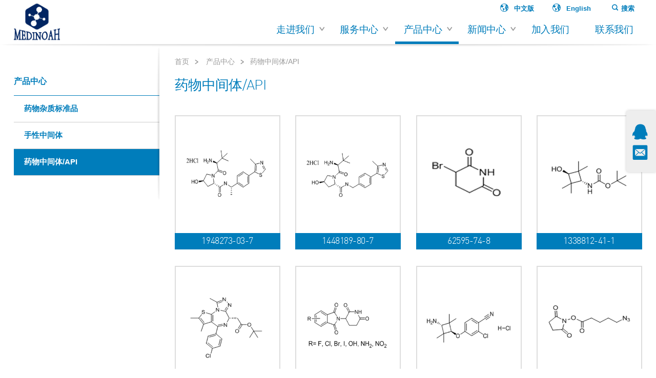

--- FILE ---
content_type: text/html; charset=utf-8
request_url: http://www.medinoah.com/product_category.php?id=7
body_size: 10019
content:
<!DOCTYPE html>



<!--[if IE 8]>         <html class="no-js lt-ie9" lang="en" > <![endif]-->
<!--[if gt IE 8]><!-->
<html lang="zh" dir="ltr" prefix="og: http://ogp.me/ns#" class="no-js">
<!--<![endif]-->

<head>
    <title>药物中间体/API | 产品中心 | 苏州美诺医药科技有限公司 </title>
    <meta name="keywords" content="" />
    <meta name="description" content="" />
    <meta charset="utf-8" />
    <meta name="viewport" content="width=device-width, initial-scale=1" />
    <meta http-equiv="X-UA-Compatible" content="IE=edge" />
    <!--[if lte IE 9]>

			<link rel="stylesheet" href="http://www.medinoah.com/theme/default/css/old-ie-blessed1.css" />
			<link rel="stylesheet" href="http://www.medinoah.com/theme/default/css/old-ie.css" />
	<![endif]-->
    <!--[if gt IE 9]><!-->

    <link rel="stylesheet" href="http://www.medinoah.com/theme/default/css/app.css" />

    <!--<![endif]-->
    <script src="http://www.medinoah.com/theme/default/js/custom.modernizr.min.js"></script>


    <!--[if lte IE 9]>
	<script src="http://www.medinoah.com/theme/default/js/respond.min.js"></script>
	<![endif]-->

</head>

<body id="body" class="theme-brands">

    <!-- header -->
    <script src="http://www.medinoah.com/theme/default/js/jquery.min.js">


</script>
<header class="site-header">
    
    <div class="search-strip dropdown" id="search">
        <div class="row">
            <div class="small-12 columns">
                <button title="Close Overlay" class="overlay-closer">
                    Close
                </button>
                <form method="get" action="http://www.medinoah.com/index.php">
                    <label for="search-text">Search</label>
                    <div class="search-strip__input">
                        <input type="hidden" name="module" value="all">
                        <input id="search-text" name="s" type="text" placeholder="搜索" />
                        <button type="button" class="input-clear js-input-clear">
                            Clear search field
                        </button>
                        <button type="submit" class="search-strip__submit">
                            <span class="sr-only">搜索</span>
                        </button>
                    </div>
                </form>
            </div>
        </div>
    </div>
    <div class="primary-nav">
        <div class="row">
            <div class="column">
                <div class="language min">
                    <div class="preheader">
                        <ul>
                            <li>
                                <a class="location"></a>
                            </li>
                        </ul>
                    </div>
                    <ul class="lcation-menu">
                        <li class="breadcrumb"><a>请选择语言</a></li>
                        <li>
                            <a href="http://www.medinoah.com/index.php" title="苏州美诺医药科技有限公司" class="location">中文版</a>
                        </li>
                        <li>
                            <a href="https://en.medinoah.com/index.php" title="苏州美诺医药科技有限公司" class="location">English</a>
                        </li>
                    </ul>
                </div>
                <a href="http://www.medinoah.com/index.php" class="primary-nav__logo">
                    <div class="svg" alt="logo"></div>
                </a>
                <img src="http://www.medinoah.com/theme/default/images/logo_blue.png" alt="Unilever logo" class="primary-nav__print-logo" /><a href="#" id="menu-toggle" class="primary-nav__menu-toggle"><span>Toggle</span></a>


                <div class="preheader">
                    <div class="row">
                        <div class="small-12 columns">
                            <div class="preheader-container">
                                <ul>
                                    <li id="location" style="position:relative;">
                                        <a href="http://www.medinoah.com/index.php" title="苏州美诺医药科技有限公司" class="location">中文版</a>
                                    </li>
                                    <li id="location" style="position:relative;">
                                        <a href="https://en.medinoah.com/index.php" title="苏州美诺医药科技有限公司" class="location">English</a>
                                    </li>
                                    <li><a href="#" title="搜索" data-target="#search" class="search"><span>搜索</span></a></li>
                                </ul>
                            </div>
                        </div>
                    </div>
                </div>

                <ul class="primary-nav__list" data-visit-text="0" data-back-text="返回">

                                        <li  class="primary-nav__list-item ">
                                                <a href="?navids=tcm:1290-1-4" id="tcm:1290-1-4" data-id="tcm:1290-1-4" class="primary-nav__link" title="走进我们">走进我们</a>
                        <div class="primary-nav__subnav">
                            <div class="row">
                                <div class="small-12 large-6 columns">
                                    <img src="images/nav/1_1545187212765629.png" alt="OMO production line" />
                                    <p></p>
                                </div>
                                <div class="small-12 large-6 columns primary-nav__list-section">
                                    <a  href="javascript:void(0);" hover="false"   class="primary-nav__button has-children"  class="primary-nav__button " title="走进我们">走进我们</a>
                                    <div class="primary-nav__sublinks">
                                        <ul>

                                                                                        <li  style="width: 50%;float: left;" ><a  href="http://www.medinoah.com/page.php?id=2"  title="企业简介">企业简介</a></li>
                                                                                        <li  style="width: 50%;float: left;" ><a  href="http://www.medinoah.com/page.php?id=3"  title="公司发展">公司发展</a></li>
                                                                                        <li  style="width: 50%;float: left;" ><a  href="http://www.medinoah.com/page.php?id=5"  title="企业文化">企业文化</a></li>
                                                                                        <li  style="width: 50%;float: left;" ><a  href="http://www.medinoah.com/page.php?id=6"  title="管理团队">管理团队</a></li>
                                                                                        <li  style="width: 50%;float: left;" ><a  href="http://www.medinoah.com/page.php?id=22"  title="技术与团队">技术与团队</a></li>
                                                                                        <li  style="width: 50%;float: left;" ><a  href="http://www.medinoah.com/page.php?id=19"  title="职业提升平台">职业提升平台</a></li>
                                                                                        <li  style="width: 50%;float: left;" ><a  href="http://www.medinoah.com/qualified_category.php"  title="资质荣誉">资质荣誉</a></li>
                                            
                                        </ul>
                                    </div>
                                </div>
                            </div>


                                                        <div data-id="tcm:1290-10-4" class="primary-nav__off-canvas  active">
                                <a href="#" class="back" title="返回" tabindex="-1" style="">返回</a>
                                <a href="http://www.medinoah.com/page.php?id=2" class="primary-nav__button has-children" title="企业简介" tabindex="-1">企业简介</a>

                                
                            </div>
                                                        <div data-id="tcm:1290-20-4" class="primary-nav__off-canvas  active">
                                <a href="#" class="back" title="返回" tabindex="-1" style="">返回</a>
                                <a href="http://www.medinoah.com/page.php?id=3" class="primary-nav__button has-children" title="公司发展" tabindex="-1">公司发展</a>

                                
                            </div>
                                                        <div data-id="tcm:1290-30-4" class="primary-nav__off-canvas  active">
                                <a href="#" class="back" title="返回" tabindex="-1" style="">返回</a>
                                <a href="http://www.medinoah.com/page.php?id=5" class="primary-nav__button has-children" title="企业文化" tabindex="-1">企业文化</a>

                                
                            </div>
                                                        <div data-id="tcm:1290-40-4" class="primary-nav__off-canvas  active">
                                <a href="#" class="back" title="返回" tabindex="-1" style="">返回</a>
                                <a href="http://www.medinoah.com/page.php?id=6" class="primary-nav__button has-children" title="管理团队" tabindex="-1">管理团队</a>

                                
                            </div>
                                                        <div data-id="tcm:1290-50-4" class="primary-nav__off-canvas  active">
                                <a href="#" class="back" title="返回" tabindex="-1" style="">返回</a>
                                <a href="http://www.medinoah.com/page.php?id=22" class="primary-nav__button has-children" title="技术与团队" tabindex="-1">技术与团队</a>

                                
                            </div>
                                                        <div data-id="tcm:1290-60-4" class="primary-nav__off-canvas  active">
                                <a href="#" class="back" title="返回" tabindex="-1" style="">返回</a>
                                <a href="http://www.medinoah.com/page.php?id=19" class="primary-nav__button has-children" title="职业提升平台" tabindex="-1">职业提升平台</a>

                                
                            </div>
                                                        <div data-id="tcm:1290-70-4" class="primary-nav__off-canvas  active">
                                <a href="#" class="back" title="返回" tabindex="-1" style="">返回</a>
                                <a href="http://www.medinoah.com/qualified_category.php" class="primary-nav__button has-children" title="资质荣誉" tabindex="-1">资质荣誉</a>

                                
                            </div>
                            
                        </div>
                        
                    </li>
                                        <li  class="primary-nav__list-item ">
                                                <a href="?navids=tcm:1290-2-4" id="tcm:1290-2-4" data-id="tcm:1290-2-4" class="primary-nav__link" title="服务中心">服务中心</a>
                        <div class="primary-nav__subnav">
                            <div class="row">
                                <div class="small-12 large-6 columns">
                                    <img src="images/nav/59_1547545727770660.png" alt="OMO production line" />
                                    <p></p>
                                </div>
                                <div class="small-12 large-6 columns primary-nav__list-section">
                                    <a  href="javascript:void(0);" hover="false"   class="primary-nav__button has-children"  class="primary-nav__button " title="服务中心">服务中心</a>
                                    <div class="primary-nav__sublinks">
                                        <ul>

                                                                                        <li ><a  href="http://www.medinoah.com/service_category.php?id=1"  title="CRO服务">CRO服务</a></li>
                                                                                        <li ><a  href="http://www.medinoah.com/service_category.php?id=2"  title="CDMO /CMC服务">CDMO /CMC服务</a></li>
                                                                                        <li ><a  href="http://www.medinoah.com/service_category.php?id=3"  title="生产基地( 山东龙辰 )">生产基地( 山东龙辰 )</a></li>
                                            
                                        </ul>
                                    </div>
                                </div>
                            </div>


                                                        <div data-id="tcm:1290-10-4" class="primary-nav__off-canvas  active">
                                <a href="#" class="back" title="返回" tabindex="-1" style="">返回</a>
                                <a href="http://www.medinoah.com/service_category.php?id=1" class="primary-nav__button has-children" title="CRO服务" tabindex="-1">CRO服务</a>

                                
                            </div>
                                                        <div data-id="tcm:1290-20-4" class="primary-nav__off-canvas  active">
                                <a href="#" class="back" title="返回" tabindex="-1" style="">返回</a>
                                <a href="http://www.medinoah.com/service_category.php?id=2" class="primary-nav__button has-children" title="CDMO /CMC服务" tabindex="-1">CDMO /CMC服务</a>

                                
                            </div>
                                                        <div data-id="tcm:1290-30-4" class="primary-nav__off-canvas  active">
                                <a href="#" class="back" title="返回" tabindex="-1" style="">返回</a>
                                <a href="http://www.medinoah.com/service_category.php?id=3" class="primary-nav__button has-children" title="生产基地( 山东龙辰 )" tabindex="-1">生产基地( 山东龙辰 )</a>

                                
                            </div>
                            
                        </div>
                        
                    </li>
                                        <li  class="primary-nav__list-item active "  class="primary-nav__list-item ">
                                                <a href="?navids=tcm:1290-3-4" id="tcm:1290-3-4" data-id="tcm:1290-3-4" class="primary-nav__link" title="产品中心">产品中心</a>
                        <div class="primary-nav__subnav">
                            <div class="row">
                                <div class="small-12 large-6 columns">
                                    <img src="images/nav/5_1545187233553679.jpg" alt="OMO production line" />
                                    <p></p>
                                </div>
                                <div class="small-12 large-6 columns primary-nav__list-section">
                                    <a  href="http://www.medinoah.com/product_category.php" hover="true"   class="primary-nav__button has-children"  class="primary-nav__button " title="产品中心">产品中心</a>
                                    <div class="primary-nav__sublinks">
                                        <ul>

                                                                                        <li ><a  href="http://www.medinoah.com/product_category.php?id=1"  title="药物杂质标准品">药物杂质标准品</a></li>
                                                                                        <li ><a  href="http://www.medinoah.com/product_category.php?id=2"  title="手性中间体">手性中间体</a></li>
                                                                                        <li ><a  href="http://www.medinoah.com/product_category.php?id=7"  title="药物中间体/API">药物中间体/API</a></li>
                                            
                                        </ul>
                                    </div>
                                </div>
                            </div>


                                                        <div data-id="tcm:1290-10-4" class="primary-nav__off-canvas  active">
                                <a href="#" class="back" title="返回" tabindex="-1" style="">返回</a>
                                <a href="http://www.medinoah.com/product_category.php?id=1" class="primary-nav__button has-children" title="药物杂质标准品" tabindex="-1">药物杂质标准品</a>

                                
                            </div>
                                                        <div data-id="tcm:1290-20-4" class="primary-nav__off-canvas  active">
                                <a href="#" class="back" title="返回" tabindex="-1" style="">返回</a>
                                <a href="http://www.medinoah.com/product_category.php?id=2" class="primary-nav__button has-children" title="手性中间体" tabindex="-1">手性中间体</a>

                                
                            </div>
                                                        <div data-id="tcm:1290-30-4" class="primary-nav__off-canvas  active">
                                <a href="#" class="back" title="返回" tabindex="-1" style="">返回</a>
                                <a href="http://www.medinoah.com/product_category.php?id=7" class="primary-nav__button has-children" title="药物中间体/API" tabindex="-1">药物中间体/API</a>

                                
                            </div>
                            
                        </div>
                        
                    </li>
                                        <li  class="primary-nav__list-item ">
                                                <a href="?navids=tcm:1290-4-4" id="tcm:1290-4-4" data-id="tcm:1290-4-4" class="primary-nav__link" title="新闻中心">新闻中心</a>
                        <div class="primary-nav__subnav">
                            <div class="row">
                                <div class="small-12 large-6 columns">
                                    <img src="images/nav/6_1545187261955879.png" alt="OMO production line" />
                                    <p></p>
                                </div>
                                <div class="small-12 large-6 columns primary-nav__list-section">
                                    <a  href="http://www.medinoah.com/article_category.php" hover="true"   class="primary-nav__button has-children"  class="primary-nav__button " title="新闻中心">新闻中心</a>
                                    <div class="primary-nav__sublinks">
                                        <ul>

                                                                                        <li ><a  href="http://www.medinoah.com/article_category.php?id=1"  title="公司新闻">公司新闻</a></li>
                                                                                        <li ><a  href="http://www.medinoah.com/article_category.php?id=2"  title="文化生活">文化生活</a></li>
                                            
                                        </ul>
                                    </div>
                                </div>
                            </div>


                                                        <div data-id="tcm:1290-10-4" class="primary-nav__off-canvas  active">
                                <a href="#" class="back" title="返回" tabindex="-1" style="">返回</a>
                                <a href="http://www.medinoah.com/article_category.php?id=1" class="primary-nav__button has-children" title="公司新闻" tabindex="-1">公司新闻</a>

                                
                            </div>
                                                        <div data-id="tcm:1290-20-4" class="primary-nav__off-canvas  active">
                                <a href="#" class="back" title="返回" tabindex="-1" style="">返回</a>
                                <a href="http://www.medinoah.com/article_category.php?id=2" class="primary-nav__button has-children" title="文化生活" tabindex="-1">文化生活</a>

                                
                            </div>
                            
                        </div>
                        
                    </li>
                                        <li  class="primary-nav__list-item ">
                                                <a href="http://www.medinoah.com/job_category.php" class="primary-nav__link" title="加入我们">加入我们</a>
                        
                    </li>
                                        <li  class="primary-nav__list-item ">
                                                <a href="http://www.medinoah.com/guestbook.php" class="primary-nav__link" title="联系我们">联系我们</a>
                        
                    </li>
                    

                </ul>

            </div>

        </div>
    </div>


    <nav id="mobile-nav" class="interacted">
        MOBILE NAV
        <ul id="mobile-nav-level-1" class="shown">
            <li class="breadcrumb"><a title="首页" href="index.php">首页</a></li>

                        <li class=" has-children"><a  href="javascript:;"  href="http://www.medinoah.com/page.php?id=1" title="走进我们" style="">走进我们</a>
                                <ul class="mobile-nav-level-2">
                    <li class="breadcrumb back"><a href="javascript:;" title="返回">返回</a></li>
                    <li class="breadcrumb"><a href="http://www.medinoah.com/page.php?id=1" title="走进我们">走进我们</a></li>
                                        <li class=""><a href="http://www.medinoah.com/page.php?id=2" title="企业简介">企业简介</a></li>
                                        <li class=""><a href="http://www.medinoah.com/page.php?id=3" title="公司发展">公司发展</a></li>
                                        <li class=""><a href="http://www.medinoah.com/page.php?id=5" title="企业文化">企业文化</a></li>
                                        <li class=""><a href="http://www.medinoah.com/page.php?id=6" title="管理团队">管理团队</a></li>
                                        <li class=""><a href="http://www.medinoah.com/page.php?id=22" title="技术与团队">技术与团队</a></li>
                                        <li class=""><a href="http://www.medinoah.com/page.php?id=19" title="职业提升平台">职业提升平台</a></li>
                                        <li class=""><a href="http://www.medinoah.com/qualified_category.php" title="资质荣誉">资质荣誉</a></li>
                                    </ul>
                            </li>
                        <li class=" has-children"><a  href="javascript:;"  href="http://www.medinoah.com/service_category2.php" title="服务中心" style="">服务中心</a>
                                <ul class="mobile-nav-level-2">
                    <li class="breadcrumb back"><a href="javascript:;" title="返回">返回</a></li>
                    <li class="breadcrumb"><a href="http://www.medinoah.com/service_category2.php" title="服务中心">服务中心</a></li>
                                        <li class=""><a href="http://www.medinoah.com/service_category.php?id=1" title="CRO服务">CRO服务</a></li>
                                        <li class=""><a href="http://www.medinoah.com/service_category.php?id=2" title="CDMO /CMC服务">CDMO /CMC服务</a></li>
                                        <li class=""><a href="http://www.medinoah.com/service_category.php?id=3" title="生产基地( 山东龙辰 )">生产基地( 山东龙辰 )</a></li>
                                    </ul>
                            </li>
                        <li class=" has-children"><a  href="javascript:;"  href="http://www.medinoah.com/product_category.php" title="产品中心" style="">产品中心</a>
                                <ul class="mobile-nav-level-2">
                    <li class="breadcrumb back"><a href="javascript:;" title="返回">返回</a></li>
                    <li class="breadcrumb"><a href="http://www.medinoah.com/product_category.php" title="产品中心">产品中心</a></li>
                                        <li class=""><a href="http://www.medinoah.com/product_category.php?id=1" title="药物杂质标准品">药物杂质标准品</a></li>
                                        <li class=""><a href="http://www.medinoah.com/product_category.php?id=2" title="手性中间体">手性中间体</a></li>
                                        <li class=""><a href="http://www.medinoah.com/product_category.php?id=7" title="药物中间体/API">药物中间体/API</a></li>
                                    </ul>
                            </li>
                        <li class=" has-children"><a  href="javascript:;"  href="http://www.medinoah.com/article_category.php" title="新闻中心" style="">新闻中心</a>
                                <ul class="mobile-nav-level-2">
                    <li class="breadcrumb back"><a href="javascript:;" title="返回">返回</a></li>
                    <li class="breadcrumb"><a href="http://www.medinoah.com/article_category.php" title="新闻中心">新闻中心</a></li>
                                        <li class=""><a href="http://www.medinoah.com/article_category.php?id=1" title="公司新闻">公司新闻</a></li>
                                        <li class=""><a href="http://www.medinoah.com/article_category.php?id=2" title="文化生活">文化生活</a></li>
                                    </ul>
                            </li>
                        <li class=" has-children"><a  href="http://www.medinoah.com/job_category.php" title="加入我们" style="">加入我们</a>
                            </li>
                        <li class=" has-children"><a  href="http://www.medinoah.com/guestbook.php" title="联系我们" style="">联系我们</a>
                            </li>
            
        </ul>


    </nav>

</header>

<hr class="content-start" /> 
<script>
    $(function() {
        $(".language.min .location").click(function() {
            if ($(".lcation-menu").hasClass("active")) {
                $("body").removeClass("active");
                $(".lcation-menu").removeClass("active");
            } else {
                $("body").addClass("active");
                $(".lcation-menu").addClass("active");
            }
        });

    });

</script>


    <!-- product_category -->
    <div id="content-wrap">
    <section>

        <div class="row">

            <div class="large-3 columns">

                <nav class="secondary-nav secondary-nav--no-banner">

                    <ul class="secondary-nav__list secondary-nav__list--level-1">
                        <li>
                            <a href="product_category.php">产品中心</a>
                            <ul class="secondary-nav__list secondary-nav__list--level-2">
                                                                <li ><a href="http://www.medinoah.com/product_category.php?id=1">药物杂质标准品</a></li>
                                                                <li ><a href="http://www.medinoah.com/product_category.php?id=2">手性中间体</a></li>
                                                                <li  class="active" ><a href="http://www.medinoah.com/product_category.php?id=7">药物中间体/API</a></li>
                                                            </ul>

                        </li>
                    </ul>

                </nav>
            </div>

            <div class="large-9 columns">


                <!-- ur_here -->
                <ol class="basic-crumbs">
    <li>
        <a href="http://www.medinoah.com/">首页</a>
    </li>
    <li><a href=http://www.medinoah.com/product_category.php>产品中心</a></li><li class="current"><span>药物中间体/API</span></li></ol>

                <div class='row'>

                    <div class="large-12 columns">



                        <article class="content-article">


                            <h1>药物中间体/API</h1> 
                            <style>
                                #grid.brand-logos .item .inner {
                                    padding: 0;
                                    border-radius: 0;
                                }
                                
                                #grid.brand-logos .item .inner img.logo {
                                    background: #fff;
                                    position: unset;
                                    width: 100%;
                                    height: 230px;
                                    object-fit: contain;
                                    box-shadow: unset;
                                    padding: 20px 15px;
                                    border: 2px solid #ddd;
                                    border-bottom: none;
                                    border-radius: 0;
                                    transition: all 0.4s ease;
                                }
                                
                                #grid.brand-logos .item .inner h3.title {
                                    background: #007dbb;
                                    color: #fff;
                                    text-align: center;
                                    padding: 5px;
                                    font-size: 18px;
                                    margin: 0;
                                    overflow: hidden;
                                    white-space: nowrap;
                                    text-overflow: ellipsis;
                                }
                                
                                #grid.brand-logos .item.open .inner h3.title {
                                    display: none;
                                }
                                
                                #grid .item:hover .inner img.logo {
                                    border-color: #007dbb;
                                }
                                
                                #grid.brand-logos .item.open .inner img.logo {
                                    border: none;
                                }
                                
                                #grid.brand-logos .item .inner .information > p {
                                    font-size: 1.1rem;
                                }

                            </style>
                            

                            <!-- Grid -->
                            <div class="row brand-logos" id="grid" data-layout-mode="fitRows">
                                <div class="grid-sizer small-6 medium-4 large-3 columns"></div>

                                                                <div class="item openable small-6 medium-4 large-3 columns">
                                    <div class="inner">
                                        <img class="logo" src="http://www.medinoah.com/images/product/169_1565944239857880.png" alt="1948273-03-7" title="1948273-03-7" />
                                        <h3 class="title">1948273-03-7</h3>
                                        <div class="information">
                                            <button title="Close" type="button" class="mfp-close">×</button>
                                            <div><p>(2S,4R)-1-((S)-2-amino-3,3-dimethylbutanoyl)-4-hydroxy-N-((S)-1-(4-(4-methylthiazol-5-yl)phenyl)ethyl)pyrrolidine-2-carboxamide dihydrochloride</p><p>Catalog: 10-3390<br/>CAS No.: 1948273-03-7<br/>Chemical Formula: C23H34Cl2N4O3S<br/>Molecular Weight: 517.51</p><p><br/></p></div>
                                            <div class="medium-12 large-12 hide-for-print" style="display:none;">
                                                <p class="int-link">
                                                    <a href="http://www.medinoah.com/product.php?id=169" target="_top">转至页面</a>
                                                </p>
                                            </div>
                                        </div>
                                    </div>
                                    <div class="smart-label-title">1948273-03-7</div>
                                </div>
                                                                <div class="item openable small-6 medium-4 large-3 columns">
                                    <div class="inner">
                                        <img class="logo" src="http://www.medinoah.com/images/product/168_1565944169734325.png" alt="1448189-80-7" title="1448189-80-7" />
                                        <h3 class="title">1448189-80-7</h3>
                                        <div class="information">
                                            <button title="Close" type="button" class="mfp-close">×</button>
                                            <div><p>(2S,4R)-1-((S)-2-amino-3,3-dimethylbutanoyl)-4-hydroxy-N-(4-(4-methylthiazol-5-yl)benzyl)pyrrolidine-2-carboxamide hydrochloride</p><p>Catalog: 10-3468<br/>CAS No.: 1448189-80-7<br/>Chemical Formula: C22H32Cl2N4O3S<br/>Molecular Weight: 503.49</p><p><br/></p></div>
                                            <div class="medium-12 large-12 hide-for-print" style="display:none;">
                                                <p class="int-link">
                                                    <a href="http://www.medinoah.com/product.php?id=168" target="_top">转至页面</a>
                                                </p>
                                            </div>
                                        </div>
                                    </div>
                                    <div class="smart-label-title">1448189-80-7</div>
                                </div>
                                                                <div class="item openable small-6 medium-4 large-3 columns">
                                    <div class="inner">
                                        <img class="logo" src="http://www.medinoah.com/images/product/167_1565944092736353.png" alt="62595-74-8" title="62595-74-8" />
                                        <h3 class="title">62595-74-8</h3>
                                        <div class="information">
                                            <button title="Close" type="button" class="mfp-close">×</button>
                                            <div><p>3-bromopiperidine-2,6-dione</p><p>Catalog: 10-3118<br/>CAS No.: 62595-74-8<br/>Chemical Formula: C5H6BrNO2<br/>Molecular Weight: 192.01</p><p><br/></p></div>
                                            <div class="medium-12 large-12 hide-for-print" style="display:none;">
                                                <p class="int-link">
                                                    <a href="http://www.medinoah.com/product.php?id=167" target="_top">转至页面</a>
                                                </p>
                                            </div>
                                        </div>
                                    </div>
                                    <div class="smart-label-title">62595-74-8</div>
                                </div>
                                                                <div class="item openable small-6 medium-4 large-3 columns">
                                    <div class="inner">
                                        <img class="logo" src="http://www.medinoah.com/images/product/166_1565943951699987.png" alt="1338812-41-1" title="1338812-41-1" />
                                        <h3 class="title">1338812-41-1</h3>
                                        <div class="information">
                                            <button title="Close" type="button" class="mfp-close">×</button>
                                            <div><p>tert-butyl (trans-3-hydroxy-2,2,4,4-tetramethylcyclobutyl)carbamate</p><p>Catalog: 10-3148<br/>CAS No.: 1338812-41-1<br/>Chemical Formula: C13H25NO3<br/>Molecular Weight: 243.34</p><p><br/></p></div>
                                            <div class="medium-12 large-12 hide-for-print" style="display:none;">
                                                <p class="int-link">
                                                    <a href="http://www.medinoah.com/product.php?id=166" target="_top">转至页面</a>
                                                </p>
                                            </div>
                                        </div>
                                    </div>
                                    <div class="smart-label-title">1338812-41-1</div>
                                </div>
                                                                <div class="item openable small-6 medium-4 large-3 columns">
                                    <div class="inner">
                                        <img class="logo" src="http://www.medinoah.com/images/product/165_1565943730503850.png" alt="1268524-70-4" title="1268524-70-4" />
                                        <h3 class="title">1268524-70-4</h3>
                                        <div class="information">
                                            <button title="Close" type="button" class="mfp-close">×</button>
                                            <div><p>(S)-tert-Butyl 2-(4-(4-chlorophenyl)-2,3,9-trimethyl-6H-thieno[3,2-f][1,2,4]triazolo[4,3-a][1,4]diazepin-6-yl)acetate</p><p>Catalog: 61-4658<br/>CAS No.: 1268524-70-4<br/>Chemical Formula: C23H25ClN4O2S<br/>Molecular Weight: 456.99</p><p><br/></p></div>
                                            <div class="medium-12 large-12 hide-for-print" style="display:none;">
                                                <p class="int-link">
                                                    <a href="http://www.medinoah.com/product.php?id=165" target="_top">转至页面</a>
                                                </p>
                                            </div>
                                        </div>
                                    </div>
                                    <div class="smart-label-title">1268524-70-4</div>
                                </div>
                                                                <div class="item openable small-6 medium-4 large-3 columns">
                                    <div class="inner">
                                        <img class="logo" src="http://www.medinoah.com/images/product/164_1565943621821891.png" alt="R= F, Cl, Br, I, OH, NH2, NO2" title="R= F, Cl, Br, I, OH, NH2, NO2" />
                                        <h3 class="title">R= F, Cl, Br, I,...</h3>
                                        <div class="information">
                                            <button title="Close" type="button" class="mfp-close">×</button>
                                            <div><p>R= F, Cl, Br, I, OH, NH2, NO2</p></div>
                                            <div class="medium-12 large-12 hide-for-print" style="display:none;">
                                                <p class="int-link">
                                                    <a href="http://www.medinoah.com/product.php?id=164" target="_top">转至页面</a>
                                                </p>
                                            </div>
                                        </div>
                                    </div>
                                    <div class="smart-label-title">R= F, Cl, Br, I, OH, NH2, NO2</div>
                                </div>
                                                                <div class="item openable small-6 medium-4 large-3 columns">
                                    <div class="inner">
                                        <img class="logo" src="http://www.medinoah.com/images/product/163_1565943417885304.png" alt="1818885-55-0" title="1818885-55-0" />
                                        <h3 class="title">1818885-55-0</h3>
                                        <div class="information">
                                            <button title="Close" type="button" class="mfp-close">×</button>
                                            <div><p style="white-space: normal;">4-((1r,3r)-3-amino-2,2,4,4-tetramethylcyclobutoxy)-2-chlorobenzonitrile hydrochloride</p><p style="white-space: normal;">Catalog: 90-1087<br/>CAS No.: 1818885-55-0<br/>Chemical Formula: C15H20Cl2N2O<br/>Molecular Weight: 315.24</p><p><br/></p></div>
                                            <div class="medium-12 large-12 hide-for-print" style="display:none;">
                                                <p class="int-link">
                                                    <a href="http://www.medinoah.com/product.php?id=163" target="_top">转至页面</a>
                                                </p>
                                            </div>
                                        </div>
                                    </div>
                                    <div class="smart-label-title">1818885-55-0</div>
                                </div>
                                                                <div class="item openable small-6 medium-4 large-3 columns">
                                    <div class="inner">
                                        <img class="logo" src="http://www.medinoah.com/images/product/161_1565686462259511.png" alt="478801-48-8" title="478801-48-8" />
                                        <h3 class="title">478801-48-8</h3>
                                        <div class="information">
                                            <button title="Close" type="button" class="mfp-close">×</button>
                                            <div><p>2,5-dioxopyrrolidin-1-yl 5-azidopentanoate</p><p>Catalog: 40-0341<br/>CAS No.: 478801-48-8<br/>Chemical Formula: C9H12N4O4<br/>Molecular Weight: 240.22</p></div>
                                            <div class="medium-12 large-12 hide-for-print" style="display:none;">
                                                <p class="int-link">
                                                    <a href="http://www.medinoah.com/product.php?id=161" target="_top">转至页面</a>
                                                </p>
                                            </div>
                                        </div>
                                    </div>
                                    <div class="smart-label-title">478801-48-8</div>
                                </div>
                                
                            </div>

                            <!-- pager -->
                            <div class="pagination">
    <span>页数：&nbsp;&nbsp;</span>
    <ul>
        <li class="cur"><a>1</a></li><li><a href="http://www.medinoah.com/product_category.php?id=7&page=2">2</a></li><li><a href="http://www.medinoah.com/product_category.php?id=7&page=3">3</a></li><li><a href="http://www.medinoah.com/product_category.php?id=7&page=4">4</a></li><li><a href="http://www.medinoah.com/product_category.php?id=7&page=5">5</a></li><li><a href="http://www.medinoah.com/product_category.php?id=7&page=6">6</a></li><li><a href="http://www.medinoah.com/product_category.php?id=7&page=7">7</a></li>
    </ul>
</div>

                        </article>

                    </div>
                </div>

            </div>

        </div>


    </section>
</div>

    <!-- recommend_contact -->
    <section class="communication">
    <div class="row">
        <div class="columns large-6">
            <h2>与我们一起</h2>
            <p>我们始终坚持为全球制药企业提供高技术、高标准、高质量的国际化规范服务。</p>
        </div>
        <div class="columns large-6">
            <h2><a href="guestbook.php" title="联系我们" style="font-weight: normal;">联系我们</a></h2>
        </div>
    </div>
</section>

    <!-- footer -->
    <!-- ISYSINDEXINGOFF -->
<div class="to-top">
    <a href="#body" title="Back to top" class="jump">Back to top</a>
</div>

<footer>
    <div class="row">
        <div class="large-12 columns multi-country">
            <ul>

                                <li><a href="http://www.medinoah.com/page.php?id=2">走进我们</a></li>
                                <li><a href="http://www.medinoah.com/service_category2.php">服务中心</a></li>
                                <li><a href="http://www.medinoah.com/product_category.php">产品中心</a></li>
                                <li><a href="http://www.medinoah.com/article_category.php">新闻中心</a></li>
                                <li><a href="http://www.medinoah.com/job_category.php">加入我们</a></li>
                                <li><a href="http://www.medinoah.com/guestbook.php">联系我们</a></li>
                
            </ul>
        </div>
        <div class="multi-country large-12" style="margin: 0.5em;">
            <p>&copy; 苏州美诺医药科技有限公司  版权所有 2018</p>

            <p><a href="http://beian.miit.gov.cn/" target="_blank">苏ICP备19035083号</a></p>
            <p>公安备案号</p>

        </div>
    </div>
</footer>

    <!-- side -->
    <div class="share-toolbar open">
    <!-- <div class="title"><span>Share</span></div>-->

    <ul class="content">
        <li>
			<a><span class="fa-qq"></span></a>
			<ul class="submenu">
								<li><a href="http://wpa.qq.com/msgrd?v=3&uin=2062907582&site=qq&menu=yes">2062907582</a></li>
							</ul>
		</li>
        <li class="wx" style="display:none;"><span class="fa-wechat"></span></li>
        <li><a class="" href="mailto:inquiry@medinoah.com" style="float: unset;"><span class="icon-at-email"></span></a></li>
    </ul>
</div>


<div class="wxbox-img">
    <div class="bg-close"></div>
    <div class="img">
        <img src="http://www.medinoah.com/theme/default/images/15259431112156x28ro.jpg">
    </div>
</div>

<style>
.share-toolbar ul.submenu{
    position: absolute;
    right: 70px;
    top: 10px;
    box-shadow: 0px 0px 5px 0px rgba(50, 50, 50, 0.25);
    border-radius: 5px;
    background: #eee;
    width: auto;
    margin: 0;
    padding: 0 10px;
    visibility: hidden;
}
.share-toolbar ul.submenu:before{
    content: " ";
    right: -20px;
    bottom: 20px;
    border-width: 10px;
    position: absolute;
    border-color: transparent;
    border-style: solid;
    border-left-color: #eee;
}
.share-toolbar ul.submenu li{
	font-size: 14px;
    margin: 10px 0;
}
.share-toolbar ul.submenu li a{
	white-space: nowrap;
}
.share-toolbar ul li:hover ul.submenu{
	visibility:visible;
}
</style>
 
    <script>
        // Set up application namespace and top level objects ready for load
        var Unilever = Unilever || {};
        Unilever.dateFormat = 'yy/m/d';
        Unilever.cultureCode = 'zh-CN';

        var addthis_config = addthis_config || {};
        addthis_config.data_track_addressbar = false;
        addthis_config.pubid = 'ra-5231981c5d94e418';

    </script>
    



    <script type="text/javascript" src="http://www.medinoah.com/theme/default/js/addthis_widget.js"></script>



    
    <script>
        var $buoop = {
            vs: {
                i: 10
            },
            c: 2
        };

        function $buo_f() {
            var e = document.createElement("script");
            e.src = "http://www.medinoah.com/theme/default/js/update.js";
            document.body.appendChild(e);
        };

        try {
            document.addEventListener("DOMContentLoaded", $buo_f, false);
        } catch (e) {
            window.attachEvent("onload", $buo_f);
        }

    </script>
    
    <script src="http://www.medinoah.com/theme/default/js/combined.min.js"></script>
    <script src="http://www.medinoah.com/theme/default/js/tab.js"></script>


    
    <script>

        var url = location.search; //获取url中"?"符后的字串
        if (url.indexOf("?") != -1) { //判断是否有参数
            var str = url.substr(1); //从第一个字符开始 因为第0个是?号 获取所有除问号的所有符串
            strs = str.split("="); //用等号进行分隔 （因为知道只有一个参数 所以直接用等号进分隔 如果有多个参数 要用&号分隔 再用等号进行分隔）
            var id = '?id=' + strs[1]; //url中第一个参数
            $("#Category").val(strs[1]);
        } else {
            $("#Category").val(0);
            var id = ''; //url中第一个参数 
        }
        $(function() {
            $("#Category").change(function() {
                var ctype = $(this).val();

                var str = window.location.href; //获取url
                var index = str.lastIndexOf("\/");
                str = str.substring(index + 1, str.length); //获取url最后一个斜杠后面的内容
                var index = str.lastIndexOf(".php");
                str = str.substring(0, index); //获取".php"符前的字串

                var url = str;
                if (ctype == '0') {
                    var download_url = url + '.php';
                } else {
                    var download_url = url + '.php?id=' + ctype;
                }
                window.location.href = download_url;
            });
            $("#sortOrder").change(function() {
                var stype = $(this).val();
                var url = 'product_category.php';
                var url_old = 'product_category_old.php';
                if (stype == 'date_asc') {
                    var download_url = url_old + id;
                } else {
                    var download_url = url + id;
                }
                window.location.href = download_url;
            });
        });

        var str = window.location.href; //获取url
        var index = str.lastIndexOf("\/");
        str = str.substring(index + 1, str.length); //获取url最后一个斜杠后面的内容
        var index = str.lastIndexOf(".php");
        str = str.substring(0, index); //获取".php"符前的字串
        if (str == 'product_category_old') {
            $("#sortOrder").val("date_asc");
        } else {
            $("#sortOrder").val("date_desc");
        }
    </script>
    
</body>

</html>

--- FILE ---
content_type: text/html; charset=utf-8
request_url: http://www.medinoah.com/product_category.php?id=7
body_size: 10018
content:
<!DOCTYPE html>



<!--[if IE 8]>         <html class="no-js lt-ie9" lang="en" > <![endif]-->
<!--[if gt IE 8]><!-->
<html lang="zh" dir="ltr" prefix="og: http://ogp.me/ns#" class="no-js">
<!--<![endif]-->

<head>
    <title>药物中间体/API | 产品中心 | 苏州美诺医药科技有限公司 </title>
    <meta name="keywords" content="" />
    <meta name="description" content="" />
    <meta charset="utf-8" />
    <meta name="viewport" content="width=device-width, initial-scale=1" />
    <meta http-equiv="X-UA-Compatible" content="IE=edge" />
    <!--[if lte IE 9]>

			<link rel="stylesheet" href="http://www.medinoah.com/theme/default/css/old-ie-blessed1.css" />
			<link rel="stylesheet" href="http://www.medinoah.com/theme/default/css/old-ie.css" />
	<![endif]-->
    <!--[if gt IE 9]><!-->

    <link rel="stylesheet" href="http://www.medinoah.com/theme/default/css/app.css" />

    <!--<![endif]-->
    <script src="http://www.medinoah.com/theme/default/js/custom.modernizr.min.js"></script>


    <!--[if lte IE 9]>
	<script src="http://www.medinoah.com/theme/default/js/respond.min.js"></script>
	<![endif]-->

</head>

<body id="body" class="theme-brands">

    <!-- header -->
    <script src="http://www.medinoah.com/theme/default/js/jquery.min.js">


</script>
<header class="site-header">
    
    <div class="search-strip dropdown" id="search">
        <div class="row">
            <div class="small-12 columns">
                <button title="Close Overlay" class="overlay-closer">
                    Close
                </button>
                <form method="get" action="http://www.medinoah.com/index.php">
                    <label for="search-text">Search</label>
                    <div class="search-strip__input">
                        <input type="hidden" name="module" value="all">
                        <input id="search-text" name="s" type="text" placeholder="搜索" />
                        <button type="button" class="input-clear js-input-clear">
                            Clear search field
                        </button>
                        <button type="submit" class="search-strip__submit">
                            <span class="sr-only">搜索</span>
                        </button>
                    </div>
                </form>
            </div>
        </div>
    </div>
    <div class="primary-nav">
        <div class="row">
            <div class="column">
                <div class="language min">
                    <div class="preheader">
                        <ul>
                            <li>
                                <a class="location"></a>
                            </li>
                        </ul>
                    </div>
                    <ul class="lcation-menu">
                        <li class="breadcrumb"><a>请选择语言</a></li>
                        <li>
                            <a href="http://www.medinoah.com/index.php" title="苏州美诺医药科技有限公司" class="location">中文版</a>
                        </li>
                        <li>
                            <a href="https://en.medinoah.com/index.php" title="苏州美诺医药科技有限公司" class="location">English</a>
                        </li>
                    </ul>
                </div>
                <a href="http://www.medinoah.com/index.php" class="primary-nav__logo">
                    <div class="svg" alt="logo"></div>
                </a>
                <img src="http://www.medinoah.com/theme/default/images/logo_blue.png" alt="Unilever logo" class="primary-nav__print-logo" /><a href="#" id="menu-toggle" class="primary-nav__menu-toggle"><span>Toggle</span></a>


                <div class="preheader">
                    <div class="row">
                        <div class="small-12 columns">
                            <div class="preheader-container">
                                <ul>
                                    <li id="location" style="position:relative;">
                                        <a href="http://www.medinoah.com/index.php" title="苏州美诺医药科技有限公司" class="location">中文版</a>
                                    </li>
                                    <li id="location" style="position:relative;">
                                        <a href="https://en.medinoah.com/index.php" title="苏州美诺医药科技有限公司" class="location">English</a>
                                    </li>
                                    <li><a href="#" title="搜索" data-target="#search" class="search"><span>搜索</span></a></li>
                                </ul>
                            </div>
                        </div>
                    </div>
                </div>

                <ul class="primary-nav__list" data-visit-text="0" data-back-text="返回">

                                        <li  class="primary-nav__list-item ">
                                                <a href="?navids=tcm:1290-1-4" id="tcm:1290-1-4" data-id="tcm:1290-1-4" class="primary-nav__link" title="走进我们">走进我们</a>
                        <div class="primary-nav__subnav">
                            <div class="row">
                                <div class="small-12 large-6 columns">
                                    <img src="images/nav/1_1545187212765629.png" alt="OMO production line" />
                                    <p></p>
                                </div>
                                <div class="small-12 large-6 columns primary-nav__list-section">
                                    <a  href="javascript:void(0);" hover="false"   class="primary-nav__button has-children"  class="primary-nav__button " title="走进我们">走进我们</a>
                                    <div class="primary-nav__sublinks">
                                        <ul>

                                                                                        <li  style="width: 50%;float: left;" ><a  href="http://www.medinoah.com/page.php?id=2"  title="企业简介">企业简介</a></li>
                                                                                        <li  style="width: 50%;float: left;" ><a  href="http://www.medinoah.com/page.php?id=3"  title="公司发展">公司发展</a></li>
                                                                                        <li  style="width: 50%;float: left;" ><a  href="http://www.medinoah.com/page.php?id=5"  title="企业文化">企业文化</a></li>
                                                                                        <li  style="width: 50%;float: left;" ><a  href="http://www.medinoah.com/page.php?id=6"  title="管理团队">管理团队</a></li>
                                                                                        <li  style="width: 50%;float: left;" ><a  href="http://www.medinoah.com/page.php?id=22"  title="技术与团队">技术与团队</a></li>
                                                                                        <li  style="width: 50%;float: left;" ><a  href="http://www.medinoah.com/page.php?id=19"  title="职业提升平台">职业提升平台</a></li>
                                                                                        <li  style="width: 50%;float: left;" ><a  href="http://www.medinoah.com/qualified_category.php"  title="资质荣誉">资质荣誉</a></li>
                                            
                                        </ul>
                                    </div>
                                </div>
                            </div>


                                                        <div data-id="tcm:1290-10-4" class="primary-nav__off-canvas  active">
                                <a href="#" class="back" title="返回" tabindex="-1" style="">返回</a>
                                <a href="http://www.medinoah.com/page.php?id=2" class="primary-nav__button has-children" title="企业简介" tabindex="-1">企业简介</a>

                                
                            </div>
                                                        <div data-id="tcm:1290-20-4" class="primary-nav__off-canvas  active">
                                <a href="#" class="back" title="返回" tabindex="-1" style="">返回</a>
                                <a href="http://www.medinoah.com/page.php?id=3" class="primary-nav__button has-children" title="公司发展" tabindex="-1">公司发展</a>

                                
                            </div>
                                                        <div data-id="tcm:1290-30-4" class="primary-nav__off-canvas  active">
                                <a href="#" class="back" title="返回" tabindex="-1" style="">返回</a>
                                <a href="http://www.medinoah.com/page.php?id=5" class="primary-nav__button has-children" title="企业文化" tabindex="-1">企业文化</a>

                                
                            </div>
                                                        <div data-id="tcm:1290-40-4" class="primary-nav__off-canvas  active">
                                <a href="#" class="back" title="返回" tabindex="-1" style="">返回</a>
                                <a href="http://www.medinoah.com/page.php?id=6" class="primary-nav__button has-children" title="管理团队" tabindex="-1">管理团队</a>

                                
                            </div>
                                                        <div data-id="tcm:1290-50-4" class="primary-nav__off-canvas  active">
                                <a href="#" class="back" title="返回" tabindex="-1" style="">返回</a>
                                <a href="http://www.medinoah.com/page.php?id=22" class="primary-nav__button has-children" title="技术与团队" tabindex="-1">技术与团队</a>

                                
                            </div>
                                                        <div data-id="tcm:1290-60-4" class="primary-nav__off-canvas  active">
                                <a href="#" class="back" title="返回" tabindex="-1" style="">返回</a>
                                <a href="http://www.medinoah.com/page.php?id=19" class="primary-nav__button has-children" title="职业提升平台" tabindex="-1">职业提升平台</a>

                                
                            </div>
                                                        <div data-id="tcm:1290-70-4" class="primary-nav__off-canvas  active">
                                <a href="#" class="back" title="返回" tabindex="-1" style="">返回</a>
                                <a href="http://www.medinoah.com/qualified_category.php" class="primary-nav__button has-children" title="资质荣誉" tabindex="-1">资质荣誉</a>

                                
                            </div>
                            
                        </div>
                        
                    </li>
                                        <li  class="primary-nav__list-item ">
                                                <a href="?navids=tcm:1290-2-4" id="tcm:1290-2-4" data-id="tcm:1290-2-4" class="primary-nav__link" title="服务中心">服务中心</a>
                        <div class="primary-nav__subnav">
                            <div class="row">
                                <div class="small-12 large-6 columns">
                                    <img src="images/nav/59_1547545727770660.png" alt="OMO production line" />
                                    <p></p>
                                </div>
                                <div class="small-12 large-6 columns primary-nav__list-section">
                                    <a  href="javascript:void(0);" hover="false"   class="primary-nav__button has-children"  class="primary-nav__button " title="服务中心">服务中心</a>
                                    <div class="primary-nav__sublinks">
                                        <ul>

                                                                                        <li ><a  href="http://www.medinoah.com/service_category.php?id=1"  title="CRO服务">CRO服务</a></li>
                                                                                        <li ><a  href="http://www.medinoah.com/service_category.php?id=2"  title="CDMO /CMC服务">CDMO /CMC服务</a></li>
                                                                                        <li ><a  href="http://www.medinoah.com/service_category.php?id=3"  title="生产基地( 山东龙辰 )">生产基地( 山东龙辰 )</a></li>
                                            
                                        </ul>
                                    </div>
                                </div>
                            </div>


                                                        <div data-id="tcm:1290-10-4" class="primary-nav__off-canvas  active">
                                <a href="#" class="back" title="返回" tabindex="-1" style="">返回</a>
                                <a href="http://www.medinoah.com/service_category.php?id=1" class="primary-nav__button has-children" title="CRO服务" tabindex="-1">CRO服务</a>

                                
                            </div>
                                                        <div data-id="tcm:1290-20-4" class="primary-nav__off-canvas  active">
                                <a href="#" class="back" title="返回" tabindex="-1" style="">返回</a>
                                <a href="http://www.medinoah.com/service_category.php?id=2" class="primary-nav__button has-children" title="CDMO /CMC服务" tabindex="-1">CDMO /CMC服务</a>

                                
                            </div>
                                                        <div data-id="tcm:1290-30-4" class="primary-nav__off-canvas  active">
                                <a href="#" class="back" title="返回" tabindex="-1" style="">返回</a>
                                <a href="http://www.medinoah.com/service_category.php?id=3" class="primary-nav__button has-children" title="生产基地( 山东龙辰 )" tabindex="-1">生产基地( 山东龙辰 )</a>

                                
                            </div>
                            
                        </div>
                        
                    </li>
                                        <li  class="primary-nav__list-item active "  class="primary-nav__list-item ">
                                                <a href="?navids=tcm:1290-3-4" id="tcm:1290-3-4" data-id="tcm:1290-3-4" class="primary-nav__link" title="产品中心">产品中心</a>
                        <div class="primary-nav__subnav">
                            <div class="row">
                                <div class="small-12 large-6 columns">
                                    <img src="images/nav/5_1545187233553679.jpg" alt="OMO production line" />
                                    <p></p>
                                </div>
                                <div class="small-12 large-6 columns primary-nav__list-section">
                                    <a  href="http://www.medinoah.com/product_category.php" hover="true"   class="primary-nav__button has-children"  class="primary-nav__button " title="产品中心">产品中心</a>
                                    <div class="primary-nav__sublinks">
                                        <ul>

                                                                                        <li ><a  href="http://www.medinoah.com/product_category.php?id=1"  title="药物杂质标准品">药物杂质标准品</a></li>
                                                                                        <li ><a  href="http://www.medinoah.com/product_category.php?id=2"  title="手性中间体">手性中间体</a></li>
                                                                                        <li ><a  href="http://www.medinoah.com/product_category.php?id=7"  title="药物中间体/API">药物中间体/API</a></li>
                                            
                                        </ul>
                                    </div>
                                </div>
                            </div>


                                                        <div data-id="tcm:1290-10-4" class="primary-nav__off-canvas  active">
                                <a href="#" class="back" title="返回" tabindex="-1" style="">返回</a>
                                <a href="http://www.medinoah.com/product_category.php?id=1" class="primary-nav__button has-children" title="药物杂质标准品" tabindex="-1">药物杂质标准品</a>

                                
                            </div>
                                                        <div data-id="tcm:1290-20-4" class="primary-nav__off-canvas  active">
                                <a href="#" class="back" title="返回" tabindex="-1" style="">返回</a>
                                <a href="http://www.medinoah.com/product_category.php?id=2" class="primary-nav__button has-children" title="手性中间体" tabindex="-1">手性中间体</a>

                                
                            </div>
                                                        <div data-id="tcm:1290-30-4" class="primary-nav__off-canvas  active">
                                <a href="#" class="back" title="返回" tabindex="-1" style="">返回</a>
                                <a href="http://www.medinoah.com/product_category.php?id=7" class="primary-nav__button has-children" title="药物中间体/API" tabindex="-1">药物中间体/API</a>

                                
                            </div>
                            
                        </div>
                        
                    </li>
                                        <li  class="primary-nav__list-item ">
                                                <a href="?navids=tcm:1290-4-4" id="tcm:1290-4-4" data-id="tcm:1290-4-4" class="primary-nav__link" title="新闻中心">新闻中心</a>
                        <div class="primary-nav__subnav">
                            <div class="row">
                                <div class="small-12 large-6 columns">
                                    <img src="images/nav/6_1545187261955879.png" alt="OMO production line" />
                                    <p></p>
                                </div>
                                <div class="small-12 large-6 columns primary-nav__list-section">
                                    <a  href="http://www.medinoah.com/article_category.php" hover="true"   class="primary-nav__button has-children"  class="primary-nav__button " title="新闻中心">新闻中心</a>
                                    <div class="primary-nav__sublinks">
                                        <ul>

                                                                                        <li ><a  href="http://www.medinoah.com/article_category.php?id=1"  title="公司新闻">公司新闻</a></li>
                                                                                        <li ><a  href="http://www.medinoah.com/article_category.php?id=2"  title="文化生活">文化生活</a></li>
                                            
                                        </ul>
                                    </div>
                                </div>
                            </div>


                                                        <div data-id="tcm:1290-10-4" class="primary-nav__off-canvas  active">
                                <a href="#" class="back" title="返回" tabindex="-1" style="">返回</a>
                                <a href="http://www.medinoah.com/article_category.php?id=1" class="primary-nav__button has-children" title="公司新闻" tabindex="-1">公司新闻</a>

                                
                            </div>
                                                        <div data-id="tcm:1290-20-4" class="primary-nav__off-canvas  active">
                                <a href="#" class="back" title="返回" tabindex="-1" style="">返回</a>
                                <a href="http://www.medinoah.com/article_category.php?id=2" class="primary-nav__button has-children" title="文化生活" tabindex="-1">文化生活</a>

                                
                            </div>
                            
                        </div>
                        
                    </li>
                                        <li  class="primary-nav__list-item ">
                                                <a href="http://www.medinoah.com/job_category.php" class="primary-nav__link" title="加入我们">加入我们</a>
                        
                    </li>
                                        <li  class="primary-nav__list-item ">
                                                <a href="http://www.medinoah.com/guestbook.php" class="primary-nav__link" title="联系我们">联系我们</a>
                        
                    </li>
                    

                </ul>

            </div>

        </div>
    </div>


    <nav id="mobile-nav" class="interacted">
        MOBILE NAV
        <ul id="mobile-nav-level-1" class="shown">
            <li class="breadcrumb"><a title="首页" href="index.php">首页</a></li>

                        <li class=" has-children"><a  href="javascript:;"  href="http://www.medinoah.com/page.php?id=1" title="走进我们" style="">走进我们</a>
                                <ul class="mobile-nav-level-2">
                    <li class="breadcrumb back"><a href="javascript:;" title="返回">返回</a></li>
                    <li class="breadcrumb"><a href="http://www.medinoah.com/page.php?id=1" title="走进我们">走进我们</a></li>
                                        <li class=""><a href="http://www.medinoah.com/page.php?id=2" title="企业简介">企业简介</a></li>
                                        <li class=""><a href="http://www.medinoah.com/page.php?id=3" title="公司发展">公司发展</a></li>
                                        <li class=""><a href="http://www.medinoah.com/page.php?id=5" title="企业文化">企业文化</a></li>
                                        <li class=""><a href="http://www.medinoah.com/page.php?id=6" title="管理团队">管理团队</a></li>
                                        <li class=""><a href="http://www.medinoah.com/page.php?id=22" title="技术与团队">技术与团队</a></li>
                                        <li class=""><a href="http://www.medinoah.com/page.php?id=19" title="职业提升平台">职业提升平台</a></li>
                                        <li class=""><a href="http://www.medinoah.com/qualified_category.php" title="资质荣誉">资质荣誉</a></li>
                                    </ul>
                            </li>
                        <li class=" has-children"><a  href="javascript:;"  href="http://www.medinoah.com/service_category2.php" title="服务中心" style="">服务中心</a>
                                <ul class="mobile-nav-level-2">
                    <li class="breadcrumb back"><a href="javascript:;" title="返回">返回</a></li>
                    <li class="breadcrumb"><a href="http://www.medinoah.com/service_category2.php" title="服务中心">服务中心</a></li>
                                        <li class=""><a href="http://www.medinoah.com/service_category.php?id=1" title="CRO服务">CRO服务</a></li>
                                        <li class=""><a href="http://www.medinoah.com/service_category.php?id=2" title="CDMO /CMC服务">CDMO /CMC服务</a></li>
                                        <li class=""><a href="http://www.medinoah.com/service_category.php?id=3" title="生产基地( 山东龙辰 )">生产基地( 山东龙辰 )</a></li>
                                    </ul>
                            </li>
                        <li class=" has-children"><a  href="javascript:;"  href="http://www.medinoah.com/product_category.php" title="产品中心" style="">产品中心</a>
                                <ul class="mobile-nav-level-2">
                    <li class="breadcrumb back"><a href="javascript:;" title="返回">返回</a></li>
                    <li class="breadcrumb"><a href="http://www.medinoah.com/product_category.php" title="产品中心">产品中心</a></li>
                                        <li class=""><a href="http://www.medinoah.com/product_category.php?id=1" title="药物杂质标准品">药物杂质标准品</a></li>
                                        <li class=""><a href="http://www.medinoah.com/product_category.php?id=2" title="手性中间体">手性中间体</a></li>
                                        <li class=""><a href="http://www.medinoah.com/product_category.php?id=7" title="药物中间体/API">药物中间体/API</a></li>
                                    </ul>
                            </li>
                        <li class=" has-children"><a  href="javascript:;"  href="http://www.medinoah.com/article_category.php" title="新闻中心" style="">新闻中心</a>
                                <ul class="mobile-nav-level-2">
                    <li class="breadcrumb back"><a href="javascript:;" title="返回">返回</a></li>
                    <li class="breadcrumb"><a href="http://www.medinoah.com/article_category.php" title="新闻中心">新闻中心</a></li>
                                        <li class=""><a href="http://www.medinoah.com/article_category.php?id=1" title="公司新闻">公司新闻</a></li>
                                        <li class=""><a href="http://www.medinoah.com/article_category.php?id=2" title="文化生活">文化生活</a></li>
                                    </ul>
                            </li>
                        <li class=" has-children"><a  href="http://www.medinoah.com/job_category.php" title="加入我们" style="">加入我们</a>
                            </li>
                        <li class=" has-children"><a  href="http://www.medinoah.com/guestbook.php" title="联系我们" style="">联系我们</a>
                            </li>
            
        </ul>


    </nav>

</header>

<hr class="content-start" /> 
<script>
    $(function() {
        $(".language.min .location").click(function() {
            if ($(".lcation-menu").hasClass("active")) {
                $("body").removeClass("active");
                $(".lcation-menu").removeClass("active");
            } else {
                $("body").addClass("active");
                $(".lcation-menu").addClass("active");
            }
        });

    });

</script>


    <!-- product_category -->
    <div id="content-wrap">
    <section>

        <div class="row">

            <div class="large-3 columns">

                <nav class="secondary-nav secondary-nav--no-banner">

                    <ul class="secondary-nav__list secondary-nav__list--level-1">
                        <li>
                            <a href="product_category.php">产品中心</a>
                            <ul class="secondary-nav__list secondary-nav__list--level-2">
                                                                <li ><a href="http://www.medinoah.com/product_category.php?id=1">药物杂质标准品</a></li>
                                                                <li ><a href="http://www.medinoah.com/product_category.php?id=2">手性中间体</a></li>
                                                                <li  class="active" ><a href="http://www.medinoah.com/product_category.php?id=7">药物中间体/API</a></li>
                                                            </ul>

                        </li>
                    </ul>

                </nav>
            </div>

            <div class="large-9 columns">


                <!-- ur_here -->
                <ol class="basic-crumbs">
    <li>
        <a href="http://www.medinoah.com/">首页</a>
    </li>
    <li><a href=http://www.medinoah.com/product_category.php>产品中心</a></li><li class="current"><span>药物中间体/API</span></li></ol>

                <div class='row'>

                    <div class="large-12 columns">



                        <article class="content-article">


                            <h1>药物中间体/API</h1> 
                            <style>
                                #grid.brand-logos .item .inner {
                                    padding: 0;
                                    border-radius: 0;
                                }
                                
                                #grid.brand-logos .item .inner img.logo {
                                    background: #fff;
                                    position: unset;
                                    width: 100%;
                                    height: 230px;
                                    object-fit: contain;
                                    box-shadow: unset;
                                    padding: 20px 15px;
                                    border: 2px solid #ddd;
                                    border-bottom: none;
                                    border-radius: 0;
                                    transition: all 0.4s ease;
                                }
                                
                                #grid.brand-logos .item .inner h3.title {
                                    background: #007dbb;
                                    color: #fff;
                                    text-align: center;
                                    padding: 5px;
                                    font-size: 18px;
                                    margin: 0;
                                    overflow: hidden;
                                    white-space: nowrap;
                                    text-overflow: ellipsis;
                                }
                                
                                #grid.brand-logos .item.open .inner h3.title {
                                    display: none;
                                }
                                
                                #grid .item:hover .inner img.logo {
                                    border-color: #007dbb;
                                }
                                
                                #grid.brand-logos .item.open .inner img.logo {
                                    border: none;
                                }
                                
                                #grid.brand-logos .item .inner .information > p {
                                    font-size: 1.1rem;
                                }

                            </style>
                            

                            <!-- Grid -->
                            <div class="row brand-logos" id="grid" data-layout-mode="fitRows">
                                <div class="grid-sizer small-6 medium-4 large-3 columns"></div>

                                                                <div class="item openable small-6 medium-4 large-3 columns">
                                    <div class="inner">
                                        <img class="logo" src="http://www.medinoah.com/images/product/169_1565944239857880.png" alt="1948273-03-7" title="1948273-03-7" />
                                        <h3 class="title">1948273-03-7</h3>
                                        <div class="information">
                                            <button title="Close" type="button" class="mfp-close">×</button>
                                            <div><p>(2S,4R)-1-((S)-2-amino-3,3-dimethylbutanoyl)-4-hydroxy-N-((S)-1-(4-(4-methylthiazol-5-yl)phenyl)ethyl)pyrrolidine-2-carboxamide dihydrochloride</p><p>Catalog: 10-3390<br/>CAS No.: 1948273-03-7<br/>Chemical Formula: C23H34Cl2N4O3S<br/>Molecular Weight: 517.51</p><p><br/></p></div>
                                            <div class="medium-12 large-12 hide-for-print" style="display:none;">
                                                <p class="int-link">
                                                    <a href="http://www.medinoah.com/product.php?id=169" target="_top">转至页面</a>
                                                </p>
                                            </div>
                                        </div>
                                    </div>
                                    <div class="smart-label-title">1948273-03-7</div>
                                </div>
                                                                <div class="item openable small-6 medium-4 large-3 columns">
                                    <div class="inner">
                                        <img class="logo" src="http://www.medinoah.com/images/product/168_1565944169734325.png" alt="1448189-80-7" title="1448189-80-7" />
                                        <h3 class="title">1448189-80-7</h3>
                                        <div class="information">
                                            <button title="Close" type="button" class="mfp-close">×</button>
                                            <div><p>(2S,4R)-1-((S)-2-amino-3,3-dimethylbutanoyl)-4-hydroxy-N-(4-(4-methylthiazol-5-yl)benzyl)pyrrolidine-2-carboxamide hydrochloride</p><p>Catalog: 10-3468<br/>CAS No.: 1448189-80-7<br/>Chemical Formula: C22H32Cl2N4O3S<br/>Molecular Weight: 503.49</p><p><br/></p></div>
                                            <div class="medium-12 large-12 hide-for-print" style="display:none;">
                                                <p class="int-link">
                                                    <a href="http://www.medinoah.com/product.php?id=168" target="_top">转至页面</a>
                                                </p>
                                            </div>
                                        </div>
                                    </div>
                                    <div class="smart-label-title">1448189-80-7</div>
                                </div>
                                                                <div class="item openable small-6 medium-4 large-3 columns">
                                    <div class="inner">
                                        <img class="logo" src="http://www.medinoah.com/images/product/167_1565944092736353.png" alt="62595-74-8" title="62595-74-8" />
                                        <h3 class="title">62595-74-8</h3>
                                        <div class="information">
                                            <button title="Close" type="button" class="mfp-close">×</button>
                                            <div><p>3-bromopiperidine-2,6-dione</p><p>Catalog: 10-3118<br/>CAS No.: 62595-74-8<br/>Chemical Formula: C5H6BrNO2<br/>Molecular Weight: 192.01</p><p><br/></p></div>
                                            <div class="medium-12 large-12 hide-for-print" style="display:none;">
                                                <p class="int-link">
                                                    <a href="http://www.medinoah.com/product.php?id=167" target="_top">转至页面</a>
                                                </p>
                                            </div>
                                        </div>
                                    </div>
                                    <div class="smart-label-title">62595-74-8</div>
                                </div>
                                                                <div class="item openable small-6 medium-4 large-3 columns">
                                    <div class="inner">
                                        <img class="logo" src="http://www.medinoah.com/images/product/166_1565943951699987.png" alt="1338812-41-1" title="1338812-41-1" />
                                        <h3 class="title">1338812-41-1</h3>
                                        <div class="information">
                                            <button title="Close" type="button" class="mfp-close">×</button>
                                            <div><p>tert-butyl (trans-3-hydroxy-2,2,4,4-tetramethylcyclobutyl)carbamate</p><p>Catalog: 10-3148<br/>CAS No.: 1338812-41-1<br/>Chemical Formula: C13H25NO3<br/>Molecular Weight: 243.34</p><p><br/></p></div>
                                            <div class="medium-12 large-12 hide-for-print" style="display:none;">
                                                <p class="int-link">
                                                    <a href="http://www.medinoah.com/product.php?id=166" target="_top">转至页面</a>
                                                </p>
                                            </div>
                                        </div>
                                    </div>
                                    <div class="smart-label-title">1338812-41-1</div>
                                </div>
                                                                <div class="item openable small-6 medium-4 large-3 columns">
                                    <div class="inner">
                                        <img class="logo" src="http://www.medinoah.com/images/product/165_1565943730503850.png" alt="1268524-70-4" title="1268524-70-4" />
                                        <h3 class="title">1268524-70-4</h3>
                                        <div class="information">
                                            <button title="Close" type="button" class="mfp-close">×</button>
                                            <div><p>(S)-tert-Butyl 2-(4-(4-chlorophenyl)-2,3,9-trimethyl-6H-thieno[3,2-f][1,2,4]triazolo[4,3-a][1,4]diazepin-6-yl)acetate</p><p>Catalog: 61-4658<br/>CAS No.: 1268524-70-4<br/>Chemical Formula: C23H25ClN4O2S<br/>Molecular Weight: 456.99</p><p><br/></p></div>
                                            <div class="medium-12 large-12 hide-for-print" style="display:none;">
                                                <p class="int-link">
                                                    <a href="http://www.medinoah.com/product.php?id=165" target="_top">转至页面</a>
                                                </p>
                                            </div>
                                        </div>
                                    </div>
                                    <div class="smart-label-title">1268524-70-4</div>
                                </div>
                                                                <div class="item openable small-6 medium-4 large-3 columns">
                                    <div class="inner">
                                        <img class="logo" src="http://www.medinoah.com/images/product/164_1565943621821891.png" alt="R= F, Cl, Br, I, OH, NH2, NO2" title="R= F, Cl, Br, I, OH, NH2, NO2" />
                                        <h3 class="title">R= F, Cl, Br, I,...</h3>
                                        <div class="information">
                                            <button title="Close" type="button" class="mfp-close">×</button>
                                            <div><p>R= F, Cl, Br, I, OH, NH2, NO2</p></div>
                                            <div class="medium-12 large-12 hide-for-print" style="display:none;">
                                                <p class="int-link">
                                                    <a href="http://www.medinoah.com/product.php?id=164" target="_top">转至页面</a>
                                                </p>
                                            </div>
                                        </div>
                                    </div>
                                    <div class="smart-label-title">R= F, Cl, Br, I, OH, NH2, NO2</div>
                                </div>
                                                                <div class="item openable small-6 medium-4 large-3 columns">
                                    <div class="inner">
                                        <img class="logo" src="http://www.medinoah.com/images/product/163_1565943417885304.png" alt="1818885-55-0" title="1818885-55-0" />
                                        <h3 class="title">1818885-55-0</h3>
                                        <div class="information">
                                            <button title="Close" type="button" class="mfp-close">×</button>
                                            <div><p style="white-space: normal;">4-((1r,3r)-3-amino-2,2,4,4-tetramethylcyclobutoxy)-2-chlorobenzonitrile hydrochloride</p><p style="white-space: normal;">Catalog: 90-1087<br/>CAS No.: 1818885-55-0<br/>Chemical Formula: C15H20Cl2N2O<br/>Molecular Weight: 315.24</p><p><br/></p></div>
                                            <div class="medium-12 large-12 hide-for-print" style="display:none;">
                                                <p class="int-link">
                                                    <a href="http://www.medinoah.com/product.php?id=163" target="_top">转至页面</a>
                                                </p>
                                            </div>
                                        </div>
                                    </div>
                                    <div class="smart-label-title">1818885-55-0</div>
                                </div>
                                                                <div class="item openable small-6 medium-4 large-3 columns">
                                    <div class="inner">
                                        <img class="logo" src="http://www.medinoah.com/images/product/161_1565686462259511.png" alt="478801-48-8" title="478801-48-8" />
                                        <h3 class="title">478801-48-8</h3>
                                        <div class="information">
                                            <button title="Close" type="button" class="mfp-close">×</button>
                                            <div><p>2,5-dioxopyrrolidin-1-yl 5-azidopentanoate</p><p>Catalog: 40-0341<br/>CAS No.: 478801-48-8<br/>Chemical Formula: C9H12N4O4<br/>Molecular Weight: 240.22</p></div>
                                            <div class="medium-12 large-12 hide-for-print" style="display:none;">
                                                <p class="int-link">
                                                    <a href="http://www.medinoah.com/product.php?id=161" target="_top">转至页面</a>
                                                </p>
                                            </div>
                                        </div>
                                    </div>
                                    <div class="smart-label-title">478801-48-8</div>
                                </div>
                                
                            </div>

                            <!-- pager -->
                            <div class="pagination">
    <span>页数：&nbsp;&nbsp;</span>
    <ul>
        <li class="cur"><a>1</a></li><li><a href="http://www.medinoah.com/product_category.php?id=7&page=2">2</a></li><li><a href="http://www.medinoah.com/product_category.php?id=7&page=3">3</a></li><li><a href="http://www.medinoah.com/product_category.php?id=7&page=4">4</a></li><li><a href="http://www.medinoah.com/product_category.php?id=7&page=5">5</a></li><li><a href="http://www.medinoah.com/product_category.php?id=7&page=6">6</a></li><li><a href="http://www.medinoah.com/product_category.php?id=7&page=7">7</a></li>
    </ul>
</div>

                        </article>

                    </div>
                </div>

            </div>

        </div>


    </section>
</div>

    <!-- recommend_contact -->
    <section class="communication">
    <div class="row">
        <div class="columns large-6">
            <h2>与我们一起</h2>
            <p>我们始终坚持为全球制药企业提供高技术、高标准、高质量的国际化规范服务。</p>
        </div>
        <div class="columns large-6">
            <h2><a href="guestbook.php" title="联系我们" style="font-weight: normal;">联系我们</a></h2>
        </div>
    </div>
</section>

    <!-- footer -->
    <!-- ISYSINDEXINGOFF -->
<div class="to-top">
    <a href="#body" title="Back to top" class="jump">Back to top</a>
</div>

<footer>
    <div class="row">
        <div class="large-12 columns multi-country">
            <ul>

                                <li><a href="http://www.medinoah.com/page.php?id=2">走进我们</a></li>
                                <li><a href="http://www.medinoah.com/service_category2.php">服务中心</a></li>
                                <li><a href="http://www.medinoah.com/product_category.php">产品中心</a></li>
                                <li><a href="http://www.medinoah.com/article_category.php">新闻中心</a></li>
                                <li><a href="http://www.medinoah.com/job_category.php">加入我们</a></li>
                                <li><a href="http://www.medinoah.com/guestbook.php">联系我们</a></li>
                
            </ul>
        </div>
        <div class="multi-country large-12" style="margin: 0.5em;">
            <p>&copy; 苏州美诺医药科技有限公司  版权所有 2018</p>

            <p><a href="http://beian.miit.gov.cn/" target="_blank">苏ICP备19035083号</a></p>
            <p>公安备案号</p>

        </div>
    </div>
</footer>

    <!-- side -->
    <div class="share-toolbar open">
    <!-- <div class="title"><span>Share</span></div>-->

    <ul class="content">
        <li>
			<a><span class="fa-qq"></span></a>
			<ul class="submenu">
								<li><a href="http://wpa.qq.com/msgrd?v=3&uin=2062907582&site=qq&menu=yes">2062907582</a></li>
							</ul>
		</li>
        <li class="wx" style="display:none;"><span class="fa-wechat"></span></li>
        <li><a class="" href="mailto:inquiry@medinoah.com" style="float: unset;"><span class="icon-at-email"></span></a></li>
    </ul>
</div>


<div class="wxbox-img">
    <div class="bg-close"></div>
    <div class="img">
        <img src="http://www.medinoah.com/theme/default/images/15259431112156x28ro.jpg">
    </div>
</div>

<style>
.share-toolbar ul.submenu{
    position: absolute;
    right: 70px;
    top: 10px;
    box-shadow: 0px 0px 5px 0px rgba(50, 50, 50, 0.25);
    border-radius: 5px;
    background: #eee;
    width: auto;
    margin: 0;
    padding: 0 10px;
    visibility: hidden;
}
.share-toolbar ul.submenu:before{
    content: " ";
    right: -20px;
    bottom: 20px;
    border-width: 10px;
    position: absolute;
    border-color: transparent;
    border-style: solid;
    border-left-color: #eee;
}
.share-toolbar ul.submenu li{
	font-size: 14px;
    margin: 10px 0;
}
.share-toolbar ul.submenu li a{
	white-space: nowrap;
}
.share-toolbar ul li:hover ul.submenu{
	visibility:visible;
}
</style>
 
    <script>
        // Set up application namespace and top level objects ready for load
        var Unilever = Unilever || {};
        Unilever.dateFormat = 'yy/m/d';
        Unilever.cultureCode = 'zh-CN';

        var addthis_config = addthis_config || {};
        addthis_config.data_track_addressbar = false;
        addthis_config.pubid = 'ra-5231981c5d94e418';

    </script>
    



    <script type="text/javascript" src="http://www.medinoah.com/theme/default/js/addthis_widget.js"></script>



    
    <script>
        var $buoop = {
            vs: {
                i: 10
            },
            c: 2
        };

        function $buo_f() {
            var e = document.createElement("script");
            e.src = "http://www.medinoah.com/theme/default/js/update.js";
            document.body.appendChild(e);
        };

        try {
            document.addEventListener("DOMContentLoaded", $buo_f, false);
        } catch (e) {
            window.attachEvent("onload", $buo_f);
        }

    </script>
    
    <script src="http://www.medinoah.com/theme/default/js/combined.min.js"></script>
    <script src="http://www.medinoah.com/theme/default/js/tab.js"></script>


    
    <script>

        var url = location.search; //获取url中"?"符后的字串
        if (url.indexOf("?") != -1) { //判断是否有参数
            var str = url.substr(1); //从第一个字符开始 因为第0个是?号 获取所有除问号的所有符串
            strs = str.split("="); //用等号进行分隔 （因为知道只有一个参数 所以直接用等号进分隔 如果有多个参数 要用&号分隔 再用等号进行分隔）
            var id = '?id=' + strs[1]; //url中第一个参数
            $("#Category").val(strs[1]);
        } else {
            $("#Category").val(0);
            var id = ''; //url中第一个参数 
        }
        $(function() {
            $("#Category").change(function() {
                var ctype = $(this).val();

                var str = window.location.href; //获取url
                var index = str.lastIndexOf("\/");
                str = str.substring(index + 1, str.length); //获取url最后一个斜杠后面的内容
                var index = str.lastIndexOf(".php");
                str = str.substring(0, index); //获取".php"符前的字串

                var url = str;
                if (ctype == '0') {
                    var download_url = url + '.php';
                } else {
                    var download_url = url + '.php?id=' + ctype;
                }
                window.location.href = download_url;
            });
            $("#sortOrder").change(function() {
                var stype = $(this).val();
                var url = 'product_category.php';
                var url_old = 'product_category_old.php';
                if (stype == 'date_asc') {
                    var download_url = url_old + id;
                } else {
                    var download_url = url + id;
                }
                window.location.href = download_url;
            });
        });

        var str = window.location.href; //获取url
        var index = str.lastIndexOf("\/");
        str = str.substring(index + 1, str.length); //获取url最后一个斜杠后面的内容
        var index = str.lastIndexOf(".php");
        str = str.substring(0, index); //获取".php"符前的字串
        if (str == 'product_category_old') {
            $("#sortOrder").val("date_asc");
        } else {
            $("#sortOrder").val("date_desc");
        }
    </script>
    
</body>

</html>

--- FILE ---
content_type: application/javascript
request_url: http://www.medinoah.com/theme/default/js/tab.js
body_size: 1209
content:
$(function () {
    $(".index-trends-box .index-trends-cont:not(:first)").hide();
    $(".index-trends-box .index-trends-cont2:not(:first)").hide();
    $(".trendsTab li").click(function () {
        var a = $(this).index();
        $(this).addClass("trendsCrt").siblings("li").removeClass("trendsCrt");
        $(".index-trends-box .index-trends-cont").eq(a).show().siblings(".index-trends-cont").hide();
        $('.img.left > img').attr('src', $(".index-trends-box .index-trends-cont").eq(a).find(".item-2.active").prev().attr('src'));
        $(".index-trends-box .index-trends-cont2").eq(a).show().siblings(".index-trends-cont2").hide();
    });

});


var color = $(".lh-news-b li").find('.bgopacity').attr("data-bg");
var colors = $(".lh-news-b li").find('.bgopacity').attr("data-bgs");
var opacity = $(".lh-news-b li").find('.bgopacity').attr("data-opacity");

function rgb2color(hex, opacity) {
    if (hex) {
        var reg = /^#([0-9a-fA-f]{3}|[0-9a-fA-f]{6})$/;
        var c = hex.toLowerCase();
        if (c && reg.test(c)) {
            if (c.length === 4) {
                var a = '#';
                for (var i = 1; i < 4; i++) {
                    a += c.slice(i, i + 1).concat(c.slice(i, i + 1));
                }
                c = a;
            }
            var b = [];
            for (var i = 1; i < 7; i += 2) {
                b.push(parseInt('0x' + c.slice(i, i + 2)));
            }
            return "rgba(" + b.join(',') + ',' + opacity + ')';
        } else {
            return c
        }
    }
}
$(".lh-news-b li").find('.bgopacity').hover(function () {
    $(this).css("background", bgcolor);
}, function () {
    $(this).css("background", colors);
});

$(".lh-news-b li").find('.bgopacity')
var bgcolor = rgb2color(color, opacity);


//search
$("#search .overlay-closer").click(function () {
    $("#search").slideUp();
});

//mobile-header
$(".breadcrumb.backhome").click(function () {
    $("#mobile-nav").toggle();
    $("body.theme-site-home").removeClass("active");
    $(".mobile-nav-level-2").removeClass("shown");
    return false;
});
$("li.has-children").click(function () {
    $(this).children("ul").addClass("shown");
    $(this).children("ul").siblings(".mobile-nav-level-2").removeClass("shown");
});
$(".breadcrumb.back").click(function () {
    $(this).parent(".mobile-nav-level-2").removeClass("shown");
    return false;
});

$(function () {
    $(".wx").on('click', function () {
        $(".wxbox-img").fadeIn(0);
        $(".wxbox-img").addClass("hidetwo");
    })
    $(".wxbox-img").on('click', '.bg-close', function () {
        setTimeout(function () {
            $(".wxbox-img").removeClass("hidetwo");
        }, 400)
        $(".wxbox-img").removeClass("hidetwo");
        setTimeout(function () {
            $(".wxbox-img").fadeOut();
        }, 800)
    })


});
/*阻止事件的默认动作 禁止图片拖动
$('img').on('mousedown', function (e) {
    e.preventDefault()
})
*/


--- FILE ---
content_type: application/javascript
request_url: http://www.medinoah.com/theme/default/js/update.js
body_size: 4797
content:
"use strict";
var $bu_ = new function () {
    var s = this;
    this.vsakt = {
        e: 18,
        i: 15,
        f: 64,
        o: 57,
        o_a: 48.2,
        s: "12.0.1",
        c: 71,
        y: "18.11",
        v: 2.2,
        uc: "12.9.7",
        samsung: 8.2,
        ios: 12.1
    };
    this.vsinsecure_below = {
        i: 11,
        e: 16,
        c: 64,
        f: 59,
        y: "18.11",
        s: "11.1.1",
        ios: "9.3.5",
        v: "2.0",
        uc: "12.6",
        samsung: "6.4",
        o_a: 44,
        o: 51
    };
    this.vsdefault = {
        e: -3,
        i: 11,
        f: -3,
        o: -3,
        o_a: -3,
        s: -1,
        c: -3,
        a: 535,
        y: 18.10,
        v: 2.0,
        uc: 12.4,
        samsung: 7.0,
        ios: 9
    };
    this.names = {
        i: 'Internet Explorer',
        e: "Edge",
        f: 'Firefox',
        o: 'Opera',
        o_a: 'Opera',
        s: 'Safari',
        c: "Chrome",
        a: "Android Browser",
        y: "Yandex Browser",
        v: "Vivaldi",
        uc: "UC Browser",
        samsung: "Samsung Internet",
        x: "Other",
        ios: "iOS",
        silk: "Silk"
    };
    this.get_browser = function (ua) {
        var n, ua = (ua || navigator.userAgent).replace("_", "."),
            r = {
                n: "x",
                v: 0,
                t: "other browser",
                age_years: undefined,
                no_device_update: false,
                available: s.vsakt
            };

        function ignore(reason, pattern) {
            if (new RegExp(pattern, "i").test(ua)) return reason;
            return false
        }
        r.other = ignore("bot", "bot|spider|archiver|transcoder|crawl|checker|monitoring|prerender|screenshot|python-|php|uptime|validator|fetcher|facebook|slurp|google|yahoo|node|mail.ru|github|cloudflare|addthis|thumb|proxy|feed|fetch|favicon|link|http|scrape|seo|page|search console|AOLBuild|Teoma|Expeditor") || ignore("TV", "SMART-TV|SmartTV") || ignore("niche browser", "Dorado|LBBROWSER|Focus|waterfox|Firefox/56.2|Firefox/56.3|Whale|MIDP|k-meleon|sparrow|wii|Chromium|Puffin|Opera Mini|maxthon|maxton|dolfin|dolphin|seamonkey|opera mini|netfront|moblin|maemo|arora|kazehakase|epiphany|konqueror|rekonq|symbian|webos|PaleMoon|QupZilla|Otter|Midori|qutebrowser") || ignore("mobile without upgrade path or landing page", "cros|kindle|tizen|silk|blackberry|bb10|RIM|PlayBook|meego|nokia|ucweb|ZuneWP7|537.85.10");
        r.mobile = (/iphone|ipod|ipad|android|mobile|phone|ios|iemobile/i.test(ua));
        var pats = [["CriOS.VV", "c", 'ios'], ["FxiOS.VV", "f", 'ios'], ["Trident.*rv:VV", "i", 'i'], ["Trident.VV", "io", 'i'], ["UCBrowser.VV", "uc", 'c'], ["MSIE.VV", "i", 'i'], ["Edge.VV", "e", 'e'], ["Vivaldi.VV", "v", 'c'], ["Android.*OPR.VV", "o_a", 'c'], ["OPR.VV", "o", 'c'], ["YaBrowser.VV", "y", 'c'], ["SamsungBrowser.VV", "samsung", 'c'], ["Silk.VV", "silk", 'c'], ["Chrome.VV", "c", 'c'], ["Firefox.VV", "f", 'f'], [" OS.VV.*Safari", "ios", 'ios'], ["Version.VV.*Safari", "s", 's'], ["Safari.VV", "so", 's'], ["Opera.*Version.VV", "o"], ["Opera.VV", "o"]];
        var VV = "(\\d+\\.?\\d+\\.?\\d*\\.?\\d*)";
        for (var i = 0; i < pats.length; i++) {
            if (ua.match(new RegExp(pats[i][0].replace("VV", VV), "i"))) {
                r.n = pats[i][1];
                r.engine = pats[i][2];
                break;
            }
        }
        r.fullv = RegExp.$1;
        r.v = parseFloat(r.fullv);
        if (/windows.nt.5.0|windows.nt.4.0|windows.95|windows.98|os x 10.2|os x 10.3|os x 10.4|os x 10.5/i.test(ua)) {
            r.no_device_update = true;
            r.available = {}
        }
        if (/iphone|ipod|ipad|ios/i.test(ua)) {
            ua.match(new RegExp("OS." + VV, "i"));
            r.n = "ios";
            r.fullv = RegExp.$1;
            r.v = parseFloat(r.fullv);
            r.engine = 'ios';
            r.available = {
                "ios": s.available_ios(ua, v)
            }
            if (r.available.ios < 11)
                r.no_device_update = true;
        }
        if (/windows.nt.5.1|windows.nt.5.2|windows.nt.6.0/i.test(ua)) {
            r.available = {
                "c": 49.9,
                "f": 52.9
            }
        }
        if (/os x 10.6/i.test(ua)) {
            r.available = {
                "s": "5.1.10",
                "c": 49.9,
                "f": 48
            }
            r.no_device_update = true;
        }
        if (/os x 10.7|os x 10.8/i.test(ua)) {
            r.available = {
                "s": "6.2.8",
                "c": 49.9,
                "f": 48
            }
            r.no_device_update = true;
        }
        if (/os x 10.9/i.test(ua))
            r.available.s = "9.1.3"
        if (/os x 10.10/i.test(ua))
            r.available.s = "10.1.2"
        if (ua.indexOf('Android') > -1 && r.n === "s") {
            var v = parseInt((/WebKit\/([0-9]+)/i.exec(ua) || 0)[1], 10) || 2000;
            if (v <= 534) {
                r.n = "a";
                r.fullv = r.v = v;
                r.is_insecure = true;
            }
        }
        if (r.n === "so") {
            r.v = r.fullv = 4.0;
            r.n = "s";
        }
        if (r.n === "io") {
            r.n = "i";
            if (r.v > 6) r.v = 11;
            else if (r.v > 5) r.v = 10;
            else if (r.v > 4) r.v = 9;
            else if (r.v > 3.1) r.v = 8;
            else if (r.v > 3) r.v = 7;
            else r.v = 9;
            r.fullv = r.v;
        }
        r.t = s.names[r.n] + " " + r.v;
        r.is_supported = r.is_latest = !s.vsakt[r.n] ? undefined : s.less(r.fullv, s.vsakt[r.n]) <= 0;
        r.vmaj = Math.round(r.v);
        r.is_insecure = r.is_insecure || !s.vsinsecure_below[r.n] ? undefined : s.less(r.fullv, s.vsinsecure_below[r.n]) === 1;
        if ((r.n === "f" && (r.vmaj === 52 || r.vmaj === 60)) || (r.n === "i" && r.vmaj === 11)) {
            r.is_supported = true;
            r.is_insecure = false;
            if (r.n === "f")
                r.esr = true;
        }
        if ((r.n === "c" || r.n === "f" || r.n === "o") && s.less(r.fullv, parseFloat(s.vsakt[r.n]) - 1) <= 0)
            r.is_supported = true;
        if (r.n === "ios" && r.v > 10.3)
            r.is_supported = true;
        if (r.n === "a" || r.n === "x")
            r.t = s.names[r.n];
        if (r.n === "e") {
            r.t = s.names[r.n] + " " + r.vmaj;
            r.is_supported = s.less(r.fullv, "15.15063") != 1
        }
        var releases_per_year = {
            'f': 7,
            'c': 8,
            'o': 8,
            'i': 1,
            'e': 1,
            's': 1
        }
        if (releases_per_year[r.n]) {
            r.age_years = Math.round(((s.vsakt[r.n] - r.v) / releases_per_year[r.n]) * 10) / 10 || 0
        }
        var engines = {
            e: "Edge.VV",
            c: "Chrome.VV",
            f: "Firefox.VV",
            s: "Version.VV",
            i: "MSIE.VV",
            "ios": " OS.VV"
        }
        if (r.engine) {
            ua.match(new RegExp(engines[r.engine].replace("VV", VV), "i"))
            r.engine_version = parseFloat(RegExp.$1)
        }
        return r;
    }
    this.semver = function (vstr) {
        if (vstr instanceof Array)
            return vstr
        var x = (vstr + (".0.0.0")).split('.')
        return [parseInt(x[0]) || 0, parseInt(x[1]) || 0, parseInt(x[2]) || 0, parseInt(x[3]) || 0]
    }
    this.less = function (v1, v2) {
        v1 = s.semver(v1)
        v2 = s.semver(v2)
        for (var i = 0;; i++) {
            if (i >= v1.length) return i >= v2.length ? 0 : 1;
            if (i >= v2.length) return -1;
            var diff = v2[i] - v1[i]
            if (diff) return diff > 0 ? 1 : -1;
        }
    }
    this.available_ios = function (ua, v) {
        var h = Math.max(window.screen.height, window.screen.width),
            pr = window.devicePixelRatio
        if (/ipad/i.test(ua)) {
            if (h == 1024 && pr == 2)
                return 10
            if (h == 1112)
                return 15;
            if (h == 1366)
                return 15
            if (h == 1024 && v < 6)
                return 5
            return 9
        }
        if (pr == 1)
            return 6
        if (h == 812)
            return 11 + 4
        if ((h == 736 || h == 667))
            return 8 + 5
        if (h == 568)
            return 10
        if (h == 480)
            return 7
        return 6
    }
}
window.$bu_getBrowser = $bu_.get_browser;
var $buo = function (op, test) {
    var n = window.navigator,
        b;
    op = window._buorgres = op || {};
    var ll = op.l || (n.languages ? n.languages[0] : null) || n.language || n.browserLanguage || n.userLanguage || document.documentElement.getAttribute("lang") || "en";
    op.llfull = ll.replace("_", "-").toLowerCase().substr(0, 5);
    op.ll = op.llfull.substr(0, 2);
    op.domain = op.domain !== undefined ? op.domain : (/file:/.test(location.href) ? "https:" : "") + "//browser-update.org";
    op.apiver = op.api || op.c || -1;
    op.jsv = "3.2.8";
    var required_min = (op.apiver < 2018 && {
        i: 10,
        f: 11,
        o: 21,
        s: 8,
        c: 30
    }) || {};
    var vs = op.notify || op.vs || {};
    vs.e = vs.e || vs.i;
    vs.i = vs.i || vs.e;
    var required = op.required || {};
    required.e = required.e || required.i;
    required.i = required.i || required.e;
    for (b in $bu_.vsdefault) {
        if (vs[b]) {
            if ($bu_.less(vs[b], 0) >= 0)
                required[b] = parseFloat($bu_.vsakt[b]) + parseFloat(vs[b]) + 0.01
            else
                required[b] = parseFloat(vs[b]) + 0.01
        }
        if (!required[b])
            required[b] = $bu_.vsdefault[b]
        if ($bu_.less(required[b], 0) >= 0)
            required[b] = parseFloat($bu_.vsakt[b]) + required[b]
        if (required_min[b] && $bu_.less(required[b], required_min[b]) === 1)
            required[b] = required_min[b]
    }
    required.ios = required.ios || required.s;
    op.required = required;
    op.reminder = op.reminder < 0.1 ? 0 : op.reminder || (24 * 7);
    op.reminderClosed = op.reminderClosed < 1 ? 0 : op.reminderClosed || (24 * 7);
    op.onshow = op.onshow || function (o) {};
    op.onclick = op.onclick || function (o) {};
    op.onclose = op.onclose || function (o) {};
    op.pageurl = op.pageurl || location.hostname || "x";
    op.newwindow = (op.newwindow !== false);
    op.test = test || op.test || (location.hash === "#test-bu") || false;
    if (Math.random() * 1200 < 1 && !op.test) {
        var i = new Image();
        i.src = "//browser-update.org/count.php?what=brow&jsv=" + op.jsv;
    }
    op.test = test || op.test || location.hash === "#test-bu";
    op.reasons = [];
    op.hide_reasons = [];

    function check_show(op) {
        var bb = $bu_.get_browser(op.override_ua);
        op.is_below_required = required[bb.n] && $bu_.less(bb.fullv, required[bb.n]) === 1;
        if (bb.other !== false)
            op.hide_reasons.push("is other browser:" + bb.other)
        if (bb.esr && !op.notify_esr)
            op.hide_reasons.push("Extended support (ESR)")
        if (bb.mobile && op.mobile === false)
            op.hide_reasons.push("do not notify mobile")
        if (bb.no_device_update)
            op.hide_reasons.push("no device update")
        if (op.is_below_required)
            op.reasons.push("below required")
        if ((op.insecure || op.unsecure) && bb.is_insecure)
            op.reasons.push("insecure")
        if (op.unsupported && !bb.is_supported)
            op.reasons.push("no vendor support")
        if (op.hide_reasons.length > 0)
            return false
        if (op.reasons.length > 0)
            return true
        return false
    }
    op.notified = check_show(op);
    op.already_shown = document.cookie.indexOf("browserupdateorg=pause") > -1;
    if (!op.test && (!op.notified || op.already_shown))
        return;
    op.setCookie = function (hours) {
        document.cookie = 'browserupdateorg=pause; expires=' + (new Date(new Date().getTime() + 3600000 * hours)).toGMTString() + '; path=/';
    };
    if (op.reminder > 0)
        op.setCookie(op.reminder);
    if (op.nomessage) {
        op.onshow(op);
        return;
    }
    var e = document.createElement("script");
    e.src = op.jsshowurl || op.domain + "/update.show.min.js";
    document.body.appendChild(e);
};
$buo(window.$buoop);


--- FILE ---
content_type: application/javascript
request_url: http://www.medinoah.com/theme/default/js/addthis_widget.js
body_size: 171667
content:
! function (e) {
    function t(n) {
        if (a[n]) return a[n].exports;
        var i = a[n] = {
            exports: {},
            id: n,
            loaded: !1
        };
        return e[n].call(i.exports, i, i.exports, t), i.loaded = !0, i.exports
    }
    var n = window.atwpjp;
    window.atwpjp = function (a, o) {
        for (var r, s, d = 0, u = []; d < a.length; d++) s = a[d], i[s] && u.push.apply(u, i[s]), i[s] = 0;
        for (r in o)
            if (Object.prototype.hasOwnProperty.call(o, r)) {
                var c = o[r];
                switch (typeof c) {
                    case "object":
                        e[r] = function (t) {
                            var n = t.slice(1),
                                a = t[0];
                            return function (t, i, o) {
                                e[a].apply(this, [t, i, o].concat(n))
                            }
                        }(c);
                        break;
                    case "function":
                        e[r] = c;
                        break;
                    default:
                        e[r] = e[c]
                }
            }
        for (n && n(a, o); u.length;) u.shift().call(null, t)
    };
    var a = {},
        i = {
            0: 0
        };
    return t.e = function (e, n) {
        if (0 === i[e]) return n.call(null, t);
        if (void 0 !== i[e]) i[e].push(n);
        else {
            i[e] = [n];
            var a = document.getElementsByTagName("head")[0],
                o = document.createElement("script");
            o.type = "text/javascript", o.charset = "utf-8", o.async = !0, o.src = t.p + "" + ({
                1: "custom-messages",
                221: "menu",
                223: "custom-messages-preview",
                225: "floating-css",
                227: "layers",
                228: "getcounts",
                229: "counter"
            }[e] || e) + "." + {
                1: "47a745a64ddf94db84f8",
                2: "37e9e22fb38ba05551a5",
                3: "91f4cc8f3edd501aad3a",
                4: "a3bca74b828dc3b3b86b",
                5: "179589440e75fdb3d99a",
                6: "5cac28f941e83b935a29",
                7: "cc02bf74c446c99fc274",
                8: "96339abea0fa1045b696",
                9: "3f2f079c2c6989ae5bfd",
                10: "b998bf635f3629bc8515",
                11: "bf772060f6dea5282fc5",
                12: "0dc8de9cf6945bf12d2c",
                13: "9846e8e194d0fd271c45",
                14: "e24bd776b1b9bc9a49f7",
                15: "746fb808af710d9f93b3",
                16: "8ac88de534145dc3488d",
                17: "d5e68fbd41bcb808a9b1",
                18: "a06703d97c9732cbd854",
                19: "e0046ec8c11ed1a67ca1",
                20: "1430b55adf5e58aaf63d",
                21: "ad59525a8e7e36a60504",
                22: "ae6ae6da6f9cbfe91153",
                23: "73b19e854c18a93a91ad",
                24: "f3843090a03e046af633",
                25: "6d47b640a0e32ce66c35",
                26: "0937eaf1cc818d0fdb74",
                27: "49b3d8b033da242d5a04",
                28: "e14845a22e3d1e1ec55f",
                29: "f1ccbe0fcb2f0a8f7e88",
                30: "26746a4e5d559d99bde6",
                31: "4f3f7bba5ce521e2832c",
                32: "19c34b058001fc2bfefa",
                33: "ba8585f1b23fee18b794",
                34: "88e74becff85de781dc8",
                35: "97f6297eefc06682ee28",
                36: "bdf6232f05bb05ac2caf",
                37: "275b493a5f9127581caa",
                38: "302f758cd15a8475946d",
                39: "929c11bb5091d55f2cec",
                40: "e63da5d07e56e10588bd",
                41: "0c73d9e1aa55243eb70e",
                42: "1528c608479738520ea0",
                43: "c1776794e0e22f58c6e1",
                44: "fa51319defdb17da1163",
                45: "3a09917443f7527150d8",
                46: "2f81bf9ac2d084b493d8",
                47: "124af9933f87d557a6dc",
                48: "7af4e84cac81048118e9",
                49: "68fccdbaf5347ad88437",
                50: "8ddf796ec5fa018ec657",
                51: "801fc22e14d419301913",
                52: "f1d2a53fd6a8902c04ff",
                53: "2ddebb62815314a36a9c",
                54: "5c61e3e4aff32df1e16d",
                55: "fb376c2e82110a9cc804",
                56: "1c2c5a6fb0e0b804ce9a",
                57: "ede55d6bb8bbb4083d1a",
                58: "039e891ecb31071cbe79",
                59: "a26b7e9523bcd1c021ed",
                60: "ac730738de169d2d272f",
                61: "0f096d6ff80d5c39c1c5",
                62: "149a417c15f2b6cf52f1",
                63: "ee85b33fd3a0dc3d6bba",
                64: "60f74ba2c0c413881caf",
                65: "7756d1d5a0fcc9d54ef3",
                66: "862b663da3e5f8b8e322",
                67: "65205163a04d3539125f",
                68: "5df6c42243fa65cc65e9",
                69: "52b524308f8513ca0464",
                70: "d3d9e50242375a7f0b13",
                71: "efa520ecc76a73325574",
                72: "80e3af477a1bfd066ec9",
                73: "97af1ea42f137fc93d47",
                74: "02511311bb0778ce3b7a",
                75: "41c8f4eb903adf7da666",
                76: "f4d309c5d7b552ce6cdf",
                77: "c5d385f8db04e670617c",
                78: "7b2d35a5e6fd4c438d46",
                79: "8860348104bd08f6d1f2",
                80: "2464fce78165a47ff10f",
                81: "a6bc124796c45a19959f",
                82: "96d107db8091d6f78ff7",
                83: "7a0a991f20446cb95738",
                84: "92f2050106134c0ab90a",
                85: "5008bf3a932fef4c1148",
                86: "072d48982ac4bc74df46",
                87: "0286ad3ccb28c758aea6",
                88: "ff63698f0cfca67fe4b0",
                89: "d0e945650ec7b1776f25",
                90: "773a21bd6878e32bbb6a",
                91: "39643d5edf9a85cdd049",
                92: "d2ce777cc7c4e062a742",
                93: "7f531c60cce079798110",
                94: "16d90e13384825039f1c",
                95: "c144651111626fb9d438",
                96: "703748ec24a0b3740840",
                97: "a64cbd813abb562dff21",
                98: "8657897f726bd1b0a122",
                99: "81b317945118b6221767",
                100: "5d27a84197689c8f0b38",
                101: "24672315ca86baf35a10",
                102: "bbb7d8e227e01191cc14",
                103: "a0caea83ca9dcdeeb1eb",
                104: "1e6ae4a306dd2aebfaa4",
                105: "f44eb4857b1548352b09",
                106: "d475ba9bff0d2e1a08b6",
                107: "37448d89c4ae88ceb246",
                108: "9d827cd3f83550f87b71",
                109: "7de60086d37f27f7449e",
                110: "d1fb5c3071a1bd3c5666",
                111: "5941a8057339017ae191",
                112: "d1811a7457fa313431ae",
                113: "b7bd94a27b93875889d0",
                114: "25021ca369502e48ecd4",
                115: "f6cc20a2cb2f3aebe924",
                116: "c986a5b5ceb267b36daf",
                117: "73185f99db5437c6761b",
                118: "c4e4bb6b9531c619fb69",
                119: "66d97a23a79039951aa9",
                120: "4c69945b749cd2a77f0f",
                121: "aad87ef85db673ebd022",
                122: "a4a2a76041073d1a0132",
                123: "ef263bc00c76d91ccea6",
                124: "0ee41ad1860f472b649a",
                125: "ce01076d55f113128315",
                126: "1c37f846c25b8cc765e7",
                127: "5e308f75d4d9280404c5",
                128: "03c20f72b5b2b83e83a7",
                129: "7e334a0d95567ede21bf",
                130: "720c0d5935f7977c10ee",
                131: "310ccc93ff404956e841",
                132: "9bccc2052ff0c74fb3a3",
                133: "184c90f0800850ff8f08",
                134: "ce93190308fc2fa1fec9",
                135: "47f5213a1ff19c101811",
                136: "840f7b259acbd4728b18",
                137: "0ba0b4d578ffde498728",
                138: "33ee2df01caa4a50a0cf",
                139: "d2244f0d0137392077ef",
                140: "9a1f5daac16bd8a39c69",
                141: "44803aa9393b0c200c4c",
                142: "6ad4d3e856de44e0fcd7",
                143: "ce6e10496b11ce0bbdad",
                144: "1066fdd80d8761eb1454",
                145: "1d0e7e4f2735e2665cdd",
                146: "00138501d1c1ff10e4bd",
                147: "e685978a69ac769784a7",
                148: "c9ba84ce63b03b5cf779",
                149: "53bc55ad7ac5f8514aca",
                150: "dfbd9e990966a6033129",
                151: "664e2131c8a17eaf37a8",
                152: "2106855ef6ffbe457364",
                153: "b23a405c73df87c759b0",
                154: "2bb73dfb8121e622d45f",
                155: "0ad7990776070eac71d2",
                156: "f856c4ca01395dabea0d",
                157: "e751b41d022d15ed9b6e",
                158: "c275b98cfe9788919d40",
                159: "38196c3d01b9b3e87140",
                160: "32f57b72d272bbd5bdf8",
                161: "e68fc6ab19ef3900e3fa",
                162: "bd54ab78aea441ef742f",
                163: "199307c8d54c6217c941",
                164: "5335e9965e4f7ca9c777",
                165: "04ba228b6c7f04cf6f40",
                166: "7168617019bb7d3d7553",
                167: "0b62b85e7e86ff339f16",
                168: "c8a823b6ef438c2acbac",
                169: "09694396b4fa41ed8b02",
                170: "d5902505d8f0f0f09824",
                171: "c5c47569e6e3c8d14310",
                172: "89bde8e7d31d844a4cbd",
                173: "867204d4a9d14acca681",
                174: "ec33c554bbc7803762df",
                175: "8d83226350fe13bb5c50",
                176: "66a08a32637daab4a16e",
                177: "cde636dc9222d7d1a57c",
                178: "1c11f2a0a6a0d8e8da69",
                179: "3bb713229fdba597180e",
                180: "6185618deadacb768805",
                181: "095f9933436fc0fd305a",
                182: "7f59bc98ec91bc9bf881",
                183: "22abfb57c98e7256c7e4",
                184: "6ce35882591449947ec4",
                185: "36e9102aa4a683479b62",
                186: "006a367da73240784c8b",
                187: "7280567c3ae8f33d44ea",
                188: "4202992a33ccaf239ae0",
                189: "924ed07254b80cbf29fe",
                190: "77f501bc424a9569794c",
                191: "f2ac84cd36d7fed1763b",
                192: "3980e1fb15950ef0c129",
                193: "27b8d60dd86dc23d6aa5",
                194: "a77b524ada1f08bdb141",
                195: "79c6a95046c7689343f8",
                196: "dcbe0ffc745ad06dc670",
                197: "3542a263965ccf7fba98",
                198: "519ba54de4576b9b3090",
                199: "f2c4f1c32cdcfd8408e8",
                200: "ca62ced9678b1aa14b42",
                201: "98cd4e616d2ccbbbc2ac",
                202: "426bc84e5d4c0f832f90",
                203: "b1c13de2e6e74d2fc0c6",
                204: "c4c275b3e0afb035e3fe",
                205: "42ddd637f6259c17cb35",
                206: "bb115a51a561b8ab4fce",
                207: "27c423c0940f93a992b3",
                208: "dc0a3170b3d80edc167c",
                209: "6d9679874434e4a15755",
                210: "9786ccfc1d286bb405ed",
                211: "0b8fdb670e1528af761d",
                212: "8bb219170c9ceb33ed79",
                213: "c3f3136174bc9767d329",
                214: "5755d5346391c62c3646",
                215: "2dbfdb38ec31075a0b9c",
                216: "9fa7a40f535653be4c46",
                217: "7000fbf4c1df9ab1eb30",
                218: "0524323f7f619e035544",
                219: "a08f74db8e24389cab2c",
                220: "8af44c33d1e496c8984a",
                221: "3ae81ef567246e08cba6",
                222: "3c47528bced97b54185a",
                223: "3999e3ae868c90743445",
                224: "7ca0c6427f70443e8512",
                225: "b66cac973fcb82e70e90",
                226: "5c42e91a788f834047a7",
                227: "6fa4adae18d4291b004e",
                228: "3871c9d96e47f2531f70",
                229: "dc44698f570e7b31c581"
            }[e] + ".js", a.appendChild(o)
        }
    }, t.m = e, t.c = a, t.p = "//s7.addthis.com/static/", t(0)
}(function (e) {
    for (var t in e)
        if (Object.prototype.hasOwnProperty.call(e, t)) switch (typeof e[t]) {
            case "function":
                break;
            case "object":
                e[t] = function (t) {
                    var n = t.slice(1),
                        a = e[t[0]];
                    return function (e, t, i) {
                        a.apply(this, [e, t, i].concat(n))
                    }
                }(e[t]);
                break;
            default:
                e[t] = e[e[t]]
        }
        return e
}([function (e, t, n) {
    e.exports = n(1)
}, function (e, t, n) { /*! AddThis: s7.addthis.com/static/licenses.html */
    var a = n(2);
    a(window.location.href) && window.isAddThisTrackingFrame || ! function () {
        function e(e, t, n, a) {
            return function () {
                this.qs || (this.qs = 0), _atc.qs++, this.qs++ > 0 && a || _atc.qs > 1e3 || !s.addthis || o({
                    call: e,
                    args: arguments,
                    ns: t,
                    ctx: n
                })
            }
        }

        function t(e) {
            var t = this,
                n = this.queue = [];
            this.name = e, this.call = function () {
                n.push(arguments)
            }, this.call.queuer = this, this.flush = function (e, a) {
                this.flushed = 1;
                for (var i = 0; i < n.length; i++) e.apply(a || t, n[i]);
                return e
            }
        }

        function a(e) {
            e && !(e.data || {}).addthisxf && s.addthis && (addthis._pmh.flushed ? _ate.pmh(e) : addthis._pmh.call(e))
        }
        var i, o = n(3),
            r = n(5),
            s = window,
            d = document;
        (s._atc || {}).ver || (s._atd = "www.addthis.com/", s._euc = encodeURIComponent, s._duc = decodeURIComponent, s._atc = {
            dbg: 0,
            dr: 0,
            ver: 300,
            rev: "v8.3.32-wp",
            loc: 0,
            enote: "",
            cwait: 500,
            bamp: .25,
            famp: .01,
            ltj: 1,
            abf: !1,
            qs: 0,
            cdn: 0,
            rsrcs: {
                bookmark: "static/bookmark.html",
                linkedin: "static/linkedin.html",
                pinit: "static/pinit.html",
                fbshare: "static/fbshare.html",
                tweet: "static/tweet.html"
            }
        }), s._atr = "//s7.addthis.com/";
        for (var u in s._atc.rsrcs)
            if (s._atc.rsrcs.hasOwnProperty(u)) {
                var c = s._atc.rsrcs[u];
                c.indexOf(_atr) === -1 && (s._atc.rsrcs[u] = _atr + c)
            }
        var l = d.body || d.getElementsByTagName("head")[0];
        if (!s.addthis || s.addthis.nodeType !== i) {
            if (s.addthis = {
                    ost: 0,
                    cache: {},
                    plo: [],
                    links: [],
                    ems: [],
                    timer: {
                        load: (new Date).getTime()
                    },
                    _Queuer: t,
                    _queueFor: e,
                    data: {
                        getShareCount: e("getShareCount", "data")
                    },
                    layers: e("layers"),
                    configure: function (e) {
                        s.addthis_config || (s.addthis_config = {}), s.addthis_share || (s.addthis_share = {});
                        for (var t in e)
                            if ("share" === t && "object" == typeof e[t])
                                for (var n in e[t]) e[t].hasOwnProperty(n) && (addthis.ost ? addthis.update("share", n, e[t][n]) : s.addthis_share[n] = e[t][n]);
                            else e.hasOwnProperty(t) && (addthis.ost ? addthis.update("config", t, e[t]) : s.addthis_config[t] = e[t])
                    },
                    button: e("button"),
                    counter: e("counter"),
                    count: e("count"),
                    toolbox: e("toolbox"),
                    update: e("update"),
                    init: e("init"),
                    ad: {
                        event: e("event", "ad"),
                        getPixels: e("getPixels", "ad")
                    },
                    util: {
                        getServiceName: e("getServiceName")
                    },
                    ready: e("ready"),
                    addEventListener: e("addEventListener", "ed", "ed"),
                    removeEventListener: e("removeEventListener", "ed", "ed"),
                    user: {
                        getID: e("getID", "user"),
                        getGeolocation: e("getGeolocation", "user", null, !0),
                        getPreferredServices: e("getPreferredServices", "user", null, !0),
                        getServiceShareHistory: e("getServiceShareHistory", "user", null, !0),
                        ready: e("ready", "user"),
                        isReturning: e("isReturning", "user"),
                        isOptedOut: e("isOptedOut", "user"),
                        isUserOf: e("isUserOf", "user"),
                        hasInterest: e("hasInterest", "user"),
                        isLocatedIn: e("isLocatedIn", "user"),
                        interests: e("getInterests", "user"),
                        services: e("getServices", "user"),
                        location: e("getLocation", "user")
                    },
                    session: {
                        source: e("getSource", "session"),
                        isSocial: e("isSocial", "session"),
                        isSearch: e("isSearch", "session")
                    },
                    _pmh: new t("pmh"),
                    _pml: []
                }, r("ie8") || r("ie9")) return;
            var f = n(6),
                p = n(694),
                h = n(689).select,
                m = n(695),
                g = n(32),
                _ = n(696),
                v = n(561),
                b = n(697),
                w = n(23).listen,
                x = n(608),
                y = g("addthis_widget");
            if (y.provider || y.userapi) {
                var k = n(698),
                    C = n(699),
                    M = n(703),
                    A = _(y),
                    O = b(A);
                l.appendChild(A), y.userapi && (s.addthis.UserAPI = new k("user", C.methods, C.onReady, M)), y.provider && (s.addthis.ProviderAPI = new O("provider"))
            }
            if (!y.headless) {
                if (d.location.href.indexOf(_atr) === -1) {
                    var E = d.getElementById("_atssh");
                    if (E || (E = d.createElement("div"), E.style.visibility = "hidden", E.id = "_atssh", v(E), l.appendChild(E)), s.postMessage && (w(s, "message", a), addthis._pml.push(a)), !E.firstChild) {
                        var S, I = Math.floor(1e3 * Math.random());
                        S = d.createElement("iframe"), S.id = "_atssh" + I, S.title = "AddThis utility frame", E.appendChild(S), v(S), S.frameborder = S.style.border = 0, S.style.top = S.style.left = 0, _atc._atf = S
                    }
                }
                for (var T, N, j, D = -1, z = {
                        share: "smlsh-1.0",
                        follow: "smlfw-1.0",
                        recommended: "smlre-1.0",
                        whatsnext: "smlwn-1.0",
                        recommendedbox: "smlreb-1.0"
                    }, R = !1; ++D < addthis.plo.length;)
                    if (N = addthis.plo[D], "layers" === N.call) {
                        j = N.args[0];
                        for (T in j) z[T] && _ate.track.apc(z[T]);
                        _ate.track.apc("sml-1.0")
                    }
                m.append(function () {
                    var e = {
                        ".addthis-recommendedbox": "recommendedbox"
                    };
                    for (var t in e)
                        if (e.hasOwnProperty(t)) {
                            var n = h(t),
                                a = {};
                            n.length && (a[e[t]] = !0, a.pi = !1, addthis.layers(a), R = !0)
                        }
                    R && addthis.layers({
                        pii: !0
                    })
                }), addthis.layers = function () {
                    var e = Array.prototype.slice.call(arguments, 0);
                    x.setModuleLoaded("menu"), n.e(227, function () {
                        n(609), n(833), n(841), n(844), n(847), n(850), n(856), n(859), n(860), n(863), n(838), n(836), n(866), n(869), n(872), n(875), n(878), n(881), n(885), n(888), n(896), n(899), n(904), n(807)(function () {
                            n(804), addthis.layers.apply(addthis, e)
                        })
                    })
                }, addthis.messages = f, addthis.events = p, addthis.menu = function () {
                    var e = Array.prototype.slice.call(arguments, 0);
                    x.loadMenu(function () {
                        window._ate && window._ate.menu && window._ate.menu.open && window._ate.menu.open.apply(window._ate.menu, e)
                    })
                }, addthis.menu.close = function () {
                    var e = Array.prototype.slice.call(arguments, 0);
                    x.loadMenu(function () {
                        window._ate && window._ate.menu && window._ate.menu.close && window._ate.menu.close.apply(window._ate.menu.close, e)
                    })
                }, addthis.sharecounters = {
                    getShareCounts: function () {
                        var e = arguments;
                        n.e(228, function () {
                            n(905), addthis.sharecounters.getShareCounts.apply(addthis.sharecounters, e)
                        })
                    }
                };
                var L = function () {
                        var e = arguments;
                        n.e(229, function () {
                            n(905), n(906), addthis.counter.apply(addthis.sharecounters, e)
                        })
                    },
                    P = function (e) {
                        return function (t, n, a) {
                            var i = h(t);
                            i.length && e(i, n, a)
                        }
                    };
                addthis.count = P(L), addthis.counter = P(L), addthis.data.getShareCount = L, n(706)
            }
        }
    }()
}, function (e, t) {
    e.exports = function (e) {
        return "string" == typeof e && /https?:\/\/[^?#]*?\.addthis\.com/.test(e)
    }
}, function (e, t, n) {
    var a = n(4);
    e.exports = function (e) {
        a().push(e)
    }
}, function (e, t) {
    var n;
    e.exports = function () {
        return n || (window.addthis ? (window.addthis.plo || (window.addthis.plo = []), n = window.addthis.plo) : "undefined" != typeof _ate && (_ate.plo || (_ate.plo = []), n = _ate.plo)), n
    }
}, function (e, t) {
    var n = navigator.userAgent.toLowerCase(),
        a = {
            win: function (e) {
                return /windows/.test(e)
            },
            xp: function (e) {
                return /windows nt 5.1/.test(e) || /windows nt 5.2/.test(e)
            },
            osx: function (e) {
                return /os x/.test(e)
            },
            chb: function (e) {
                return /chrome/.test(e) && parseInt(/chrome\/(.+?)\./.exec(e).pop(), 10) > 13 && !a.msedge(e)
            },
            chr: function (e) {
                return /chrome/.test(e) && !/rockmelt/.test(e) && !a.msedge(e)
            },
            iph: function (e) {
                return /iphone/.test(e) || /ipod/.test(e)
            },
            dro: function (e) {
                return /android/.test(e)
            },
            wph: function (e) {
                return /windows phone/.test(e)
            },
            bb10: function () {
                return /bb10/.test(n)
            },
            ipa: function (e) {
                return /ipad/.test(e)
            },
            saf: function (e) {
                return /safari/.test(e) && !/chrome/.test(e)
            },
            opr: function (e) {
                return /opera/.test(e)
            },
            ffx: function (e) {
                return /firefox/.test(e)
            },
            ff2: function (e) {
                return /firefox\/2/.test(e)
            },
            ffn: function (e) {
                return /firefox\/((3.[6789][0-9a-z]*)|(4.[0-9a-z]*))/.test(e)
            },
            ie6: function (e) {
                return /msie 6\.0/.test(e)
            },
            ie7: function (e) {
                return /msie 7\.0/.test(e)
            },
            ie8: function (e) {
                return /msie 8\.0/.test(e)
            },
            ie9: function (e) {
                return /msie 9\.0/.test(e)
            },
            ie10: function (e) {
                return /msie 10\.0/.test(e)
            },
            ie11: function (e) {
                return /trident\/7\.0/.test(e)
            },
            msedge: function (e) {
                return /edge\/\d+\./.test(e)
            },
            msi: function (e) {
                return /msie/.test(e) && !/opera/.test(e)
            },
            mob: function (e) {
                return !(!window.addthis_config || !window.addthis_config._forceClientMobile) || /mobile|ip(hone|od|ad)|android|blackberry|iemobile|kindle|netfront|silk-accelerated|(hpw|web)os|fennec|minimo|opera m(obi|ini)|blazer|dolfin|dolphin|skyfire|zune/.test(e)
            }
        };
    e.exports = function (e, t) {
        return t = t ? t.toLowerCase() : n, a[e](t)
    };
    for (var i in a)
        if (a.hasOwnProperty(i)) {
            var o = a[i];
            e.exports[i] = o(n)
        }! function () {
        var t = document.compatMode,
            n = 1;
        "BackCompat" === t ? n = 2 : "CSS1Compat" === t && (n = 0), e.exports.mode = n, e.exports.msi && (e.exports.mod = n)
    }()
}, function (e, t, n) {
    "use strict";

    function a(e) {
        return e && e.__esModule ? e : {
            default: e
        }
    }

    function i(e) {
        n.e(1, function () {
            var t = n(356),
                a = n(359);
            g || (n(692).setup(), n(22).setup(), n(24).setup(), n(25), n(347), n(350), a.incrementPageViews(), g = !0), m.default(function () {
                p.default.onReady(function () {
                    t.createCustomMessages(e, a)
                })
            })
        })
    }

    function o(e) {
        n.e(223, function () {
            var t = n(693);
            g || (n(25), n(347), n(350), g = !0), m.default(function () {
                p.default.onReady(function () {
                    t.setCustomMessages(e)
                })
            })
        })
    }
    t.__esModule = !0;
    var r = n(7),
        s = a(r),
        d = n(5),
        u = a(d),
        c = n(13),
        l = a(c),
        f = n(14),
        p = a(f),
        h = n(17),
        m = a(h),
        g = !1,
        _ = function (e, t) {
            return u.default("ie8") ? (l.default.error("AddThis custom messages are not supported in IE8"), !1) : void(t ? o(e) : i(e))
        };
    s.default(_, "messages"), t.default = _, e.exports = t.default
}, function (e, t, n) {
    "use strict";
    var a = n(8);
    e.exports = function (e, t) {
        var n = "addthis." + t + ".";
        a(e, {
            on: function (e, t) {
                addthis.ed.addEventListener(n + e, t)
            },
            off: function (e, t) {
                addthis.ed.removeEventListener(n + e, t)
            },
            once: function (e, t) {
                addthis.ed.once(n + e, t)
            },
            _fire: function (e, t, a) {
                addthis.ed.fire(n + e, t, a)
            }
        })
    }
}, function (e, t, n) {
    var a = n(9),
        i = n(10),
        o = n(11).array;
    e.exports = function e(t, n, r) {
        var s;
        if ("boolean" != typeof t ? (s = i(arguments, 1), n = t, t = !1) : s = i(arguments, 2), n) {
            if (!s[0]) {
                if (s[0] = n.object || n.obj, !s[0]) return n;
                n = n.subject || n.subj
            }
            return a(s, function (n, i) {
                var r = !1;
                try {
                    JSON.stringify(i)
                } catch (e) {
                    r = !0
                }
                return a(i, function (n, a, i) {
                    if (n) return r || !t || "object" != typeof a || void 0 == a ? n[i] = a : n[i] = e(!0, o(a) ? [] : {}, a), n
                }, n)
            }, n)
        }
    }
}, function (e, t) {
    e.exports = function (e, t, n, a) {
        if (!e) return n;
        if (e instanceof Array)
            for (var i = 0, o = e.length, r = e[0]; i < o; r = e[++i]) n = t.call(a || e, n, r, i, e);
        else
            for (var s in e) e instanceof Object ? e.hasOwnProperty(s) && (n = t.call(a || e, n, e[s], s, e)) : void 0 !== e[s] && (n = t.call(a || e, n, e[s], s, e));
        return n
    }
}, function (e, t) {
    e.exports = function (e) {
        var t = Array.prototype.slice;
        return t.apply(e, t.call(arguments, 1))
    }
}, function (e, t, n) {
    function a(e) {
        return e === Object(e)
    }

    function i(e) {
        return "[object Array]" === Object.prototype.toString.call(e)
    }

    function o(e) {
        var t;
        for (t in e)
            if (e.hasOwnProperty(t)) return !1;
        return !0
    }
    var r = n(12),
        s = {};
    ["Arguments", "Function", "String", "Number", "Date", "RegExp"].forEach(function (e) {
        s[e.toLowerCase()] = function (t) {
            return r(t) === "[object " + e + "]"
        }
    }), s.function = function (e) {
        return "function" == typeof e
    }, e.exports = {
        string: s.string,
        function: s.function,
        number: s.number,
        emptyObj: o,
        object: a,
        array: Array.isArray || i
    }
}, function (e, t) {
    var n = Object.prototype.toString;
    e.exports = function (e) {
        return n.call(e)
    }
}, function (e, t, n) {
    var a, i = window,
        o = i.console,
        r = 0,
        s = !o || "undefined" == typeof o.log,
        d = (Array.prototype.slice, ["error", "warn", "info", "debug"]),
        u = d.length;
    try {
        !s && i.location.hash.indexOf("atlog=1") > -1 && (r = 1)
    } catch (e) {}
    for (a = {
            level: r
        }; --u >= 0;) ! function (e, t) {
        a[t] = s ? function () {} : function () {}
    }(u, d[u]);
    e.exports = a
}, function (e, t, n) {
    "use strict";

    function a() {
        this.initialized = !1, this.location = null, this.readyCallbacks = []
    }
    var i = n(15).decodeGeo;
    a.prototype = {
        start: function (e) {
            if (!this.initialized) {
                this.initialized = !0;
                var t = this;
                e.ed.addEventListener("addthis.lojson.response", function (e) {
                    t.set(e.data.loc)
                })
            }
        },
        get: function () {
            return this.location
        },
        set: function (e) {
            this.location = i(e);
            for (var t = 0; t < this.readyCallbacks.length; t++) this.readyCallbacks[t](this.location)
        },
        loaded: function () {
            return !!this.location
        },
        onReady: function (e) {
            return this.loaded() ? e(this.location) : void this.readyCallbacks.push(e)
        }
    }, e.exports = new a
}, function (e, t, n) {
    "use strict";

    function a(e) {
        return e ? (e.indexOf("%") > -1 && (e = window.decodeURIComponent(e)), e.indexOf(",") > -1 && (e = e.split(",")[1]), e = s.atob(e)) : ""
    }

    function i(e) {
        var t, n, a = {};
        return e = e.toUpperCase(), a.zip = e.substring(0, 5), a.continent = e.substring(5, 7), a.country = e.substring(7, 9), a.province = e.substring(9, 11), t = e.substring(11, 15), "0000" !== t && (a.lat = (parseInt(t) / 10 - 180).toFixed(1)), n = e.substring(15, 19), "0000" !== n && (a.lon = (parseInt(n) / 10 - 180).toFixed(1)), a.dma = e.substring(19, 22), a.msa = e.substring(22, 26), a.networkType = e.substring(26, 27), a.throughput = e.substring(27, 28), a
    }

    function o(e, t) {
        return e.toUpperCase().split(",").some(function (e) {
            var n = e.trim();
            return t.zip === n || t.continent === n || t.country === n || t.province === n
        })
    }

    function r(e) {
        return JSON.stringify(e)
    }
    var s = n(16);
    e.exports = {
        decodeGeo: a,
        parseGeo: i,
        isLocatedIn: o,
        toString: r
    }
}, function (e, t) {
    function n(e) {
        for (var t, n, a, i, o, s, d, u = "", c = 0; c < e.length;) t = e.charCodeAt(c++), n = e.charCodeAt(c++), a = e.charCodeAt(c++), i = t >> 2, o = (3 & t) << 4 | n >> 4, s = (15 & n) << 2 | a >> 6, d = 63 & a, isNaN(n) ? s = d = 64 : isNaN(a) && (d = 64), u += r.charAt(i) + r.charAt(o) + r.charAt(s) + r.charAt(d);
        return u
    }

    function a(e) {
        var t, n, a, i, o, s, d, u = "",
            c = 0;
        for (e = e.replace(/[^A-Za-z0-9\-_\=]/g, ""); c < e.length;) i = r.indexOf(e.charAt(c++)), o = r.indexOf(e.charAt(c++)), s = r.indexOf(e.charAt(c++)), d = r.indexOf(e.charAt(c++)), t = i << 2 | o >> 4, n = (15 & o) << 4 | s >> 2, a = (3 & s) << 6 | d, u += String.fromCharCode(t), 64 != s && (u += String.fromCharCode(n)), 64 != d && (u += String.fromCharCode(a));
        return u
    }

    function i(e) {
        var t, n, a, i, o, s = "",
            d = 0;
        if (/^[0-9a-fA-F]+$/.test(e))
            for (; d < e.length;) t = parseInt(e.charAt(d++), 16), n = parseInt(e.charAt(d++), 16), a = parseInt(e.charAt(d++), 16), i = t << 2 | (isNaN(a) ? 3 & n : n >> 2), o = (3 & n) << 4 | a, s += r.charAt(i) + (isNaN(a) ? "" : r.charAt(o));
        return s
    }

    function o(e) {
        for (var t, n, a, i, o, s = "", d = 0; d < e.length;) i = r.indexOf(e.charAt(d++)), o = d >= e.length ? NaN : r.indexOf(e.charAt(d++)), t = i >> 2, n = isNaN(o) ? 3 & i : (3 & i) << 2 | o >> 4, a = 15 & o, s += t.toString(16) + n.toString(16) + (isNaN(o) ? "" : a.toString(16));
        return s
    }
    var r = "ABCDEFGHIJKLMNOPQRSTUVWXYZabcdefghijklmnopqrstuvwxyz0123456789-_=",
        s = window;
    e.exports = {
        atob: s.atob ? function () {
            return s.atob.apply(s, arguments)
        } : a,
        btoa: s.btoa ? function () {
            return s.btoa.apply(s, arguments)
        } : n,
        hbtoa: i,
        atohb: o
    }
}, function (e, t, n) {
    var a = n(18),
        i = n(21);
    e.exports = function e(t) {
        var n = window.addthis_translations;
        i(t instanceof Function, "callback must be a function"), 0 === a().indexOf("en") ? t() : n ? t(n) : setTimeout(function () {
            e(t)
        }, 100)
    }
}, function (e, t, n) {
    "use strict";
    var a = n(19),
        i = n(5);
    e.exports = function () {
        var e, t, n;
        a(window.addthis_language) ? e = window.addthis_language : window.addthis_config && a(window.addthis_config.ui_language) ? e = window.addthis_config.ui_language : window.addthis_config && a(window.addthis_config.lang) ? e = window.addthis_config.lang : a(document.documentElement.lang) && (e = document.documentElement.lang);
        var o = a(e);
        return 1 === o ? n = e : "string" == typeof o && (n = o), n || (t = i("msi") ? navigator.userLanguage : navigator.language, o = a(t), 1 === o ? n = t : "string" == typeof o && (n = o)), n || (n = "en"), n
    }
}, function (e, t, n) {
    var a = n(20);
    e.exports = function (e) {
        var t;
        return "[object String]" !== Object.prototype.toString.call(e) ? 0 : (t = e.split("-").shift(), a.hasOwnProperty(e) ? a[e] : a.hasOwnProperty(t) ? 1 === a[t] ? t : a[t] : 0)
    }
}, function (e, t) {
    e.exports = {
        af: 1,
        afr: "af",
        ar: 1,
        ara: "ar",
        az: 1,
        aze: "az",
        be: 1,
        bye: "be",
        bg: 1,
        bul: "bg",
        bn: 1,
        ben: "bn",
        bs: 1,
        bos: "bs",
        ca: 1,
        cat: "ca",
        cs: 1,
        ces: "cs",
        cze: "cs",
        cy: 1,
        cym: "cy",
        da: 1,
        dan: "da",
        de: 1,
        deu: "de",
        ger: "de",
        el: 1,
        gre: "el",
        ell: "el",
        en: 1,
        eo: 1,
        es: 1,
        esl: "es",
        spa: "es",
        et: 1,
        est: "et",
        eu: 1,
        fa: 1,
        fas: "fa",
        per: "fa",
        fi: 1,
        fin: "fi",
        fo: 1,
        fao: "fo",
        fr: 1,
        fra: "fr",
        fre: "fr",
        ga: 1,
        gae: "ga",
        gdh: "ga",
        gl: 1,
        glg: "gl",
        gu: 1,
        he: 1,
        heb: "he",
        hi: 1,
        hin: "hi",
        hr: 1,
        ht: 1,
        hy: 1,
        cro: "hr",
        hu: 1,
        hun: "hu",
        id: 1,
        ind: "id",
        is: 1,
        ice: "is",
        it: 1,
        ita: "it",
        iu: 1,
        ike: "iu",
        iku: "iu",
        ja: 1,
        jpn: "ja",
        km: 1,
        ko: 1,
        kor: "ko",
        ku: 1,
        lb: 1,
        ltz: "lb",
        lt: 1,
        lit: "lt",
        lv: 1,
        lav: "lv",
        mk: 1,
        mac: "mk",
        mak: "mk",
        ml: 1,
        mn: 1,
        ms: 1,
        msa: "ms",
        may: "ms",
        my: 1,
        bur: "my",
        mya: "my",
        nb: 1,
        nl: 1,
        nla: "nl",
        dut: "nl",
        no: 1,
        nds: 1,
        nn: 1,
        nno: "no",
        oc: 1,
        oci: "oc",
        pl: 1,
        pol: "pl",
        ps: 1,
        pt: 1,
        por: "pt",
        ro: 1,
        ron: "ro",
        rum: "ro",
        ru: 1,
        rus: "ru",
        sk: 1,
        slk: "sk",
        slo: "sk",
        sl: 1,
        slv: "sl",
        sq: 1,
        alb: "sq",
        sr: 1,
        se: 1,
        si: 1,
        ser: "sr",
        su: 1,
        sv: 1,
        sve: "sv",
        sw: 1,
        swe: "sv",
        ta: 1,
        tam: "ta",
        te: 1,
        teg: "te",
        th: 1,
        tha: "th",
        tl: 1,
        tgl: "tl",
        tn: 1,
        tr: 1,
        tur: "tr",
        tpi: 1,
        tt: 1,
        uk: 1,
        ukr: "uk",
        ur: 1,
        urd: "ur",
        vi: 1,
        vec: 1,
        vie: "vi",
        "zh-cn": 1,
        "zh-hk": 1,
        "chi-hk": "zh-hk",
        "zho-hk": "zh-hk",
        "zh-tw": 1,
        "chi-tw": "zh-tw",
        "zho-tw": "zh-tw",
        zh: 1,
        chi: "zh",
        zho: "zh",
        "zh-tr": "zh",
        "chi-tr": "zh",
        "zho-tr": "zh"
    }
}, function (e, t, n) {
    "use strict";
    var a = function (e, t, n, a, i, o, r, s) {
        if (!e) {
            var d;
            if (void 0 === t) d = new Error("Minified exception occurred; use the non-minified dev environment for the full error message and additional helpful warnings.");
            else {
                var u = [n, a, i, o, r, s],
                    c = 0;
                d = new Error("Invariant Violation: " + t.replace(/%s/g, function () {
                    return u[c++]
                }))
            }
            throw d.framesToPop = 1, d
        }
    };
    e.exports = a
}, , function (e, t) {
    function n(e, t, n, a) {
        t && (t.attachEvent ? t[(e ? "detach" : "attach") + "Event"]("on" + n, a) : t[(e ? "remove" : "add") + "EventListener"](n, a, !1))
    }

    function a(e, t, a) {
        n(!1, e, t, a)
    }

    function i(e, t, a) {
        n(!0, e, t, a)
    }
    e.exports = {
        listen: a,
        unlisten: i
    }
}, , , , , , function (e, t) {
    "use strict";
    t.__esModule = !0, t.default = function () {}, e.exports = t.default
}, function (e, t, n) {
    "use strict";

    function a() {
        this._load()
    }
    var i, o = n(31),
        r = n(13),
        s = n(14),
        d = (n(16), n(11));
    a.prototype = {
        _getKey: function () {
            return "at-lojson-cache-" + (o() || "*nopub*")
        },
        _save: function () {
            try {
                var e = JSON.stringify(this._lojsonResponse);
                window.localStorage.setItem(this._getKey(), e)
            } catch (e) {
                r.error(e)
            }
        },
        _load: function () {
            try {
                var e = JSON.parse(window.localStorage.getItem(this._getKey()));
                this._lojsonResponse = this._setLoJsonResponse(e)
            } catch (e) {
                r.error(e), this._lojsonResponse = null
            }
        },
        _setLoJsonResponse: function (e) {
            var t = window.MOCK_LOJSON_RESPONSE;
            if (t && e)
                for (var n in t) e[n] = t[n];
            return e
        },
        exists: function () {
            return Boolean(this._lojsonResponse)
        },
        hasToolConfigs: function () {
            return Boolean(this.getLayersConfig() || this.getCustomMessageConfig())
        },
        updateCache: function (e) {
            this._lojsonResponse = this._setLoJsonResponse(e), this._save()
        },
        getLayersConfig: function () {
            return this.safelyGet("config")
        },
        isBrandingReduced: function () {
            return this.safelyGet("subscription", "reducedBranding")
        },
        isPayingCustomer: function () {
            return "PRO" === this.safelyGet("subscription", "edition")
        },
        getLocation: function () {
            return s.get()
        },
        getCustomMessageConfig: function () {
            return this.safelyGet("customMessages")
        },
        getPositionTemplates: function () {
            return this.safelyGet("customMessageTemplates")
        },
        getFeedsTestCells: function () {
            return this.safelyGet("perConfig")
        },
        safelyGet: function () {
            var e = this._lojsonResponse;
            try {
                for (var t = 0; t < arguments.length; t++) e = e[arguments[t]];
                return e
            } catch (e) {
                return
            }
        },
        setLojsonRequestObject: function (e) {
            d.object(e) && (i = e)
        },
        getLojsonRequestObject: function () {
            return i
        }
    }, e.exports = new a
}, function (e, t, n) {
    "use strict";
    var a = n(32),
        i = n(37),
        o = a("addthis_widget"),
        r = o.pubid || o.pub || o.username;
    r && (window.addthis_pub = window.decodeURIComponent(r)), window.addthis_pub && window.addthis_config && (window.addthis_config.username = window.addthis_pub), e.exports = function () {
        var e = window,
            t = e.addthis_config_msg || {},
            n = e.addthis_config || {};
        return encodeURIComponent(i(t.pubid || t.username || t.pub || n.pubid || n.username || e.addthis_pub || ""))
    }
}, function (e, t, n) {
    var a = n(33),
        i = n(35),
        o = n(36);
    e.exports = function (e) {
        var t = o(e);
        return t && t.src ? t.src.indexOf("#") > -1 ? a(t.src) : i(t.src) : {}
    }
}, function (e, t, n) {
    var a = n(34);
    e.exports = function (e) {
        var t, n = e.indexOf("#");
        return t = n !== -1 ? e.substring(n) : "", a(t.replace(/^[^\#]+\#?|^\#?/, ""))
    }
}, function (e, t) {
    e.exports = function (e, t) {
        var n = void 0 !== t ? t : "&",
            a = void 0 !== e ? e : "";
        return a.split(n).reduce(function (e, t) {
            var n, a, i;
            try {
                n = t.split("="), a = window.decodeURIComponent(n[0]).trim(), i = window.decodeURIComponent(n.slice(1).join("=")).trim(), a && (e[a] = i)
            } catch (e) {}
            return e
        }, {})
    }
}, function (e, t, n) {
    var a = n(34);
    e.exports = function (e) {
        var t, n = e.indexOf("?");
        return t = n !== -1 ? e.substring(n) : "", a(t.replace(/^[^\?]+\??|^\??/, ""))
    }
}, function (e, t) {
    e.exports = function (e) {
        for (var t = document.getElementsByTagName("script"), n = t.length - 1; n >= 0; n--)
            if (t[n].src.indexOf(e) !== -1) return t[n]
    }
}, function (e, t) {
    e.exports = function (e, t) {
        e && e.trim && "function" == typeof e.trim && (e = e.trim());
        try {
            e = e.replace(/^[\s\u3000]+/, "").replace(/[\s\u3000]+$/, "")
        } catch (e) {}
        return e && t && (e = window.encodeURIComponent(e)), e || ""
    }
}, , , , , , function (e, t, n) {
    "use strict";
    var a = n(44),
        i = n(45),
        o = n(46),
        r = n(49),
        s = n(50);
    e.exports = function (e) {
        var t = {
                utm_source: "AddThis Tools",
                utm_medium: "image",
                utm_campaign: e
            },
            n = "//www.addthis.com/website-tools/overview",
            d = s(),
            u = o(),
            c = /^(de|es|fr|ja)/.exec(d);
        if (null !== c && u && !r(u)) {
            var l = parseInt(u.slice(-1), 16) % 2 === 0,
                f = "ja" === c[1] ? "jp" : c[1];
            t.cell = l ? "en" : f, n = "https://www.addthis.com/get-sharing-sidebar/" + f
        }
        var p = i(t, function (e, t) {
                return t
            }),
            h = a(p, function (e, t) {
                return window.encodeURIComponent(t) + "=" + window.encodeURIComponent(e)
            }).join("&");
        return n + "?" + h
    }
}, function (e, t) {
    e.exports = function (e, t, n) {
        var a, i = [];
        if (n = void 0 !== n ? n : this, null === e || void 0 === e) return i;
        for (a in e) e.hasOwnProperty(a) && i.push(t.call(n, e[a], a));
        return i
    }
}, function (e, t, n) {
    e.exports = function (e, t, a) {
        var i = n(11),
            o = i.array,
            r = i.object,
            s = i.function,
            d = r(e),
            u = o(e),
            c = u ? [] : {},
            l = a || this;
        if (!s(t)) throw new TypeError(t + " is not a function");
        if (u) return e.filter(function (n, a) {
            return t && t.call(l, a, n, e)
        });
        if (d) {
            for (var f in e) e.hasOwnProperty(f) && t && t.call(l, f, e[f], e) && (c[f] = e[f]);
            return c
        }
        return []
    }
}, function (e, t, n) {
    var a, i = n(47);
    e.exports = function () {
        var e;
        return a ? a : ("undefined" != typeof _ate && _ate.uid ? a = _ate.uid : (e = i.read("uid"), e && (a = e)), a)
    }
}, function (e, t, n) {
    function a(e) {
        var t = r(window.document.cookie, ";");
        return t[e]
    }

    function i(e, t, n, i, o) {
        if (!d(a, e)) {
            var r = o,
                u = e + "=" + t;
            r || (r = new Date, r.setMonth(r.getMonth() + 13)), n || (u += "; expires=" + r.toUTCString()), u += "; path=/;", i || (u += " domain=", u += s("msi") ? ".addthis.com" : "addthis.com"), document.cookie = u
        }
    }

    function o(e, t) {
        i(e, "", !1, !Boolean(t), new Date(0))
    }
    var r = n(34),
        s = n(5),
        d = n(48);
    e.exports = {
        read: a,
        write: i,
        kill: o
    }
}, function (e, t) {
    function n(e, t, n) {
        var a = e(t);
        return a && a === n
    }

    function a(e) {
        return n(e, "uid", "0000000000000000") || n(e, "optout", "1")
    }

    function i(e, t) {
        return !!o.filter(function (e) {
            return e === t
        }).length && a(e)
    }
    var o = ["loc", "uvc", "__atuvc", "__atuvs"];
    e.exports = i
}, function (e, t) {
    "use strict";

    function n(e) {
        return e = e || _ate.uid, "0000000000000000" === e
    }
    t.__esModule = !0, t.default = n, e.exports = t.default
}, function (e, t, n) {
    var a = n(18);
    e.exports = function (e) {
        return (e || a()).split("-").shift()
    }
}, , , , function (e, t) {
    e.exports = function () {
        var e = window,
            t = e.addthis_config_msg || {},
            n = e.addthis_config || {};
        return encodeURIComponent(t.pubid || t.username || t.pub || n.pubid || n.username || e.addthis_pub || "")
    }
}, function (e, t, n) {
    "use strict";

    function a(e) {
        var t = e.params || {};
        return e.sendVisitID && (t.uvs = i.getID()), e.sendPubID && (t.pub = r()), e.sendDomainPort && (t.dp = o(d.du)), e.sendClientVersion && window._atc.rev && (t.rev = window._atc.rev), t
    }
    var i = n(56),
        o = n(58).getDomainNoProtocol,
        r = n(31),
        s = n(61),
        d = n(63);
    e.exports = function (e, t, n) {
        var i, o, r = a(t || {});
        return i = s(r), o = new Image(1, 1), n && (o.onload = n, o.onerror = n), i ? e.indexOf("?") > -1 ? o.src = e + "&" + i : o.src = e + "?" + i : o.src = e, o
    }
}, function (e, t, n) {
    "use strict";

    function a(e) {
        var t;
        return x(e) && (t = e.toString(16)), (!t || t.indexOf("NaN") > -1 || t.length > 3 || t === e) && (t = ""), ("000" + t).slice(-3)
    }

    function i(e) {
        var t;
        return y(e) && (t = parseInt(e, 16)), (!t || t !== t || t < 0) && (t = 0), t
    }

    function o() {
        return (new Date).getTime()
    }

    function r() {
        return k()
    }

    function s() {
        var e = new Date,
            t = new Date(o() + 18e5);
        return e.getHours() > 0 && 0 === t.getHours()
    }

    function d() {
        return new Date(new Date((new Date).setHours(24, 0, 0, 0)).setSeconds(-1))
    }

    function u() {
        return s() ? d() : new Date(o() + 18e5)
    }

    function c(e) {
        if (!v || e) {
            var t = w.rck,
                n = t(M) || "";
            n ? (b = p(n), b.counter += 1) : b = {
                id: r(),
                counter: 0
            }, v = 1
        }
    }

    function l() {
        c(), w.sck(M, h(), !1, !0, u())
    }

    function f() {
        l()
    }

    function p(e) {
        var t = e.substr(0, 16),
            n = e.substr(16, 19);
        return {
            id: t,
            counter: i(n)
        }
    }

    function h() {
        return b.id + a(b.counter)
    }

    function m() {
        return c(), 0 === b.counter
    }

    function g() {
        return c(), b.id
    }

    function _() {
        var e = _ate.cookie.read("__atuvs").substring(16);
        return parseInt(e, 16)
    }
    var v, b, w = n(57),
        x = n(11).number,
        y = n(11).string,
        k = n(59).makeCUID,
        C = n(60),
        M = (window.document.location.href.indexOf(C()) === -1 ? "__at" : "") + "uvs";
    e.exports = {
        update: f,
        isNew: m,
        getID: g,
        readVisitCount: _
    }
}, function (e, t, n) {
    function a(e) {
        return u(window.document.cookie, ";")[e]
    }

    function i(e, t) {
        window.document.cookie && (window.document.cookie = e + "=; expires=Thu, 01 Jan 1970 00:00:01 GMT; path=/" + (t ? "; domain=" + (c("msi") ? "" : ".") + "addthis.com" : ""))
    }

    function o(e) {
        var t, n, a, i = e || window && window._ate && window._ate.dh || window && window._ate && window._ate.du || (window && window._ate && window._ate.dl ? window._ate.dl.hostname : ""),
            o = f.getDomain(i);
        if (h.test(o)) return !0;
        n = l(), a = ["usarmymedia", "govdelivery"];
        for (t in a)
            if (n == a[t]) return !0;
        return !1
    }

    function r(e, t, n, i, r) {
        var s = r;
        p(a, e) || (window.at_sub || o(), window._atc.xck || i && (window.addthis_config || {}).data_use_cookies_ondomain === !1 || (window.addthis_config || {}).data_use_cookies === !1 || (s || (s = new Date, s.setMonth(s.getMonth() + 13)), document.cookie = e + "=" + t + (n ? "" : "; expires=" + s.toUTCString()) + "; path=/;" + (i ? "" : " domain=" + (c("msi") ? "" : ".") + "addthis.com")))
    }

    function s() {
        return m ? 1 : (r("xtc", 1), 1 == a("xtc") && (m = 1), i("xtc", 1), m)
    }

    function d(e) {
        window && window._atc && window._atc.xck || o(e) && (window._atc.xck = 1)
    }
    var u = n(34),
        c = n(5),
        l = n(54),
        f = n(58),
        p = n(48),
        h = /(?:\.mil|\.gov)$/,
        m = 0;
    e.exports = {
        rck: a,
        sck: r,
        kck: i,
        cww: s,
        gov: d,
        isgv: o
    }
}, function (e, t) {
    function n(e) {
        var t = e.match(/(([^\/\/]*)\/\/|\/\/)?([^\/?&#]+)/i);
        if (t && t[0]) return t[0]
    }

    function a(e) {
        return e.replace(n(e), "")
    }

    function i(e) {
        return e.replace(/^(http|https):\/\//, "").split("/").shift()
    }

    function o(e) {
        var t, n;
        if (e) {
            if (e.search(/(?:\:|\/\/)/) !== -1) return e;
            if (e.search(/^\//) !== -1) return window.location.origin + e;
            if (e.search(/(?:^\.\/|^\.\.\/)/) !== -1) {
                t = /\.\.\//g;
                var a = 0 === e.search(t) && e.match(t).length || 1,
                    i = window.location.href.replace(/\/$/, "").split("/");
                return e = e.replace(t, "").replace(n, ""), i.slice(0, i.length - a).join("/") + "/" + e
            }
            return window.location.href.match(/(.*\/)/)[0] + e
        }
    }

    function r(e) {
        return e.split("//").pop().split("/").shift().split("#").shift().split("?").shift().split(".").slice(-2).join(".")
    }
    e.exports = {
        getDomain: n,
        getQueryString: a,
        getDomainNoProtocol: i,
        getAbsoluteFromRelative: o,
        getHost: r
    }
}, function (e, t) {
    function n() {
        return (d / 1e3 & s).toString(16) + ("00000000" + Math.floor(Math.random() * (s + 1)).toString(16)).slice(-8)
    }

    function a(e) {
        var t;
        try {
            t = new Date(1e3 * parseInt(e.substr(0, 8), 16))
        } catch (e) {
            t = new Date
        }
        return t
    }

    function i(e) {
        var t = a(e);
        return t.getTime() - 864e5 > (new Date).getTime()
    }

    function o(e, t) {
        var n = a(e);
        return (new Date).getTime() - n.getTime() > 1e3 * t
    }

    function r(e) {
        return void 0 !== e && "[object String]" === Object.prototype.toString.call(e) && (/^[0-9a-f]{16}$/.test(e) && !i(e))
    }
    e.exports = {
        makeCUID: n,
        isValidCUID: r,
        isCUIDOlderThan: o
    };
    var s = 4294967295,
        d = (new Date).getTime()
}, function (e, t) {
    e.exports = function () {
        return window.addthis_cdn || window._atr
    }
}, function (e, t, n) {
    var a = n(9),
        i = n(62);
    e.exports = function e(t, n, o) {
        var r = window.encodeURIComponent;
        return n = n || "&", o = o || "=", a(t, function (t, a, s) {
            return s = i(s), s && t.push(r(s) + o + r(i("object" == typeof a ? e(a, n, o) : a))), t
        }, []).join(n)
    }
}, function (e, t) {
    e.exports = function (e) {
        return e += "", e.replace(/(^\s+|\s+$)/g, "")
    }
}, function (e, t, n) {
    "use strict";
    var a = document,
        i = n(35),
        o = {};
    o.rescan = function () {
        o.du = a.location.href, o.dh = a.location.hostname, o.dr = a.referrer, o.search = a.location.search, o.pathname = a.location.pathname, o.query = i(a.location.search), o.title = document.title, o.hash = a.location.hash
    }, o.rescan(), e.exports = o
}, , function (e, t, n) {
    var a = n(50),
        i = n(66);
    e.exports = function (e, t, n) {
        var o, r, s, d = window.addthis_translations;
        if (n = n || a(), i.isSet(t)) return s = i.get(t);
        if ("en" === n || !d) return e;
        for (o in d)
            for (r in d[o][0])
                if (d[o][0][r] === n && d[o].length > t && d[o][t]) return s = d[o][t];
        return e
    }
}, function (e, t) {
    var n = {},
        a = {
            1: "share_caption",
            2: "more",
            3: "email_caption",
            4: "email",
            5: "favorites",
            6: "email_instructions",
            7: "email_to",
            8: "email_from",
            9: "email_message",
            10: "email_privacy",
            11: "email_send",
            12: "email_valid",
            13: "email_sent",
            14: "rss_caption",
            15: "rss_instructions",
            16: "rss_remember",
            17: "done",
            18: "get_your_own",
            19: "email_address",
            20: "optional",
            21: "max_characters",
            22: "print",
            23: "whats_this",
            24: "privacy",
            25: "use_address_book",
            26: "cancel",
            27: "sign_in_contacts",
            28: "username",
            29: "password",
            30: "remember_me",
            31: "sign_in",
            32: "select_address_book",
            33: "error_auth",
            34: "email_recipients",
            35: "find_a_service",
            36: "no_services",
            37: "share_again",
            38: "sign_out",
            39: "getting_contacts",
            40: "suggest_a_service",
            41: "share_successful",
            42: "toolbar_promo",
            43: "download",
            44: "dont_show_these",
            45: "sending",
            46: "captcha",
            47: "settings",
            48: "email_error",
            49: "captcha_header",
            50: "captcha_instr",
            51: "captcha_missing",
            52: "captcha_error",
            53: "signin_customize",
            106: "domaintoolswhois",
            107: "w3validator",
            108: "mailto",
            109: "cleansave",
            110: "link",
            111: "top_services",
            112: "load_more",
            113: "email_confirm_permitted_to_send"
        },
        i = function (e) {
            var t = !1;
            return a[e] && (t = a[e]), t
        },
        o = function () {
            var e = {};
            return "object" == typeof addthis_config && "object" == typeof addthis_config.ui_localize ? e = addthis_config.ui_localize : "object" == typeof addthis_localize && (e = addthis_localize), e
        },
        r = function (e) {
            var t = o(),
                n = i(e);
            return !(!n || !t[n])
        },
        s = function (e) {
            var t = o(),
                n = i(e);
            if (r(e)) {
                var a = t[n];
                return a
            }
            return !1
        };
    n.isSet = r, n.get = s, e.exports = n
}, , , , function (e, t, n) {
    "use strict";

    function a(e) {
        var t = e.code,
            n = e.alt,
            a = e.title,
            i = e.size,
            d = e.backgroundColor,
            u = e.color,
            c = e.buttonHeight,
            l = e.buttonWidth,
            f = e.borderRadius,
            p = e.borderWidth,
            h = e.borderStyle,
            m = e.borderColor,
            g = (e.type, e.label);
        return n = void 0 !== n ? n : o(t), a = void 0 !== a ? a : n, g = void 0 !== g ? g : null, c = void 0 !== c ? c : i, l = void 0 !== l ? l : i, d = void 0 !== d ? d : r(t), s(t, n, a, i, d, u, c, l, f, p, h, m, g, e.loadedCallback)
    }

    function i(e, t, n, i, o, r, s, d, u, c, l, f, p) {
        return a({
            code: e,
            alt: t,
            title: n,
            size: i,
            backgroundColor: o,
            color: r,
            buttonHeight: s,
            buttonWidth: d,
            borderRadius: u,
            borderWidth: c,
            borderStyle: l,
            borderColor: f,
            label: p
        })
    }
    var o = n(71),
        r = n(77),
        s = (n(80), n(81));
    e.exports = function (e) {
        return 1 === arguments.length && e instanceof Object ? a(e) : i.apply(this, Array.prototype.slice.call(arguments, 0))
    }
}, function (e, t, n) {
    "use strict";
    var a = n(72),
        i = n(73),
        o = n(74),
        r = n(75),
        s = n(76);
    e.exports = function (e, t) {
        var n;
        return n = a[e] && a[e].name ? a[e].name : i[e] && i[e].name ? i[e].name : o[e] && o[e].name ? o[e].name : r[e] ? r[e] : s(e, t), (n || "").replace(/&nbsp;/g, " ")
    }
}, function (e, t) {
    e.exports = {
        "100zakladok": {
            url: "100zakladok.ru"
        },
        adfty: {},
        adifni: {},
        advqr: {
            name: "ADV QR",
            url: "qr-adv.com"
        },
        aim: {
            name: "AOL Lifestream",
            url: "lifestream.aol.com"
        },
        amazonwishlist: {
            name: "Amazon",
            url: "amazon.com"
        },
        amenme: {
            name: "Amen Me!"
        },
        aolmail: {
            name: "AOL Mail",
            url: "webmail.aol.com"
        },
        apsense: {
            name: "APSense"
        },
        atavi: {},
        baidu: {
            url: "share.baidu.com"
        },
        balatarin: {},
        beat100: {},
        bitly: {
            name: "Bit.ly",
            url: "bit.ly"
        },
        bizsugar: {
            name: "BizSugar"
        },
        bland: {
            name: "Bland takkinn",
            url: "bland.is"
        },
        blogger: {
            top: 1
        },
        blogkeen: {},
        blogmarks: {
            url: "blogmarks.net"
        },
        bobrdobr: {
            url: "bobrdobr.ru"
        },
        bonzobox: {
            name: "BonzoBox"
        },
        bookmarkycz: {
            name: "Bookmarky.cz",
            url: "bookmarky.cz"
        },
        bookmerkende: {
            name: "Bookmerken",
            url: "bookmerken.de"
        },
        box: {
            url: "box.net"
        },
        buffer: {},
        camyoo: {},
        care2: {},
        citeulike: {
            name: "CiteULike",
            url: "citeulike.org"
        },
        cleanprint: {
            name: "CleanPrint",
            url: "formatdynamics.com"
        },
        cleansave: {
            name: "CleanSave",
            url: "formatdynamics.com"
        },
        cosmiq: {
            name: "COSMiQ",
            url: "cosmiq.de"
        },
        cssbased: {
            name: "CSS Based"
        },
        diary_ru: {
            name: "Diary.ru",
            url: "diary.ru"
        },
        digg: {
            top: 1
        },
        diggita: {
            url: "diggita.it"
        },
        diigo: {},
        domaintoolswhois: {
            name: "Whois Lookup",
            url: "whois.domaintools.com"
        },
        douban: {},
        draugiem: {
            name: "Draugiem.lv",
            url: "draugiem.lv"
        },
        edcast: {
            name: "EdCast"
        },
        email: {
            supportsImage: !0,
            top: 1
        },
        evernote: {},
        exchangle: {},
        fabulously40: {},
        facebook: {
            supportsImage: !0,
            top: 1
        },
        facenama: {},
        fashiolista: {},
        favable: {
            name: "FAVable"
        },
        favorites: {
            top: 1
        },
        favoritus: {},
        financialjuice: {
            name: "Financial Juice"
        },
        flipboard: {},
        folkd: {},
        gg: {
            name: "GG",
            url: "gg.pl"
        },
        gmail: {
            url: "mail.google.com"
        },
        google: {
            name: "Google Bookmark",
            top: 1
        },
        google_classroom: {
            name: "Google Classroom",
            url: "classroom.google.com"
        },
        google_plusone_share: {
            name: "Google+",
            url: "plus.google.com"
        },
        googletranslate: {
            name: "Google Translate",
            url: "translate.google.com"
        },
        govn: {
            name: "Go.vn",
            url: "go.vn"
        },
        hackernews: {
            name: "Hacker News",
            url: "news.ycombinator.com"
        },
        hatena: {
            url: "b.hatena.ne.jp"
        },
        hedgehogs: {
            url: "hedgehogs.net"
        },
        historious: {
            name: "historious",
            url: "historio.us"
        },
        hootsuite: {},
        hotmail: {
            name: "Outlook",
            url: "mail.live.com"
        },
        houzz: {
            supportsImage: !0
        },
        indexor: {
            url: "indexor.co.uk"
        },
        informazione: {
            name: "Fai Informazione",
            url: "fai.informazione.it"
        },
        instapaper: {},
        internetarchive: {
            name: "Wayback Machine",
            url: "archive.org"
        },
        iorbix: {
            name: "iOrbix"
        },
        jappy: {
            name: "Jappy Ticker",
            url: "jappy.de"
        },
        kaixin: {
            name: "Kaixin Repaste",
            url: "kaixin001.com"
        },
        kakao: {},
        kakaotalk: {
            name: "Kakao Talk",
            url: "kakao.com"
        },
        ketnooi: {
            url: "play.google.com"
        },
        kindleit: {
            name: "Kindle It",
            url: "fivefilters.org"
        },
        kledy: {
            url: "kledy.de"
        },
        lidar: {
            name: "LiDAR Online",
            url: "lidar-online.com"
        },
        lineme: {
            name: "LINE",
            url: "line.me"
        },
        link: {
            name: "Copy Link",
            supportsImage: !0
        },
        linkedin: {
            name: "LinkedIn",
            top: 1
        },
        linkuj: {
            name: "Linkuj.cz",
            url: "linkuj.cz"
        },
        livejournal: {
            name: "LiveJournal"
        },
        mailto: {
            name: "Email App",
            top: 1
        },
        margarin: {
            name: "mar.gar.in",
            url: "mar.gar.in"
        },
        markme: {
            url: "markme.me"
        },
        meinvz: {
            name: "meinVZ",
            url: "meinvz.net"
        },
        memonic: {},
        memori: {
            name: "Memori.ru",
            url: "memori.ru"
        },
        mendeley: {},
        meneame: {
            url: "meneame.net"
        },
        messenger: {},
        mixi: {
            url: "mixi.jp"
        },
        moemesto: {
            name: "Moemesto.ru",
            url: "moemesto.ru"
        },
        mrcnetworkit: {
            name: "mRcNEtwORK",
            url: "mrcnetwork.it"
        },
        mymailru: {
            name: "Mail.ru",
            supportsImage: !0,
            url: "my.mail.ru"
        },
        myspace: {
            top: 1
        },
        myvidster: {
            name: "myVidster"
        },
        n4g: {
            name: "N4G"
        },
        naszaklasa: {
            name: "Nasza-klasa",
            url: "nasza-klasa.pl"
        },
        netvibes: {},
        netvouz: {},
        newsmeback: {
            name: "NewsMeBack"
        },
        newsvine: {},
        nujij: {
            url: "nujij.nl"
        },
        nurses_lounge: {
            name: "Nurses Lounge",
            url: "nurseslounge.com"
        },
        odnoklassniki_ru: {
            name: "Odnoklassniki",
            supportsImage: !0,
            url: "odnoklassniki.ru"
        },
        oknotizie: {
            name: "OKNOtizie",
            url: "oknotizie.virgilio.it"
        },
        onenote: {
            name: "OneNote",
            supportsImage: !0
        },
        openthedoor: {
            name: "OpenTheDoor",
            url: "otd.to"
        },
        oyyla: {},
        pafnetde: {
            name: "pafnet.de",
            url: "pafnet.de"
        },
        pdfmyurl: {
            name: "PDFmyURL"
        },
        pinboard: {
            url: "pinboard.in"
        },
        pinterest_share: {
            name: "Pinterest",
            supportsImage: !0,
            top: 1,
            url: "pinterest.com"
        },
        plurk: {},
        pocket: {
            url: "getpocket.com"
        },
        posteezy: {},
        print: {
            top: 1
        },
        printfriendly: {
            name: "PrintFriendly"
        },
        pusha: {
            url: "pusha.se"
        },
        qrsrc: {
            name: "QRSrc.com"
        },
        quantcast: {},
        qzone: {
            supportsImage: !0,
            url: "qzone.qq.com"
        },
        reddit: {
            top: 1
        },
        rediff: {
            name: "Rediff MyPage",
            url: "mypage.rediff.com"
        },
        renren: {
            supportsImage: !0
        },
        researchgate: {
            name: "ResearchGate",
            url: "researchgate.net"
        },
        retellity: {},
        safelinking: {
            url: "safelinking.net"
        },
        scoopit: {
            name: "Scoop.it",
            url: "scoop.it"
        },
        sharer: {
            name: "WebMoney",
            url: "events.webmoney.ru"
        },
        sinaweibo: {
            name: "Sina Weibo",
            supportsImage: !0,
            top: 1,
            url: "t.sina.com.cn"
        },
        skype: {},
        skyrock: {
            name: "Skyrock Blog"
        },
        slack: {},
        smiru: {
            name: "SMI",
            url: "smi.ru"
        },
        sms: {
            name: "SMS"
        },
        sodahead: {
            name: "SodaHead"
        },
        spinsnap: {
            name: "SpinSnap"
        },
        startaid: {},
        startlap: {
            url: "startlap.hu"
        },
        studivz: {
            name: "studiVZ",
            url: "studivz.net"
        },
        stuffpit: {},
        stumbleupon: {
            name: "MIX",
            top: 1
        },
        stumpedia: {},
        stylishhome: {
            name: "FabDesign"
        },
        surfingbird: {
            url: "surfingbird.ru"
        },
        svejo: {
            url: "svejo.net"
        },
        symbaloo: {},
        taringa: {
            name: "Taringa!",
            url: "taringa.net"
        },
        technerd: {
            name: "Communicate"
        },
        telegram: {
            url: "telegram.org"
        },
        tencentqq: {
            name: "Tencent QQ",
            supportsImage: !0,
            url: "im.qq.com"
        },
        tencentweibo: {
            name: "Tencent Weibo",
            url: "t.qq.com"
        },
        thefancy: {
            name: "Fancy"
        },
        thefreedictionary: {
            name: "FreeDictionary"
        },
        trello: {},
        tuenti: {},
        tumblr: {
            top: 1
        },
        twitter: {
            top: 1,
            referrers: ["t.co"]
        },
        typepad: {},
        urlaubswerkde: {
            name: "Urlaubswerk",
            url: "urlaubswerk.de"
        },
        viadeo: {},
        viber: {},
        virb: {},
        visitezmonsite: {
            name: "Visitez Mon Site"
        },
        vk: {
            name: "Vkontakte",
            supportsImage: !0,
            top: 1
        },
        vkrugudruzei: {
            name: "vKruguDruzei",
            url: "vkrugudruzei.ru"
        },
        vybralisme: {
            name: "vybrali SME",
            url: "vybrali.sme.sk"
        },
        w3validator: {
            name: "HTML Validator",
            url: "validator.w3.org"
        },
        wanelo: {},
        wechat: {
            name: "WeChat"
        },
        weheartit: {
            name: "We Heart It",
            supportsImage: !0
        },
        whatsapp: {
            name: "WhatsApp",
            top: 1
        },
        wishmindr: {
            name: "WishMindr"
        },
        wordpress: {
            name: "WordPress"
        },
        wykop: {
            top: 1,
            url: "wykop.pl"
        },
        xing: {
            name: "XING"
        },
        yahoomail: {
            name: "Yahoo Mail",
            url: "mail.yahoo.com"
        },
        yammer: {},
        yookos: {},
        yoolink: {
            url: "yoolink.fr"
        },
        yorumcuyum: {},
        yummly: {
            supportsImage: !0
        },
        yuuby: {},
        zakladoknet: {
            name: "Zakladok.net",
            url: "zakladok.net"
        },
        ziczac: {
            name: "ZicZac",
            url: "ziczac.it"
        },
        zingme: {
            name: "ZingMe",
            url: "me.zing.vn"
        }
    }
}, function (e, t) {
    e.exports = {
        "500px": {},
        aboutme: {
            name: "About.me"
        },
        bandcamp: {},
        behance: {},
        bitbucket: {
            name: "BitBucket"
        },
        blogger: {
            top: 1
        },
        deviantart: {
            name: "DeviantArt"
        },
        digg: {
            top: 1
        },
        disqus: {},
        dribbble: {},
        ello: {},
        etsy: {},
        facebook: {
            top: 1
        },
        flickr: {},
        foursquare: {},
        github: {
            name: "GitHub"
        },
        gitlab: {
            name: "GitLab"
        },
        goodreads: {},
        google_follow: {
            name: "Google Follow"
        },
        hackernews: {
            name: "Hacker News"
        },
        houzz: {},
        instagram: {},
        jsfiddle: {
            name: "JSFiddle"
        },
        letterboxd: {},
        linkedin: {
            name: "LinkedIn",
            top: 1
        },
        mailto: {
            name: "Email App",
            top: 1
        },
        medium: {},
        meetvibe: {
            name: "MeetVibe"
        },
        messenger: {},
        mixcloud: {
            name: "MixCloud"
        },
        myspace: {
            top: 1
        },
        odnoklassniki_ru: {
            name: "Odnoklassniki"
        },
        periscope: {},
        pinterest: {},
        pocket: {},
        quora: {},
        ravelry: {},
        reddit: {
            top: 1
        },
        renren: {},
        rss: {
            name: "RSS"
        },
        scoopit: {
            name: "Scoop.it"
        },
        sinaweibo: {
            name: "Sina Weibo",
            top: 1
        },
        skype: {},
        slashdot: {
            name: "SlashDot"
        },
        slideshare: {
            name: "SlideShare"
        },
        snapchat: {},
        soundcloud: {
            name: "SoundCloud"
        },
        spotify: {},
        stack_exchange: {
            name: "Stack Exchange"
        },
        stack_overflow: {
            name: "Stack Overflow"
        },
        steam: {},
        stumbleupon: {
            name: "MIX",
            top: 1
        },
        telegram: {},
        tumblr: {
            top: 1
        },
        twitch: {},
        twitter: {
            top: 1
        },
        untappd: {},
        vimeo: {},
        vine: {},
        vk: {
            name: "Vkontakte",
            top: 1
        },
        wechat: {
            name: "WeChat"
        },
        weheartit: {
            name: "We Heart It"
        },
        wordpress: {
            name: "WordPress"
        },
        xing: {
            name: "XING"
        },
        yelp: {},
        youtube: {
            name: "YouTube"
        },
        yummly: {}
    }
}, function (e, t) {
    e.exports = {
        addthis: {
            top: 1,
            list: !1
        },
        compact: {
            top: 1,
            name: "More",
            list: !1
        },
        expanded: {
            list: !1
        },
        menu: {
            url: "api.addthis.com",
            list: !1
        },
        more: {
            top: 1,
            list: !1
        }
    }, e.exports.shareService = "compact"
}, function (e, t) {
    e.exports = {
        addressbar: "Address Bar",
        counter: "AddThis",
        google_plusone: "Google +1",
        stumbleupon_badge: "StumbleUpon",
        tweet: "Tweet",
        twitter_follow_native: "Twitter",
        linkedin_counter: "LinkedIn",
        facebook_like: "Facebook Like",
        facebook_share: "Facebook Share",
        facebook_send: "Facebook Send",
        pinterest_pinit: "Pinterest Pin It"
    }
}, function (e, t) {
    "use strict";
    e.exports = function (e, t) {
        return "addthis" === e ? "AddThis" : t ? e : e.substr(0, 1).toUpperCase() + e.substr(1)
    }
}, function (e, t, n) {
    "use strict";
    var a = n(78),
        i = n(79),
        o = "585858";
    e.exports = function (e) {
        var t = a[e] || e,
            n = i[t] || o;
        return ("#" + n).toLowerCase()
    }
}, function (e, t) {
    "use strict";
    e.exports = {
        pinterest: "pinterest_share",
        pinterest_follow: "pinterest_share",
        foursquare_follow: "foursquare",
        google_plusone: "google_plusone_share",
        googleplus: "google_plusone_share",
        google_follow: "google_plusone_share",
        RSS: "rss",
        compact: "addthis",
        expanded: "addthis",
        menu: "addthis",
        more: "addthis",
        counter: "addthis",
        facebook_like: "facebook",
        facebook_share: "facebook",
        facebook_send: "facebook",
        linkedin_counter: "linkedin",
        pinterest_pinit: "pinterest_share",
        stumbleupon_badge: "stumbleupon",
        tweet: "twitter"
    }
}, function (e, t) {
    e.exports = {
        "500px": "222222",
        "100zakladok": "6C8DBE",
        aboutme: "054A76",
        addthis: "FF6550",
        adfty: "9dcb43",
        adifni: "3888c8",
        advqr: "EC5923",
        aim: "8db81d",
        amazonsmile: "FF9900",
        amazonwishlist: "FF9900",
        amenme: "0872d8",
        aolmail: "282828",
        apsense: "d78818",
        atavi: "F26747",
        baidu: "1d2fe3",
        balatarin: "019949",
        bandcamp: "60929C",
        beat100: "3399CA",
        behance: "176AFF",
        bitbucket: "215081",
        bitly: "f26e2a",
        bizsugar: "1F72EA",
        bland: "f07b16",
        blogger: "F57D00",
        blogkeen: "db69b6",
        blogmarks: "A3DE38",
        bobrdobr: "2874C7",
        bonzobox: "c83828",
        bookmarkycz: "a81818",
        bookmerkende: "558c15",
        box: "3088b1",
        buffer: "000000",
        camyoo: "ace8f7",
        care2: "6CB440",
        cashme: "28C101",
        citeulike: "0888c8",
        cleanprint: "97ba7a",
        cleansave: "5BA741",
        cloob: "3BB44B",
        cosmiq: "4ca8d8",
        cssbased: "394918",
        delicious: "3399FF",
        deviantart: "05CC47",
        diary_ru: "932C2E",
        digg: "221E1E",
        diggita: "88b748",
        diigo: "0888d8",
        disqus: "2E9FFF",
        dribbble: "EA4C89",
        domaintoolswhois: "305891",
        douban: "0e7512",
        draugiem: "f47312",
        edcast: "E03E7C",
        efactor: "7797b7",
        ello: "000000",
        email: "848484",
        etsy: "EA6D24",
        evernote: "7fce2c",
        exchangle: "cc0033",
        fabulously40: "620e18",
        facebook: "3B5998",
        facenama: "00699D",
        fashiolista: "383838",
        favable: "009ce9",
        faves: "08aed9",
        favorites: "f5ca59",
        favoritus: "97462e",
        financialjuice: "242D38",
        flickr: "282828",
        flipboard: "f52828",
        folkd: "175ca6",
        foodlve: "d51e48",
        foursquare: "2D5BE3",
        gg: "D7232D",
        github: "171515",
        gitlab: "E3421C",
        gmail: "DB4437",
        goodreads: "39210D",
        google: "4285F4",
        google_classroom: "25A667",
        google_follow: "CF4832",
        google_plusone_share: "DC4E41",
        googletranslate: "2c72c8",
        govn: "0ca8ec",
        hackernews: "FF6600",
        hatena: "08aed9",
        hedgehogs: "080808",
        historious: "b84949",
        hootsuite: "000000",
        hotmail: "f89839",
        houzz: "74B943",
        indexor: "8bd878",
        informazione: "104F6E",
        instagram: "E03566",
        instapaper: "000000",
        internetarchive: "6e6e6e",
        iorbix: "384853",
        jappy: "f59216",
        jsfiddle: "4478A6",
        kakao: "FAB900",
        kakaotalk: "FAB900",
        kaixin: "dd394e",
        ketnooi: "1888b9",
        kindleit: "282828",
        kledy: "8db81d",
        letterboxd: "73D448",
        lidar: "2ca8d2",
        lineme: "00C300",
        link: "178BF4",
        linkedin: "0077B5",
        linkuj: "5898d9",
        livejournal: "0ca8ec",
        margarin: "FD934A",
        markme: "d80808",
        medium: "272727",
        meetvibe: "EB304B",
        meinvz: "FF781E",
        memonic: "083568",
        memori: "ee2271",
        meneame: "ff6400",
        mendeley: "af122b",
        messenger: "0084FF",
        mixcloud: "314359",
        mixi: "cfab59",
        moemesto: "3B5E80",
        mrcnetworkit: "abd4ec",
        mymailru: "165496",
        myspace: "282828",
        myvidster: "93F217",
        n4g: "d80808",
        naszaklasa: "4077a7",
        netvibes: "48d828",
        netvouz: "4EBD08",
        newsmeback: "316896",
        newsvine: "64a556",
        nujij: "c8080a",
        nurses_lounge: "0971BA",
        odnoklassniki_ru: "d57819",
        oknotizie: "8BC53E",
        onenote: "7321A6",
        openthedoor: "2277BB",
        oyyla: "f6cf0e",
        pafnetde: "f4080d",
        patreon: "232d32",
        paypalme: "0070ba",
        pdfmyurl: "f89823",
        periscope: "3FA4C4",
        pinboard: "1111AA",
        pinterest: "CB2027",
        pinterest_share: "CB2027",
        plurk: "d56a32",
        pocket: "EE4056",
        posteezy: "f8ce2c",
        print: "738a8d",
        printfriendly: "88b748",
        pusha: "0878ba",
        quantcast: "0878ba",
        quora: "B92B27",
        qrsrc: "4A8BF6",
        qzone: "0985DD",
        ravelry: "DD0F56",
        reddit: "ff5700",
        rediff: "d80808",
        renren: "0058AE",
        researchgate: "00CCBB",
        retellity: "B70100",
        rss: "EF8647",
        safelinking: "3888c8",
        scoopit: "9dcb43",
        slashdot: "78D4B6",
        slideshare: "00A7AA",
        snapchat: "FFDD00",
        sharer: "0888C8",
        sinaweibo: "E6162D",
        skyrock: "282828",
        skype: "00AFF0",
        slack: "78D4B6",
        smiru: "af122b",
        sms: "1ECE8E",
        sodahead: "ff8c00",
        soundcloud: "FF7700",
        spinsnap: "9dcb43",
        spotify: "23CF5F",
        stack_overflow: "EF8236",
        stack_exchange: "1E5296",
        startaid: "4498c8",
        startlap: "4891b7",
        steam: "010103",
        studivz: "DA060D",
        stuffpit: "2c72c8",
        stumbleupon: "EB4924",
        mixcom: "DD1C1C",
        stumpedia: "FC9707",
        stylishhome: "bfd08d",
        supbro: "383838",
        surfingbird: "0ca8ec",
        svejo: "f89823",
        symbaloo: "4077a7",
        taringa: "165496",
        technerd: "316896",
        telegram: "0088CC",
        tencentqq: "000000",
        tencentweibo: "319EDD",
        thefancy: "4ca8d8",
        thefreedictionary: "4891b7",
        thisnext: "282828",
        trello: "0079BF",
        tuenti: "5f729d",
        tumblr: "37455C",
        twitch: "6441A5",
        twitter: "1DA1F2",
        typepad: "080808",
        untappd: "FFCD00",
        urlaubswerkde: "f89823",
        venmo: "3D95CE",
        viadeo: "f07355",
        viber: "7B519D",
        vimeo: "1AB7EA",
        vine: "01B488",
        virb: "08aed9",
        visitezmonsite: "7DD6EA",
        vk: "6383A8",
        vkrugudruzei: "e65229",
        voxopolis: "1097eb",
        vybralisme: "318ef6",
        w3validator: "165496",
        wanelo: "CCCCCC",
        wechat: "2DC100",
        weheartit: "FF4477",
        whatsapp: "4DC247",
        wishmindr: "EF474F",
        wordpress: "585858",
        wykop: "FB803F",
        xing: "1a7576",
        yahoomail: "3a234f",
        yammer: "2ca8d2",
        yelp: "C60D00",
        yookos: "0898d8",
        yoolink: "A5C736",
        yorumcuyum: "597DA3",
        youmob: "191847",
        youtube: "CD201F",
        yummly: "E26221",
        yuuby: "290838",
        zakladoknet: "9CCC00",
        ziczac: "FF891F",
        zingme: "F02972"
    }
}, function (e, t) {
    "use strict";
    e.exports = document.implementation.hasFeature("http://www.w3.org/TR/SVG11/feature#Image", "1.1")
}, function (e, t, n) {
    "use strict";

    function a(e) {
        return e && e.__esModule ? e : {
            default: e
        }
    }

    function i(e, t, n, a, i, o, s, u, l, f, p, h, m, g) {
        var _, v, b, w, x, y = r.default(e, g);
        if (!y) return null;
        _ = {
            fill: o,
            width: a,
            height: a
        }, v = {
            title: n,
            alt: t
        }, b = {
            backgroundColor: i,
            lineHeight: s,
            height: s,
            width: u,
            borderRadius: l,
            borderWidth: f,
            borderStyle: p,
            borderColor: h
        }, w = d.default(y, _), w = c.default(w, v);
        var k = document.createElement("span");
        return k.className = "at-icon-wrapper", k.appendChild(w), m && k.appendChild(m), x = d.default(k, b)
    }
    t.__esModule = !0, t.default = i;
    var o = n(82),
        r = a(o),
        s = n(329),
        d = a(s),
        u = n(330),
        c = a(u);
    e.exports = t.default
}, function (e, t, n) {
    "use strict";

    function a(e) {
        return e && e.__esModule ? e : {
            default: e
        }
    }

    function i(e, t) {
        s.default("string" == typeof e, "Invalid required argument `service`. Got %s, expected string.", e);
        var n = c(e);
        return h[n] = 1, u.default(n, t)
    }

    function o() {
        var e = [];
        for (var t in h) e.push(t);
        return e
    }
    t.__esModule = !0, t.default = i, t.getIncludedIcons = o;
    var r = (n(83), n(21)),
        s = a(r),
        d = n(84),
        u = a(d),
        c = n(325).getIconCode,
        l = document.createElement("style"),
        f = document.body || document.getElementsByTagName("head")[0],
        p = 0,
        h = {};
    l.id = "service-icons-" + p++, f.appendChild(l)
}, function (e, t) {
    "use strict";
    t.__esModule = !0;
    var n = "SVG";
    t.FILE_FORMAT_SVG = n
}, function (e, t, n) {
    "use strict";

    function a(e) {
        return e && e.__esModule ? e : {
            default: e
        }
    }

    function i(e) {
        if (e && e.__esModule) return e;
        var t = {};
        if (null != e)
            for (var n in e) Object.prototype.hasOwnProperty.call(e, n) && (t[n] = e[n]);
        return t.default = e, t
    }

    function o(e, t) {
        var n = document.createElement("title");
        return n.id = t, n.textContent = b.default(e), n
    }

    function r(e) {
        var t = document.createElementNS(y, "svg");
        t.setAttribute("xmlns", y), t.setAttribute("xmlns:xlink", "http://www.w3.org/1999/xlink"), t.setAttribute("viewBox", "0 0 32 32"), ++k;
        var n = "at-svg-" + e + "-" + k;
        return t.setAttribute("version", "1.1"), t.setAttribute("role", "img"), t.setAttribute("aria-labelledby", n), t.appendChild(o(e, n)), t
    }

    function s(e, t) {
        if ("svg" !== e.tagName.toLowerCase()) {
            for (var n = t.ownerDocument.createElementNS(y, e.tagName), a = 0; a < e.attributes.length; a++) {
                var i = e.attributes[a],
                    o = i.name,
                    r = i.value;
                n.setAttribute(o, r)
            }
            t.appendChild(n)
        }
        for (var a = 0; a < e.childNodes.length; a++) {
            var d = e.childNodes[a];
            s(d, t)
        }
        return t
    }

    function d(e) {
        for (; 1 === e.childNodes.length;) e = e.childNodes[0];
        return e
    }

    function u(e, t, n) {
        x[e] ? x[e].push(t) : x[e] = [t], m.svg[e](function (a) {
            w[e] = s(d(_.default(a)), t.ownerDocument.createElementNS(y, "g"));
            for (var i = 0; i < x[e].length; i++) {
                var o = x[e][i];
                c(e, o)
            }
            x[e] = [], n && n()
        })
    }

    function c(e, t) {
        t.appendChild(w[e].cloneNode(!0))
    }

    function l(e, t) {
        var n = r(e);
        return w[e] ? (c(e, n), t && t()) : u(e, n, t), n.className.baseVal = "at-icon at-icon-" + e, n
    }

    function f(e, t) {
        m.svg[e] && m.svg[e](t)
    }

    function p(e, t) {
        return m.svg[e] || (e = "unknown"), l(e, t)
    }
    t.__esModule = !0, t.getIconMarkup = f, t.default = p;
    var h = n(85),
        m = i(h),
        g = n(324),
        _ = a(g),
        v = n(71),
        b = a(v),
        w = {},
        x = {},
        y = "http://www.w3.org/2000/svg",
        k = 0
}, function (e, t, n) {
    var a = {};
    a.digg = function (e) {
        e(n(86))
    }, a.facebook = function (e) {
        e(n(87))
    }, a.google = function (e) {
        e(n(88))
    }, a.linkedin = function (e) {
        e(n(89))
    }, a.reddit = function (e) {
        e(n(90))
    }, a.stumbleupon = function (e) {
        e(n(91))
    }, a.tumblr = function (e) {
        e(n(92))
    }, a.twitter = function (e) {
        e(n(93))
    }, a.myspace = function (e) {
        e(n(94))
    }, a.blogger = function (e) {
        e(n(95))
    }, a.print = function (e) {
        e(n(96))
    }, a.favorites = function (e) {
        e(n(97))
    }, a.email = function (e) {
        e(n(98))
    }, a.wykop = function (e) {
        e(n(99))
    }, a.mailto = function (e) {
        e(n(100))
    }, a.sinaweibo = function (e) {
        e(n(101))
    }, a.vk = function (e) {
        e(n(102))
    }, a.pinterest_share = function (e) {
        e(n(103))
    }, a.whatsapp = function (e) {
        e(n(104))
    }, a.addthis = function (e) {
        e(n(105))
    }, a.aim = function (e) {
        n.e(2, function () {
            e(n(106))
        })
    }, a.amazonwishlist = function (e) {
        n.e(3, function () {
            e(n(107))
        })
    }, a.bitly = function (e) {
        n.e(4, function () {
            e(n(108))
        })
    }, a.blogmarks = function (e) {
        n.e(5, function () {
            e(n(109))
        })
    }, a.diigo = function (e) {
        n.e(6, function () {
            e(n(110))
        })
    }, a.hatena = function (e) {
        n.e(7, function () {
            e(n(111))
        })
    }, a.meneame = function (e) {
        n.e(8, function () {
            e(n(112))
        })
    }, a.netvibes = function (e) {
        n.e(9, function () {
            e(n(113))
        })
    }, a.netvouz = function (e) {
        n.e(10, function () {
            e(n(114))
        })
    }, a.newsvine = function (e) {
        n.e(11, function () {
            e(n(115))
        })
    }, a.nujij = function (e) {
        n.e(12, function () {
            e(n(116))
        })
    }, a.livejournal = function (e) {
        n.e(13, function () {
            e(n(117))
        })
    }, a.gmail = function (e) {
        n.e(14, function () {
            e(n(118))
        })
    }, a.hotmail = function (e) {
        n.e(15, function () {
            e(n(119))
        })
    }, a.yahoomail = function (e) {
        n.e(16, function () {
            e(n(120))
        })
    }, a.aolmail = function (e) {
        n.e(17, function () {
            e(n(121))
        })
    }, a.googletranslate = function (e) {
        n.e(18, function () {
            e(n(122))
        })
    }, a.wordpress = function (e) {
        n.e(19, function () {
            e(n(123))
        })
    }, a.typepad = function (e) {
        n.e(20, function () {
            e(n(124))
        })
    }, a.yammer = function (e) {
        n.e(21, function () {
            e(n(125))
        })
    }, a.oknotizie = function (e) {
        n.e(22, function () {
            e(n(126))
        })
    }, a.oyyla = function (e) {
        n.e(23, function () {
            e(n(127))
        })
    }, a.favoritus = function (e) {
        n.e(24, function () {
            e(n(128))
        })
    }, a.startaid = function (e) {
        n.e(25, function () {
            e(n(129))
        })
    }, a.svejo = function (e) {
        n.e(26, function () {
            e(n(130))
        })
    }, a.symbaloo = function (e) {
        n.e(27, function () {
            e(n(131))
        })
    }, a.yoolink = function (e) {
        n.e(28, function () {
            e(n(132))
        })
    }, a.n4g = function (e) {
        n.e(29, function () {
            e(n(133))
        })
    }, a.folkd = function (e) {
        n.e(30, function () {
            e(n(134))
        })
    }, a.evernote = function (e) {
        n.e(31, function () {
            e(n(135))
        })
    }, a.stumpedia = function (e) {
        n.e(32, function () {
            e(n(136))
        })
    }, a.studivz = function (e) {
        n.e(33, function () {
            e(n(137))
        })
    }, a.pusha = function (e) {
        n.e(34, function () {
            e(n(138))
        })
    }, a.kledy = function (e) {
        n.e(35, function () {
            e(n(139))
        })
    }, a.plurk = function (e) {
        n.e(36, function () {
            e(n(140))
        })
    }, a.citeulike = function (e) {
        n.e(37, function () {
            e(n(141))
        })
    }, a.care2 = function (e) {
        n.e(38, function () {
            e(n(142))
        })
    }, a.baidu = function (e) {
        n.e(39, function () {
            e(n(143))
        })
    }, a.printfriendly = function (e) {
        n.e(40, function () {
            e(n(144))
        })
    }, a.sodahead = function (e) {
        n.e(41, function () {
            e(n(145))
        })
    }, a.viadeo = function (e) {
        n.e(42, function () {
            e(n(146))
        })
    }, a.amenme = function (e) {
        n.e(43, function () {
            e(n(147))
        })
    }, a.virb = function (e) {
        n.e(44, function () {
            e(n(148))
        })
    }, a.bizsugar = function (e) {
        n.e(45, function () {
            e(n(149))
        })
    }, a.bobrdobr = function (e) {
        n.e(46, function () {
            e(n(150))
        })
    }, a.smiru = function (e) {
        n.e(47, function () {
            e(n(151))
        })
    }, a.stuffpit = function (e) {
        n.e(48, function () {
            e(n(152))
        })
    }, a.fabulously40 = function (e) {
        n.e(49, function () {
            e(n(153))
        })
    }, a.yorumcuyum = function (e) {
        n.e(50, function () {
            e(n(154))
        })
    }, a.hackernews = function (e) {
        n.e(51, function () {
            e(n(155))
        })
    }, a.bonzobox = function (e) {
        n.e(52, function () {
            e(n(156))
        })
    }, a.meinvz = function (e) {
        n.e(53, function () {
            e(n(157))
        })
    }, a.visitezmonsite = function (e) {
        n.e(54, function () {
            e(n(158))
        })
    }, a.memori = function (e) {
        n.e(55, function () {
            e(n(159))
        })
    }, a.diggita = function (e) {
        n.e(56, function () {
            e(n(160))
        })
    }, a.linkuj = function (e) {
        n.e(57, function () {
            e(n(161))
        })
    }, a.tuenti = function (e) {
        n.e(58, function () {
            e(n(162))
        })
    }, a.informazione = function (e) {
        n.e(59, function () {
            e(n(163))
        })
    }, a.startlap = function (e) {
        n.e(60, function () {
            e(n(164))
        })
    }, a.moemesto = function (e) {
        n.e(61, function () {
            e(n(165))
        })
    }, a["100zakladok"] = function (e) {
        n.e(62, function () {
            e(n(166))
        })
    }, a.domaintoolswhois = function (e) {
        n.e(63, function () {
            e(n(167))
        })
    }, a.quantcast = function (e) {
        n.e(64, function () {
            e(n(168))
        })
    }, a.w3validator = function (e) {
        n.e(65, function () {
            e(n(169))
        })
    }, a.hedgehogs = function (e) {
        n.e(66, function () {
            e(n(170))
        })
    }, a.cosmiq = function (e) {
        n.e(67, function () {
            e(n(171))
        })
    }, a.instapaper = function (e) {
        n.e(68, function () {
            e(n(172))
        })
    }, a.ziczac = function (e) {
        n.e(69, function () {
            e(n(173))
        })
    }, a.adifni = function (e) {
        n.e(70, function () {
            e(n(174))
        })
    }, a.favable = function (e) {
        n.e(71, function () {
            e(n(175))
        })
    }, a.camyoo = function (e) {
        n.e(72, function () {
            e(n(176))
        })
    }, a.box = function (e) {
        n.e(73, function () {
            e(n(177))
        })
    }, a.bookmarkycz = function (e) {
        n.e(74, function () {
            e(n(178))
        })
    }, a.etsy = function (e) {
        n.e(75, function () {
            e(n(179))
        })
    }, a.bookmerkende = function (e) {
        n.e(76, function () {
            e(n(180))
        })
    }, a.posteezy = function (e) {
        n.e(77, function () {
            e(n(181))
        })
    }, a.zakladoknet = function (e) {
        n.e(78, function () {
            e(n(182))
        })
    }, a.douban = function (e) {
        n.e(79, function () {
            e(n(183))
        })
    }, a.pdfmyurl = function (e) {
        n.e(80, function () {
            e(n(184))
        })
    }, a.rediff = function (e) {
        n.e(81, function () {
            e(n(185))
        })
    }, a.markme = function (e) {
        n.e(82, function () {
            e(n(186))
        })
    }, a.naszaklasa = function (e) {
        n.e(83, function () {
            e(n(187))
        })
    }, a.vybralisme = function (e) {
        n.e(84, function () {
            e(n(188))
        })
    }, a.mymailru = function (e) {
        n.e(85, function () {
            e(n(189))
        })
    }, a.qzone = function (e) {
        n.e(86, function () {
            e(n(190))
        })
    }, a.xing = function (e) {
        n.e(87, function () {
            e(n(191))
        })
    }, a.fashiolista = function (e) {
        n.e(88, function () {
            e(n(192))
        })
    }, a.newsmeback = function (e) {
        n.e(89, function () {
            e(n(193))
        })
    }, a.iorbix = function (e) {
        n.e(90, function () {
            e(n(194))
        })
    }, a.urlaubswerkde = function (e) {
        n.e(91, function () {
            e(n(195))
        })
    }, a.mrcnetworkit = function (e) {
        n.e(92, function () {
            e(n(196))
        })
    }, a.pafnetde = function (e) {
        n.e(93, function () {
            e(n(197))
        })
    }, a.spinsnap = function (e) {
        n.e(94, function () {
            e(n(198))
        })
    }, a.technerd = function (e) {
        n.e(95, function () {
            e(n(199))
        })
    }, a.thefreedictionary = function (e) {
        n.e(96, function () {
            e(n(200))
        })
    }, a.yuuby = function (e) {
        n.e(97, function () {
            e(n(201))
        })
    }, a.adfty = function (e) {
        n.e(98, function () {
            e(n(202))
        })
    }, a.draugiem = function (e) {
        n.e(99, function () {
            e(n(203))
        })
    }, a.historious = function (e) {
        n.e(100, function () {
            e(n(204))
        })
    }, a.indexor = function (e) {
        n.e(101, function () {
            e(n(205))
        })
    }, a.memonic = function (e) {
        n.e(102, function () {
            e(n(206))
        })
    }, a.addressbar = function (e) {
        n.e(103, function () {
            e(n(207))
        })
    }, a.kaixin = function (e) {
        n.e(104, function () {
            e(n(208))
        })
    }, a.odnoklassniki_ru = function (e) {
        n.e(105, function () {
            e(n(209))
        })
    }, a.zingme = function (e) {
        n.e(106, function () {
            e(n(210))
        })
    }, a.jappy = function (e) {
        n.e(107, function () {
            e(n(211))
        })
    }, a.vkrugudruzei = function (e) {
        n.e(108, function () {
            e(n(212))
        })
    }, a.stylishhome = function (e) {
        n.e(109, function () {
            e(n(213))
        })
    }, a.kindleit = function (e) {
        n.e(110, function () {
            e(n(214))
        })
    }, a.scoopit = function (e) {
        n.e(111, function () {
            e(n(215))
        })
    }, a.govn = function (e) {
        n.e(112, function () {
            e(n(216))
        })
    }, a.skyrock = function (e) {
        n.e(113, function () {
            e(n(217))
        })
    }, a.ketnooi = function (e) {
        n.e(114, function () {
            e(n(218))
        })
    }, a.taringa = function (e) {
        n.e(115, function () {
            e(n(219))
        })
    }, a.researchgate = function (e) {
        n.e(116, function () {
            e(n(220))
        })
    }, a.blogkeen = function (e) {
        n.e(117, function () {
            e(n(221))
        })
    }, a.mendeley = function (e) {
        n.e(118, function () {
            e(n(222))
        })
    }, a.qrsrc = function (e) {
        n.e(119, function () {
            e(n(223))
        })
    }, a.bland = function (e) {
        n.e(120, function () {
            e(n(224))
        })
    }, a.sharer = function (e) {
        n.e(121, function () {
            e(n(225))
        })
    }, a.safelinking = function (e) {
        n.e(122, function () {
            e(n(226))
        })
    }, a.cleanprint = function (e) {
        n.e(123, function () {
            e(n(227))
        })
    }, a.disqus = function (e) {
        n.e(124, function () {
            e(n(228))
        })
    }, a.surfingbird = function (e) {
        n.e(125, function () {
            e(n(229))
        })
    }, a.lidar = function (e) {
        n.e(126, function () {
            e(n(230))
        })
    }, a.buffer = function (e) {
        n.e(127, function () {
            e(n(231))
        })
    }, a.beat100 = function (e) {
        n.e(128, function () {
            e(n(232))
        })
    }, a.cssbased = function (e) {
        n.e(129, function () {
            e(n(233))
        })
    }, a.yookos = function (e) {
        n.e(130, function () {
            e(n(234))
        })
    }, a.google_plusone_share = function (e) {
        n.e(131, function () {
            e(n(235))
        })
    }, a.apsense = function (e) {
        n.e(132, function () {
            e(n(236))
        })
    }, a.cleansave = function (e) {
        n.e(133, function () {
            e(n(237))
        })
    }, a.openthedoor = function (e) {
        n.e(134, function () {
            e(n(238))
        })
    }, a.advqr = function (e) {
        n.e(135, function () {
            e(n(239))
        })
    }, a.pocket = function (e) {
        n.e(136, function () {
            e(n(240))
        })
    }, a.margarin = function (e) {
        n.e(137, function () {
            e(n(241))
        })
    }, a.gg = function (e) {
        n.e(138, function () {
            e(n(242))
        })
    }, a.thefancy = function (e) {
        n.e(139, function () {
            e(n(243))
        })
    }, a.mixi = function (e) {
        n.e(140, function () {
            e(n(244))
        })
    }, a.wishmindr = function (e) {
        n.e(141, function () {
            e(n(245))
        })
    }, a.financialjuice = function (e) {
        n.e(142, function () {
            e(n(246))
        })
    }, a.myvidster = function (e) {
        n.e(143, function () {
            e(n(247))
        })
    }, a.exchangle = function (e) {
        n.e(144, function () {
            e(n(248))
        })
    }, a.wanelo = function (e) {
        n.e(145, function () {
            e(n(249))
        })
    }, a.hootsuite = function (e) {
        n.e(146, function () {
            e(n(250))
        })
    }, a.internetarchive = function (e) {
        n.e(147, function () {
            e(n(251))
        })
    }, a.behance = function (e) {
        n.e(148, function () {
            e(n(252))
        })
    }, a.vimeo = function (e) {
        n.e(149, function () {
            e(n(253))
        })
    }, a.flickr = function (e) {
        n.e(150, function () {
            e(n(254))
        })
    }, a.instagram = function (e) {
        n.e(151, function () {
            e(n(255))
        })
    }, a.foursquare = function (e) {
        n.e(152, function () {
            e(n(256))
        })
    }, a.rss = function (e) {
        n.e(153, function () {
            e(n(257))
        })
    }, a.youtube = function (e) {
        n.e(154, function () {
            e(n(258))
        })
    }, a.flipboard = function (e) {
        n.e(155, function () {
            e(n(259))
        })
    }, a.retellity = function (e) {
        n.e(156, function () {
            e(n(260))
        })
    }, a.nurses_lounge = function (e) {
        n.e(157, function () {
            e(n(261))
        })
    }, a.yummly = function (e) {
        n.e(158, function () {
            e(n(262))
        })
    }, a.viber = function (e) {
        n.e(159, function () {
            e(n(263))
        })
    }, a.edcast = function (e) {
        n.e(160, function () {
            e(n(264))
        })
    }, a.slack = function (e) {
        n.e(161, function () {
            e(n(265))
        })
    }, a.skype = function (e) {
        n.e(162, function () {
            e(n(266))
        })
    }, a.link = function (e) {
        n.e(163, function () {
            e(n(267))
        })
    }, a.houzz = function (e) {
        n.e(164, function () {
            e(n(268))
        })
    }, a.weheartit = function (e) {
        n.e(165, function () {
            e(n(269))
        })
    }, a.google_classroom = function (e) {
        n.e(166, function () {
            e(n(270))
        })
    }, a.renren = function (e) {
        n.e(167, function () {
            e(n(271))
        })
    }, a.tencentweibo = function (e) {
        n.e(168, function () {
            e(n(272))
        })
    }, a.lineme = function (e) {
        n.e(169, function () {
            e(n(273))
        })
    }, a.kakao = function (e) {
        n.e(170, function () {
            e(n(274))
        })
    }, a.telegram = function (e) {
        n.e(171, function () {
            e(n(275))
        })
    }, a.balatarin = function (e) {
        n.e(172, function () {
            e(n(276))
        })
    }, a.pinboard = function (e) {
        n.e(173, function () {
            e(n(277))
        })
    }, a.diary_ru = function (e) {
        n.e(174, function () {
            e(n(278))
        })
    }, a["500px"] = function (e) {
        n.e(175, function () {
            e(n(279))
        })
    }, a.aboutme = function (e) {
        n.e(176, function () {
            e(n(280))
        })
    }, a.bandcamp = function (e) {
        n.e(177, function () {
            e(n(281))
        })
    }, a.bitbucket = function (e) {
        n.e(178, function () {
            e(n(282))
        })
    }, a.dribbble = function (e) {
        n.e(179, function () {
            e(n(283))
        })
    }, a.github = function (e) {
        n.e(180, function () {
            e(n(284))
        })
    }, a.gitlab = function (e) {
        n.e(181, function () {
            e(n(285))
        })
    };
    a.medium = function (e) {
        n.e(182, function () {
            e(n(286))
        })
    };
    a.mixcloud = function (e) {
        n.e(183, function () {
            e(n(287))
        })
    }, a.periscope = function (e) {
        n.e(184, function () {
            e(n(288))
        })
    }, a.quora = function (e) {
        n.e(185, function () {
            e(n(289))
        })
    }, a.slashdot = function (e) {
        n.e(186, function () {
            e(n(290))
        })
    }, a.slideshare = function (e) {
        n.e(187, function () {
            e(n(291))
        })
    }, a.snapchat = function (e) {
        n.e(188, function () {
            e(n(292))
        })
    }, a.soundcloud = function (e) {
        n.e(189, function () {
            e(n(293))
        })
    }, a.spotify = function (e) {
        n.e(190, function () {
            e(n(294))
        })
    }, a.stack_overflow = function (e) {
        n.e(191, function () {
            e(n(295))
        })
    }, a.steam = function (e) {
        n.e(192, function () {
            e(n(296))
        })
    }, a.twitch = function (e) {
        n.e(193, function () {
            e(n(297))
        })
    }, a.vine = function (e) {
        n.e(194, function () {
            e(n(298))
        })
    }, a.trello = function (e) {
        n.e(195, function () {
            e(n(299))
        })
    }, a.wechat = function (e) {
        n.e(196, function () {
            e(n(300))
        })
    }, a.tencentqq = function (e) {
        n.e(197, function () {
            e(n(301))
        })
    }, a.deviantart = function (e) {
        n.e(198, function () {
            e(n(302))
        })
    }, a.ello = function (e) {
        n.e(199, function () {
            e(n(303))
        })
    }, a.goodreads = function (e) {
        n.e(200, function () {
            e(n(304))
        })
    }, a.jsfiddle = function (e) {
        n.e(201, function () {
            e(n(305))
        })
    }, a.letterboxd = function (e) {
        n.e(202, function () {
            e(n(306))
        })
    }, a.ravelry = function (e) {
        n.e(203, function () {
            e(n(307))
        })
    }, a.stack_exchange = function (e) {
        n.e(204, function () {
            e(n(308))
        })
    }, a.untappd = function (e) {
        n.e(205, function () {
            e(n(309))
        })
    }, a.yelp = function (e) {
        n.e(206, function () {
            e(n(310))
        })
    }, a.messenger = function (e) {
        n.e(207, function () {
            e(n(311))
        })
    }, a.facenama = function (e) {
        n.e(208, function () {
            e(n(312))
        })
    }, a.sms = function (e) {
        n.e(209, function () {
            e(n(313))
        })
    }, a.atavi = function (e) {
        n.e(210, function () {
            e(n(314))
        })
    }, a.paypalme = function (e) {
        n.e(211, function () {
            e(n(315))
        })
    }, a.venmo = function (e) {
        n.e(212, function () {
            e(n(316))
        })
    }, a.amazonsmile = function (e) {
        n.e(213, function () {
            e(n(317))
        })
    }, a.cashme = function (e) {
        n.e(214, function () {
            e(n(318))
        })
    }, a.patreon = function (e) {
        n.e(215, function () {
            e(n(319))
        })
    }, a.onenote = function (e) {
        n.e(216, function () {
            e(n(320))
        })
    }, a.meetvibe = function (e) {
        n.e(217, function () {
            e(n(321))
        })
    }, a.kakaotalk = function (e) {
        n.e(218, function () {
            e(n(322))
        })
    }, a.unknown = function (e) {
        n.e(219, function () {
            e(n(323))
        })
    }, e.exports = {
        svg: a
    }
}, function (e, t) {
    e.exports = '<svg width="32" height="32" xmlns="http://www.w3.org/2000/svg"><path d="M8.523 10h2.19v10.558H5v-7.486h3.523V10zm0 8.796v-3.963h-1.32v3.963h1.32zm5.273-5.724v7.486h-2.2v-7.486h2.2zm0-3.072v2.19h-2.2V10h2.2zm.88 3.072h5.726V23.19h-5.725v-1.75H18.2v-.882h-3.523v-7.486zm3.524 5.724v-3.963h-1.32v3.963h1.32zm3.082-5.724h5.714V23.19h-5.714v-1.75h3.513v-.882h-3.513v-7.486zm3.513 5.724v-3.963h-1.322v3.963h1.322z" fill-rule="evenodd"/></svg>'
}, function (e, t) {
    e.exports = '<svg width="32" height="32" xmlns="http://www.w3.org/2000/svg"><path d="M22 5.16c-.406-.054-1.806-.16-3.43-.16-3.4 0-5.733 1.825-5.733 5.17v2.882H9v3.913h3.837V27h4.604V16.965h3.823l.587-3.913h-4.41v-2.5c0-1.123.347-1.903 2.198-1.903H22V5.16z" fill-rule="evenodd"/></svg>'
}, function (e, t) {
    e.exports = '<svg width="32" height="32" xmlns="http://www.w3.org/2000/svg"><path d="M16.213 13.998H26.72c.157.693.28 1.342.28 2.255C27 22.533 22.7 27 16.224 27 10.03 27 5 22.072 5 16S10.03 5 16.224 5c3.03 0 5.568 1.09 7.51 2.87l-3.188 3.037c-.808-.748-2.223-1.628-4.322-1.628-3.715 0-6.745 3.024-6.745 6.73 0 3.708 3.03 6.733 6.744 6.733 4.3 0 5.882-2.915 6.174-4.642h-6.185V14z" fill-rule="evenodd"/></svg>'
}, function (e, t) {
    e.exports = '<svg width="32" height="32" xmlns="http://www.w3.org/2000/svg"><path d="M26 25.963h-4.185v-6.55c0-1.56-.027-3.57-2.175-3.57-2.18 0-2.51 1.7-2.51 3.46v6.66h-4.182V12.495h4.012v1.84h.058c.558-1.058 1.924-2.174 3.96-2.174 4.24 0 5.022 2.79 5.022 6.417v7.386zM8.23 10.655a2.426 2.426 0 0 1 0-4.855 2.427 2.427 0 0 1 0 4.855zm-2.098 1.84h4.19v13.468h-4.19V12.495z" fill-rule="evenodd"/></svg>'
}, function (e, t) {
    e.exports = '<svg width="32" height="32" xmlns="http://www.w3.org/2000/svg"><path d="M27 15.5a2.452 2.452 0 0 1-1.338 2.21c.098.38.147.777.147 1.19 0 1.283-.437 2.47-1.308 3.563-.872 1.092-2.06 1.955-3.567 2.588-1.506.634-3.143.95-4.91.95-1.768 0-3.403-.316-4.905-.95-1.502-.632-2.69-1.495-3.56-2.587-.872-1.092-1.308-2.28-1.308-3.562 0-.388.045-.777.135-1.166a2.47 2.47 0 0 1-1.006-.912c-.253-.4-.38-.842-.38-1.322 0-.678.237-1.26.712-1.744a2.334 2.334 0 0 1 1.73-.726c.697 0 1.29.26 1.78.782 1.785-1.258 3.893-1.928 6.324-2.01l1.424-6.467a.42.42 0 0 1 .184-.26.4.4 0 0 1 .32-.063l4.53 1.006c.147-.306.368-.553.662-.74a1.78 1.78 0 0 1 .97-.278c.508 0 .94.18 1.302.54.36.36.54.796.54 1.31 0 .512-.18.95-.54 1.315-.36.364-.794.546-1.302.546-.507 0-.94-.18-1.295-.54a1.793 1.793 0 0 1-.533-1.308l-4.1-.92-1.277 5.86c2.455.074 4.58.736 6.37 1.985a2.315 2.315 0 0 1 1.757-.757c.68 0 1.256.242 1.73.726.476.484.713 1.066.713 1.744zm-16.868 2.47c0 .513.178.95.534 1.315.356.365.787.547 1.295.547.508 0 .942-.182 1.302-.547.36-.364.54-.802.54-1.315 0-.513-.18-.95-.54-1.31-.36-.36-.794-.54-1.3-.54-.5 0-.93.183-1.29.547a1.79 1.79 0 0 0-.54 1.303zm9.944 4.406c.09-.09.135-.2.135-.323a.444.444 0 0 0-.44-.447c-.124 0-.23.042-.32.124-.336.348-.83.605-1.486.77a7.99 7.99 0 0 1-1.964.248 7.99 7.99 0 0 1-1.964-.248c-.655-.165-1.15-.422-1.486-.77a.456.456 0 0 0-.32-.124.414.414 0 0 0-.306.124.41.41 0 0 0-.135.317.45.45 0 0 0 .134.33c.352.355.837.636 1.455.843.617.207 1.118.33 1.503.366a11.6 11.6 0 0 0 1.117.056c.36 0 .733-.02 1.117-.056.385-.037.886-.16 1.504-.366.62-.207 1.104-.488 1.456-.844zm-.037-2.544c.507 0 .938-.182 1.294-.547.356-.364.534-.802.534-1.315 0-.505-.18-.94-.54-1.303a1.75 1.75 0 0 0-1.29-.546c-.506 0-.94.18-1.3.54-.36.36-.54.797-.54 1.31s.18.95.54 1.315c.36.365.794.547 1.3.547z" fill-rule="evenodd"/></svg>'
}, function (e, t) {
    e.exports = '<svg width="32" height="32" xmlns="http://www.w3.org/2000/svg"><g fill-rule="nonzero"><path d="M26 6v11.077C26 18.123 25.105 19 24 19s-2-.877-2-1.923v-1a2 2 0 0 0-2-2 2 2 0 0 0-2 2v2.846c-.02 1.046-.915 1.923-2 1.923-1.12 0-2.013-.877-2-1.923V11.23a2.036 2.036 0 0 0-2-2c-1.062.024-1.922.822-2 1.847-.003.025-.003 4.275 0 12.75 0 1.045-.895 1.923-2 1.923s-2-.878-2-1.923V6h20z" opacity=".8"/><path d="M6 6v10.77c2.135-.006 3.878-1.648 4-3.693V11.23a.702.702 0 0 1 0-.153c.078-1.025.938-1.823 2-1.846 1.092.024 1.986.902 2 2v7.693c-.013 1.046.88 1.923 2 1.923 1.085 0 1.98-.877 2-1.923v-5.23C17.98 9.458 21.502 6 25.846 6H6"/></g></svg>'
}, function (e, t) {
    e.exports = '<svg width="32" height="32" xmlns="http://www.w3.org/2000/svg"><path d="M19.59 22.176c-.392.186-1.14.348-1.695.362-1.682.045-2.008-1.18-2.022-2.07V13.93h4.218v-3.18H15.89V5.403h-3.076c-.05 0-.138.044-.15.157-.18 1.636-.947 4.51-4.133 5.66v2.71h2.124v6.862c0 2.35 1.733 5.688 6.308 5.61 1.544-.028 3.258-.674 3.637-1.23l-1.01-2.996" fill-rule="evenodd"/></svg>'
}, function (e, t) {
    e.exports = '<svg width="32" height="32" xmlns="http://www.w3.org/2000/svg"><path d="M27.996 10.116c-.81.36-1.68.602-2.592.71a4.526 4.526 0 0 0 1.984-2.496 9.037 9.037 0 0 1-2.866 1.095 4.513 4.513 0 0 0-7.69 4.116 12.81 12.81 0 0 1-9.3-4.715 4.49 4.49 0 0 0-.612 2.27 4.51 4.51 0 0 0 2.008 3.755 4.495 4.495 0 0 1-2.044-.564v.057a4.515 4.515 0 0 0 3.62 4.425 4.52 4.52 0 0 1-2.04.077 4.517 4.517 0 0 0 4.217 3.134 9.055 9.055 0 0 1-5.604 1.93A9.18 9.18 0 0 1 6 23.85a12.773 12.773 0 0 0 6.918 2.027c8.3 0 12.84-6.876 12.84-12.84 0-.195-.005-.39-.014-.583a9.172 9.172 0 0 0 2.252-2.336" fill-rule="evenodd"/></svg>'
}, function (e, t) {
    e.exports = '<svg width="32" height="32" xmlns="http://www.w3.org/2000/svg"><path d="M19.996 11.757c1.905 0 3.45-1.513 3.45-3.38C23.445 6.513 21.9 5 19.995 5c-1.903 0-3.448 1.512-3.448 3.378s1.545 3.38 3.448 3.38zm4.995 5.233c-.09-2.574-2.242-4.638-4.893-4.638a4.934 4.934 0 0 0-3.24 1.206 3.62 3.62 0 0 0-3.318-2.133c-.944 0-1.8.356-2.443.935a2.596 2.596 0 0 0-2.494-1.82c-1.407 0-2.55 1.093-2.6 2.462H6v4.783h3.92v3.712h5.276V26H25v-9.01h-.01zm-11.526-6.006c1.405 0 2.545-1.116 2.545-2.492C16.01 7.115 14.87 6 13.463 6 12.06 6 10.92 7.114 10.92 8.49c0 1.376 1.14 2.492 2.544 2.492zm-4.914-.762c1.012 0 1.83-.803 1.83-1.794 0-.992-.818-1.795-1.83-1.795-1.01 0-1.83.804-1.83 1.795 0 .99.82 1.794 1.83 1.794z" fill-rule="evenodd"/></svg>'
}, function (e, t) {
    e.exports = '<svg width="32" height="32" xmlns="http://www.w3.org/2000/svg"><path d="M19.864 21.38H11.84a1.712 1.712 0 0 1 0-3.425h8.024a1.712 1.712 0 0 1 0 3.425zm-7.542-11.27l4.012.063a1.712 1.712 0 0 1-.054 3.424l-4.012-.064a1.712 1.712 0 0 1 .054-3.424zm13.4 9.404c-.007-.374-.008-.71-.01-1.014-.006-1.58-.012-2.83-1.016-3.803-.716-.694-1.565-.914-2.855-.962.176-.747.226-1.575.145-2.47-.02-2.973-2.234-5.18-5.304-5.264h-.043l-4.692.072c-1.844-.007-3.3.53-4.332 1.606-.638.666-1.362 1.83-1.45 3.72H6.16v.057a8.6 8.6 0 0 0-.006.393l-.12 7.125c-.008.143-.015.288-.016.437-.12 2.088.372 3.728 1.463 4.876 1.078 1.132 2.664 1.706 4.715 1.706H19.516c1.84-.017 3.393-.624 4.494-1.757 1.1-1.132 1.692-2.743 1.713-4.66v-.06z" fill-rule="evenodd"/></svg>'
}, function (e, t) {
    e.exports = '<svg xmlns="http://www.w3.org/2000/svg" width="32" height="32"><path d="M24.67 10.62h-2.86V7.49H10.82v3.12H7.95c-.5 0-.9.4-.9.9v7.66h3.77v1.31L15 24.66h6.81v-5.44h3.77v-7.7c-.01-.5-.41-.9-.91-.9zM11.88 8.56h8.86v2.06h-8.86V8.56zm10.98 9.18h-1.05v-2.1h-1.06v7.96H16.4c-1.58 0-.82-3.74-.82-3.74s-3.65.89-3.69-.78v-3.43h-1.06v2.06H9.77v-3.58h13.09v3.61zm.75-4.91c-.4 0-.72-.32-.72-.72s.32-.72.72-.72c.4 0 .72.32.72.72s-.32.72-.72.72zm-4.12 2.96h-6.1v1.06h6.1v-1.06zm-6.11 3.15h6.1v-1.06h-6.1v1.06z"/></svg>'
}, function (e, t) {
    e.exports = '<svg xmlns="http://www.w3.org/2000/svg" width="32" height="32"><path d="M26.56 13.56a.432.432 0 0 0-.4-.29h-7.51l-2.32-7.14c-.06-.17-.22-.28-.39-.28s-.34.11-.39.28l-2.34 7.14H5.72c-.18 0-.34.12-.39.29-.06.17.01.35.15.46l6.06 4.42-2.34 7.17c-.06.17.01.35.15.46.14.11.34.1.49 0l6.1-4.43 6.09 4.43c.07.05.16.08.24.08s.17-.03.24-.08c.15-.1.2-.29.15-.46l-2.34-7.18 6.08-4.42a.37.37 0 0 0 .16-.45z"/></svg>'
}, function (e, t) {
    e.exports = '<svg width="32" height="32" xmlns="http://www.w3.org/2000/svg"><g fill-rule="evenodd"><path d="M27 22.757c0 1.24-.988 2.243-2.19 2.243H7.19C5.98 25 5 23.994 5 22.757V13.67c0-.556.39-.773.855-.496l8.78 5.238c.782.467 1.95.467 2.73 0l8.78-5.238c.472-.28.855-.063.855.495v9.087z"/><path d="M27 9.243C27 8.006 26.02 7 24.81 7H7.19C5.988 7 5 8.004 5 9.243v.465c0 .554.385 1.232.857 1.514l9.61 5.733c.267.16.8.16 1.067 0l9.61-5.733c.473-.283.856-.96.856-1.514v-.465z"/></g></svg>'
}, function (e, t) {
    e.exports = '<svg width="32" height="32" xmlns="http://www.w3.org/2000/svg"><g fill-rule="evenodd"><path d="M14.722 19.784l-3.48-6.832-2.667 1.36 3.82 7.497.056-.03.313.61 10.608-5.404-.48-.944-3.65-7.165-2.667 1.36 3.48 6.83-1.332.68-3.48-6.832-2.666 1.358 3.48 6.832-1.332.68z"/><path d="M7.372 12.77c0-2.38 1.86-4.308 4.152-4.308h8.952c2.294 0 4.152 1.928 4.152 4.308v6.46c0 2.38-1.86 4.308-4.152 4.308h-8.952c-2.294 0-4.152-1.928-4.152-4.308v-6.46zM5 12.77v6.46C5 22.97 7.92 26 11.524 26h8.952C24.08 26 27 22.97 27 19.23v-6.46C27 9.03 24.08 6 20.476 6h-8.952C7.92 6 5 9.03 5 12.77z"/></g></svg>'
}, function (e, t) {
    e.exports = '<svg width="32" height="32" xmlns="http://www.w3.org/2000/svg"><g fill-rule="evenodd"><path d="M26.684 23.264H4.948v-12.88l.2-.1c.303-.202 7.046-4.73 8.152-5.435 1.41-.907 3.22-.806 4.63.1 1.308.804 8.453 5.333 8.453 5.333l.2.1.1 12.88zm-20.63-1.006H25.68v-11.27c-1.207-.806-7.044-4.53-8.252-5.133-1.107-.704-2.515-.704-3.622-.1-1.007.603-6.743 4.528-7.95 5.232.2.1.2 11.27.2 11.27z"/><path d="M21.753 16.622H10.08a1.59 1.59 0 0 1-1.61-1.61v-3.02c0-.905.704-1.61 1.61-1.61h11.673c.906 0 1.61.705 1.61 1.61v3.02a1.59 1.59 0 0 1-1.61 1.61zM9.98 11.49c-.404 0-.605.302-.605.604v3.02c0 .4.302.603.604.603H21.65c.403 0 .604-.302.604-.604v-3.02c0-.402-.302-.603-.604-.603H9.98z"/><path d="M25.778 21.956v-10.97l-5.837 4.53 5.838 6.44zM5.954 21.956v-10.97l5.837 4.53-5.836 6.44z"/><path d="M25.778 22.76l-6.138-6.74h-7.548l-6.137 6.74-.806-.603 6.54-7.145h8.353l6.54 7.145-.805.604z"/><path d="M25.945 10.334l.61.8-6.32 4.823-.61-.8zM5.902 10.386l6.326 4.814-.61.802-6.326-4.815zM15.816 17.83l.302 8.252 2.013-2.516 2.013 4.226 1.107-.503-2.113-4.227 3.22-.2-6.54-5.033z"/></g></svg>'
}, function (e, t) {
    e.exports = '<svg width="32" height="32" xmlns="http://www.w3.org/2000/svg"><g fill-rule="evenodd"><path d="M14.24 23.808c-3.64.367-6.785-1.307-7.022-3.734-.236-2.43 2.525-4.693 6.164-5.06 3.642-.367 6.786 1.307 7.02 3.734.24 2.43-2.522 4.696-6.16 5.06m7.28-8.063c-.31-.096-.523-.157-.362-.57.352-.898.39-1.672.006-2.227-.713-1.036-2.667-.98-4.907-.028 0 0-.705.312-.523-.253.343-1.125.29-2.065-.243-2.61-1.214-1.238-4.446.045-7.216 2.86C6.205 15.023 5 17.26 5 19.192c0 3.694 4.664 5.942 9.226 5.942 5.98 0 9.96-3.53 9.96-6.333.003-1.695-1.402-2.657-2.665-3.055M25.494 8.983a5.76 5.76 0 0 0-5.542-1.823.855.855 0 0 0-.646 1.015.84.84 0 0 0 1 .657c1.398-.303 2.912.138 3.938 1.295a4.254 4.254 0 0 1 .865 4.113c-.144.45.1.93.542 1.076a.84.84 0 0 0 1.06-.55v-.002a5.973 5.973 0 0 0-1.218-5.78"/><path d="M23.276 11.018a2.8 2.8 0 0 0-2.698-.885.74.74 0 0 0-.56.876c.086.396.472.65.86.563.467-.102.977.046 1.32.432.343.388.437.915.29 1.378a.742.742 0 0 0 .466.928.724.724 0 0 0 .913-.474c.3-.947.113-2.026-.59-2.818M14.44 19.41c-.126.223-.408.328-.627.235-.218-.09-.285-.34-.16-.555.127-.215.397-.32.612-.234.22.08.298.33.176.555m-1.16 1.512c-.353.57-1.11.82-1.676.558-.56-.26-.726-.922-.374-1.48.35-.555 1.078-.802 1.642-.56.57.25.753.905.407 1.482m1.322-4.04c-1.733-.46-3.69.42-4.443 1.97-.77 1.583-.025 3.34 1.723 3.914 1.815.595 3.95-.318 4.695-2.023.734-1.67-.182-3.39-1.976-3.86"/></g></svg>'
}, function (e, t) {
    e.exports = '<svg width="32" height="32" xmlns="http://www.w3.org/2000/svg"><path d="M26.712 10.96s-.167-.48-1.21-.348l-3.447.024a.785.785 0 0 0-.455.072s-.204.108-.3.37a22.1 22.1 0 0 1-1.28 2.695c-1.533 2.61-2.156 2.754-2.407 2.587-.587-.372-.43-1.51-.43-2.323 0-2.54.382-3.592-.756-3.868-.37-.084-.646-.144-1.616-.156-1.232-.012-2.274 0-2.86.287-.396.193-.695.624-.515.648.227.036.742.143 1.017.515 0 0 .3.49.347 1.568.13 2.982-.48 3.353-.48 3.353-.466.252-1.28-.167-2.478-2.634 0 0-.694-1.222-1.233-2.563-.097-.25-.288-.383-.288-.383s-.216-.168-.527-.216l-3.28.024c-.504 0-.683.228-.683.228s-.18.19-.012.587c2.562 6.022 5.483 9.04 5.483 9.04s2.67 2.79 5.7 2.597h1.376c.418-.035.634-.263.634-.263s.192-.214.18-.61c-.024-1.843.838-2.12.838-2.12.838-.262 1.915 1.785 3.065 2.575 0 0 .874.6 1.532.467l3.064-.048c1.617-.01.85-1.352.85-1.352-.06-.108-.442-.934-2.286-2.647-1.916-1.784-1.665-1.496.658-4.585 1.413-1.88 1.976-3.03 1.796-3.52z" fill-rule="evenodd"/></svg>'
}, function (e, t) {
    e.exports = '<svg width="32" height="32" xmlns="http://www.w3.org/2000/svg"><path d="M7 13.252c0 1.81.772 4.45 2.895 5.045.074.014.178.04.252.04.49 0 .772-1.27.772-1.63 0-.428-1.174-1.34-1.174-3.123 0-3.705 3.028-6.33 6.947-6.33 3.37 0 5.863 1.782 5.863 5.058 0 2.446-1.054 7.035-4.468 7.035-1.232 0-2.286-.83-2.286-2.018 0-1.742 1.307-3.43 1.307-5.225 0-1.092-.67-1.977-1.916-1.977-1.692 0-2.732 1.77-2.732 3.165 0 .774.104 1.63.476 2.336-.683 2.736-2.08 6.814-2.08 9.633 0 .87.135 1.728.224 2.6l.134.137.207-.07c2.494-3.178 2.405-3.8 3.533-7.96.61 1.077 2.182 1.658 3.43 1.658 5.254 0 7.614-4.77 7.614-9.067C26 7.987 21.755 5 17.094 5 12.017 5 7 8.15 7 13.252z" fill-rule="evenodd"/></svg>'
}, function (e, t) {
    e.exports = '<svg width="32" height="32" xmlns="http://www.w3.org/2000/svg"><path d="M19.11 17.205c-.372 0-1.088 1.39-1.518 1.39a.63.63 0 0 1-.315-.1c-.802-.402-1.504-.817-2.163-1.447-.545-.516-1.146-1.29-1.46-1.963a.426.426 0 0 1-.073-.215c0-.33.99-.945.99-1.49 0-.143-.73-2.09-.832-2.335-.143-.372-.214-.487-.6-.487-.187 0-.36-.043-.53-.043-.302 0-.53.115-.746.315-.688.645-1.032 1.318-1.06 2.264v.114c-.015.99.472 1.977 1.017 2.78 1.23 1.82 2.506 3.41 4.554 4.34.616.287 2.035.888 2.722.888.817 0 2.15-.515 2.478-1.318.13-.33.244-.73.244-1.088 0-.058 0-.144-.03-.215-.1-.172-2.434-1.39-2.678-1.39zm-2.908 7.593c-1.747 0-3.48-.53-4.942-1.49L7.793 24.41l1.132-3.337a8.955 8.955 0 0 1-1.72-5.272c0-4.955 4.04-8.995 8.997-8.995S25.2 10.845 25.2 15.8c0 4.958-4.04 8.998-8.998 8.998zm0-19.798c-5.96 0-10.8 4.842-10.8 10.8 0 1.964.53 3.898 1.546 5.574L5 27.176l5.974-1.92a10.807 10.807 0 0 0 16.03-9.455c0-5.958-4.842-10.8-10.802-10.8z" fill-rule="evenodd"/></svg>'
}, function (e, t) {
    e.exports = '<svg width="32" height="32" xmlns="http://www.w3.org/2000/svg"><path d="M18 14V8h-4v6H8v4h6v6h4v-6h6v-4h-6z" fill-rule="evenodd"/></svg>'
}, , , , , , , , , , , , , , , , , , , , , , , , , , , , , , , , , , , , , , , , , , , , , , , , , , , , , , , , , , , , , , , , , , , , , , , , , , , , , , , , , , , , , , , , , , , , , , , , , , , , , , , , , , , , , , , , , , , , , , , , , , , , , , , , , , , , , , , , , , , , , , , , , , , , , , , , , , , , , , , , , , , , , , , , , , , , , , , , , , , , , , , , , , , , , , , , , , , , , , , , , , , , , , , , , , , , , , , , , , , function (e, t) {
    "use strict";
    t.__esModule = !0;
    var n = void 0;
    if ("undefined" != typeof window.DOMParser) n = function (e) {
        return (new window.DOMParser).parseFromString(e, "text/xml")
    };
    else {
        if ("undefined" == typeof window.ActiveXObject || !new window.ActiveXObject("Microsoft.XMLDOM")) throw new Error("No XML parser found");
        n = function (e) {
            var t = new window.ActiveXObject("Microsoft.XMLDOM");
            return t.async = "false", t.loadXML(e), t
        }
    }
    t.default = n, e.exports = t.default
}, function (e, t, n) {
    function a(e) {
        return p[e] || e
    }

    function i(e) {
        var t = h(e);
        this.cacheable && this.cacheable(), this.value = e;
        var n = "var svg = {};\n" + m + l(t) + "\n" + g + c(t) + "\nmodule.exports = {svg: svg}";
        return n
    }

    function o(e) {
        var t = f(e.code);
        return "svg['" + e.code + "'] = function (callback) {\ncallback(require(" + t + "));\n};\n"
    }

    function r(e) {
        return s(e)
    }

    function s(e) {
        var t = f(e.code);
        return "svg['" + e.code + "'] = function (callback) {\nrequire.ensure(" + t + ", function () {\ncallback(require(" + t + "));\n})\n};\n"
    }

    function d(e) {
        return e.filter(function (e) {
            return e.topService
        })
    }

    function u(e) {
        return e.filter(function (e) {
            return !e.topService
        })
    }

    function c(e) {
        return u(e).map(r).join("\n")
    }

    function l(e) {
        return d(e).map(o).join("\n")
    }
    var f = n(326),
        p = (n(327), n(78)),
        h = n(328),
        m = "\n// TOP SERVICES\n",
        g = "\n// BOTTOM SERVICES\n";
    e.exports = i, e.exports.getIconCode = a
}, function (e, t) {
    "use strict";
    e.exports = function (e) {
        return "'../../icons/svg/" + e + ".svg'"
    }
}, function (e, t, n) {
    "use strict";
    var a = n(78);
    e.exports = function (e) {
        var t = "RELEASED" !== e.state && "VERIFIED" !== e.state || e.hidden || a[e.code];
        return t
    }
}, function (e, t, n) {
    "use strict";
    var a = n(327);
    e.exports = function (e) {
        try {
            var t = JSON.parse(e).services.filter(function (e) {
                return !a(e)
            });
            return t.push({
                code: "addthis",
                topService: !0
            }), t.push({
                code: "unknown"
            }), t
        } catch (e) {
            throw new Error("parse-services: failed to parse file - " + e.message)
        }
    }
}, function (e, t) {
    "use strict";
    e.exports = function (e, t) {
        if (!e.style || !t) return e;
        var n, a;
        for (n in t) a = t[n], a && (e.style[n] = a);
        return e
    }
}, function (e, t) {
    "use strict";
    e.exports = function (e, t) {
        if (!e.style || !t) return e;
        var n, a;
        for (n in t) a = t[n], a && e.setAttribute(n, a);
        return e
    }
}, , function (e, t, n) {
    "use strict";

    function a(e) {
        return e && e.__esModule ? e : {
            default: e
        }
    }

    function i() {
        var e = arguments.length <= 0 || void 0 === arguments[0] ? "" : arguments[0],
            t = arguments.length <= 1 || void 0 === arguments[1] ? "" : arguments[1],
            n = (_ate || {}).dat || {};
        e = e || n.uss || l.default.read("uss"), t = t || n.sshs || l.default.read("sshs");
        var a = e ? e.split(",") : [],
            i = t ? t.split(",").map(function (e) {
                return "pinterest" === e ? "pinterest_share" : e
            }) : [];
        return r.default(a, i, s.getPopServicesArray()).filter(function (e) {
            return u.default(e)
        })
    }
    t.__esModule = !0, t.default = i;
    var o = n(333),
        r = a(o),
        s = n(334),
        d = n(335),
        u = a(d),
        c = n(47),
        l = a(c);
    e.exports = t.default
}, function (e, t) {
    "use strict";

    function n(e) {
        for (var t = arguments, a = !0; a;) {
            var i = e;
            a = !1;
            for (var o = t.length, r = Array(o > 1 ? o - 1 : 0), s = 1; s < o; s++) r[s - 1] = t[s];
            if (r.length < 1) return i; {
                if (!(r.length > 1)) {
                    var d = i.reduce(function (e, t) {
                        return e[t] = !0, e
                    }, {});
                    return r[0].forEach(function (e) {
                        d[e] || (d[e] = !0, i.push(e))
                    }), i
                }
                t = [e = i, n.apply(void 0, [r[0]].concat(r.slice(1)))], a = !0, o = r = s = void 0
            }
        }
    }
    t.__esModule = !0, t.default = n, e.exports = t.default
}, function (e, t, n) {
    "use strict";

    function a(e) {
        return e && e.__esModule ? e : {
            default: e
        }
    }
    t.__esModule = !0;
    var i = n(5),
        o = a(i),
        r = "facebook,twitter,print,email,pinterest_share,gmail,google_plusone_share,linkedin,mailto,tumblr",
        s = "facebook,twitter,mailto,pinterest_share,whatsapp,google_plusone_share,print,gmail,linkedin,google",
        d = window,
        u = function () {
            return d.addthis_services_loc_mob ? d.addthis_services_loc_mob : s
        },
        c = function () {
            return d.addthis_services_loc ? d.addthis_services_loc : r
        },
        l = function () {
            var e = o.default("mob") ? u() : c();
            return o.default("xp") || o.default("mob") ? e.replace(/email/g, "mailto") : e
        };
    t.getPopServices = l;
    var f = function () {
        return l().split(",")
    };
    t.getPopServicesArray = f
}, function (e, t, n) {
    "use strict";
    var a = n(72);
    e.exports = function (e) {
        return void 0 !== a[e]
    }
}, function (e, t, n) {
    "use strict";

    function a(e) {
        return e && e.__esModule ? e : {
            default: e
        }
    }

    function i() {
        var e = arguments.length <= 0 || void 0 === arguments[0] ? "" : arguments[0],
            t = arguments.length <= 1 || void 0 === arguments[1] ? {} : arguments[1],
            n = t.alwaysShowMoreButton,
            a = void 0 === n || n,
            i = t.sshsCookie,
            o = void 0 === i ? r.default.read("sshs") : i,
            s = t.availableServices,
            d = void 0 === s ? [] : s,
            u = t.maxServices,
            c = void 0 === u ? 5 : u;
        if (!e) return d;
        a && c--;
        var l = o ? o.split(",") : [],
            f = d.slice(0, c);
        if (f.indexOf(e) > -1 || l.length >= c) return d;
        var p = d.filter(function (t) {
            return t !== e
        });
        return p.splice(c - 1, 0, e), p
    }
    t.__esModule = !0, t.default = i;
    var o = n(47),
        r = a(o);
    e.exports = t.default
}, , , function (e, t) {
    e.exports = function () {
        var e = [];
        return e.toString = function () {
            for (var e = [], t = 0; t < this.length; t++) {
                var n = this[t];
                n[2] ? e.push("@media " + n[2] + "{" + n[1] + "}") : e.push(n[1])
            }
            return e.join("")
        }, e.i = function (t, n) {
            "string" == typeof t && (t = [[null, t, ""]]);
            for (var a = {}, i = 0; i < this.length; i++) {
                var o = this[i][0];
                "number" == typeof o && (a[o] = !0)
            }
            for (i = 0; i < t.length; i++) {
                var r = t[i];
                "number" == typeof r[0] && a[r[0]] || (n && !r[2] ? r[2] = n : n && (r[2] = "(" + r[2] + ") and (" + n + ")"), e.push(r))
            }
        }, e
    }
}, function (e, t, n) {
    function a(e, t) {
        for (var n = 0; n < e.length; n++) {
            var a = e[n],
                i = p[a.id];
            if (i) {
                i.refs++;
                for (var o = 0; o < i.parts.length; o++) i.parts[o](a.parts[o]);
                for (; o < a.parts.length; o++) i.parts.push(u(a.parts[o], t))
            } else {
                for (var r = [], o = 0; o < a.parts.length; o++) r.push(u(a.parts[o], t));
                p[a.id] = {
                    id: a.id,
                    refs: 1,
                    parts: r
                }
            }
        }
    }

    function i(e) {
        for (var t = [], n = {}, a = 0; a < e.length; a++) {
            var i = e[a],
                o = i[0],
                r = i[1],
                s = i[2],
                d = i[3],
                u = {
                    css: r,
                    media: s,
                    sourceMap: d
                };
            n[o] ? n[o].parts.push(u) : t.push(n[o] = {
                id: o,
                parts: [u]
            })
        }
        return t
    }

    function o(e, t) {
        var n = g(),
            a = b[b.length - 1];
        if ("top" === e.insertAt) a ? a.nextSibling ? n.insertBefore(t, a.nextSibling) : n.appendChild(t) : n.insertBefore(t, n.firstChild), b.push(t);
        else {
            if ("bottom" !== e.insertAt) throw new Error("Invalid value for parameter 'insertAt'. Must be 'top' or 'bottom'.");
            n.appendChild(t)
        }
    }

    function r(e) {
        e.parentNode.removeChild(e);
        var t = b.indexOf(e);
        t >= 0 && b.splice(t, 1)
    }

    function s(e) {
        var t = document.createElement("style");
        return t.type = "text/css", o(e, t), t
    }

    function d(e) {
        var t = document.createElement("link");
        return t.rel = "stylesheet", o(e, t), t
    }

    function u(e, t) {
        var n, a, i;
        if (t.singleton) {
            var o = v++;
            n = _ || (_ = s(t)), a = c.bind(null, n, o, !1), i = c.bind(null, n, o, !0)
        } else e.sourceMap && "function" == typeof URL && "function" == typeof URL.createObjectURL && "function" == typeof URL.revokeObjectURL && "function" == typeof Blob && "function" == typeof btoa ? (n = d(t), a = f.bind(null, n), i = function () {
            r(n), n.href && URL.revokeObjectURL(n.href)
        }) : (n = s(t), a = l.bind(null, n), i = function () {
            r(n)
        });
        return a(e),
            function (t) {
                if (t) {
                    if (t.css === e.css && t.media === e.media && t.sourceMap === e.sourceMap) return;
                    a(e = t)
                } else i()
            }
    }

    function c(e, t, n, a) {
        var i = n ? "" : a.css;
        if (e.styleSheet) e.styleSheet.cssText = w(t, i);
        else {
            var o = document.createTextNode(i),
                r = e.childNodes;
            r[t] && e.removeChild(r[t]), r.length ? e.insertBefore(o, r[t]) : e.appendChild(o)
        }
    }

    function l(e, t) {
        var n = t.css,
            a = t.media;
        if (a && e.setAttribute("media", a), e.styleSheet) e.styleSheet.cssText = n;
        else {
            for (; e.firstChild;) e.removeChild(e.firstChild);
            e.appendChild(document.createTextNode(n))
        }
    }

    function f(e, t) {
        var n = t.css,
            a = t.sourceMap;
        a && (n += "\n/*# sourceMappingURL=data:application/json;base64," + btoa(unescape(encodeURIComponent(JSON.stringify(a)))) + " */");
        var i = new Blob([n], {
                type: "text/css"
            }),
            o = e.href;
        e.href = URL.createObjectURL(i), o && URL.revokeObjectURL(o)
    }
    var p = {},
        h = function (e) {
            var t;
            return function () {
                return "undefined" == typeof t && (t = e.apply(this, arguments)), t
            }
        },
        m = h(function () {
            return /msie [6-9]\b/.test(window.navigator.userAgent.toLowerCase())
        }),
        g = h(function () {
            return document.head || document.getElementsByTagName("head")[0]
        }),
        _ = null,
        v = 0,
        b = [];
    e.exports = function (e, t) {
        t = t || {}, "undefined" == typeof t.singleton && (t.singleton = m()), "undefined" == typeof t.insertAt && (t.insertAt = "bottom");
        var n = i(e);
        return a(n, t),
            function (e) {
                for (var o = [], r = 0; r < n.length; r++) {
                    var s = n[r],
                        d = p[s.id];
                    d.refs--, o.push(d)
                }
                if (e) {
                    var u = i(e);
                    a(u, t)
                }
                for (var r = 0; r < o.length; r++) {
                    var d = o[r];
                    if (0 === d.refs) {
                        for (var c = 0; c < d.parts.length; c++) d.parts[c]();
                        delete p[d.id]
                    }
                }
            }
    };
    var w = function () {
        var e = [];
        return function (t, n) {
            return e[t] = n, e.filter(Boolean).join("\n")
        }
    }()
}, function (e, t, n) {
    "use strict";

    function a(e) {
        return e && e.__esModule ? e : {
            default: e
        }
    }

    function i() {
        var e = arguments.length <= 0 || void 0 === arguments[0] ? {} : arguments[0];
        return e._vDOMComponent ? e._createElementFn ? o(e) : (c.default.error("Generating branding with a virtual DOM component requires a `_createElementFn`."), null) : r(e)
    }

    function o(e) {
        var t = e.campaign,
            n = e._createElementFn,
            a = e._vDOMComponent,
            i = f.default(t);
        return {
            generateBranding: function (e, o, r) {
                return void 0 === e && (e = !1), n(a, {
                    campaign: t,
                    color: r,
                    containerClass: o,
                    isBrandingReduced: e,
                    url: i
                }, null)
            }
        }
    }

    function r(e) {
        var t = e.campaign,
            n = f.default(t);
        return {
            generateBranding: function () {
                var e = !(arguments.length <= 0 || void 0 === arguments[0]) && arguments[0];
                return Boolean(e) ? this._generateReducedBranding() : this._generateAddThisBranding()
            },
            _generateReducedBranding: function () {
                return d.default.div(d.default.a(d.default.span("AddThis")).css("at-branding-info").href(n).title("Powered by AddThis").target("_blank"))
            },
            _generateAddThisBranding: function () {
                return d.default.div(d.default.a(d.default.div().css("at-branding-icon"), d.default.span("AddThis").css("at-branding-addthis")).css("at-branding-logo").href(n).title("Powered by AddThis").target("_blank"))
            }
        }
    }
    t.__esModule = !0, t.default = i;
    var s = n(342),
        d = a(s),
        u = n(13),
        c = a(u),
        l = n(43),
        f = a(l);
    e.exports = t.default
}, function (e, t, n) {
    var a, i;
    a = [], i = function () {
        function e(e) {
            if (e && 1 !== e.nodeType) throw new Error("Cannot wrap non-element in Emdot");
            this.element = e, this.element.style || (this.element.style = {})
        }

        function t(e) {
            return function (t) {
                try {
                    return this.attr(e, t)
                } catch (n) {
                    return this.element[e] = t, this
                }
            }
        }

        function n(t) {
            return function () {
                var n, i, o, r = Array.prototype.slice.call(arguments, 0);
                for (n = document.createElement(t), o = 0; o < r.length; o++) i = r[o], a(n, i);
                return new e(n)
            }
        }

        function a(t, n) {
            if (null !== n) {
                if (void 0 === n) t.appendChild(document.createTextNode(""));
                else if (n.constructor === String || n.constructor === Number) t.appendChild(document.createTextNode(n));
                else if (n && 1 === n.nodeType) t.appendChild(n);
                else if (n instanceof e) t.appendChild(n.element);
                else {
                    if (!(n instanceof Array)) {
                        if (n) throw new Error("Could not turn truthy argument into element");
                        return !1
                    }
                    for (var i = 0; i < n.length; i++) a(t, n[i])
                }
                return !0
            }
        }
        var i = "html,head,title,base,link,meta,style,script,noscript,template,body,section,nav,article,aside,h1,h2,h3,h4,h5,h6,header,footer,address,main,p,hr,pre,blockquote,ol,ul,li,dl,dt,dd,figure,figcaption,div,a,em,strong,small,s,cite,q,dfn,abbr,data,time,code,var,samp,kbd,sub,sup,i,b,u,mark,ruby,rt,rp,bdi,bdo,span,br,wbr,ins,del,img,iframe,embed,object,param,video,audio,source,track,canvas,map,area,svg,table,caption,colgroup,col,tbody,thead,tfoot,tr,td,th,form,fieldset,legend,label,input,button,select,datalist,optgroup,option,textarea,keygen,output,progress,meter,details,summary,menuitem,menu".split(","),
            o = "value,name,id,href,src,title,alt,target,type,role,placeholder,action,method,autocorrect,autocapitalize,required".split(","),
            r = e.prototype;
        for (r.style = function (e) {
                if (e)
                    for (var t = e.replace(/^\s+/, "").replace(/[;\s]+$/, "").split(";"), n = 0, a = t.length; n < a; n++) {
                        var i = t[n].split(":"),
                            o = i[0].replace(/\s+/g, ""),
                            r = i[1].replace(/^\s+/, "").replace(/\s+$/, "");
                        if (!o || !r) throw new Error("Emdot: Malformed style string - " + e);
                        try {
                            r.replace(/\s+/g, ""), this.element.style[o] = r
                        } catch (t) {
                            window.console && console.log && console.log(t.toString() + " - " + e)
                        }
                    }
                return this
            }, r.css = function () {
                if (arguments.length) {
                    var e = Array.prototype.slice.call(arguments, 0);
                    this.element.className = e.join(" ")
                }
                return this
            }, r.data = function (e, t) {
                return null === t || "" === t ? this.element.removeAttribute("data-" + e, t) : e && this.element.setAttribute("data-" + e, t), this
            }, r.attr = function (e, t) {
                return null === t || "" === t ? this.element.removeAttribute(e, t) : e && this.element.setAttribute(e, t), this
            }, r.aria = function (e, t) {
                return this.attr("aria-" + e, t)
            }, r.html = function (e) {
                return this.element.innerHTML = e, this
            }, emdot = function (e, t, n) {
                var a, i = [],
                    n = n || this;
                for (a = 0, len = e.length; a < len; a++) i[i.length] = t.call(n, e[a], a, e);
                return i
            }, d = i.length - 1; d >= 0; d--) {
            var s = i[d];
            emdot[s] = n(s)
        }
        for (var d = o.length - 1; d >= 0; d--) {
            var u = o[d];
            r[u] = t(u)
        }
        return emdot
    }.apply(t, a), !(void 0 !== i && (e.exports = i))
}, , , , , , , , , function (e, t, n) {
    "use strict";
    var a = n(352);
    e.exports = function (e, t) {
        a(e, t) || (e.className ? e.className += " " + t : e.className = t)
    }
}, function (e, t) {
    "use strict";
    e.exports = function (e, t) {
        return new RegExp(" " + t + " ").test(" " + e.className + " ")
    }
}, function (e, t, n) {
    "use strict";
    var a = n(352);
    e.exports = function (e, t) {
        var n = "(?:\\s|^)" + t + "\\b",
            i = new RegExp(n, "g");
        a(e, t) && (e.className = e.className.replace(i, "").replace(/\s+/g, " ").replace(/^\s+|\s+$/g, ""))
    }
}, , , , , , , function (e, t, n) {
    function a(e) {
        var t, n, a, i;
        for (e = k(e), e = e.toLowerCase(), e = e.replace(/[,;:\+\|]/g, " "), e = e.replace(/[^a-z0-9. '\-]/g, ""), e = e.replace(/\s+/g, " "), e = e.replace(/\s+$/g, ""), n = [], a = e.split(" "), i = 0; i < a.length; i++) t = a[i], "-" !== t.charAt(0) && (/'s$/.test(t) ? n.push(t.substring(0, t.length - 2).replace(/[-']/g, "") + "'s") : n = n.concat(t.replace(/'/g, "").split("-")));
        return n
    }

    function i(e, t) {
        return o(void 0 === e || e, t)
    }

    function o(e, t) {
        var n, i, o, s = r(e),
            d = e ? p.dr : s.dr || p.dr,
            u = _(d),
            c = {};
        return x && l.debug("op=", s, "ref=" + d, "cla=" + u, "cache=" + C), s.rsc ? (c.type = "social", c.service = s.rsc, c.click = !0, C = c, c) : C && !t ? C : "undefined" == typeof d || "" === d ? (c.type = "direct", C = c, c) : (n = f.getHost(d), i = v(n), x && l.debug("ref=" + d, "iss=" + h(d)), "undefined" != typeof i && i ? (x && l.debug("serviceCode", i), c.type = "social", c.service = i) : h(d) ? (c.type = "search", c.domain = f.getHost(d), o = g(d), c.terms = a(o)) : u & m.ON_DOMAIN ? (c.type = "internal", c.domain = document.location.hostname) : u & m.OFF_DOMAIN ? (c.type = "referred", c.domain = f.getHost(d)) : c.type = "direct", C = c, c)
    }

    function r(e) {
        return e ? b : w || b || {}
    }

    function s(e) {
        b = {}, Object.keys(e).forEach(function (t) {
            b[t] = e[t]
        }), b.dr = p.dr
    }

    function d(e) {
        w = {}, (e.rsi || e.rsc || e.dr) && (Object.keys(e).forEach(function (t) {
            w[t] = e[t], y.add(t, e[t])
        }), y.save(), x && l.debug("setting", w))
    }

    function u(e, t) {
        var n = t ? null : y.get();
        x && l.debug("reset called; pageState=", e, " stored state=", n), s(e), n ? e.rsc ? (e.dr = p.dr, d(e), x && l.debug("formal referral", w)) : document.referrer ? (d(n), x && l.debug("referral - use stored state", w)) : (x && l.debug("no referral - kill cookie, then start a new session"), y.reset(), e.dr = p.dr, d(e), b = w, x && l.debug("session state", w)) : (e.dr = p.dr, d(e), b = w, x && l.debug("session state", w))
    }
    var c = n(361),
        l = n(13),
        f = n(58),
        p = n(63),
        h = n(362),
        m = n(364),
        g = n(363),
        _ = n(365),
        v = n(366),
        b = {},
        w = {},
        x = 0,
        y = new c("rfs", 1),
        k = window.decodeURIComponent,
        C = null;
    e.exports = {
        getTrafficSource: i,
        getSearchTerms: a,
        setState: d,
        resetState: u
    }
}, function (e, t, n) {
    function a(e, t) {
        var n = this,
            a = 0,
            u = 0,
            c = !!t,
            l = (c ? r : "") + e,
            f = {},
            p = o.encodeURIComponent,
            h = o.decodeURIComponent;
        this.toString = function () {
            return Object.keys(f).map(function (e) {
                var t = f[e];
                return p(e) + d + (void 0 === t || null === t ? "" : p(t))
            }).join(s)
        }, this.get = function () {
            return n.load(), f
        }, this.load = function () {
            if (!a) {
                var e = i.rck(l) || "";
                if (e) {
                    var t = e.split(s);
                    t.forEach(function (e) {
                        var t = e.split(d);
                        2 === t.length && (u++, f[h(t[0])] = h(t[1]))
                    })
                }
                a = 1
            }
            return f
        }, this.save = function () {
            this.load(), u ? i.sck(l, n.toString(), c, c) : i.kck(l)
        }, this.add = function (e, t) {
            n.load(), u++, f[e] = t, n.save()
        }, this.remove = function (e) {
            n.load(), f[e] && (delete f[e], u--), n.save()
        }, this.reset = function () {
            f = {}, u = 0, n.save()
        }
    }
    var i = n(57);
    e.exports = a;
    var o = window,
        r = "__at",
        s = "|",
        d = "/"
}, function (e, t, n) {
    var a = n(363);
    e.exports = function (e) {
        var t = ".com/",
            n = ".org/",
            i = (e || "").toLowerCase(),
            o = 0;
        return i && i.match(/ws\/results\/(web|images|video|news)/) ? o = 1 : i && i.indexOf(!1) && (i.match(/google.*\/(search|url|aclk|m\?)/) || i.indexOf("/pagead/aclk?") > -1 || i.indexOf(t + "url") > -1 || i.indexOf(t + "l.php") > -1 || i.indexOf("/search?") > -1 || i.indexOf("/search/?") > -1 || i.indexOf("search?") > -1 || i.indexOf("yandex.ru/clck/jsredir?") > -1 || i.indexOf(t + "search") > -1 || i.indexOf(n + "search") > -1 || i.indexOf("/search.html?") > -1 || i.indexOf("search/results.") > -1 || i.indexOf(t + "s?bs") > -1 || i.indexOf(t + "s?wd") > -1 || i.indexOf(t + "mb?search") > -1 || i.indexOf(t + "mvc/search") > -1 || i.indexOf(t + "web") > -1 || i.match(/aol.*\/aol/) || i.indexOf("hotbot" + t) > -1) && 0 != a(e) && (o = 1), Boolean(o)
    }
}, function (e, t) {
    e.exports = function (e) {
        var t, n, a = e.split("?").pop().toLowerCase().split("&"),
            i = /^(?:q|search|bs|wd|p|kw|keyword|query|qry|querytext|text|searchcriteria|searchstring|searchtext|sp_q)=(.*)/i;
        for (n = 0; n < a.length; n++)
            if (t = i.exec(a[n])) return t[1];
        return !1
    }
}, function (e, t) {
    e.exports = {
        DIRECT: 0,
        SEARCH: 1,
        ON_DOMAIN: 2,
        OFF_DOMAIN: 4
    }
}, function (e, t, n) {
    var a = n(58).getHost,
        i = n(364),
        o = n(362);
    e.exports = function (e, t, n) {
        var r = i.DIRECT;
        return n = void 0 === n || n || "https:" == window.location.protocol, t = a(void 0 === t ? window.location.href : t), e && (r |= t === a(e) ? i.ON_DOMAIN : i.OFF_DOMAIN), !n && o(e) && (r |= i.SEARCH), r
    }
}, function (e, t, n) {
    var a = n(367).map;
    e.exports = function (e) {
        if ("t.co" === e) return "twitter";
        var t, n;
        for (t in a)
            if (a.hasOwnProperty(t) && (n = a[t], "" === n && (n = t + ".com"), e.indexOf(n) !== -1)) return t;
        return null
    }
}, function (e, t, n) {
    function a(e, t) {
        var n, a, i = {};
        for (a in e) n = e[a], i[a] = void 0 !== n ? n : t(a);
        return i
    }

    function i() {
        return a(r("name", "list"), u)
    }

    function o() {
        function e() {
            return ""
        }
        return a(s("url"), e)
    }

    function r(e, t) {
        var n, a, i, o, r = l[e],
            d = {};
        if (r && r[t]) return r[t];
        n = s(e), a = s(t);
        for (i in n) o = n[i], a[i] !== !1 && (d[i] = o);
        return void 0 === r && (r = {}), r[t] = d, d
    }

    function s(e) {
        var t, n, a = {};
        if (c[e]) return c[e];
        for (t in d) n = d[t], a[t] = n[e];
        return c[e] = a, a
    }
    var d = n(72),
        u = n(71),
        c = {},
        l = {};
    e.exports = {
        getObjectWithProp: s,
        list: i(),
        map: o()
    }
}, function (e, t, n) {
    function a() {
        return M.slice(-5).join(x)
    }

    function i(e) {
        if (!y || e) {
            var t = h.rck(b) || "";
            t && (M = g(t).split(x)), y = 1
        }
    }

    function o(e) {
        var t, n, a, i, o, r = new Date(e.getFullYear(), 0, 1);
        return t = r.getDay(), t = t >= 0 ? t : t + 7, n = Math.floor((e.getTime() - r.getTime() - 6e4 * (e.getTimezoneOffset() - r.getTimezoneOffset())) / 864e5) + 1, t < 4 ? (o = Math.floor((n + t - 1) / 7) + 1, o > 52 && (a = new Date(e.getFullYear() + 1, 0, 1), i = a.getDay(e), i = i >= 0 ? i : i + 7, o = i < 4 ? 1 : 53)) : o = Math.floor((n + t - 1) / 7), o
    }

    function r(e, t, n) {
        for (var a = 0; a < t; a++) {
            var i = n + a;
            i >= 51 && (i = 1), e.push("0" + w + i)
        }
    }

    function s() {
        if (!k) {
            var e = o(v);
            i(), d(e), k = 1
        }
    }

    function d(e) {
        var t, n;
        M.length ? (t = M[M.length - 1], n = parseInt(t.split(w).pop(), 10), n == e ? M[M.length - 1] = parseInt(t.split(w).shift(), 10) + 1 + w + e : n + 1 == e || n >= 51 ? M.push("1" + w + e) : n < e ? (r(M, e - n - 1, n + 1), M.push("1" + w + e)) : n > e && (M = [], M.push("1" + w + e)), M.length > 5 && M.slice(-5)) : M.push("1" + w + e)
    }

    function u(e) {
        i(), M.length && h.sck(b, _(a()), 0, e)
    }

    function c(e) {
        i(), s(), u(e)
    }

    function l() {
        var e = [];
        i();
        for (var t = 0; t < M.length; t++) e.push(M[t].split(w).shift());
        return e.slice(-5)
    }

    function f() {
        for (var e = l(), t = 0, n = 0; n < e.length; n++) t += parseInt(e[n], 10) || 0;
        return t > C.high ? 3 : t > C.med ? 2 : t > k ? 1 : 0
    }

    function p() {
        y = 0, k = 0, M = []
    }
    var h = n(57),
        m = n(60);
    e.exports = {
        reset: p,
        update: c,
        get: l,
        cla: f,
        toKV: a
    };
    var g = window.decodeURIComponent,
        _ = window.encodeURIComponent,
        v = new Date,
        b = (document.location.href.indexOf(m()) === -1 ? "__at" : "") + "uvc",
        w = "|",
        x = ",",
        y = 0,
        k = 0,
        C = {
            high: 250,
            med: 75
        },
        M = []
}, , , , , , , , function (e, t) {
    e.exports = function (e, t) {
        var n, a = 291;
        for (t = t || 32, n = 0; e && n < e.length; n++) a = a * (e.charCodeAt(n) + n) + 3 & 1048575;
        return (16777215 & a).toString(t)
    }
}, , , , , , , , , , , function (e, t, n) {
    "use strict";

    function a(e) {
        return e && e.__esModule ? e : {
            default: e
        }
    }

    function i(e) {
        return r.default(e) || "bkmore" === e || "link" === e || "email" === e
    }
    t.__esModule = !0, t.default = i;
    var o = n(388),
        r = a(o);
    e.exports = t.default
}, function (e, t, n) {
    "use strict";
    var a = n(74);
    e.exports = function (e) {
        return void 0 !== a[e]
    }
}, function (e, t, n) {
    "use strict";

    function a(e) {
        return e && e.__esModule ? e : {
            default: e
        }
    }

    function i(e, t) {
        if (!v.default()) {
            var a = n(613)();
            a._hasLoadedResources ? t && setTimeout(t, 0) : ! function () {
                e = e || {}, n(634);
                var i = c.default({
                        campaign: "AddThis expanded menu"
                    }).generateBranding(f.default.isBrandingReduced()),
                    o = document.createElement("div"),
                    s = "at-expanded-menu-host",
                    u = i.element.innerHTML,
                    l = {
                        shareHeading: h.default("Share", 91),
                        shareTitle: e.title || g.default.title || "",
                        shareURL: e.url || g.default.du || "",
                        reducedBrandingInnerHTML: u
                    },
                    p = r.default.replace(/\{\{(\w+?)\}\}/g, function (e, t) {
                        return w.default(l[t])
                    });
                o.id = s, o.innerHTML = p, document.body.appendChild(o), d.default(t), a._hasLoadedResources = !0
            }()
        }
    }
    t.__esModule = !0, t.default = i;
    var o = n(390),
        r = a(o),
        s = n(391),
        d = a(s),
        u = n(341),
        c = a(u),
        l = n(30),
        f = a(l),
        p = n(65),
        h = a(p),
        m = n(63),
        g = a(m),
        _ = n(557),
        v = a(_),
        b = n(633),
        w = a(b);
    e.exports = t.default
}, function (e, t) {
    e.exports = '<div id="at-expanded-menu-container" class=" at-expanded-menu-hidden" role="dialog" tabindex="0"><button class="at-expanded-menu-close" aria-label="Close"><span>×</span></button><div class="at-win-mask at-expanded-menu-mask"></div><div class="at-expanded-menu at-expanded-menu-round"><div id="at-expanded-menu-hd" class="at-expanded-menu-hd"><span id="at-expanded-menu-title" class="at-expanded-menu-title">{{shareHeading}}</span><div><span class="at-expanded-menu-page-title">{{shareTitle}}</span><span class="at-expanded-menu-page-url">{{shareURL}}</span></div><form id="at-expanded-menu-filter-form"><div id="at-expanded-menu-filter" role="search" class="at-expanded-menu-search"><input type="text" size="30" maxlength="50" autocomplete="off" id="at-expanded-menu-service-filter" class="at-expanded-menu-search-input initial-render" value=""/><label for="at-expanded-menu-service-filter" class="at-expanded-menu-search-label"><span class="at-expanded-menu-search-label-content"></span></label><span class="at-expanded-menu-search-icon"></span></div></form></div><div id="at-expanded-menu-bd"><h4 class="at-expanded-menu-top-services-header"></h4><ul id="at-expanded-menu-top-service-list-container" class="at-expanded-menu-service-list" role="menu"><li style="background-color:#848484;height:84px;opacity:0.6;"><button class="at-expanded-menu-button"></button><span class="at-expanded-menu-button-label"></span></li><li style="background-color:#848484;height:84px;opacity:0.6;"><button class="at-expanded-menu-button"></button><span class="at-expanded-menu-button-label"></span></li><li style="background-color:#848484;height:84px;opacity:0.6;"><button class="at-expanded-menu-button"></button><span class="at-expanded-menu-button-label"></span></li><li style="background-color:#848484;height:84px;opacity:0.6;"><button class="at-expanded-menu-button"></button><span class="at-expanded-menu-button-label"></span></li><li style="background-color:#848484;height:84px;opacity:0.6;"><button class="at-expanded-menu-button"></button><span class="at-expanded-menu-button-label"></span></li><li style="background-color:#848484;height:84px;opacity:0.6;"><button class="at-expanded-menu-button"></button><span class="at-expanded-menu-button-label"></span></li><li style="background-color:#848484;height:84px;opacity:0.6;"><button class="at-expanded-menu-button"></button><span class="at-expanded-menu-button-label"></span></li><li style="background-color:#848484;height:84px;opacity:0.6;"><button class="at-expanded-menu-button"></button><span class="at-expanded-menu-button-label"></span></li><li style="background-color:#848484;height:84px;opacity:0.6;"><button class="at-expanded-menu-button"></button><span class="at-expanded-menu-button-label"></span></li><li style="background-color:#848484;height:84px;opacity:0.6;"><button class="at-expanded-menu-button"></button><span class="at-expanded-menu-button-label"></span></li></ul><div class="at-expanded-menu-ft"><span class="at-expanded-menu-ft-loading">Loading Services</span><div class="loading-container "><div class="loading-spinner"></div></div></div></div></div><div class="">{{reducedBrandingInnerHTML}}</div><div class="at-expanded-menu-fade"></div></div>'
}, function (e, t, n) {
    "use strict";

    function a(e) {
        e = e || function () {}, n.e(220, function (t) {
            var a = {
                createExpandedMenu: n(392),
                ExpandedMenuControllerView: n(545)
            };
            n(614)(e.bind(null, a))
        })
    }
    t.__esModule = !0, t.default = a, e.exports = t.default
}, , , , , , , , , , , , , , , , , , , , , , , , , , , , , , , , , , , , , , , , , , , , , , , , , , , , , , , , , , , , , , , , , , , , , , , , , , , , , , , , , , , , , , , , , , , , , , , , , , , , , , , , , , , , , , , , , , , , , , , , , , , , , , , , , , , , , , , , , , , , , , , , , , , , , , , , , , , function (e, t, n) {
    "use strict";

    function a(e, t, n, a, i) {
        var o;
        return x(e) ? k(e, t, n) : a.defaultShareToNewTab ? (i = l(e, 0, t, n), o = O(i, "_blank")) : window.location.href.search(_atc.rsrcs.bookmark) > -1 ? window.location = l(e, 0, t, n) : a.defaultShareToNewTab ? (i = l(e, 0, t, n), o = O(i, "_blank")) : C(e, t, n), o
    }
    var i = n(547),
        o = n(581),
        r = n(582),
        s = n(583),
        d = n(584),
        u = n(585).confRequiresFacebookSDK,
        c = n(586),
        l = n(556),
        f = n(580),
        p = n(589),
        h = n(638),
        m = n(639),
        g = n(640),
        _ = n(642),
        v = n(643),
        b = n(644),
        w = n(565),
        x = n(645),
        y = n(616),
        k = n(646),
        C = n(647),
        M = n(590),
        A = n(5),
        O = n(630),
        E = n(566),
        S = n(31),
        I = n(648),
        T = n(558),
        N = n(37),
        j = n(388),
        D = n(18),
        z = A("msedge") || A("ie11") || A("ie10");
    e.exports = function (e, t) {
        var n, l, x = window.addthis_config ? T(window.addthis_config) : {},
            k = window.addthis_share ? T(window.addthis_share) : {};
        switch (t = t || {}, x.product = t.product, x.widgetId = t.widgetId, k.hideEmailSharingConfirmation = t.hideEmailSharingConfirmation, x.pubid = S(), k.service = e, k.media = void 0 !== t.media ? t.media : k.media, k.url = void 0 !== t.url ? t.url : k.url, k.title = void 0 !== t.title ? t.title : k.title, k.description = void 0 !== t.description ? t.description : k.description, k.passthrough = void 0 !== t.passthrough ? t.passthrough : k.passthrough, e) {
            case "addthis":
            case "more":
            case "bkmore":
            case "compact":
                x.ui_pane = "", M(document.body, "more", "", "", x, k);
                break;
            case "mailto":
                window.location.href = b(k, x, 1);
                break;
            case "email":
                k.email_template = t.email_template || k.email_template, k.email_vars = t.email_vars || k.email_vars, l = p(k, x);
                break;
            case "favorites":
                var C = k.url,
                    O = k.title,
                    R = A("win") ? "Control" : "Command",
                    L = k.share_url_transforms || k.url_transforms,
                    P = "Press <" + R + ">+D to bookmark in ";
                O = N(O), C = w(C), C = E(C, L, k, e), C = y(e, k, x, C, 1), A("ipa") ? alert("Tap the <plus> to bookmark in Safari") : alert(P + (I() || "your browser"));
                break;
            case "print":
                f(e, k, x), m();
                break;
            case "link":
                h(k, x);
                break;
            case "slack":
                l = g(k, x);
                break;
            case "skype":
                l = _(k, x);
                break;
            case "sms":
                v(k, x);
                break;
            case "baidu":
                d(k, x);
                break;
            case "kakaotalk":
                l = A("mob") ? a(e, k, x, t, n) : p(k, x);
                break;
            case "pinterest":
            case "pinterest_share":
                l = i(k, x), addthis.menu.close();
                break;
            case "thefancy":
                f(e, k, x), o(), addthis.menu.close();
                break;
            case "facebook":
                u(k) ? (f(e, k, x), c(D(), function (i) {
                    if (i) return void a(e, k, x, t, n);
                    try {
                        window.FB.ui({
                            method: "share_open_graph",
                            action_type: "og.shares",
                            action_properties: JSON.stringify({
                                object: {
                                    "og:url": k.url,
                                    "og:title": k.title,
                                    "og:description": k.description,
                                    "og:image": k.media
                                }
                            })
                        })
                    } catch (i) {
                        a(e, k, x, t, n)
                    }
                }, z)) : l = a(e, k, x, t, n);
                break;
            case "houzz":
                if (!k.media) {
                    f(e, k, x), r(), addthis.menu.close();
                    break
                }
            case "weheartit":
                if (!k.media) {
                    f(e, k, x), s(), addthis.menu.close();
                    break
                }
            default:
                l = a(e, k, x, t, n)
        }
        return j(k.service) || addthis.ed.fire("addthis.menu.share", addthis, k), _ate.gat(e, k.url, x, k), l
    }
}, function (e, t, n) {
    "use strict";
    var a = n(548),
        i = n(554),
        o = n(580);
    e.exports = function (e, t) {
        var n;
        return e.media ? n = i(e, t) : (o("pinterest_share", e, t), void a())
    }
}, function (e, t, n) {
    "use strict";
    var a = n(549),
        i = n(552).PINTEREST;
    e.exports = function () {
        a(i + "?r=" + 99999999 * Math.random())
    }
}, function (e, t, n) {
    function a(e, t) {
        var n = s(e, 0, 1, 0, 0, 1);
        e === r.PINTEREST && (i(), n.setAttribute("via", "addthis"))
    }
    var i = n(550),
        o = n(551),
        r = n(552),
        s = n(553),
        d = n(23).listen,
        u = window.parent === window;
    e.exports = function (e) {
        u ? a(e) : o ? window.parent.postMessage("at-share-bookmarklet:" + e, "*") : a(e)
    }, u && d(window, "message", function (e) {
        if (e) {
            var t = _atr.substring(0, _atr.length - 1),
                n = e.origin.replace(/^https?:/, ""),
                i = n === t || /^\/\/localhost(:\d+)?$/.test(n),
                o = "string" == typeof e.data;
            if (o && i) {
                var r = e.data.match(/at\-share\-bookmarklet\:(.+?)$/) || [],
                    s = r[1];
                if (s) {
                    try {
                        _ate.menu.close()
                    } catch (e) {}
                    a(s)
                }
            }
        }
    })
}, function (e, t) {
    e.exports = function () {
        var e = document.getElementsByTagName("img"),
            t = window.addthis_config && addthis_config.image_exclude,
            n = new RegExp("(\\s|^)" + t + "(\\s|$)");
        if (t)
            for (var a = 0; a < e.length; a++) {
                var i = e[a].className || "";
                i.match(n) && e[a].setAttribute("nopin", "nopin")
            }
    }
}, function (e, t) {
    var n = window,
        a = !!n.postMessage && ("" + n.postMessage).toLowerCase().indexOf("[native code]") !== -1;
    e.exports = a
}, function (e, t) {
    "use strict";
    t.__esModule = !0, t.default = {
        HOUZZ: "//www.houzz.com/js/clipperBookmarklet.js",
        FANCY: "//fancy.com/bookmarklet/fancy_tagger.js",
        PINTEREST: "//assets.pinterest.com/js/pinmarklet.js",
        WEHEARTIT: "//weheartit.com/bookmarklet.js",
        BAIDU: "//swenzhang.baidu.com/js/pjt/content_ex/page/bookmark.js"
    }, e.exports = t.default
}, function (e, t, n) {
    var a = n(60),
        i = {};
    e.exports = function (e, t, n, o, r, s) {
        if (!i[e] || s) {
            var d = window.document.createElement("script"),
                u = "https:" === window.location.protocol,
                c = "",
                l = r ? r : window.document.getElementsByTagName("head")[0] || window.document.documentElement;
            return d.setAttribute("type", "text/javascript"), n && d.setAttribute("async", "async"), o && d.setAttribute("id", o), (window.chrome && window.chrome.self || window.safari && window.safari.extension) && (c = u ? "https:" : "http:", 0 === e.indexOf("//") && (e = c + e)), d.src = (t || 0 === e.indexOf("//") ? "" : c + a()) + e, l.insertBefore(d, l.firstChild), i[e] = 1, d
        }
        return 1
    }
}, function (e, t, n) {
    "use strict";
    var a = n(555),
        i = n(578);
    e.exports = function (e, t) {
        return i(a(e, t), 750, 536, "Share to Pinterest", !0)
    }
}, function (e, t, n) {
    "use strict";
    var a = n(556);
    e.exports = function (e, t) {
        return a("pinterest_share", !1, e, t)
    }
}, function (e, t, n) {
    "use strict";
    var a = n(5),
        i = n(557),
        o = n(558),
        r = n(61),
        s = n(559),
        d = n(63),
        u = n(560),
        c = n(574),
        l = n(31),
        f = n(46),
        p = window.encodeURIComponent;
    e.exports = function (e, t, n, h, m) {
        var g = u(_ate).clearOurFragment;
        if ("more" === e && !a("mob") && !i()) {
            var _ = o(n || ("undefined" == typeof _atw ? window.addthis_share : _atw.share));
            _.url = p(_.url), _.title = p(_.title || (window.addthis_share || {}).title || ""), h = "undefined" == typeof _atw ? h : _atw.conf;
            var v = window._atc.rsrcs.bookmark + "#ats=" + p(r(_)) + "&atc=" + p(r(h));
            if (a("msi") && v.length > 2e3) {
                v = v.split("&atc")[0];
                var b = {
                    product: h.product,
                    data_track_clickback: h.data_track_clickback,
                    pubid: h.pubid,
                    username: h.username,
                    pub: h.pub,
                    ui_email_to: h.ui_email_to,
                    ui_email_from: h.ui_email_from,
                    ui_email_note: h.ui_email_note
                };
                _atw.ics(e) && (b.services_custom = _atw.ics(e)), v += "&atc=" + p(r(b))
            }
            return v
        }
        return s(m || !1) + (t ? "feed.php" : "email" === e ? "tellfriend_v2.php" : "bookmark.php") + "?v=300&winname=addthis&" + c({
            svc: e,
            feed: t,
            share: n,
            config: h,
            classificationBitmask: _ate.cb,
            secondaryProductCode: _ate.track && _ate.track.spc,
            uid: f(),
            sessionID: _ate.track && _ate.track.ssid(),
            pubID: l(),
            feedsABCell: _ate.ab,
            usesFacebookLibrary: _ate.ufbl,
            usesUserAPI: _ate.uud
        }) + (d.dr ? "&pre=" + p(g(d.dr)) : "") + "&tt=0" + ("more" === e && a("ipa") ? "&imore=1" : "") + "&captcha_provider=recaptcha2&pro=" + (_ate.pro === !0 ? 1 : 0)
    }
}, function (e, t, n) {
    "use strict";

    function a(e) {
        return e && e.__esModule ? e : {
            default: e
        }
    }

    function i() {
        return (r.default("ie11") || r.default("ie10")) && (window.addthis_config || {}).ui_508_compliant
    }
    t.__esModule = !0, t.default = i;
    var o = n(5),
        r = a(o);
    e.exports = t.default
}, function (e, t) {
    e.exports = function e(t) {
        if (null == t || "object" != typeof t) return t;
        if (t instanceof Object) {
            var n = {};
            if ("function" == typeof t.hasOwnProperty)
                for (var a in t) n[a] !== t && t.hasOwnProperty(a) && void 0 !== t[a] && (n[a] = e(t[a]));
            return n
        }
        return null
    }
}, function (e, t, n) {
    var a = document;
    e.exports = function (e) {
        var t = e ? "https:" : a.location.protocol;
        return "file:" === t && (t = "http:"), t + "//www.addthis.com/"
    }
}, function (e, t, n) {
    "use strict";
    var a = n(55),
        i = n(561),
        o = n(59).makeCUID,
        r = n(562),
        s = n(31),
        d = n(13),
        u = n(553),
        c = n(563),
        l = n(564),
        f = n(565),
        p = n(566),
        h = n(573),
        m = (new Date).getTime(),
        g = 0,
        _ = null,
        v = window.encodeURIComponent;
    e.exports = function (e) {
        function t() {
            return Math.floor(((new Date).getTime() - m) / 100).toString(16)
        }

        function n(e) {
            return 0 === g && (g = e || o()), g
        }

        function b(e, t, n) {
            null !== _ && clearTimeout(_), e && (_ = setTimeout(function () {
                t(!!n)
            }, r))
        }

        function w(e, n) {
            return v(e) + "=" + v(n) + ";" + t()
        }

        function x() {
            return h({
                uid: e.uid,
                sessionID: n(),
                pubID: s(),
                feedsABCell: e.ab
            })
        }

        function y(t) {
            t = t.split("/"), t.shift(), t.shift();
            var n = t.shift(),
                a = t.shift(),
                i = t.shift();
            n && (e.ab = e.ab), a && (e.sid = g = a), i && (h.seq = i)
        }

        function k(e, t) {
            "string" == typeof e && (e = {
                url: e
            });
            var n = e.url,
                o = e.params,
                r = e.js,
                s = e.rand,
                l = e.close,
                f = n + (o ? "?" + (s ? c() + (2 == s ? "&colc=" + (new Date).getTime() : "") : "") + "&" + o : "");
            if (r) t && d.error("loadPixel callback is not yet supported for scripts"), u(f, 1);
            else if (l) {
                t && d.error("loadPixel callback is not yet supported for iframes");
                var p = document,
                    h = p.createElement("iframe");
                h.id = "_atf", h.src = f, i(h), p.body.appendChild(h), h = p.getElementById("_atf")
            } else a(f, null, t);
            d.debug("u=" + f)
        }
        return {
            formatCustomEvent: w,
            clearOurFragment: f,
            getOurFragment: l,
            mungeURL: p,
            ssid: n,
            sta: x,
            uns: y,
            loadPixel: k,
            scheduleTransmit: b
        }
    }
}, function (e, t) {
    e.exports = function (e) {
        e.style && (e.style.width = e.style.height = "1px", e.style.position = "absolute", e.style.top = "-9999px", e.style.zIndex = 1e5)
    }
}, function (e, t) {
    e.exports = 500
}, function (e, t) {
    e.exports = function () {
        return Math.floor(4294967295 * Math.random()).toString(36)
    }
}, function (e, t, n) {
    var a = n(59).isValidCUID,
        i = n(5);
    e.exports = function (e) {
        var t;
        return e = e || "", i("msi") && e instanceof Object && !e.length && (e = Object.keys(e).map(function (t) {
            return t + "=" + e[t]
        }).join("&")), t = e.split("#").pop().split(",").shift().split("=").pop(), a(t) ? e.split("#").pop().split(",") : [""]
    }
}, function (e, t, n) {
    var a = n(59).isValidCUID,
        i = n(564);
    e.exports = function (e) {
        var t;
        return e = e || "", t = i(e).shift().split("=").pop(), a(t) || e.indexOf("#at_pco=") > -1 ? e.split("#").shift() : (t = e.split("#").slice(1).join("#").split(";").shift(), 3 === t.split(".").length && (t = t.split(".").slice(0, -1).join(".")), 12 === t.length && "." === t.substr(0, 1) && /[a-zA-Z0-9\-_]{11}/.test(t.substr(1)) ? e.split("#").shift() : e)
    }
}, function (e, t, n) {
    var a = n(567),
        i = n(570),
        o = n(565),
        r = n(571);
    e.exports = function (e, t, n, s) {
        return t || (t = {}), t.remove || (t.remove = []), t.remove.push && (t.remove.push("sms_ss"), t.remove.push("at_xt"), t.remove.push("at_pco"), t.remove.push("fb_ref"), t.remove.push("fb_source")), t.remove && (e = a(e, t.remove)), t.clean && (e = i(e)), t.defrag && (e = o(e)), t.add && (e = r(e, t.add, n, s)), e
    }
}, function (e, t, n) {
    var a = n(568);
    e.exports = function (e, t) {
        var n, i = {},
            o = t || [];
        for (n = 0; n < o.length; n++) i[o[n]] = 1;
        return a(e, function (e, t) {
            var n, a, o = [];
            if (t) {
                for (n in t)
                    if (t.hasOwnProperty(n) && "string" == typeof t[n])
                        if (a = (t[n] || "").split("="), 2 !== a.length && t[n]) o.push(t[n]);
                        else {
                            if (i[a[0]]) continue;
                            t[n] && o.push(t[n])
                        }
                e += o.length ? "?" + o.join("&") : ""
            }
            return e
        })
    }
}, function (e, t, n) {
    var a = n(569);
    e.exports = function (e, t) {
        var n, i, o;
        return "object" == typeof e && (e = a(e)), n = (e || "").split("?"), i = n.shift(), o = n.join("?").split("&"), t(i, o)
    }
}, function (e, t, n) {
    var a = n(9),
        i = n(62);
    e.exports = function (e, t) {
        return t = void 0 !== t ? t : "&", a(e, function (e, t, n) {
            return n = i(n), n && e.push(window.encodeURIComponent(n) + "=" + window.encodeURIComponent(i(t))), e
        }, []).join(t)
    }
}, function (e, t, n) {
    var a = n(568);
    e.exports = function (e) {
        return e = e || "", a(e, function (e, t) {
            var n, a, i = e.indexOf(";jsessionid"),
                o = [];
            if (i > -1 && (e = e.substr(0, i)), t) {
                for (n in t)
                    if (t.hasOwnProperty(n) && "string" == typeof t[n]) {
                        if (a = (t[n] || "").split("="), 2 === a.length && (0 === a[0].indexOf("utm_") || "gclid" === a[0] || "sms_ss" === a[0] || "at_xt" === a[0] || "fb_ref" === a[0] || "fb_source" === a[0])) continue;
                        t[n] && o.push(t[n])
                    }
                e += o.length ? "?" + o.join("&") : ""
            }
            return e
        })
    }
}, function (e, t, n) {
    var a = n(569),
        i = n(572);
    e.exports = function (e, t, n, o) {
        function r(a) {
            e.indexOf(a + "=") === -1 && (s[a] = i(t[a], e, n, o))
        }
        var s = {};
        return t && (Object.keys(t).forEach(r), t = a(s)), e + (t.length ? (e.indexOf("?") > -1 ? "&" : "?") + t : "")
    }
}, function (e, t) {
    var n = window.encodeURIComponent;
    e.exports = function (e, t, a, i) {
        return e.replace(/\{\{service\}\}/g, n(i || "addthis-service-code")).replace(/\{\{code\}\}/g, n(i || "addthis-service-code")).replace(/\{\{title\}\}/g, n((a || window.addthis_share).title)).replace(/\{\{url\}\}/g, n(t))
    }
}, function (e, t) {
    "use strict";

    function n(e, t, n, i) {
        return n = n || "unknown", "AT-" + n + "/-/" + i + "/" + t + "/" + a++
    }
    var a = 1;
    e.exports = function (e) {
        return n(e.uid, e.sessionID, e.pubID, e.feedsABCell)
    }, e.exports.seq = a
}, function (e, t, n) {
    "use strict";

    function a() {
        var e, t, n = document.getElementsByTagName("link"),
            a = {};
        for (e = 0; e < n.length; e++) t = n[e], t.href && t.rel && (a[t.rel] = t.href);
        return a
    }

    function i() {
        var e = document.querySelectorAll('meta[property="og:image"]');
        if (e && e.length > 0) {
            var t = e[0].content;
            if (t) return t
        }
        return ""
    }

    function o(e, t) {
        var n = {
                pinterest_share: "pinterest",
                pinterest_pinit: "pinterest"
            },
            a = null;
        return n[t] ? ((e || {}).passthrough || {})[t] ? a = e.passthrough[t] : ((e || {}).passthrough || {})[n[t]] && (a = e.passthrough[n[t]]) : a = ((e || {}).passthrough || {})[t], a ? "&passthrough=" + f("object" == typeof a ? h(a) : a, 1) : ""
    }

    function r(e) {
        return e && e.length > 2e3 ? e.substr(0, 1997) + "..." : e
    }

    function s(e, t, n, s, h, b, w, x, y, k, C, M, A) {
        var O, E, S, I, T;
        window._atw = window._atw || {};
        var N, j = n && n.url ? n.url : _atw.share && _atw.share.url ? _atw.share.url : window.addthis_url || window.location.href,
            D = a();
        s = s || {}, n = n || {};
        var z = function (e) {
            j && (I = j.indexOf("#at" + e), I > -1 && (j = j.substr(0, I)))
        };
        if (l("config", s), l("share", n), d() && (n.dataUrl || (n.url = window.addthis_url), n.dataTitle || (n.title = window.addthis_title), j = n.url), D.canonical && !n.trackurl && n.imp_url && (n.trackurl = D.canonical), y && "undefined" !== y || (y = "unknown"), N = s.services_custom, z("pro"), z("opp"), z("cle"), z("clb"), z("abc"), z("_pco"), j.indexOf("//s7.addthis.com/static/r07/ab") > -1)
            for (j = j.split("&"), I = 0; I < j.length; I++)
                if (T = j[I].split("="), 2 === T.length && "url" === T[0]) {
                    j = T[1];
                    break
                }
        if (N instanceof Object && "0" in N)
            for (I in N)
                if (N[I].code == e) {
                    N = N[I];
                    break
                }
        var R = n.templates && n.templates[e] ? n.templates[e] : "",
            L = n.smd || A,
            P = n.modules && n.modules[e] ? n.modules[e] : "",
            B = n.share_url_transforms || n.url_transforms || {},
            F = n.track_url_transforms || n.url_transforms,
            U = B && B.shorten && e.indexOf("pinterest") === -1 ? "string" == typeof B.shorten ? B.shorten : B.shorten[e] || B.shorten.default || "" : "",
            W = "",
            q = s.product || window.addthis_product || "men-300",
            H = window.crs,
            V = n.email_vars || s.email_vars,
            G = "",
            Z = u(j),
            K = 2 == Z.length ? Z.shift().split("=").pop() : "",
            J = 2 == Z.length ? Z.pop() : "",
            Q = s.data_track_clickback || s.data_track_linkback || !y || "AddThis" == y || s.data_track_clickback !== !1 && !0,
            Y = n.media ? f(n.media, 1) : "";
        if (s.data_track_clickback === !1 && (Q = !1), V)
            for (O in V) G += ("" == G ? "" : "&") + v(O) + "=" + v(V[O]);
        if (b && q.indexOf(b) === -1 && (q += "," + b), B && B.shorten && n.shorteners && e.indexOf("pinterest") == -1)
            for (O in n.shorteners)
                for (E in n.shorteners[O]) W += (W.length ? "&" : "") + v(O + "." + E) + "=" + v(n.shorteners[O][E]);
        return j = c(j), j = p(j, B, n, e), F && (n.trackurl = p(n.trackurl || j, F, n, e)), "kakaotalk" != e || Y || (Y = v(i())), S = "pub=" + y + "&source=" + q + "&lng=" + m() + "&s=" + e + (s.widgetId ? "&wid=" + s.widgetId : "") + (s.ui_508_compliant ? "&u508=1" : "") + (t ? "&h1=" + f((n.feed || n.url || "").replace("feed://", ""), 1) + "&t1=" : "&url=" + f(j, 1) + "&title=" + f(n.title || (window.addthis_title || "").replace(/AddThis\sSocial\sBookmarking\sSharing\sButton\sWidget/, ""), 1)) + (t && n.userid ? "&fid=" + f(n.userid) : "") + "&ate=" + g({
            sessionID: x,
            pubID: y,
            feedsABCell: k
        }) + ("email" !== e ? "&frommenu=1" : "") + (n.hideEmailSharingConfirmation ? "&hideEmailSharingConfirmation=true" : "") + (!window.addthis_ssh || H && addthis_ssh == H || !(addthis_ssh == e || addthis_ssh.search(new RegExp("(?:^|,)(" + e + ")(?:$|,)")) > -1) ? "" : "&ips=1") + (H ? "&cr=" + (e === H ? 1 : 0) : "") + "&uid=" + v(w && "x" !== w ? w : _()) + (n.email_template ? "&email_template=" + v(n.email_template) : "") + (G ? "&email_vars=" + v(G) : "") + (U ? "&shortener=" + v("array" == typeof U ? U.join(",") : U) : "") + (U && W ? "&" + W : "") + o(n, e) + (n.description ? "&description=" + r(f(n.description, 1)) : "") + (n.html ? "&html=" + f(n.html, 1) : n.content ? "&html=" + f(n.content, 1) : "") + (n.trackurl && n.trackurl != j ? "&trackurl=" + f(n.trackurl, 1) : "") + (Y ? "&screenshot=" + Y : "") + (n.screenshot_secure ? "&screenshot_secure=" + f(n.screenshot_secure, 1) : "") + (n.swfurl ? "&swfurl=" + f(n.swfurl, 1) : "") + (n.swfurl_secure ? "&swfurl_secure=" + f(n.swfurl_secure, 1) : "") + (s.hdl ? "&hdl=1" : "") + (h ? "&cb=" + h : "") + (C ? "&ufbl=1" : "") + (M ? "&uud=1" : "") + (n.iframeurl ? "&iframeurl=" + f(n.iframeurl, 1) : "") + (n.width ? "&width=" + n.width : "") + (n.height ? "&height=" + n.height : "") + (s.data_track_p32 ? "&p32=" + s.data_track_p32 : "") + (Q || _ate.track.ctp(s.product, s) ? "&ct=1" : "&ct=0") + ((Q || _ate.track.ctp(s.product, s)) && j.indexOf("#") > -1 ? "&uct=1" : "") + (N && N.url ? "&acn=" + v(N.name) + "&acc=" + v(N.code) + "&acu=" + v(N.url) : "") + (L ? (L.rxi ? "&rxi=" + L.rxi : "") + (L.rsi ? "&rsi=" + L.rsi : "") + (L.gen ? "&gen=" + L.gen : "") : (K ? "&rsi=" + K : "") + (J ? "&gen=" + J : "")) + (n.xid ? "&xid=" + f(n.xid, 1) : "") + (R ? "&template=" + f(R, 1) : "") + (P ? "&module=" + f(P, 1) : "") + (s.ui_cobrand ? "&ui_cobrand=" + f(s.ui_cobrand, 1) : "") + ("email" === e ? "&ui_email_to=" + f(s.ui_email_to, 1) + "&ui_email_from=" + f(s.ui_email_from, 1) + "&ui_email_note=" + f(s.ui_email_note, 1) : "")
    }
    var d = n(575),
        u = n(564),
        c = n(565),
        l = n(577),
        f = n(37),
        p = n(566),
        h = n(569),
        m = n(18),
        g = n(573),
        _ = n(59).makeCUID,
        v = window.encodeURIComponent;
    e.exports = function (e) {
        return s(e.svc, e.feed, e.share, e.config, e.classificationBitmask, e.secondaryProductCode, e.uid, e.sessionID, e.pubID, e.feedsABCell, e.usesFacebookLibrary, e.usesUserAPI, e.shareMetadata)
    }
}, function (e, t, n) {
    "use strict";
    var a = n(576),
        i = (document, window),
        o = n(63);
    e.exports = function () {
        o.rescan();
        var e = o.du,
            t = o.du.split("#");
        t.pop();
        return a(o.dh) && (e = t.join("#")), i.addthis_share && i.addthis_share.imp_url && e && e !== i.addthis_share.url ? (i.addthis_share.url = i.addthis_url = e, i.addthis_share.title = i.addthis_title = o.title, 1) : 0
    }
}, function (e, t) {
    e.exports = function (e) {
        var t;
        return e ? ("#" === e.charAt(0) && (e = e.substr(1)), t = e.split(";").shift(), 3 === t.split(".").length && (t = t.split(".").slice(0, -1).join(".")), 12 === t.length && "." === t.substr(0, 1) && /[a-zA-Z0-9\-_]{11}/.test(t.substr(1)) ? 1 : 0) : 0
    }
}, function (e, t) {
    "use strict";

    function n(e, t) {
        for (var n = a[e] || [], i = {}, o = 0; o < n.length; o++) {
            var r = n[o];
            if (window[r] && !(window[r] instanceof Element)) {
                i = window[r];
                break
            }
        }
        Object.keys(i).forEach(function (e) {
            t[e] || (t[e] = i[e])
        })
    }
    t.__esModule = !0, t.default = n;
    var a = {
        share: ["share", "addthis_share"],
        config: ["conf", "addthis_config"]
    };
    e.exports = t.default
}, function (e, t, n) {
    "use strict";
    var a = n(5),
        i = n(579);
    e.exports = function (e, t, n, o, r) {
        var s = t || 550,
            d = n || 450,
            u = screen.width,
            c = screen.height,
            l = Math.round(u / 2 - s / 2),
            f = 0;
        c > d && (f = Math.round(c / 2 - d / 2));
        var p = window.open(e, a("msi") ? "" : o || "addthis_share", "left=" + l + ",top=" + f + ",width=" + s + ",height=" + d + ",personalbar=no,toolbar=no,scrollbars=yes,location=yes,resizable=yes");
        return i.push(p), !!r && p
    }
}, function (e, t) {
    e.exports = []
}, function (e, t, n) {
    var a = n(556);
    e.exports = function (e, t, n) {
        var i = new Image;
        return i.src = a(e, 0, t, n), i
    }
}, function (e, t, n) {
    var a = n(549),
        i = n(552).FANCY;
    e.exports = function () {
        a(i)
    }
}, function (e, t, n) {
    "use strict";

    function a(e) {
        return e && e.__esModule ? e : {
            default: e
        }
    }

    function i() {
        r.default(s.HOUZZ)
    }
    t.__esModule = !0, t.default = i;
    var o = n(549),
        r = a(o),
        s = n(552);
    e.exports = t.default
}, function (e, t, n) {
    "use strict";

    function a(e) {
        return e && e.__esModule ? e : {
            default: e
        }
    }

    function i() {
        r.default(s.WEHEARTIT)
    }
    t.__esModule = !0, t.default = i;
    var o = n(549),
        r = a(o),
        s = n(552);
    e.exports = t.default
}, function (e, t, n) {
    "use strict";

    function a(e) {
        return e && e.__esModule ? e : {
            default: e
        }
    }

    function i(e, t) {
        r.default("baidu", e, t), d.default(l + "?s=bm&t=" + new Date)
    }
    t.__esModule = !0, t.default = i;
    var o = n(580),
        r = a(o),
        s = n(549),
        d = a(s),
        u = n(552),
        c = a(u),
        l = c.default.BAIDU;
    e.exports = t.default
}, function (e, t) {
    "use strict";

    function n() {
        arguments.length <= 0 || void 0 === arguments[0] ? {} : arguments[0];
        return !1
    }

    function a(e) {
        return !1
    }
    t.__esModule = !0, t.confRequiresFacebookSDK = n, t.elementRequiresFacebookSDK = a
}, function (e, t, n) {
    "use strict";

    function a(e) {
        return e && e.__esModule ? e : {
            default: e
        }
    }

    function i() {
        var e = arguments.length <= 0 || void 0 === arguments[0] ? "en" : arguments[0],
            t = arguments.length <= 1 || void 0 === arguments[1] ? f.default : arguments[1],
            n = !(arguments.length <= 2 || void 0 === arguments[2]) && arguments[2];
        if (w()) return void(n ? t(null) : setTimeout(function () {
            return t(null)
        }, 0));
        if (n) return void t(new Error("Cannot call the callback synchronously (without error) when the SDK is not already initialized!"));
        var a = d.default(window, m);
        if (!a) return void setTimeout(function () {
            return t(new Error("Cannot load Facebook SDK: missing app_id"))
        }, 0);
        var i = document.getElementById(h),
            o = window.fbAsyncInit;
        if (i) ! function () {
            var e = 1;
            b = setTimeout(function () {
                return x(e)
            }, e * _)
        }();
        else {
            var s = p.replace("{FACEBOOK_LANG}", r.default(e));
            c.default(s, !0, !1, h)
        }
        window.fbAsyncInit = function () {
            if (b && (clearTimeout(b), b = null), o) {
                if (o(), !window.FB.ui) try {
                    window.FB.init({
                        appId: a,
                        xfbml: !0,
                        version: g
                    })
                } catch (e) {
                    return void t(e)
                }
            } else try {
                window.FB.init({
                    appId: a,
                    xfbml: !0,
                    version: g
                })
            } catch (e) {
                return void t(e)
            }
            t(null)
        }
    }
    t.__esModule = !0, t.default = i;
    var o = n(587),
        r = a(o),
        s = n(588),
        d = a(s),
        u = n(553),
        c = a(u),
        l = n(29),
        f = a(l),
        p = "//connect.facebook.net/{FACEBOOK_LANG}/sdk.js",
        h = "facebook-jssdk",
        m = "addthis_share.passthrough.facebook.app_id",
        g = "v2.10",
        _ = 1e3,
        v = 4,
        b = null,
        w = function () {
            return Boolean(window.FB && window.FB.ui)
        },
        x = function e(t) {
            return w() ? void(b = null) : (t++, t > v ? (b = null, void window.fbAsyncInit()) : void(b = setTimeout(function () {
                return e(t)
            }, t * _)))
        };
    e.exports = t.default
}, function (e, t) {
    e.exports = function (e) {
        var t = {
                ca: "es",
                cs: "CZ",
                cy: "GB",
                da: "DK",
                de: "DE",
                eu: "ES",
                ck: "US",
                en: "US",
                es: "LA",
                gl: "ES",
                ja: "JP",
                ko: "KR",
                nb: "NO",
                nn: "NO",
                sv: "SE",
                ku: "TR",
                zh: "CN",
                "zh-tr": "CN",
                "zh-hk": "HK",
                "zh-tw": "TW",
                fo: "FO",
                fb: "LT",
                af: "ZA",
                sq: "AL",
                hy: "AM",
                be: "BY",
                bn: "IN",
                bs: "BA",
                nl: "NL",
                et: "EE",
                fr: "FR",
                ka: "GE",
                el: "GR",
                gu: "IN",
                hi: "IN",
                ga: "IE",
                jv: "ID",
                kn: "IN",
                kk: "KZ",
                la: "VA",
                li: "NL",
                ms: "MY",
                mr: "IN",
                ne: "NP",
                pa: "IN",
                pt: "PT",
                rm: "CH",
                sa: "IN",
                sr: "RS",
                sw: "KE",
                ta: "IN",
                pl: "PL",
                tt: "RU",
                te: "IN",
                ml: "IN",
                uk: "UA",
                vi: "VN",
                tr: "TR",
                xh: "ZA",
                zu: "ZA",
                km: "KH",
                tg: "TJ",
                he: "IL",
                ur: "PK",
                fa: "IR",
                yi: "DE",
                gn: "PY",
                qu: "PE",
                ay: "BO",
                se: "NO",
                ps: "AF",
                tl: "ST"
            },
            n = t[e] || t[e.split("-").shift()];
        return n ? e.split("-").shift() + "_" + n : "en_US"
    }
}, function (e, t) {
    "use strict";

    function n(e, t) {
        if (e && t) {
            Array.isArray(t) || (t = t.split("."));
            for (var n = t.length, a = 0; a < n && (e = e[t[a]], "undefined" != typeof e); a++);
            return e
        }
    }
    t.__esModule = !0, t.default = n, e.exports = t.default
}, function (e, t, n) {
    "use strict";

    function a(e) {
        return e && e.__esModule ? e : {
            default: e
        }
    }

    function i(e, t, n) {
        var a = x.default(e);
        return [k.default(t, a), k.default(n, a)]
    }

    function o(e) {
        return Object.keys(e).reduce(function (t, n) {
            return "function" != typeof e[n] && (t[n] = e[n]), t
        }, {})
    }
    var r = n(590),
        s = a(r),
        d = n(580),
        u = a(d),
        c = n(630),
        l = a(c),
        f = n(556),
        p = a(f),
        h = n(389),
        m = a(h),
        g = n(61),
        _ = a(g),
        v = n(30),
        b = a(v),
        w = n(35),
        x = a(w),
        y = n(637),
        k = a(y),
        C = function (e, t) {
            var n = p.default("email", 0, e, t, !0),
                a = i(n, e, t),
                r = a[0],
                s = a[1];
            return n + "&ats=" + encodeURIComponent(_.default(o(r))) + "&atc=" + encodeURIComponent(_.default(o(s))) + "&rb=" + encodeURIComponent(b.default.isBrandingReduced())
        };
    e.exports = function (e, t) {
        if (t.ui_pane = "email", document.location.href.search(/bookmark\.php/) === -1) {
            var n = C(e, t),
                a = l.default(n, "EmailAFriendWin", "");
            return a
        }
        u.default(e.service, e, t), m.default(e), s.default(document.body, "more", "", "", t, e)
    }, e.exports.getEmailURL = C
}, function (e, t, n) {
    "use strict";
    var a = n(3),
        i = n(591);
    e.exports = function e(t, n, o, r, s, d, u) {
        _ate.ao.toString() === e.toString() ? (a(["open", t, n, o, r, s, d, u]), i()) : _ate.ao.apply(this, arguments)
    }
}, function (e, t, n) {
    "use strict";
    var a = n(592).wasRequestMade,
        i = n(592).get,
        o = n(608),
        r = window;
    e.exports = function () {
        try {
            i(), o.isModuleLoaded("menu") || (a() && !r.addthis_translations ? setTimeout(function () {
                o.loadMenu()
            }) : o.loadMenu())
        } catch (e) {}
    }
}, function (e, t, n) {
    "use strict";

    function a(e) {
        var t = r((e || o()).toLowerCase());
        if (d.indexOf("," + t + ",") === -1 && 0 !== t.indexOf("en")) {
            d += t + ",";
            var n = {
                lang: t
            };
            u.go(n), s = !0
        }
    }

    function i() {
        return s
    }
    var o = n(18),
        r = n(593),
        s = !1,
        d = ",",
        u = n(594);
    e.exports = {
        get: a,
        wasRequestMade: i
    }
}, function (e, t, n) {
    var a = n(19);
    e.exports = function (e) {
        var t = a(e) || "en";
        return 1 === t && (t = e), t
    }
}, function (e, t, n) {
    "use strict";

    function a(e) {
        return e && e.__esModule ? e : {
            default: e
        }
    }
    t.__esModule = !0;
    var i = n(595),
        o = a(i),
        r = function (e, t) {
            var n = void 0;
            return n = t && "string" == typeof t.lang ? t.lang : "en", "//s7.addthis.com/l10n/client." + n + ".min.json"
        },
        s = function (e, t) {
            var n = void 0;
            try {
                n = window.JSON.parse(e)
            } catch (e) {}
            t(n)
        },
        d = function (e) {
            switch (e) {
                case "rtl":
                    n(600);
                    break;
                case "ttb":
                    n(602);
                    break;
                case "ttbrtl":
                    n(604);
                    break;
                default:
                    n(606)
            }
        };
    t.default = new o.default(r).optional("lang").cors("GET").onLoad(function (e) {
        s(e.responseText, function (e) {
            "object" == typeof e.top_services && ("object" == typeof e.top_services.desktop && (window.addthis_services_loc = e.top_services.desktop.join(",")), "object" == typeof e.top_services.mobile && (window.addthis_services_loc_mob = e.top_services.mobile.join(","))), d(e.language_codes.direction), window.addthis_translations = [[e.language_codes.alternate].concat(e.strings)];
            var t = {
                lng: e.language_codes.client
            };
            window._ate && window._ate.ed.fire("addthis.i18n.ready", window.addthis, t)
        })
    }), e.exports = t.default
}, function (e, t, n) {
    "use strict";

    function a(e) {
        return e && e.__esModule ? e : {
            default: e
        }
    }

    function i(e, t) {
        if (!(e instanceof t)) throw new TypeError("Cannot call a class as a function")
    }

    function o(e) {
        for (var t = arguments.length <= 1 || void 0 === arguments[1] ? [] : arguments[1]; e.length;) e.pop().apply(null, t)
    }

    function r() {
        var e = arguments.length <= 0 || void 0 === arguments[0] ? "" : arguments[0],
            t = "/live/red_lojson/300lo.json?";
        return e.indexOf(t) > -1
    }
    t.__esModule = !0;
    var s = n(596),
        d = a(s),
        u = n(553),
        c = a(u),
        l = n(376),
        f = a(l),
        p = n(21),
        h = a(p),
        m = n(598),
        g = a(m),
        _ = n(599),
        v = a(_),
        b = 0,
        w = 1,
        x = 2,
        y = 3,
        k = 4,
        C = 0,
        M = 1,
        A = 2,
        O = 3,
        E = !1,
        S = function () {
            function e(t) {
                i(this, e), "function" == typeof t ? this._urlCallback = t : this._url = t, this._force = !1, this._multi = {}, this._lastKey = null, this._type = M, this._params = [], this._paramNames = {}, this._paramValues = {}, this._requestCount = 0, this._responseCount = 0, this._loadCallbacks = [], this._errorCallbacks = [], this._dataErrorCallbacks = []
            }
            return e.prototype.jsonp = function () {
                var e = arguments.length <= 0 || void 0 === arguments[0] ? "callback" : arguments[0],
                    t = d.default(window._ate),
                    n = t.storeCallback,
                    a = n(f.default(this._url), Math.random().toString().slice(2), function () {
                        this._responseCount++, o(this._loadCallbacks, arguments)
                    }.bind(this));
                return this._addParam({
                    type: y,
                    key: e,
                    value: a
                }), this._type = C, this
            }, e.prototype.pixel = function () {
                return this._type = M, this
            }, e.prototype.beacon = function () {
                return this._type = A, this
            }, e.prototype.cors = function (e) {
                return this._type = O, "POST" === e.toUpperCase() ? this._method = "POST" : this._method = "GET", this
            }, e.prototype.go = function (e) {
                this._paramValues = e;
                var t = this._processValues(e),
                    n = t.errors,
                    a = t.query;
                n.length ? (this._dataErrorCallbacks.length ? o(this._dataErrorCallbacks, n) : n.forEach(function (e) {
                    return console.error(e)
                }), this._force && this._request(a)) : this._request(a)
            }, e.prototype.getRequestCount = function () {
                return this._requestCount
            }, e.prototype.getResponseCount = function () {
                return this._responseCount
            }, e.prototype.required = function (e) {
                var t = arguments.length <= 1 || void 0 === arguments[1] ? null : arguments[1];
                return this._addParam({
                    type: b,
                    key: e,
                    test: t
                }), this
            }, e.prototype.optional = function (e) {
                var t = arguments.length <= 1 || void 0 === arguments[1] ? null : arguments[1];
                return this._addParam({
                    type: w,
                    key: e,
                    test: t
                }), this
            }, e.prototype.optionalWithUnencodedValue = function (e) {
                var t = arguments.length <= 1 || void 0 === arguments[1] ? null : arguments[1];
                return this._addParam({
                    type: k,
                    key: e,
                    test: t
                }), this
            }, e.prototype.always = function (e) {
                var t = arguments.length <= 1 || void 0 === arguments[1] ? null : arguments[1];
                return this._addParam({
                    type: x,
                    key: e,
                    test: t
                }), this
            }, e.prototype.constant = function (e, t) {
                return h.default(void 0 !== t, "%s: the constant query param %s missing value", this._url, e), this._addParam({
                    type: y,
                    key: e,
                    value: t
                }), this
            }, e.prototype.multiple = function () {
                return this._lastKey && (this._multi[this._lastKey] = !0), this
            }, e.prototype.onDataError = function (e) {
                return this._dataErrorCallbacks.push(e), this
            }, e.prototype.onError = function (e) {
                return this._errorCallbacks.push(e), this
            }, e.prototype.onLoad = function (e) {
                return this._loadCallbacks.push(e), this
            }, e.prototype.force = function (e) {
                return this._force = Boolean(e), this
            }, e.prototype._addParam = function (e) {
                var t = e.type,
                    n = e.key,
                    a = e.test,
                    i = e.value;
                h.default(!this._paramNames[n], "%s: the param %s was already added to the request and cannot be overridden!", this._url, n), this._paramNames[n] = !0, this._lastKey = n, this._params.push({
                    type: t,
                    key: n,
                    test: a,
                    value: i
                })
            }, e.prototype._testPasses = function (e) {
                var t = e.key,
                    n = e.value,
                    a = e.test,
                    i = e.multi;
                if (i) {
                    h.default(n instanceof Array, "%s: the multi param %s needs to be an array, got %s", this._url, t, n);
                    for (var o = 0; o < n.length; o++)
                        if (this._testPasses({
                                key: t,
                                value: n[o],
                                test: a,
                                multi: !1
                            })) return !1;
                    return !0
                }
                return a instanceof RegExp ? a.test(n) : !(a instanceof Function) || a(n)
            }, e.prototype._encodePair = function (e, t) {
                return t instanceof Object && null !== t && (t = JSON.stringify(t)), encodeURIComponent(e) + "=" + encodeURIComponent(t)
            }, e.prototype._encodeKeyOnly = function (e, t) {
                return encodeURIComponent(e) + "=" + t
            }, e.prototype._processValues = function (e) {
                for (var t = [], n = [], a = 0; a < this._params.length; a++) {
                    var i = this._params[a],
                        o = i.type,
                        r = i.key,
                        s = i.test,
                        d = Boolean(this._multi[r]),
                        u = void 0 !== this._params[a].value ? this._params[a].value : e[r];
                    try {
                        switch (o) {
                            case y:
                                h.default(d || void 0 === e[r], "%s: the constant param %s cannot be overridden and multiple values are not allowed", this._url, r), n.push(this._encodePair(r, u));
                                break;
                            case b:
                                h.default(this._testPasses({
                                    test: s,
                                    value: u,
                                    key: r,
                                    multi: d
                                }), "%s: the required param %s was provided an invalid value of %s", this._url, r, u), n.push(this._encodePair(r, u));
                                break;
                            case w:
                                h.default(void 0 === u || this._testPasses({
                                    test: s,
                                    value: u,
                                    key: r,
                                    multi: d
                                }), "%s: the optional param %s was provided an invalid value of %s", this._url, r, u), void 0 !== u && n.push(this._encodePair(r, u));
                                break;
                            case k:
                                h.default(void 0 === u || this._testPasses({
                                    test: s,
                                    value: u,
                                    key: r,
                                    multi: d
                                }), "%s: the optional unencoded value param %s was provided an invalid value of %s", this._url, r, u), void 0 !== u && n.push(this._encodeKeyOnly(r, u));
                                break;
                            case x:
                                h.default(void 0 === u || this._testPasses({
                                    test: s,
                                    value: u,
                                    key: r,
                                    multi: d
                                }), "%s: the always included param %s was provided an invalid value of %s", this._url, r, u), n.push(this._encodePair(r, void 0 !== u ? u : ""))
                        }
                    } catch (e) {
                        t.push(e)
                    }
                }
                return {
                    query: n.join("&"),
                    errors: t
                }
            }, e.prototype.getUrl = function (e) {
                var t = void 0;
                return "function" == typeof this._urlCallback ? (t = this._urlCallback(e, this._paramValues), this._url = t) : t = this._url + "?" + e, t
            }, e.prototype._request = function (e) {
                var t = this,
                    n = this.getUrl(e),
                    a = void 0;
                if (h.default(this._type === M || this._type === C || this._type === A || this._type === O, "%s: unrecognized type %s, aborting", this._url, this._type), this._type === M) a = new Image, a.src = n, a.onload = function () {
                    t._responseCount++, o(t._loadCallbacks)
                }, a.onerror = function () {
                    o(t._errorCallbacks)
                };
                else if (this._type === C) {
                    var i = r(n);
                    E && i ? a = c.default(n, 1, void 0, void 0, void 0, !0) : (a = c.default(n, 1), i && (E = !0)), "number" != typeof a && (a.onerror = function () {
                        o(t._errorCallbacks)
                    })
                } else if (this._type === A) g.default(n, "{}");
                else if (this._type === O) {
                    var s = {
                        url: n,
                        method: this._method,
                        onSuccess: function (e) {
                            o(t._loadCallbacks, [e])
                        },
                        onFailure: function () {
                            o(t._errorCallbacks)
                        }
                    };
                    v.default(s)
                }
                this._requestCount++
            }, e
        }();
    t.default = S, e.exports = t.default
}, function (e, t, n) {
    "use strict";
    var a = n(597);
    e.exports = function (e) {
        return e ? (e.cbs = e.cbs || {}, a("_ate.cbs")) : window.addthis ? (addthis.cbs = addthis.cbs || {}, a("addthis.cbs")) : void 0
    }
}, function (module, exports) {
    var w = window,
        euc = w.encodeURIComponent,
        times = {},
        timeouts = {},
        callbacks, pageCallbacks = {};
    module.exports = function (globalObjectString) {
        function storeCallback(e, t, n, a, i) {
            t = euc(t).replace(/[0-3][A-Z]|[^a-zA-Z0-9]/g, "").toLowerCase(), pageCallbacks[t] = pageCallbacks[t] || 0;
            var o = pageCallbacks[t]++,
                r = e + "_" + t + (i ? "" : o);
            return callbacks[r] || (callbacks[r] = function () {
                timeouts[r] && clearTimeout(timeouts[r]), n.apply(this, arguments)
            }), times[r] = (new Date).getTime(), a && (clearTimeout(timeouts[r]), timeouts[r] = setTimeout(a, 1e4)), globalObjectString + "." + euc(r)
        }

        function getCallbackCallTime(e) {
            return times[e]
        }
        try {
            callbacks = eval(globalObjectString)
        } catch (e) {
            throw new Error("Must pass a string which will eval to a globally accessible object where callbacks will be stored")
        }
        return {
            storeCallback: storeCallback,
            getCallbackCallTime: getCallbackCallTime
        }
    }
}, function (e, t) {
    "use strict";
    var n = [function (e, t) {
            return navigator.sendBeacon(e, t)
        }, function (e) {
            var t = new Image;
            return t.src = e, !0
        }],
        a = navigator.sendBeacon instanceof Function ? 0 : Math.floor(Math.random() * (n.length - 1) + 1);
    e.exports = n[a], e.exports.polyfillMethodID = a
}, function (e, t, n) {
    "use strict";

    function a() {}

    function i(e, t) {
        return setTimeout(function () {
            t({
                statusText: e || "Something went wrong."
            })
        }, 0), null
    }

    function o(e) {
        e = e || {};
        var t, o, r = e.onFailure || a,
            s = e.onSuccess || a,
            d = "POST" === (e.method || "").toUpperCase() ? "POST" : "GET",
            u = e.withCredentials === !0,
            c = e.timeoutMs || 1e4;
        if ("undefined" == typeof XMLHttpRequest) return i("Your browser does not support this method.", r);
        if ("GET" !== d && "POST" !== d) return i("This method is not supported.", r);
        if (t = new XMLHttpRequest, o = "withCredentials" in t) return t.open(d, e.url || "", !0), "POST" === d && t.setRequestHeader("Content-type", e.contentType || "application/json"), t.timeout = c, t.withCredentials = u, t.onreadystatechange = function () {
            4 === t.readyState && (t.status >= 400 || 0 === t.status ? r(t) : s(t))
        }, t.send(e.data || null);
        if (!u && window.XDomainRequest) {
            t = new XDomainRequest;
            var l;
            if (e.url) {
                var f = n(63),
                    p = f.du.split("//")[0];
                l = p + "//" + e.url.split("//")[1]
            }
            return t.open(d, l || ""), t.onload = function () {
                s(t)
            }, t.onerror = function () {
                r(t)
            }, t.onprogress = a, t.ontimeout = a, t.timeout = c, t.send(e.data || null)
        }
        return i("Your browser does not support cross-origin requests.", r)
    }
    e.exports = o
}, function (e, t, n) {
    var a = n(601);
    "string" == typeof a && (a = [[e.id, a, ""]]);
    n(340)(a, {});
    a.locals && (e.exports = a.locals)
}, function (e, t, n) {
    t = e.exports = n(339)(), t.push([e.id, "#at-expanded-menu-host #at-expanded-menu-container .at-expanded-menu{left:0;padding-left:50%}#at-expanded-menu-host #at-expanded-menu-container .at-branding-info.at-expanded-menu-branding,#at-expanded-menu-host #at-expanded-menu-container .at-branding-logo.at-expanded-menu-branding{left:20px;right:auto}#at-expanded-menu-host #at-expanded-menu-container .at-expanded-menu-search-label{text-align:right}#at-expanded-menu-host #at-expanded-menu-container .at-expanded-menu-search-icon{left:30px;right:auto}#at-expanded-menu-host #at-expanded-menu-container .at-expanded-menu-close{left:20px;right:auto}#at-expanded-menu-host #at-expanded-menu-container #at-expanded-menu-email-form .at-expanded-menu-email-field label{text-align:right;border:20px solid red}", ""])
}, function (e, t, n) {
    var a = n(603);
    "string" == typeof a && (a = [[e.id, a, ""]]);
    n(340)(a, {});
    a.locals && (e.exports = a.locals)
}, function (e, t, n) {
    t = e.exports = n(339)(), t.push([e.id, "", ""])
}, function (e, t, n) {
    var a = n(605);
    "string" == typeof a && (a = [[e.id, a, ""]]);
    n(340)(a, {});
    a.locals && (e.exports = a.locals)
}, 603, function (e, t, n) {
    var a = n(607);
    "string" == typeof a && (a = [[e.id, a, ""]]);
    n(340)(a, {});
    a.locals && (e.exports = a.locals)
}, 603, function (e, t, n) {
    "use strict";
    t.__esModule = !0;
    var a = {},
        i = function (e) {
            return !!a[e]
        };
    t.isModuleLoaded = i;
    var o = function (e) {
        a[e] = !0
    };
    t.setModuleLoaded = o;
    var r = function (e) {
        a.menu || (o("menu"), n.e(221, function () {
            n(609), e && e()
        }))
    };
    t.loadMenu = r
}, , function (e, t) {
    e.exports = function (e) {
        e.preventDefault ? e.preventDefault() : e.returnValue = !1
    }
}, function (e, t, n) {
    "use strict";
    var a = n(329);
    e.exports = function (e, t) {
        var n = document.createElement("span");
        return n.className = "at-icon-wrapper at300bs", n = a(n, t)
    }, e.exports.createCssServiceIcon = function (e, t, n) {
        return {
            "background-image": "url(" + t + ")",
            "background-repeat": "no-repeat",
            "background-position": "top left",
            "background-color": "transparent !important",
            "line-height": n,
            "background-size": n,
            width: n,
            height: n
        }
    }
}, , function (e, t, n) {
    "use strict";

    function a(e) {
        return e.reduce(function (e, t) {
            var n = (t || {}).service;
            return n && (e[n] = v(n)), e
        }, {})
    }

    function i(e, t, n, i) {
        var o = {
            customServicesCss: _atw.css,
            documentBodyClassName: document.body.className,
            documentElementClassName: document.documentElement.className,
            isBrandingReduced: _.isBrandingReduced(),
            initialInnerPane: e,
            initialMenuShare: t,
            initialMenuConfig: n,
            topServices: l()
        };
        return i ? (o.initialMenuType = "follow", o.initialTotalServices = a(t._expandedMenuFollowServices || [])) : (o.initialMenuType = "share", o.initialTotalServices = _atw.list), o
    }

    function o() {
        this._hasMountedExpandedMenu = !1, this._menuConfig = {}, this._menuShare = {}, this._crossWindowCommunicator = null, this._onWindowClose = null, this.lastOpened = null
    }
    var r = n(5),
        s = n(8),
        d = n(13),
        u = n(23),
        c = n(391),
        l = n(332),
        f = n(616),
        p = n(620),
        h = n(622),
        m = n(631),
        g = n(644),
        _ = (n(336), n(30)),
        v = n(71),
        b = null,
        w = r("mob");
    o.prototype = {
        renderDesktopExpandedMenu: function (e, t, n, a, o) {
            c(function (r) {
                var s = r.createExpandedMenu,
                    d = r.ExpandedMenuControllerView,
                    u = i(t, n, a, o);
                u.hostNodeId = e, u.eventDispatcher = addthis.ed, s(d, u)
            })
        },
        open: function (e, t, n, a, i, o) {
            var r, d;
            p(t, n), r = s(!0, {}, _ate.menu._menuConfig), d = s(!0, {}, _ate.menu._menuShare), w || r.ui_508_compliant ? _ate.menu.openMobileVersion(d, r, a, i, o) : _ate.menu.openDesktopVersion(d, r, a), _ate.menu.trackMenuOpened(n, t, d, r)
        },
        openMobileVersion: function (e, t, n, a, o) {
            var r = i(t.ui_pane || "expanded", e, t, n);
            if (r.isMobile = !0, r.mailtoUrl = g(e, t, !1), r.trackUrlForCopyLink = f("link", e, t), this._crossWindowCommunicator) {
                if (!a || !o) try {
                    this._crossWindowCommunicator.tellTargetCloseWindow()
                } catch (e) {
                    d.warn(e)
                }
                this._crossWindowCommunicator.disconnect()
            }
            this._crossWindowCommunicator = h(r, a, o), this._crossWindowCommunicator.on("disconnect", function () {
                this._crossWindowCommunicator.disconnect(), _ate.menu.close()
            }.bind(this)), this._crossWindowCommunicator.on("reinitialize", function (a) {
                _ate.menu.open(null, t, e, n, a.source, a.origin)
            }), this._crossWindowCommunicator.on("message", m(this._crossWindowCommunicator, _ate.ed, addthis)), this._onWindowClose || (this._onWindowClose = this._windowCloseHandler.bind(this), u.listen(window, "beforeunload", this._onWindowClose), u.listen(window, "unload", this._onWindowClose))
        },
        openDesktopVersion: function (e, t, n) {
            this._hasMountedExpandedMenu ? _ate.ed.fire("addthis.expanded.reopen", null, {
                pane: t.ui_pane || "expanded",
                menuShare: e,
                menuConfig: t,
                menuType: n ? "follow" : "share",
                totalServices: n ? a(e._expandedMenuFollowServices) : _atw.list
            }) : (this._hasMountedExpandedMenu = !0, this.renderDesktopExpandedMenu("at-expanded-menu-host", t.ui_pane || "expanded", e, t, n))
        },
        trackMenuOpened: function (e, t, n, a) {
            n.smd && n.smd.sta && _ate.track.uns(n.smd.sta), this.lastOpened = e && e.service && "email" === e.service || a && "email" === a.ui_pane ? "email" : "expanded", _ate.ed.fire("addthis.menu.open", window.addthis || {}, {
                pane: this.lastOpened,
                url: t && t.url || n && n.url || "",
                title: t && t.title || n && n.title || "",
                conf: t,
                share: e
            })
        },
        close: function () {
            _ate.menu._crossWindowCommunicator = null, _ate.ed.fire("addthis.menu.close", window.addthis || {}, {
                pane: _ate.menu.lastOpened
            }), _ate.menu.lastOpened = void 0
        },
        _windowCloseHandler: function () {
            this._crossWindowCommunicator && (this._crossWindowCommunicator.tellTargetCloseWindow(), this.close()), u.unlisten(window, "beforeunload", this._onWindowClose), u.unlisten(window, "unload", this._onWindowClose), this._onWindowClose = null
        }
    }, e.exports = function () {
        return b || (b = new o), b
    }
}, , , function (e, t, n) {
    var a = n(556),
        i = n(617).clickifyURL,
        o = n(31),
        r = n(59).makeCUID,
        s = n(558);
    e.exports = function (e, t, n, d, u, c) {
        var l = o(),
            f = d || t.url || "",
            p = t.xid || r(),
            h = s(t),
            m = n.data_track_clickback !== !1 || n.data_track_linkback || "AddThis" === l || !l;
        return 0 === f.toLowerCase().indexOf("http%3a%2f%2f") && (f = window.decodeURIComponent(f)), u && (h.xid = p, setTimeout(function () {
            (new Image).src = a("twitter" === e && c ? "tweet" : e, 0, h, n)
        }, 100)), m ? i(f, e, p) : f
    }
}, function (e, t, n) {
    function a(e) {
        if (!e) return 0;
        "#" === e.charAt(0) && (e = e.substr(1));
        var t = e.split(";").shift();
        return 3 === t.split(".").length && (t = t.split(".").slice(0, -1).join(".")), 12 === t.length && "." === t.substr(0, 1) && /[a-zA-Z0-9\-_]{11}/.test(t.substr(1)) ? 1 : 0
    }

    function i(e) {
        return e.length === 11 + k && e.substr(0, k) === b && /[a-zA-Z0-9\-_]{11}/.test(e.substr(k))
    }

    function o(e) {
        e || (e = v.dr || "");
        var t, n, a, o, r, s, d, u, c, p, m, g, _, b = 0,
            w = 0,
            C = v.du || "",
            M = (v.du || "").split("#").shift(),
            A = v.hash.substr(1),
            O = v.query,
            E = l(v.hash),
            S = E.at_st,
            I = E.at_pco,
            T = E.at_ab,
            N = E.at_pos,
            j = E.at_tot,
            D = E.at_si,
            z = O.sms_ss,
            R = O.fb_ref,
            L = O.at_xt,
            P = O.at_st;
        S || i(A) && (d = f(A.substr(k)), r = d.substr(8, 8), S = d.substr(0, 8) + "00000000,", S += parseInt(d.substr(16), 10)), R && !S && (u = y, p = R.split(u), p.length < 2 && R.indexOf("_") > -1 && (u = "_", p = R.split(u)), m = p.length > 1 ? p.pop() : "", g = p.join(u), i(g) || (g = R, m = ""), i(g) ? (d = f(g.substr(k)), L = d.substr(0, 16) + "," + parseInt(d.substr(16), 10), z = "facebook_" + (m || "like")) : (s = R.split("=").pop().split(y), 2 == s.length && h(s[0]) && (L = s.join(","), z = "facebook_" + (m || "like")))), S = S && h(S.split(",").shift()) ? S : "", L || (u = A.indexOf(x) > -1 ? x : y, c = A.substr(k).split(u), 2 == c.length && i(A.substr(0, 1) + c[0]) && (d = f(c[0]), L = d.substr(0, 16) + "," + parseInt(d.substr(16), 10), z = c[1], b = 1)), I && (a = I), S ? (w = parseInt(S.split(",").pop()) + 1, n = S.split(",").shift()) : C.indexOf(_atd + "book") == -1 && M != e && (L ? (_ = L.split(","), t = _duc(_.shift()), t.indexOf(",") > -1 && (_ = t.split(","), t = _.shift())) : P && (_ = P.split(","), o = _duc(_.shift()), o.indexOf(",") > -1 && (_ = o.split(","), o = _.shift())), _ && _.length && (w = Math.min(3, parseInt(_.pop()) + 1))), h(n) || (n = null), h(o) || (o = null), z = (z || "").split("#").shift().split("?").shift();
        var B = {
            ab: T || null,
            pos: N,
            tot: j,
            rsi: n,
            cfc: a,
            hash: b,
            rsiq: o,
            fuid: r,
            rxi: t,
            rsc: z,
            gen: w,
            csi: D
        };
        return B
    }

    function r(e) {
        return e = e || window.addthis_config, !e || e.data_track_clickback !== !1 && e.data_track_linkback !== !1
    }

    function s(e, t) {
        if (!t || t.data_track_clickback !== !1 && t.data_track_linkback !== !1) {
            if (C) return !0;
            if (g() >= 250) return C = !0;
            e = (e || w.addthis_product || "").split(",");
            for (var n = 0; n < e.length; n++)
                if (M[e[n].split("-").shift()]) return C = !0
        }
        return !1
    }

    function d(e, t) {
        return e = e || m(), b + p(e + Math.min(3, t || 0))
    }

    function u(e, t, n) {
        return n = n || m(), e.indexOf("#") > -1 ? e : e + "#" + d(t ? n : n.substr(0, 8) + _(), o().gen) + (t ? y + t : "")
    }

    function c(e) {
        var t, n, i, o, r, s, d;
        return e.indexOf("#") > -1 && (r = e.split("#").slice(1).shift(), a(r) && (s = r.substr(1).split("."), d = s.length ? s.shift() : "", n = s.length ? s.pop() : "", d && (d = f(d), t = d.substr(0, 16), i = parseInt(d.substr(16), 10), isNaN(i) || (o = o || {}, o.gen = i)), h(t) && (o = o || {}, o.xid = t), n.search(/^[a-zA-Z0-9_]+$/) != -1 && (o = o || {}, o.rsc = n))), o
    }
    var l = (n(35), n(33)),
        f = n(16).atohb,
        p = n(16).hbtoa,
        h = n(59).isValidCUID,
        m = n(59).makeCUID,
        g = n(618),
        _ = n(619),
        v = n(63),
        b = ".",
        x = ";",
        y = ".",
        k = b.length,
        C = 0,
        M = {
            wpp: 1,
            blg: 1
        };
    e.exports = {
        clickifyURL: u,
        declickifyURL: c,
        generateClickbackCode: d,
        clickPrefix: b,
        clickTrackableProduct: s,
        extractOurParameters: o,
        isClickHash: a,
        isClickTrackingEnabled: r
    }
}, function (e, t) {
    e.exports = function () {
        return !_atc || !_atc.noup && _atc.ver >= 152 ? 300 : _atc.ver
    }
}, function (e, t, n) {
    var a = n(376),
        i = window;
    e.exports = function () {
        var e, t = a(navigator.userAgent, 16),
            n = (new Date).getTimezoneOffset() + "" + navigator.javaEnabled() + (navigator.userLanguage || navigator.language),
            o = i.screen.colorDepth + "" + i.screen.width + i.screen.height + i.screen.availWidth + i.screen.availHeight,
            r = navigator.plugins;
        try {
            if (e = r.length, e > 0)
                for (var s = 0; s < Math.min(10, e); s++) s < 5 ? n += r[s].name + r[s].description : o += r[s].name + r[s].description
        } catch (e) {}
        return t.substr(0, 2) + a(n, 16).substr(0, 3) + a(o, 16).substr(0, 3)
    }
}, function (e, t, n) {
    "use strict";

    function a(e) {
        return e && e.__esModule ? e : {
            default: e
        }
    }

    function i(e, t) {
        e = e || {}, _atw = _atw || {}, _atw.conf = _atw.conf || {}, _ate = _ate || {}, _ate.menu = _ate.menu || {};
        var n = e.ui_language || c.default();
        _ate.menu._menuShare = d.default(addthis_share), _ate.menu._menuConfig = d.default(addthis_config), r.default(_ate.menu._menuConfig, e), "undefined" != typeof t && (_ate.menu._menuShare.url = t.url || _ate.menu._menuShare.url, _ate.menu._menuShare.title = t.title || _ate.menu._menuShare.title, _ate.menu._menuShare.description = t.description || _ate.menu._menuShare.description, _ate.menu._menuShare.media = t.media || _ate.menu._menuShare.media, _ate.menu._menuShare.url_transforms = t.url_transforms || _ate.menu._menuShare.url_transforms || {}, _ate.menu._menuShare.hideEmailSharingConfirmation = t.hideEmailSharingConfirmation || _ate.menu._menuShare.hideEmailSharingConfirmation, _ate.menu._menuShare._expandedMenuFollowServices = t._expandedMenuFollowServices, "email" === e.ui_pane && (_ate.menu._menuShare.email_template = t.email_template || _ate.menu._menuShare.email_template, _ate.menu._menuShare.email_vars = t.email_vars || _ate.menu._menuShare.email_vars)), _ate.menu._menuConfig.ui_pane = (e || {}).ui_pane || null, _ate.menu._menuConfig.ui_lightbox = (e || {}).ui_lightbox || (addthis_config || {}).ui_lightbox || "light", _ate.menu._menuConfig.image_service = (e || {}).image_service || null, _ate.menu._menuConfig.image_container = (e || {}).image_container || null, _ate.menu._menuConfig.image_include = (e || {}).image_include || null, _ate.menu._menuConfig.image_exclude = (e || {}).image_exclude || null, _ate.menu._menuConfig.ui_language = n
    }
    t.__esModule = !0, t.default = i;
    var o = n(621),
        r = a(o),
        s = n(558),
        d = a(s),
        u = n(18),
        c = a(u);
    e.exports = t.default
}, function (e, t) {
    "use strict";
    e.exports = function (e, t, n) {
        if (t && e !== t)
            for (var a in t) t.hasOwnProperty(a) && (void 0 === e[a] || n) && (e[a] = t[a])
    }
}, function (e, t, n) {
    "use strict";

    function a(e) {
        return e && e.__esModule ? e : {
            default: e
        }
    }

    function i(e, t, n) {
        var a = location.protocol || "http:",
            i = "//s7.addthis.com/".slice(0, -1),
            o = a + i,
            d = t || p.default(o + "/static/standaloneExpandedMenu.html"),
            c = location.protocol + "//" + location.hostname + (location.port ? ":" + location.port : ""),
            l = new r.default({
                target: d,
                targetOrigin: n || o,
                eventNamespace: s.CROSS_WINDOW_NAMESPACE
            });
        return l.once("connectionestablished", function () {
            l.post(u.default({}, e, {
                translations: h
            }))
        }), l.connect(c), l
    }
    t.__esModule = !0, t.default = i;
    var o = n(623),
        r = a(o),
        s = n(629),
        d = n(8),
        u = a(d),
        c = n(65),
        l = a(c),
        f = n(630),
        p = a(f),
        h = {
            email: l.default("Email", 4),
            favorites: l.default("Favorites", 5),
            print: l.default("Print", 22),
            privacy: l.default("Print", 24),
            findAService: l.default("Find a service", 35),
            share: l.default("Share", 91),
            follow: l.default("Follow", 96),
            domaintoolswhois: l.default("Whois Lookup", 106),
            w3validator: l.default("HTML Validator", 107),
            mailto: l.default("Email App", 108),
            cleansave: l.default("Save", 109),
            link: l.default("Copy Link", 110),
            topServices: l.default("Top Services", 111),
            loadMore: l.default("Load More", 112),
            emailConfirmPermittedToSend: l.default("By sending, I affirm I am permitted to send this email.", 113)
        };
    e.exports = t.default
}, function (e, t, n) {
    "use strict";

    function a(e) {
        return e && e.__esModule ? e : {
            default: e
        }
    }

    function i(e) {
        function t() {
            this.target = n, this.targetOrigin = a, this.eventNamespace = i, this.communicationMedium = d, this.isInitiator = f, this.usePolling = d === u.CommunicationMedia.CROSS_WINDOW_COOKIES || l, this._listeners = {}, this.proxyListener = this.proxyListener.bind(this), f ? this.listenForAck() : this.listenForHandshake()
        }
        var n = e.target,
            a = e.targetOrigin,
            i = e.eventNamespace,
            o = e.activityDescriptor,
            r = void 0 === o ? u.ActivityDescriptors.CROSS_WINDOW_INITIATOR : o,
            s = e.communicationMedium,
            d = void 0 === s ? u.CommunicationMedia.CROSS_WINDOW_POSTMESSAGE : s,
            c = e.usePolling,
            l = void 0 !== c && c,
            f = r === u.ActivityDescriptors.CROSS_WINDOW_INITIATOR;
        return t.prototype = f ? v : b, new t
    }
    t.__esModule = !0;
    var o = n(13),
        r = a(o),
        s = n(8),
        d = a(s),
        u = n(624),
        c = n(625),
        l = a(c),
        f = n(626),
        p = a(f),
        h = n(627),
        m = a(h),
        g = n(628),
        _ = a(g),
        v = d.default({}, l.default, p.default, _.default),
        b = d.default({}, l.default, m.default, _.default);
    i.loadCommunicatorUsingStorage = function (e) {
        var t = void 0;
        if (!e) return void r.default.error("Loading a communicator from storage requires supplying the original opening window.");
        try {
            t = JSON.parse(sessionStorage.getItem(u.Keys.CROSS_WINDOW_STORAGE_KEY))
        } catch (e) {
            return void r.default.error("Found unparseable data for cross-window communication in sessionStorage. Ignoring.")
        }
        if (t) {
            var n = t,
                a = n.targetOrigin,
                o = n.eventNamespace,
                s = n.activityDescriptor,
                d = n.usePolling,
                c = n.communicationMedium;
            return new i({
                target: e,
                targetOrigin: a,
                eventNamespace: o,
                activityDescriptor: s,
                usePolling: d,
                communicationMedium: c
            })
        }
    }, t.default = i, e.exports = t.default
}, function (e, t) {
    "use strict";
    t.__esModule = !0;
    var n = ["CROSS_WINDOW_JOINER", "CROSS_WINDOW_INITIATOR"],
        a = ["CROSS_WINDOW_TARGET_CLOSE_WINDOW", "CROSS_WINDOW_TARGET_REINITIALIZE_WITH_ORIGIN", "CROSS_WINDOW_TARGET_DISCONNECT"],
        i = ["CROSS_WINDOW_STORAGE_KEY", "CROSS_WINDOW_HANDSHAKE_KEY"],
        o = ["CROSS_WINDOW_POSTMESSAGE", "CROSS_WINDOW_LOCALSTORAGE", "CROSS_WINDOW_COOKIES"],
        r = function (e, t) {
            return e[t] = t, e
        };
    t.default = {
        ActivityDescriptors: n.reduce(r, {}),
        Commands: a.reduce(r, {}),
        Keys: i.reduce(r, {}),
        CommunicationMedia: o.reduce(r, {})
    }, e.exports = t.default
}, function (e, t, n) {
    "use strict";

    function a(e) {
        return e && e.__esModule ? e : {
            default: e
        }
    }
    t.__esModule = !0;
    var i = n(13),
        o = a(i),
        r = n(624),
        s = function () {
            var e = {
                removeAllListeners: function () {
                    var e = this;
                    Object.keys(this._listeners).forEach(function (t) {
                        return e._listeners[t].forEach(function (n) {
                            return e.off(t, n)
                        })
                    })
                }
            };
            return Object.freeze({
                on: function (e, t) {
                    if ("string" != typeof e || "function" != typeof t) throw new TypeError("The `on` method for this communicator expects a string event name and a listener function.");
                    this._listeners[e] = (this._listeners[e] || []).concat(t)
                },
                off: function (e, t) {
                    this._listeners[e] && "function" == typeof t && (this._listeners[e] = this._listeners[e].filter(function (e) {
                        return e !== t
                    }))
                },
                once: function (e, t) {
                    var n = this;
                    if ("string" != typeof e || "function" != typeof t) throw new TypeError("The `once` method for this communicator expects a string event name and a listener function.");
                    var a = function () {
                        t.apply(void 0, arguments), n.off(e, a), a = null
                    };
                    this.on(e, a)
                },
                emit: function (e) {
                    for (var t = arguments.length, n = Array(t > 1 ? t - 1 : 0), a = 1; a < t; a++) n[a - 1] = arguments[a];
                    if ("string" != typeof e) throw new TypeError("The `emit` method for this communicator expects a string event name as the first argument.");
                    var i = this._listeners[e];
                    i && i.forEach(function (e) {
                        return e.apply(void 0, n)
                    })
                },
                disconnect: function () {
                    this.usePolling ? (clearTimeout(this._handshakePollTimeoutId), clearTimeout(this._ackPollTimeoutId), clearInterval(this._pollForMessagesIntervalId), this._handshakePollTimeoutId = null, this._ackPollTimeoutId = null, this._pollForMessagesIntervalId = null) : this.communicationMedium === r.CommunicationMedia.CROSS_WINDOW_LOCALSTORAGE ? (window.removeEventListener("storage", this.proxyListener), window.localStorage.removeItem(this.eventNamespace)) : this.communicationMedium === r.CommunicationMedia.CROSS_WINDOW_POSTMESSAGE && window.removeEventListener("message", this.proxyListener), clearTimeout(this._connectionTimeoutId), this._connectionTimeoutId = null, this.connectionEstablished = !1, e.removeAllListeners.call(this)
                },
                tellTargetCloseWindow: function () {
                    this.post(r.Commands.CROSS_WINDOW_TARGET_CLOSE_WINDOW)
                },
                tellTargetReinitialize: function (e) {
                    var t;
                    this.post((t = {}, t[r.Commands.CROSS_WINDOW_TARGET_REINITIALIZE_WITH_ORIGIN] = e, t))
                },
                tellTargetDisconnect: function () {
                    this.post(r.Commands.CROSS_WINDOW_TARGET_DISCONNECT)
                },
                saveSession: function () {
                    var e = void 0;
                    try {
                        e = JSON.stringify({
                            targetOrigin: this.targetOrigin,
                            eventNamespace: this.eventNamespace,
                            usePolling: this.usePolling,
                            communicationMedium: this.communicationMedium,
                            activityDescriptor: this.isInitator ? r.ActivityDescriptors.CROSS_WINDOW_INITIATOR : r.ActivityDescriptors.CROSS_WINDOW_JOINER
                        })
                    } catch (e) {
                        throw new Error("CrossWindowCommunicator could not stringify target data for saving.")
                    }
                    try {
                        sessionStorage.setItem(r.Keys.CROSS_WINDOW_STORAGE_KEY, e)
                    } catch (e) {
                        throw o.default.error("CrossWindowCommunicator could not store data in sessionStorage. " + e), e
                    }
                },
                proxyListener: function (e) {
                    var t = this.getProxyMessage(e);
                    if (t) {
                        if (this.connectionEstablished || (this.connectionEstablished = !0, this.emit("connectionestablished"), this.usePolling ? (clearTimeout(this._handshakePollTimeoutId), clearTimeout(this._ackPollTimeoutId), this._handshakePollTimeoutId = null, this._ackPollTimeoutId = null) : (clearTimeout(this._connectionTimeoutId), this._connectionTimeoutId = null)), t === r.Commands.CROSS_WINDOW_TARGET_CLOSE_WINDOW) return void this.emit("closewindow");
                        if (t === r.Commands.CROSS_WINDOW_TARGET_DISCONNECT) return void this.emit("disconnect");
                        var n = {
                            origin: this.targetOrigin,
                            source: e ? e.source : null,
                            message: t
                        };
                        this.emit(t[r.Commands.CROSS_WINDOW_TARGET_REINITIALIZE_WITH_ORIGIN] ? "reinitialize" : "message", n)
                    }
                }
            })
        }();
    t.default = s, e.exports = t.default
}, function (e, t, n) {
    "use strict";
    t.__esModule = !0;
    var a = n(624),
        i = function () {
            var e = {
                setConnectionStatus: function (e) {
                    this.connectionEstablished = e, clearTimeout(this._connectionTimeoutId), this._connectionTimeoutId = null
                },
                onHandshakeAcknowledged: function () {
                    e.setConnectionStatus.call(this, !0), this.emit("connectionestablished")
                },
                onHandshakeTimeout: function () {
                    e.setConnectionStatus.call(this, !1), this.emit("connectionfailed")
                },
                handshakeAckListener: function (t) {
                    var n = e.getAckMessage.call(this, t);
                    if (n) {
                        if (!this.usePolling) {
                            var i = this.communicationMedium === a.CommunicationMedia.CROSS_WINDOW_LOCALSTORAGE ? "storage" : "message";
                            window.removeEventListener(i, this._handshakeAckListener), window.addEventListener(i, this.proxyListener)
                        }
                        e.onHandshakeAcknowledged.call(this)
                    }
                },
                getAckMessage: function (e) {
                    var t = this.getUnwrappedData(e),
                        n = t.message,
                        i = t.recipient;
                    if (!n) return null;
                    var o = !1;
                    return o = this.communicationMedium !== a.CommunicationMedia.CROSS_WINDOW_POSTMESSAGE ? this.isInitiator && i === a.ActivityDescriptors.CROSS_WINDOW_INITIATOR || !this.isInitiator && i === a.ActivityDescriptors.CROSS_WINDOW_JOINER : e.source === this.target && e.origin === this.targetOrigin, o ? n : null
                },
                pollForAck: function () {
                    var t = this;
                    if (this.communicationMedium === a.CommunicationMedia.CROSS_WINDOW_POSTMESSAGE) throw new Error("Polling listeners cannot be used with postMessage communicators.");
                    if (!this._ackPollTimeoutId) {
                        var n = function n() {
                            e.handshakeAckListener.call(t), clearTimeout(t._ackPollTimeoutId), t.connectionEstablished ? (delete t._ackPollTimeoutId, t.pollForMessages()) : t._ackPollTimeoutId = setTimeout(n, 500)
                        };
                        this._ackPollTimeoutId = setTimeout(n, 0)
                    }
                }
            };
            return Object.freeze({
                connect: function (t) {
                    var n = this,
                        i = arguments.length <= 1 || void 0 === arguments[1] ? 50 : arguments[1],
                        o = arguments.length <= 2 || void 0 === arguments[2] ? 100 : arguments[2];
                    if (this.usePolling) {
                        var r;
                        this.post((r = {}, r[a.Keys.CROSS_WINDOW_HANDSHAKE_KEY] = t, r)), setTimeout(function () {
                            n.connectionEstablished || e.onHandshakeTimeout.call(n)
                        }, i * o)
                    } else ! function () {
                        var r = o,
                            s = function o() {
                                var s;
                                return n.connectionEstablished ? (clearTimeout(n._connectionTimeoutId), void(n._connectionTimeoutId = null)) : r <= 0 ? void e.onHandshakeTimeout.call(n) : (n.post((s = {}, s[a.Keys.CROSS_WINDOW_HANDSHAKE_KEY] = t, s)), r--, clearTimeout(n._connectionTimeoutId), void(n._connectionTimeoutId = setTimeout(o, i)))
                            };
                        n._connectionTimeoutId = setTimeout(s, i)
                    }()
                },
                listenForAck: function () {
                    this.usePolling ? e.pollForAck.call(this) : (this._handshakeAckListener = e.handshakeAckListener.bind(this), window.addEventListener(this.communicationMedium === a.CommunicationMedia.CROSS_WINDOW_LOCALSTORAGE ? "storage" : "message", this._handshakeAckListener))
                }
            })
        }();
    t.default = i, e.exports = t.default
}, function (e, t, n) {
    "use strict";
    t.__esModule = !0;
    var a = n(624),
        i = function () {
            var e = {
                ack: function () {
                    this.post({})
                },
                handshakeListener: function (t) {
                    var n = e.getHandshakeMessage.call(this, t);
                    if (n) {
                        if (this.connectionEstablished = !0, this.target = t ? t.source : null, this.targetOrigin = n[a.Keys.CROSS_WINDOW_HANDSHAKE_KEY], !this.usePolling) {
                            var i = this.communicationMedium === a.CommunicationMedia.CROSS_WINDOW_LOCALSTORAGE ? "storage" : "message";
                            window.removeEventListener(i, this._handshakeListener), window.addEventListener(i, this.proxyListener)
                        }
                        this.emit("connectionestablished", {
                            message: !0
                        }), e.ack.call(this)
                    }
                },
                getHandshakeMessage: function (e) {
                    var t = this.getUnwrappedData(e),
                        n = t.message,
                        i = t.recipient;
                    if (!n) return null;
                    var o = !1;
                    return o = this.communicationMedium !== a.CommunicationMedia.CROSS_WINDOW_POSTMESSAGE ? this.isInitiator && i === a.ActivityDescriptors.CROSS_WINDOW_INITIATOR || !this.isInitiator && i === a.ActivityDescriptors.CROSS_WINDOW_JOINER : !!e.source, o = o && n[a.Keys.CROSS_WINDOW_HANDSHAKE_KEY] && !this.connectionEstablished, o ? n : null
                },
                pollForHandshake: function () {
                    var t = this;
                    if (this.communicationMedium === a.CommunicationMedia.CROSS_WINDOW_POSTMESSAGE) throw new Error("Polling listeners cannot be used with postMessage communicators.");
                    if (!this._handshakePollTimeoutId) {
                        var n = function n() {
                            e.handshakeListener.call(t), clearTimeout(t._handshakePollTimeoutId), t.connectionEstablished ? (delete t._handshakePollTimeoutId, t.pollForMessages()) : t._handshakePollTimeoutId = setTimeout(n, 500)
                        };
                        this._handshakePollTimeoutId = setTimeout(n, 0)
                    }
                }
            };
            return Object.freeze({
                listenForHandshake: function () {
                    this.usePolling ? e.pollForHandshake.call(this) : (this._handshakeListener = e.handshakeListener.bind(this), window.addEventListener(this.communicationMedium === a.CommunicationMedia.CROSS_WINDOW_LOCALSTORAGE ? "storage" : "message", this._handshakeListener))
                }
            })
        }();
    t.default = i, e.exports = t.default
}, function (e, t, n) {
    "use strict";
    t.__esModule = !0;
    var a = n(624),
        i = Object.freeze({
            post: function (e) {
                var t, n = this.target,
                    a = this.targetOrigin,
                    i = this.eventNamespace;
                if (!n || "string" != typeof a || "*" === a) throw new TypeError("Cannot securely post a message with the options provided to this communicator. " + ("(Relevant options: { target: " + n + ", targetOrigin: " + a + ", communicationMedium: CROSS_WINDOW_POSTMESSAGE })."));
                var o = (t = {}, t[i] = {
                    message: e
                }, t);
                n.postMessage(o, a)
            },
            getUnwrappedData: function (e) {
                var t = e.data,
                    n = void 0 === t ? {} : t;
                return n[this.eventNamespace] || {}
            },
            getProxyMessage: function (e) {
                if (e.origin !== this.targetOrigin) return null;
                var t = this.getUnwrappedData(e),
                    n = t.message;
                return n[a.Keys.CROSS_WINDOW_HANDSHAKE_KEY] ? null : n
            }
        });
    t.default = i, e.exports = t.default
}, function (e, t, n) {
    "use strict";

    function a(e) {
        return e && e.__esModule ? e : {
            default: e
        }
    }
    t.__esModule = !0;
    var i = n(5),
        o = a(i);
    t.default = {
        ICON_RENDER_INCREMENT: 60,
        NUM_ICONS_TO_INITIALLY_RENDER: 40,
        MAX_TOP_SERVICES: o.default("mob") ? 8 : 10,
        CROSS_WINDOW_NAMESPACE: "addthis.expanded.messages"
    }, e.exports = t.default
}, function (e, t, n) {
    var a = n(579);
    e.exports = function (e, t, n) {
        var i;
        if (window.CloudflareApps && window.CloudflareApps.preview) {
            var o = window.CloudflareApps.preview.open.direct;
            i = n ? o.call(window, e, t, n) : o.call(window, e, t, n)
        } else i = n ? window.open(e, t, n) : window.open(e, t);
        return a.push(i), i
    }
}, function (e, t, n) {
    "use strict";

    function a(e) {
        return e && e.__esModule ? e : {
            default: e
        }
    }

    function i(e, t, n) {
        return function () {
            var a = arguments.length <= 0 || void 0 === arguments[0] ? {} : arguments[0],
                i = a.message;
            if (i) {
                var o = i.code,
                    s = i.menuShare,
                    u = i.menuConfig,
                    l = i.menuType;
                o && s && u && ("follow" !== l && p.indexOf(o) !== -1 ? (e.tellTargetCloseWindow(), setTimeout(function () {
                    c.default(o, r.default(!0, {}, s, u, {
                        defaultShareToNewTab: !0
                    }))
                }, 16)) : (d.default(o, "follow" === l ? 1 : 0, s, u), t && t.fire("addthis.menu." + l, n, r.default({}, s, {
                    service: o,
                    url: s.url || s.followUrl
                })), "link" !== o && "mailto" !== o && f.default(o, s, u, l, e)), t && t.fire("addthis.expanded.monitor.share"))
            }
        }
    }
    t.__esModule = !0, t.default = i;
    var o = n(8),
        r = a(o),
        s = n(632),
        d = a(s),
        u = n(546),
        c = a(u),
        l = n(649),
        f = a(l),
        p = ["addthis", "more", "bkmore", "compact", "expanded", "houzz", "thefancy", "pinterest", "pinterest_share", "favorites", "print", "weheartit", "baidu"];
    e.exports = t.default
}, function (e, t, n) {
    var a = n(556),
        i = n(59).makeCUID,
        o = n(553),
        r = n(558);
    e.exports = function (e, t, n, s, d) {
        var u, c = r(n) || {},
            l = r(s) || {};
        c.xid || (c.xid = i()), l.hdl = 1, u = a(e, t, c, l), o(u, 1), d || _ate.share.notify(e, c, s, null, t)
    }
}, function (e, t) {
    "use strict";

    function n(e) {
        return e.replace(/[&<>"'\/]/g, function (e) {
            return a[e]
        })
    }
    t.__esModule = !0, t.default = n;
    var a = {
        "&": "&amp;",
        "<": "&lt;",
        ">": "&gt;",
        '"': "&quot;",
        "'": "&#x27;",
        "/": "&#x2F;"
    };
    e.exports = t.default
}, function (e, t, n) {
    var a = n(635);
    "string" == typeof a && (a = [[e.id, a, ""]]);
    n(340)(a, {});
    a.locals && (e.exports = a.locals)
}, function (e, t, n) {
    t = e.exports = n(339)(), t.push([e.id, "html.at-expanded-menu-noscroll{overflow-x:visible;overflow-y:visible}body.at-expanded-menu-noscroll{overflow:hidden}@keyframes ellipses{to{width:1.25em}}#at-expanded-menu-host *{box-sizing:border-box}#at-expanded-menu-host .at-expanded-menu-hidden,#at-expanded-menu-host .at-expanded-menu-top-services-header.at-expanded-menu-hidden{display:none;visibility:hidden}#at-expanded-menu-host #at-expanded-menu-title,#at-expanded-menu-host .at-branding-logo,#at-expanded-menu-host .at-copy-link-result-message span,#at-expanded-menu-host .at-copy-link-share-page-url,#at-expanded-menu-host .at-expanded-menu,#at-expanded-menu-host .at-expanded-menu-button-label,#at-expanded-menu-host .at-expanded-menu-email-disclaimer,#at-expanded-menu-host .at-expanded-menu-load-btn,#at-expanded-menu-host .at-expanded-menu-page-title,#at-expanded-menu-host .at-expanded-menu-page-url,#at-expanded-menu-host .at-expanded-menu-privacy-link,#at-expanded-menu-host .at-expanded-menu-search-label-content,#at-expanded-menu-host .at-expanded-menu-top-services-header{font-family:helvetica neue,helvetica,arial,sans-serif}#at-expanded-menu-host svg span{opacity:0;outline:0;visibility:hidden}#at-expanded-menu-host .loading-container{display:table;height:75pt;width:100%}#at-expanded-menu-host .loading-container .loading-spinner{background:url(" + n(636) + ') 50% 50% no-repeat;display:table-cell;height:100%;width:100%}#at-expanded-menu-host .at-expanded-menu-mask{background-color:rgba(0,0,0,.9);position:fixed;top:0;right:0;left:0;bottom:0;z-index:16777270}#at-expanded-menu-host.at-expanded-menu-standalone .at-expanded-menu-mask{background-color:rgba(0,0,0,.88)}#at-expanded-menu-host .at-expanded-menu{position:absolute;top:10%;left:50%;width:100%;margin-left:-20pc;overflow-x:hidden;overflow-y:auto;padding-top:40px;z-index:16777271;text-align:left;background:transparent}#at-expanded-menu-host.at-expanded-menu-safari .at-expanded-menu{overflow:hidden;padding-top:initial}#at-expanded-menu-host .at-expanded-menu-fade{width:100%;height:151px;position:fixed;bottom:0;left:0;z-index:16777272;pointer-events:none;background:linear-gradient(to bottom,transparent 0%,#000 100%);filter:progid:DXImageTransform.Microsoft.gradient(startColorstr=\'#00000000\',endColorstr=\'#a6000000\',GradientType=0)}#at-expanded-menu-host .at-branding-info.at-expanded-menu-branding,#at-expanded-menu-host .at-branding-logo.at-expanded-menu-branding{cursor:pointer;text-decoration:none;position:fixed;right:20px;bottom:20px;z-index:16777273}#at-expanded-menu-host .at-branding-info.at-expanded-menu-branding{border:1px solid #ccc;color:#ccc}#at-expanded-menu-host .at-branding-info.at-expanded-menu-branding:before{color:#ccc}#at-expanded-menu-host .at-expanded-menu-primary-action-btn{background-color:#0295ff;border:none;border-radius:4px;color:#fff;cursor:pointer;display:block;font-size:1pc;margin:15px auto 0;padding:15px 35px;transition:background-color .2s ease-in}#at-expanded-menu-host .at-expanded-menu-primary-action-btn:hover{background-color:#0078ce}#at-expanded-menu-host .at-expanded-menu-close{position:fixed;right:20px;top:20px;width:30px;height:30px;margin:0;padding:0;z-index:16777274;background:none;background-color:#fff;border:none;border-radius:50%;color:#000;font-family:arial,sans-serif;font-size:11px;font-weight:400;line-height:normal;cursor:pointer;transition:all .4s ease}#at-expanded-menu-host .at-expanded-menu-close span{font-family:arial,sans-serif;font-size:28px;line-height:0;vertical-align:initial}#at-expanded-menu-host .at-expanded-menu-close:after{content:\'\';display:inline-block;height:22px}#at-expanded-menu-host .at-expanded-menu-close:hover{background-color:#666;color:#fff}#at-expanded-menu-host #at-expanded-menu-hd,#at-expanded-menu-host .at-expanded-menu-ft{text-align:center}#at-expanded-menu-host #at-expanded-menu-hd{display:inline-block}#at-expanded-menu-host .at-expanded-menu-ft{margin:-90px 35px 0;padding-bottom:75pt;position:relative;width:575px;z-index:3}#at-expanded-menu-host .at-expanded-menu-ft .at-expanded-menu-ft-loading{color:#fff;display:block;position:relative}#at-expanded-menu-host .at-expanded-menu-ft .at-expanded-menu-ft-loading:after{animation:ellipses 1s steps(4, end) 0s infinite forwards;content:" \\2026";display:inline-block;overflow:hidden;position:absolute;vertical-align:bottom;width:0}#at-expanded-menu-host #at-expanded-menu-bd{padding:20px 0;text-align:center;position:relative}#at-expanded-menu-host.at-expanded-menu-safari #at-expanded-menu-bd{overflow-y:auto}#at-expanded-menu-host .at-expanded-menu-title{display:block;font-size:60px;font-weight:300;line-height:60px;color:#fff;margin:0 35px 30px;padding:0;width:575px}#at-expanded-menu-host .at-expanded-menu-page-title{font-size:15px;font-weight:500;margin:0 35px}#at-expanded-menu-host .at-expanded-menu-page-title,#at-expanded-menu-host .at-expanded-menu-page-url{display:block;line-height:20px;color:#eeecec;overflow:hidden;text-overflow:ellipsis;padding:0;white-space:nowrap;width:575px}#at-expanded-menu-host .at-expanded-menu-page-url{font-size:13px;font-weight:300;margin:0 35px 20px;opacity:.6}#at-expanded-menu-host .at-expanded-menu-top-services-header{color:#eeecec;display:block;font-size:13px;font-weight:300;letter-spacing:2px;margin:0 0 30px;text-transform:uppercase;width:40pc}#at-expanded-menu-host .at-branding-logo.at-expanded-menu-branding .at-branding-addthis{color:#fff;font-size:9pt}#at-expanded-menu-host .at-branding-logo.at-expanded-menu-branding .at-branding-icon{background-size:cover;height:13px;width:13px}#at-expanded-menu-host .at-branding-logo .at-branding-icon{display:inline-block;margin-left:4px;margin-right:3px;margin-bottom:-1px;background-repeat:no-repeat;background-image:url("[data-uri]")}#at-expanded-menu-host .at-expanded-menu-privacy-link{position:fixed;bottom:20px;font-size:9pt;left:20px;z-index:16777273}#at-expanded-menu-host .at-expanded-menu-privacy-link a{text-decoration:none}#at-expanded-menu-host .at-expanded-menu-privacy-link a:hover{text-decoration:underline}#at-expanded-menu-host .at-expanded-menu-email-disclaimer a,#at-expanded-menu-host .at-expanded-menu-privacy-link a{color:#eeecec}#at-expanded-menu-host .at-expanded-menu-notification:before{background:url("[data-uri]");background-size:contain;border-radius:50%;content:"";display:block;float:left;font-family:arial,sans-serif;height:20px;line-height:20px;margin:5px 5px 5px 10px;padding:0;width:20px}#at-expanded-menu-host .at-expanded-menu-search{position:relative;overflow:hidden;width:575px;margin:0 35px;height:65px;max-height:65px;line-height:65px}#at-expanded-menu-host .at-expanded-menu-search-input[type=text]{display:inline-block;height:inherit;width:100%;padding:0;margin:0 0 0 1px;vertical-align:middle;font-size:18px;line-height:20px;background:0 0;outline:0;border:none;border-radius:0;color:#fff}#at-expanded-menu-host .at-expanded-menu-search-input[type=text]::-ms-clear{display:none;height:0;width:0}#at-expanded-menu-host #at-expanded-menu-service-filter.at-expanded-menu-search-input[type=text]:focus{color:#eeecec;border-color:transparent;outline:0;box-shadow:none;-webkit-box-shadow:none;-moz-box-shadow:none}#at-expanded-menu-host .at-expanded-menu-search-label{display:block;position:relative;width:100%;text-align:left;height:55px;max-height:55px;line-height:55px;position:absolute;top:0;left:0}#at-expanded-menu-host .at-expanded-menu-search-label-content{display:block;font-size:19px;font-weight:300;color:#eeecec;opacity:1;-moz-user-select:none;-webkit-user-select:none;-ms-user-select:none;transition:all .4s ease}#at-expanded-menu-host .at-expanded-menu-search-filled .at-expanded-menu-search-label .at-expanded-menu-search-label-content,#at-expanded-menu-host .at-expanded-menu-search-input[type=text]:focus+.at-expanded-menu-search-label .at-expanded-menu-search-label-content{opacity:.5;font-size:9pt;line-height:9pt}#at-expanded-menu-host .at-expanded-menu-search-label:after,#at-expanded-menu-host .at-expanded-menu-search-label:before{content:\'\';position:absolute;top:0;left:0;width:100%;height:50px;border-bottom:1px solid #eeecec}#at-expanded-menu-host .at-expanded-menu-search-label:after{border-bottom:2px solid #eeecec;transform:translate3d(-100%,0,0);transition:transform .3s}#at-expanded-menu-host .at-expanded-menu-search-input:focus+.at-expanded-menu-search-label:after{transform:translate3d(0,0,0)}#at-expanded-menu-host .at-expanded-menu-search-icon{display:block;position:absolute;right:0;top:20px;width:25px;height:25px;margin-left:-29px;vertical-align:middle;text-align:left;font-size:18px;background-image:url([data-uri]);background-color:transparent;background-repeat:no-repeat;background-size:25px 25px;-webkit-filter:brightness(0) invert(1);filter:brightness(0) invert(1)}#at-expanded-menu-host .at-expanded-menu-service-list{list-style-type:none;padding:0 0 110px;margin:0;width:40pc}#at-expanded-menu-host .at-expanded-menu-service-list.border-before:before{border-top:1px solid #fff;content:\'\';display:block;margin-left:75pt;margin-top:-5pc;padding-bottom:50px;opacity:.4;width:440px}#at-expanded-menu-host .at-expanded-menu-service-list li{display:inline-block;position:relative;width:84px;min-width:84px;margin:0 17px 20px 22px;outline-color:#eeecec;vertical-align:top}#at-expanded-menu-host .at-expanded-menu-service-list li *{outline-color:#eeecec}#at-expanded-menu-host .at-expanded-menu-service-list button{background:none;border:none;cursor:pointer;padding:0;margin:0;width:84px}#at-expanded-menu-host .at-expanded-menu-button-label{line-spacing:.5px}#at-expanded-menu-host .top-service .at-expanded-menu-button-label{font-weight:400}#at-expanded-menu-host .at-expanded-menu-load{padding:10px 30px;font-size:14px;text-transform:uppercase;background-color:#fff;color:#000;border:none;border-radius:30px;cursor:pointer}#at-expanded-menu-host .at-expanded-menu .at-icon-wrapper{display:block;width:84px;height:84px;overflow:hidden;cursor:pointer;transition:transform .2s ease}#at-expanded-menu-host .at-expanded-menu .at-icon{fill:#fff}#at-expanded-menu-host .at-expanded-menu-round .at-icon-wrapper{border-radius:50%}#at-expanded-menu-host .at-expanded-menu.at-expanded-menu-round .at-expanded-menu-button:focus,#at-expanded-menu-host .at-expanded-menu.at-expanded-menu-round [class^=at3winsvc_]:hover .at-icon-wrapper{transform:scale(1.05,1.05)}#at-expanded-menu-host .at-expanded-menu-round .at-expanded-menu-button-label{display:block;color:#eeecec;font-size:14px;font-weight:300;letter-spacing:.8px;margin-top:5px;margin-bottom:5px;line-height:1.2}#at-expanded-menu-host .at-expanded-menu-round .at-expanded-menu-button-label:hover{cursor:pointer}#at-expanded-menu-host .at-expanded-menu-round .at-expanded-menu-service-list button,#at-expanded-menu-host .at-expanded-menu-round .at-expanded-menu-service-list li{overflow:visible}#at-expanded-menu-host .at-expanded-menu.at-expanded-menu-email{left:0;max-height:100%;margin-left:0;text-align:center;top:0}#at-expanded-menu-host .at-expanded-menu.at-expanded-menu-email #at-expanded-menu-bd{padding:0}#at-expanded-menu-host .at-expanded-menu.at-expanded-menu-email #at-expanded-menu-title{font-size:2pc;line-height:2pc}#at-expanded-menu-host #at-expanded-menu-email-form{margin:0 auto;text-align:left;width:575px}#at-expanded-menu-host .at-expanded-menu-email-field label{color:#d5d4d2;display:block;font-size:13px;font-weight:200;letter-spacing:.8px;margin-bottom:5px}#at-expanded-menu-host .at-expanded-menu-email-field input,#at-expanded-menu-host .at-expanded-menu-email-field textarea{border-radius:3px;border-width:0;color:#333;display:block;font-size:1pc;margin-bottom:20px;outline-color:#eeecec;padding:10px;width:100%}#at-expanded-menu-host .at-expanded-menu-email-field input{height:40px}#at-expanded-menu-host .at-expanded-menu-email-field input.at-expanded-menu-email-error-field{background-color:#fdd;border-radius:3px 3px 0 0;margin-bottom:0}#at-expanded-menu-host .at-expanded-menu-email-field textarea{height:75pt}#at-expanded-menu-host .at-expanded-menu-email-error-message{background-color:#ff5050;border-radius:0 0 3px 3px;color:#fff;font-weight:300;font-size:13px;height:30px;margin-bottom:20px}#at-expanded-menu-host .at-expanded-menu-email-error-message span{height:30px;letter-spacing:.5px;line-height:30px}#at-expanded-menu-host .at-expanded-menu-email-error-message span:before{background:url("[data-uri]");background-size:contain;border-radius:50%;content:"";display:block;float:left;font-family:arial,sans-serif;height:20px;line-height:20px;margin:5px 5px 5px 10px;padding:0;width:20px}#at-expanded-menu-host #at-expanded-menu-email-form>.at-expanded-menu-email-error-message{border-radius:3px;height:auto;margin-bottom:10px;min-height:40px;padding:10px 10px 10px 40px;position:relative}#at-expanded-menu-host #at-expanded-menu-email-form>.at-expanded-menu-email-error-message span{height:auto;line-height:1.6em}#at-expanded-menu-host #at-expanded-menu-email-form>.at-expanded-menu-email-error-message span:before{left:10px;margin:0;position:absolute;top:50%;transform:translateY(-50%)}#at-expanded-menu-host #at-expanded-menu-captcha-container{text-align:center}#at-expanded-menu-host #at-expanded-menu-captcha-container>:first-child{display:inline-block;transform:scale(0.8)}#at-expanded-menu-host .at-expanded-menu-email-btn{background-color:#0295ff;border:none;border-radius:4px;color:#fff;cursor:pointer;display:block;font-size:1pc;margin:15px auto 0;padding:15px 35px;transition:background-color .2s ease-in}#at-expanded-menu-host .at-expanded-menu-email-btn:hover{background-color:#0078ce}#at-expanded-menu-host .at-expanded-menu-email-other{margin:20px auto 40px;padding-bottom:20px;text-align:center;width:575px}#at-expanded-menu-host .at-expanded-menu-email-other p{color:#eeecec;font-size:14px;font-weight:300}#at-expanded-menu-host .at-expanded-menu-email-services{list-style-type:none;margin:0;padding:0}#at-expanded-menu-host .at-expanded-menu-email-services li{border-radius:4px;display:inline-block;height:2pc;margin:0 4px;overflow:hidden;width:2pc}#at-expanded-menu-host .at-expanded-menu-email-services li span{display:none}#at-expanded-menu-host .at-expanded-menu-email-services .at-expanded-menu-button{background:none;border:none;cursor:pointer;height:2pc;padding:0;margin:0;width:2pc}#at-expanded-menu-host .at-expanded-menu-email-services .at-icon-wrapper{border-radius:4px}#at-expanded-menu-host .at-expanded-menu-email-services svg{display:block}#at-expanded-menu-host #at-expanded-menu-email-sent{left:0;margin-left:0;padding-top:0;position:fixed;top:50%;transform:translateY(-50%)}#at-expanded-menu-host #at-expanded-menu-email-sent .at-expanded-menu-email-success-container{text-align:center}#at-expanded-menu-host #at-expanded-menu-email-sent .at-expanded-menu-service-list{margin:0 auto}#at-expanded-menu-host #at-expanded-menu-email-sent .at-expanded-menu-button,#at-expanded-menu-host #at-expanded-menu-email-sent .at-expanded-menu-service-list li{height:84px;width:84px}#at-expanded-menu-host #at-expanded-menu-email-sent .at-expanded-menu-button-label{padding-top:5px}#at-expanded-menu-host #at-expanded-menu-email-sent .at-icon-wrapper{overflow:hidden}#at-expanded-menu-host #at-expanded-menu-email-sent .at-icon-wrapper span{opacity:0}#at-expanded-menu-host .at-expanded-menu-email-success-message{color:#fff;display:block;font-size:36px;font-weight:300;padding-bottom:40px}#at-expanded-menu-host .at-expanded-menu-email-disclaimer{color:#beb6b6;display:block;font-size:9pt;text-align:center}#at-expanded-menu-host .at-expanded-menu-email-disclaimer span{display:block;margin-top:20px}#at-expanded-menu-host .at-expanded-menu-email-disclaimer a{color:#beb6b6}#at-expanded-menu-host .loading-container.loading-container-as-overlay{background:rgba(51,51,51,.3);bottom:0;display:block;height:auto;left:0;position:fixed;right:0;top:0;z-index:16777274}#at-expanded-menu-host .loading-container.loading-container-as-overlay .loading-spinner{display:block}#at-expanded-menu-host .at-copy-link-share{margin:0 35px;width:575px}#at-expanded-menu-host .at-copy-link-share-icon{display:block;float:left;height:50px;width:50px}#at-expanded-menu-host .at-copy-link-share-icon .at-icon-wrapper{border-radius:4px 0 0 4px}#at-expanded-menu-host .at-copy-link-share-page-url{border-radius:0 4px 4px 0;color:#333;display:block;font-size:18px;height:50px;width:calc(100% - 50px)}#at-expanded-menu-host .at-copy-link-share-button{text-align:center;width:130px}#at-expanded-menu-host .at-copy-link-result-message{background-color:#1ece8e;border-radius:3px;color:#fff;display:block;margin:20px auto;opacity:0;padding:5px;width:200px;transition:opacity .5s ease-in}#at-expanded-menu-host .at-copy-link-result-message span{font-size:14px;line-height:20px}#at-expanded-menu-host .at-copy-link-result-message.at-copy-link-show-result{opacity:1;transition:opacity .5s ease-in}#at-expanded-menu-host .at-copy-link-result-message:before{margin:0 5px}@media screen and (max-width:950px){#at-expanded-menu-host .at-expanded-menu:not(.at-expanded-menu-email){margin-left:-289px}#at-expanded-menu-host .at-expanded-menu-ft,#at-expanded-menu-host .at-expanded-menu-page-title,#at-expanded-menu-host .at-expanded-menu-page-url,#at-expanded-menu-host .at-expanded-menu-search,#at-expanded-menu-host .at-expanded-menu-title{width:508px}#at-expanded-menu-host .at-expanded-menu-service-list,#at-expanded-menu-host .at-expanded-menu-top-services-header{width:578px}#at-expanded-menu-host .at-expanded-menu-service-list.border-before:before,#at-expanded-menu-host .at-expanded-menu-top-services-header.border-before:before{width:378px}#at-expanded-menu-host .at-expanded-menu-service-list li,#at-expanded-menu-host .at-expanded-menu-top-services-header li{margin-left:28px;margin-right:29px}#at-expanded-menu-host .at-copy-link-share{margin:0;width:578px}}@media screen and (max-width:569px){#at-expanded-menu-host .at-expanded-menu:not(.at-expanded-menu-email){margin-left:-214px}#at-expanded-menu-host .at-expanded-menu.at-expanded-menu-email #at-expanded-menu-bd,#at-expanded-menu-host .at-expanded-menu.at-expanded-menu-email #at-expanded-menu-hd,#at-expanded-menu-host .at-expanded-menu.at-expanded-menu-email .at-expanded-menu-email-other{padding-left:10px;padding-right:10px}#at-expanded-menu-host .at-expanded-menu.at-expanded-menu-email #at-expanded-menu-bd,#at-expanded-menu-host .at-expanded-menu.at-expanded-menu-email #at-expanded-menu-email-form,#at-expanded-menu-host .at-expanded-menu.at-expanded-menu-email #at-expanded-menu-hd,#at-expanded-menu-host .at-expanded-menu.at-expanded-menu-email #at-expanded-menu-title,#at-expanded-menu-host .at-expanded-menu.at-expanded-menu-email .at-expanded-menu-page-title,#at-expanded-menu-host .at-expanded-menu.at-expanded-menu-email .at-expanded-menu-page-url{margin:0;width:100%}#at-expanded-menu-host .at-expanded-menu.at-expanded-menu-email .at-expanded-menu-email-other{width:100%}#at-expanded-menu-host .at-expanded-menu.at-expanded-menu-email #at-expanded-menu-title{margin-bottom:30px}#at-expanded-menu-host .at-expanded-menu-ft,#at-expanded-menu-host .at-expanded-menu-page-title,#at-expanded-menu-host .at-expanded-menu-page-url,#at-expanded-menu-host .at-expanded-menu-search,#at-expanded-menu-host .at-expanded-menu-title{margin-left:22px;margin-right:22px;width:380px}#at-expanded-menu-host .at-expanded-menu-service-list,#at-expanded-menu-host .at-expanded-menu-top-services-header{width:420px}#at-expanded-menu-host .at-expanded-menu-service-list.border-before:before,#at-expanded-menu-host .at-expanded-menu-top-services-header.border-before:before{width:15pc}#at-expanded-menu-host .at-expanded-menu-service-list li,#at-expanded-menu-host .at-expanded-menu-top-services-header li{margin-left:14px;margin-right:7px}#at-expanded-menu-host .at-copy-link-share{width:420px}}@media screen and (max-width:449px){#at-expanded-menu-host #at-expanded-menu-title{font-size:28px;line-height:2pc}#at-expanded-menu-host .at-expanded-menu-page-title{font-size:14px;font-weight:300}#at-expanded-menu-host .at-expanded-menu:not(.at-expanded-menu-email){margin-left:-180px}#at-expanded-menu-host .at-expanded-menu-ft,#at-expanded-menu-host .at-expanded-menu-page-title,#at-expanded-menu-host .at-expanded-menu-page-url,#at-expanded-menu-host .at-expanded-menu-search,#at-expanded-menu-host .at-expanded-menu-title{margin-left:10px;margin-right:10px;width:340px}#at-expanded-menu-host .at-expanded-menu-service-list,#at-expanded-menu-host .at-expanded-menu-top-services-header{width:360px}#at-expanded-menu-host .at-expanded-menu-service-list.border-before:before,#at-expanded-menu-host .at-expanded-menu-top-services-header.border-before:before{margin-left:5pc;width:200px}#at-expanded-menu-host .at-copy-link-share{width:360px}}@media screen and (max-width:369px){#at-expanded-menu-host .at-expanded-menu:not(.at-expanded-menu-email){margin-left:-10pc}#at-expanded-menu-host .at-expanded-menu-page-url{margin-bottom:25px}#at-expanded-menu-host .at-expanded-menu-ft,#at-expanded-menu-host .at-expanded-menu-page-title,#at-expanded-menu-host .at-expanded-menu-page-url,#at-expanded-menu-host .at-expanded-menu-search,#at-expanded-menu-host .at-expanded-menu-title{width:300px}#at-expanded-menu-host .at-expanded-menu-service-list,#at-expanded-menu-host .at-expanded-menu-top-services-header{width:20pc}#at-expanded-menu-host .at-expanded-menu-service-list.border-before:before,#at-expanded-menu-host .at-expanded-menu-top-services-header.border-before:before{margin-left:60px;width:200px}#at-expanded-menu-host .at-expanded-menu-service-list li,#at-expanded-menu-host .at-expanded-menu-top-services-header li{margin-left:8px;margin-right:8px}#at-expanded-menu-host .at-copy-link-share{width:20pc}}@media screen and (max-width:879px){#at-expanded-menu-host .at-branding-info.at-expanded-menu-branding,#at-expanded-menu-host .at-branding-logo.at-expanded-menu-branding{bottom:initial;left:20px;right:initial;top:20px}}@media screen and (max-width:347px){#at-expanded-menu-host .at-branding-info.at-expanded-menu-branding,#at-expanded-menu-host .at-branding-logo.at-expanded-menu-branding{bottom:initial;left:10px;right:initial;top:10px}#at-expanded-menu-host .at-expanded-menu-close{right:10px;top:10px}}@media screen and (max-height:800px),screen and (max-width:639px){#at-expanded-menu-host .at-expanded-menu-service-list button{width:4pc}#at-expanded-menu-host .at-expanded-menu .at-icon-wrapper{width:4pc;height:4pc}}@media screen and (max-height:800px) and (min-width:480px){#at-expanded-menu-host .at-expanded-menu-page-url{margin-top:0;margin-bottom:10px}}@media screen and (max-height:800px){#at-expanded-menu-host .at-expanded-menu-title{font-size:3pc;font-weight:300;line-height:3pc;color:#fff;margin-bottom:20px;margin-top:0;padding:0}#at-expanded-menu-host .at-expanded-menu-page-url{margin-top:0;margin-bottom:10px}#at-expanded-menu-host .at-expanded-menu-search{height:50px;max-height:50px;line-height:50px}#at-expanded-menu-host .at-expanded-menu-search-input[type=text]{font-size:15px!important;height:50px;position:relative;top:-4px}#at-expanded-menu-host .at-expanded-menu-search-label{height:35px;max-height:35px;line-height:35px}#at-expanded-menu-host .at-expanded-menu-search-label-content{font-size:1pc}#at-expanded-menu-host .at-expanded-menu-search-label:after,#at-expanded-menu-host .at-expanded-menu-search-label:before{height:35px}#at-expanded-menu-host .at-expanded-menu-search-icon{top:5px}#at-expanded-menu-host .at-expanded-menu-top-services-header{margin:0 0 20px}#at-expanded-menu-host .at-expanded-menu-service-list{padding:0 0 90px}#at-expanded-menu-host .at-expanded-menu-service-list.border-before:before{padding-bottom:30px}#at-expanded-menu-host .at-expanded-menu-service-list li{margin-bottom:15px;margin-top:0}}@media screen and (max-height:550px){#at-expanded-menu-host #at-expanded-menu-title{line-height:28px;margin-bottom:10px}#at-expanded-menu-host .at-expanded-menu-page-title{font-size:13px}#at-expanded-menu-host .at-expanded-menu-page-url{font-size:9pt}#at-expanded-menu-host #at-expanded-menu-bd{padding-top:10px}}@media print{#at-expanded-menu-host #at-expanded-menu-container{display:none}}#at-expanded-menu-container.at-expanded-menu-mobile{position:fixed;top:0;bottom:0;left:0;right:0;z-index:16777269;overflow:hidden}#at-expanded-menu-container.at-expanded-menu-mobile>.loading-container{height:100%;position:relative;z-index:16777274}#at-expanded-menu-container.at-expanded-menu-mobile .at-expanded-menu{overflow-x:initial;overflow-y:initial;padding-bottom:50px;padding-top:60px;top:0;bottom:0}#at-expanded-menu-container.at-expanded-menu-mobile .at-expanded-menu.at-expanded-menu-copy-link,#at-expanded-menu-container.at-expanded-menu-mobile .at-expanded-menu.at-expanded-menu-email{left:initial;margin-left:0}#at-expanded-menu-container.at-expanded-menu-mobile .at-expanded-menu.at-expanded-menu-email{margin-bottom:50px;margin-top:70px;overflow-y:auto;-webkit-overflow-scrolling:touch;padding-top:10px}#at-expanded-menu-container.at-expanded-menu-mobile .at-expanded-menu.at-expanded-menu-copy-link{bottom:initial;padding:0;top:50%;transform:translateY(-50%)}#at-expanded-menu-container.at-expanded-menu-mobile #at-expanded-menu-hd{position:fixed}#at-expanded-menu-container.at-expanded-menu-mobile .at-expanded-menu-copy-link #at-expanded-menu-hd,#at-expanded-menu-container.at-expanded-menu-mobile .at-expanded-menu-email #at-expanded-menu-hd{display:block;padding-bottom:10px;position:static}#at-expanded-menu-container.at-expanded-menu-mobile #at-expanded-menu-title{font-size:20px;line-height:20px;margin-bottom:0}#at-expanded-menu-container.at-expanded-menu-mobile .at-expanded-menu-email #at-expanded-menu-title{margin:0 auto}#at-expanded-menu-container.at-expanded-menu-mobile .at-expanded-menu-copy-link #at-expanded-menu-title{margin-bottom:5px;width:auto}#at-expanded-menu-container.at-expanded-menu-mobile .at-expanded-menu-copy-link .at-expanded-menu-page-title,#at-expanded-menu-container.at-expanded-menu-mobile .at-expanded-menu-copy-link .at-expanded-menu-page-url{width:auto}#at-expanded-menu-container.at-expanded-menu-mobile .at-expanded-menu-search-input[type=text]{font-size:13px!important}#at-expanded-menu-container.at-expanded-menu-mobile .at-expanded-menu-search-icon{height:22px;top:7px}#at-expanded-menu-container.at-expanded-menu-mobile .at-expanded-menu-search-label{height:45px;line-height:45px;max-height:45px}#at-expanded-menu-container.at-expanded-menu-mobile .at-expanded-menu-search-label-content{font-size:13px}#at-expanded-menu-container.at-expanded-menu-mobile .at-expanded-menu-search-filled .at-expanded-menu-search-label .at-expanded-menu-search-label-content,#at-expanded-menu-container.at-expanded-menu-mobile .at-expanded-menu-search-input[type=text]:focus+.at-expanded-menu-search-label .at-expanded-menu-search-label-content{display:none}#at-expanded-menu-container.at-expanded-menu-mobile .at-expanded-menu-top-services-header{margin:0 0 18px}#at-expanded-menu-container.at-expanded-menu-mobile #at-expanded-menu-bd{height:100%;padding-top:10px;padding-bottom:0;-webkit-overflow-scrolling:touch}#at-expanded-menu-container.at-expanded-menu-mobile .at-expanded-menu-round .at-expanded-menu-button-label{font-size:9pt}#at-expanded-menu-container.at-expanded-menu-mobile .at-expanded-menu .at-icon-wrapper{height:54px;margin:0 auto;width:54px}#at-expanded-menu-container.at-expanded-menu-mobile #at-expanded-menu-email-form{width:auto}#at-expanded-menu-container.at-expanded-menu-mobile #at-expanded-menu-captcha-container{padding-top:15px}#at-expanded-menu-container.at-expanded-menu-mobile #at-expanded-menu-captcha-container>:first-child{margin:0 auto}#at-expanded-menu-container.at-expanded-menu-mobile .at-expanded-menu-email-other{margin-bottom:0;padding-bottom:0;width:auto}#at-expanded-menu-container.at-expanded-menu-mobile #at-expanded-menu-email-sent{width:100%}#at-expanded-menu-container.at-expanded-menu-mobile #at-expanded-menu-email-sent .at-expanded-menu-button{height:4pc;width:4pc}#at-expanded-menu-container.at-expanded-menu-mobile .at-expanded-menu-email-success-message{font-size:24px}#at-expanded-menu-container.at-expanded-menu-mobile .at-expanded-menu-email-error-message{font-size:10px}#at-expanded-menu-container.at-expanded-menu-mobile .at-copy-link-share{margin:0 10px;width:auto}#at-expanded-menu-container.at-expanded-menu-mobile .at-copy-link-share-button{margin-top:25px;padding:10px 25px}#at-expanded-menu-container.at-expanded-menu-mobile .at-expanded-menu-ft{margin-top:-5pc}#at-expanded-menu-container.at-expanded-menu-mobile .at-expanded-menu-fade{height:50px}', ""])
}, function (e, t, n) {
    e.exports = n.p + "30e029c73921e590684320b52cff4e7d.gif"
}, function (e, t) {
    "use strict";

    function n(e, t) {
        var n = !(arguments.length <= 2 || void 0 === arguments[2]) && arguments[2],
            i = a(t, n);
        return Object.keys(e).reduce(function (t, n) {
            return i(n) || (t[n] = e[n]), t
        }, {})
    }
    t.__esModule = !0, t.default = n;
    var a = function (e, t) {
        return t ? e.hasOwnProperty.bind(e) : function (t) {
            return t in e
        }
    };
    e.exports = t.default
}, function (e, t, n) {
    "use strict";
    var a = n(590),
        i = n(566);
    e.exports = function (e, t) {
        var n = e && (e.share_url_transforms || e.url_transforms) || {};
        "ist-1.0" === t.product && (e.url = e.media), e.url = i(e.url || window.location.href, n, e, "link"), t.ui_pane = "link", a(document.body, "link", "", "", t, e)
    }
}, function (e, t, n) {
    function a() {
        if (window.parent === window) window.print();
        else if (i) window.parent.postMessage("at-share-print", "*");
        else {
            var e = r("win") ? "Control" : "Command",
                t = "Press <" + e + ">+P to print.";
            try {
                _ate.menu.close()
            } catch (e) {}
            alert(t)
        }
    }
    var i = n(551),
        o = n(23).listen,
        r = n(5);
    o(window, "message", function (e) {
        if ("at-share-print" === e.data) {
            try {
                _ate.menu.close()
            } catch (e) {}
            a()
        }
    }), e.exports = a
}, function (e, t, n) {
    "use strict";

    function a(e, t) {
        var n = "https://dashboard.addthis.com/darkseid/slack-oauth/auth?shareURL=" + encodeURIComponent(i("slack", e, t, !1, !0)) + "&shareTitle=" + encodeURIComponent(e.title);
        return t.product || (t.product = "men-300"), r(n, {
            pco: t.product
        }) || n
    }
    var i = n(616),
        o = n(630),
        r = n(641);
    e.exports = function (e, t) {
        var n = o(a(e, t), "_blank");
        return n
    }, e.exports.getSlackURL = a
}, function (e, t, n) {
    "use strict";
    var a = n(21),
        i = n(44),
        o = n(8),
        r = n(46),
        s = n(31),
        d = n(59).makeCUID;
    e.exports = function (e, t) {
        a(e, "A url must be supplied to `makeRedirectURL`"), a(t.pco, "A pco must be supplied to `makeRedirectURL`");
        var n = window._ate && _ate.feeds && _ate.feeds.getTestCell(),
            u = window._atc && window._atc.rev,
            c = r() || d(),
            l = o({
                url: e,
                uid: c,
                pub: s(),
                rev: u,
                per: n
            }, t),
            f = i(l, function (e, t) {
                return t + "=" + window.encodeURIComponent(e)
            }).join("&");
        return "//m.addthis.com/live/redirect/?" + f
    }
}, function (e, t, n) {
    "use strict";

    function a(e, t) {
        var n = d({
            url: encodeURI(i("skype", e, t, !1, !0)),
            lang: u(),
            flow_id: s(),
            source: "AddThis"
        });
        return "https://web.skype.com/share?" + n
    }
    var i = n(616),
        o = n(580),
        r = n(630),
        s = n(59).makeCUID,
        d = n(569),
        u = n(18);
    e.exports = function (e, t) {
        var n = d({
            toolbar: "no",
            scrollbars: "yes",
            resizable: "yes",
            width: 305,
            height: 665
        }, ",");
        o("skype", e, t);
        var i = a(e, t),
            s = r(i, "_blank", n);
        return s
    }, e.exports.getSkypeURL = a
}, function (e, t, n) {
    "use strict";

    function a(e, t) {
        var n, a = o("sms", e, t, !1, !0);
        return n = i("iph") || i("ipa") ? "sms:&body=" + (e.title ? encodeURIComponent(e.title) + "%20" : "") + encodeURIComponent(a) : "sms:?body=" + (e.title ? encodeURIComponent(e.title) + "%20" : "") + encodeURIComponent(a)
    }
    var i = n(5),
        o = n(616),
        r = n(589);
    e.exports = function (e, t) {
        i("iph") || i("ipa") || i("bb10") || i("dro") ? window.location = a(e, t) : (e.service = "email", r(e, t))
    }, e.exports.getSMSURL = a
}, function (e, t, n) {
    var a = window.encodeURIComponent,
        i = n(616),
        o = n(565),
        r = n(566),
        s = n(5),
        d = n(641);
    e.exports = function (e, t, n) {
        var u = e.share_url_transforms || e.url_transforms || {},
            c = o(r(e.url, u, e, "mailto")),
            l = e.title || c;
        t = t || {};
        var f = "";
        e.media && (f += a(e.media) + "%0D%0A%0D%0A"), f += a(i("mailto", e, t, c, n));
        var p = "mailto:?body=" + f + "&subject=" + (s("iph") ? l : a(l));
        return t.product || (t.product = "men-300"), d(p, {
            pco: t.product
        }) || "#"
    }
}, function (e, t) {
    e.exports = function (e) {
        var t = {
            twitter: 1,
            wordpress: 1,
            facebook: 1,
            hootsuite: 1,
            email: 1,
            bkmore: 1,
            more: 1,
            raiseyourvoice: 1,
            vk: 1,
            tumblr: 1,
            amazonsmile: 1,
            cashme: 1,
            paypalme: 1,
            patreon: 1,
            venmo: 1,
            flipboard: 1
        };
        return !!t[e]
    }
}, function (e, t, n) {
    "use strict";
    var a = n(556),
        i = n(578),
        o = n(644),
        r = n(5),
        s = window,
        d = {
            wordpress: {
                width: 720,
                height: 570
            },
            linkedin: {
                width: 600,
                height: 475
            },
            facebook: {
                width: 675,
                height: 375
            },
            hootsuite: {
                width: 800,
                height: 500
            },
            email: {
                width: 660,
                height: 660
            },
            more: {
                width: 660,
                height: 716
            },
            vk: {
                width: 720,
                height: 290
            },
            raiseyourvoice: {
                width: 480,
                height: 635
            },
            fallback: {
                width: 550,
                height: 450
            }
        };
    e.exports = function (e, t, n, u, c, l) {
        var f = a(e, 0, t, n);
        return n.ui_use_same_window ? s.location.href = f : "email" === e && r("mob") ? s.location.href = o(t, n, 1) : i(f, u || (d[e] || d.fallback).width, c || (d[e] || d.fallback).height, l), !1
    }
}, function (e, t, n) {
    var a = n(556),
        i = n(579),
        o = n(643),
        r = window;
    e.exports = function (e, t, n) {
        var s;
        return r.location.href.search(_atc.rsrcs.bookmark) > -1 ? r.location = a(e, 0, t, n) : "sms" === e ? o(t, n) : (s = a(e, 0, t, n), i.push(r.open(s, "addthis_share"))), !1
    }
}, function (e, t, n) {
    "use strict";

    function a(e) {
        return e && e.__esModule ? e : {
            default: e
        }
    }

    function i() {
        return s[d.filter(function (e) {
            return r.default(e)
        })[0]]
    }
    t.__esModule = !0, t.default = i;
    var o = n(5),
        r = a(o),
        s = {
            saf: "Safari",
            chr: "Chrome",
            opr: "Opera",
            msedge: "Edge",
            ffx: "Firefox",
            ie10: "Internet Explorer",
            ie11: "Internet Explorer"
        },
        d = Object.keys(s);
    e.exports = t.default
}, function (e, t, n) {
    "use strict";

    function a(e) {
        return e && e.__esModule ? e : {
            default: e
        }
    }

    function i(e, t, n, a, i) {
        if ("follow" === a) {
            var o = t._expandedMenuFollowServices || [],
                s = o.filter(function (t) {
                    return t.service === e
                }).reduce(function (e) {
                    return e
                }) || {},
                u = {
                    navigateTo: f.default(e, s.id, s.usertype)
                };
            i.post(u)
        } else {
            var l = {};
            switch (e) {
                case "pinterest":
                case "pinterest_share":
                    l = {
                        navigateTo: c.default(t, n)
                    };
                    break;
                case "slack":
                    l = {
                        navigateTo: p.getSlackURL(t, n)
                    };
                    break;
                case "sms":
                    l = {
                        navigateTo: g.getSMSURL(t, n)
                    };
                    break;
                case "skype":
                    r.default(e, t, n), l = {
                        navigateTo: h.getSkypeURL(t, n)
                    };
                    break;
                case "email":
                    r.default(e, t, n), l = {
                        navigateTo: m.getEmailURL(t, n)
                    };
                    break;
                case "kakaotalk":
                    l = v.default("mob") ? {
                        navigateTo: d.default(e, 0, t, n)
                    } : {
                        navigateTo: m.getEmailURL(t, n)
                    };
                    break;
                default:
                    l = {
                        navigateTo: d.default(e, 0, t, n)
                    }
            }
            i.post(l)
        }
    }
    t.__esModule = !0, t.default = i;
    var o = n(580),
        r = a(o),
        s = n(556),
        d = a(s),
        u = n(555),
        c = a(u),
        l = n(650),
        f = a(l),
        p = n(640),
        h = n(642),
        m = n(589),
        g = n(643),
        _ = n(5),
        v = a(_);
    e.exports = t.default
}, function (e, t, n) {
    "use strict";

    function a(e) {
        return e && e.__esModule ? e : {
            default: e
        }
    }

    function i(e, t, n, a) {
        return "facebook" === e ? (n = "user", t && t.match(d) && (t = "profile.php?id=" + t)) : "facebook_url" === e ? (n = "user", e = "facebook") : "twitter" === e && void 0 === t && (t = (a || {})["tw:screen_name"]), t ? (n && "id" !== n || (n = "user"), {
            code: e,
            userid: t,
            usertype: n
        }) : null
    }

    function o(e, t, n, a) {
        var o = i(e, t, n, a);
        if (!o) return null;
        var r = o.code,
            d = s.default[r];
        if (!d) return null;
        var u = o.userid,
            c = o.usertype;
        return (d[c] || "").replace("{{id}}", u)
    }
    t.__esModule = !0, t.default = o;
    var r = n(651),
        s = a(r),
        d = new RegExp(/^\d+$/);
    e.exports = t.default
}, function (e, t) {
    e.exports = {
        "500px": {
            user: "https://500px.com/{{id}}"
        },
        aboutme: {
            user: "https://about.me/{{id}}"
        },
        bandcamp: {
            user: "https://{{id}}.bandcamp.com/"
        },
        behance: {
            user: "https://www.behance.net/{{id}}"
        },
        bitbucket: {
            user: "https://bitbucket.org/{{id}}"
        },
        blogger: {
            user: "https://www.blogger.com/profile/{{id}}",
            blog: "http://{{id}}.blogspot.com/"
        },
        deviantart: {
            user: "http://{{id}}.deviantart.com/"
        },
        digg: {
            user: "http://digg.com/{{id}}"
        },
        disqus: {
            user: "https://disqus.com/{{id}}"
        },
        dribbble: {
            user: "https://dribbble.com/{{id}}"
        },
        ello: {
            user: "https://ello.co/{{id}}"
        },
        etsy: {
            user: "https://www.etsy.com/shop/{{id}}"
        },
        facebook: {
            user: "http://www.facebook.com/{{id}}"
        },
        flickr: {
            user: "http://www.flickr.com/photos/{{id}}"
        },
        foursquare: {
            user: "http://foursquare.com/{{id}}"
        },
        github: {
            user: "https://github.com/{{id}}"
        },
        gitlab: {
            user: "https://gitlab.com/{{id}}"
        },
        goodreads: {
            user: "http://www.goodreads.com/{{id}}"
        },
        google_follow: {
            user: "https://plus.google.com/{{id}}"
        },
        hackernews: {
            user: "https://news.ycombinator.com/{{id}}"
        },
        houzz: {
            user: "http://www.houzz.com/{{id}}"
        },
        instagram: {
            user: "http://instagram.com/{{id}}"
        },
        jsfiddle: {
            user: "https://jsfiddle.net/user/{{id}}"
        },
        letterboxd: {
            user: "https://letterboxd.com/{{id}}"
        },
        linkedin: {
            user: "http://www.linkedin.com/in/{{id}}",
            group: "https://www.linkedin.com/groups/{{id}}",
            company: "http://www.linkedin.com/company/{{id}}",
            education: "https://www.linkedin.com/edu/{{id}}"
        },
        mailto: {
            user: "mailto:{{id}}"
        },
        medium: {
            user: "https://medium.com/{{id}}"
        },
        meetvibe: {
            user: "https://meetvibe.com/{{id}}"
        },
        messenger: {
            user: "https://m.me/{{id}}"
        },
        mixcloud: {
            user: "https://www.mixcloud.com/{{id}}"
        },
        myspace: {
            user: "https://myspace.com/{{id}}"
        },
        odnoklassniki_ru: {
            user: "http://ok.ru/{{id}}"
        },
        periscope: {
            user: "https://www.periscope.tv/{{id}}"
        },
        pinterest: {
            user: "http://www.pinterest.com/{{id}}"
        },
        pocket: {
            user: "http://getpocket.com/@{{id}}"
        },
        quora: {
            user: "https://www.quora.com/profile/{{id}}"
        },
        ravelry: {
            user: "http://www.ravelry.com/{{id}}"
        },
        reddit: {
            user: "https://www.reddit.com/{{id}}"
        },
        renren: {
            user: "http://renren.com/{{id}}"
        },
        rss: {
            user: "{{id}}"
        },
        scoopit: {
            user: "http://www.scoop.it/u/{{id}}"
        },
        sinaweibo: {
            user: "http://weibo.com/{{id}}"
        },
        skype: {
            user: "skype:{{id}}?call"
        },
        slashdot: {
            user: "http://slashdot.org/~{{id}}"
        },
        slideshare: {
            user: "http://www.slideshare.net/{{id}}"
        },
        snapchat: {
            user: "https://www.snapchat.com/add/{{id}}"
        },
        soundcloud: {
            user: "https://soundcloud.com/{{id}}"
        },
        spotify: {
            user: "http://open.spotify.com/{{id}}"
        },
        stack_exchange: {
            user: "{{id}}"
        },
        stack_overflow: {
            user: "http://stackoverflow.com/users/{{id}}"
        },
        steam: {
            user: "http://steamcommunity.com/{{id}}"
        },
        stumbleupon: {
            user: "https://www.mix.com/{{id}}"
        },
        telegram: {
            user: "https://telegram.me/{{id}}"
        },
        tumblr: {
            user: "http://{{id}}.tumblr.com"
        },
        twitch: {
            user: "http://www.twitch.tv/{{id}}"
        },
        twitter: {
            user: "http://twitter.com/intent/follow?source=followbutton&variant=1.0&screen_name={{id}}"
        },
        untappd: {
            user: "https://untappd.com/{{id}}"
        },
        vimeo: {
            user: "http://www.vimeo.com/{{id}}"
        },
        vine: {
            user: "https://vine.co/{{id}}"
        },
        vk: {
            user: "http://vk.com/{{id}}"
        },
        wechat: {
            user: "https://s7.addthis.com/static/wechat_follow.html?id={{id}}"
        },
        weheartit: {
            user: "http://weheartit.com/{{id}}"
        },
        wordpress: {
            blog: "{{id}}"
        },
        xing: {
            user: "https://www.xing.com/{{id}}"
        },
        yelp: {
            user: "{{id}}"
        },
        youtube: {
            user: "http://www.youtube.com/user/{{id}}?sub_confirmation=1",
            channel: "http://www.youtube.com/channel/{{id}}?sub_confirmation=1",
            custom: "http://www.youtube.com/c/{{id}}?sub_confirmation=1"
        },
        yummly: {
            user: "http://www.yummly.com/{{id}}"
        }
    }
}, function (e, t, n) {
    "use strict";

    function a(e) {
        return e && e.__esModule ? e : {
            default: e
        }
    }

    function i(e, t, n, a) {
        var i;
        switch (e) {
            case m.SAME_WINDOW:
                location.href = t;
                break;
            case m.NEW_FULL_WINDOW:
                i = window.open(t, "_blank");
                break;
            case m.NEW_CENTERED_WINDOW:
                a = a || {};
                var o = h[n] || h.default,
                    r = a.width || o.width,
                    s = a.height || o.height;
                i = l.default(t, r, s, a.name || "", !0)
        }
        return i
    }

    function o(e, t, n, a, o) {
        var r = arguments.length <= 5 || void 0 === arguments[5] ? {} : arguments[5],
            d = r.eventDispatcher,
            c = void 0 === d ? _ate.ed : d,
            l = r.eventDispatcherTarget,
            f = void 0 === l ? addthis : l,
            h = r.windowData,
            g = void 0 === h ? {} : h,
            _ = o.followUrl || p.default(e, t.id, t.userType);
        r.track && (r.clone && (a = s.default(!0, {}, a), o = s.default(!0, {}, o)), a.product = n, a.username = a.username || window.addthis_pub || a.pubid || "", a.pubid = a.username, o.service = e, o.followUrl = _, u.default(e, 1, o, a));
        var v = void 0;
        v = a.ui_use_same_window && !g.useFullWindow ? m.SAME_WINDOW : a.ui_use_different_full_window || g.useFullWindow ? m.NEW_FULL_WINDOW : m.NEW_CENTERED_WINDOW;
        var b = i(v, _, e, g);
        return c.fire("addthis.menu.follow", f, s.default({}, o, {
            service: e,
            url: o.url || o.followUrl || _
        })), b
    }
    t.__esModule = !0, t.default = o;
    var r = n(8),
        s = a(r),
        d = n(632),
        u = a(d),
        c = n(578),
        l = a(c),
        f = n(650),
        p = a(f),
        h = {
            wordpress: {
                width: 720,
                height: 570
            },
            linkedin: {
                width: 600,
                height: 400
            },
            twitter: {
                width: 520,
                height: 520
            },
            default: {
                width: 550,
                height: 450
            }
        },
        m = {
            SAME_WINDOW: "SAME_WINDOW",
            NEW_FULL_WINDOW: "NEW_FULL_WINDOW",
            NEW_CENTERED_WINDOW: "NEW_CENTERED_WINDOW"
        };
    e.exports = t.default
}, function (e, t, n) {
    "use strict";
    var a = n(654),
        i = n(5);
    e.exports = function () {
        var e = document.documentElement || {},
            t = window.screen,
            n = 0;
        return i("mob") && a(t.availHeight) ? n = t.availHeight : a(window.innerHeight) ? n = window.innerHeight : a(e.clientHeight) && (n = e.clientHeight), n
    }
}, function (e, t) {
    "use strict";
    e.exports = function (e) {
        return !isNaN(e)
    }
}, , , , , function (e, t, n) {
    var a = n(9),
        i = n(62);
    e.exports = function e(t, n, o) {
        var r = window.decodeURIComponent;
        return t = t || "", n = n || "&", o = o || "=", a(t.split(n), function (t, a) {
            try {
                var s = a.split(o),
                    d = i(r(s[0])),
                    u = i(r(s.slice(1).join(o)));
                (u.indexOf(n) > -1 || u.indexOf(o) > -1) && (u = e(u, n, o)), d && (t[d] = u)
            } catch (e) {}
            return t
        }, {})
    }
}, , , , , , function (e, t) {
    "use strict";
    e.exports = function (e, t) {
        for (var n = 0; n < e.length; n++)
            if (e[n] === t) return !0;
        return !1
    }
}, , , , , , , , , , , , , , , , , , , , , , , , function (e, t) {
    function n(e) {
        return "function" == typeof c.querySelector ? c.querySelector(e) || null : null
    }

    function a(e) {
        return "function" == typeof c.querySelectorAll ? c.querySelectorAll(e) || [] : []
    }

    function i(e) {
        var t, n = (e || {}).childNodes,
            a = e.textContent || e.innerText || "",
            i = /^\s*$/;
        if (!a) {
            if (!n) return "";
            for (t = 0; t < n.length; t++)
                if (e = n[t], "#text" === e.nodeName && !i.test(e.nodeValue)) {
                    a = e.nodeValue;
                    break
                }
        }
        return a
    }

    function o(e) {
        if ("string" == typeof e) {
            var t = e.substr(0, 1);
            "#" === t ? e = c.getElementById(e.substr(1)) : "." === t && (e = d(l, "*", e.substr(1)))
        }
        return e ? e instanceof Array || (e = [e]) : e = [], e
    }

    function r(e, t) {
        if (e = (e || {}).parentNode, !t || !e) return e;
        if (0 === t.indexOf("."))
            for (t = t.substr(1); e.parentNode && (e.className || "").indexOf(t) < 0;) e = e.parentNode;
        else if (0 === t.indexOf("#"))
            for (t = t.substr(1); e.parentNode && (e.id || "").indexOf(t) < 0;) e = e.parentNode;
        return e
    }

    function s(e, t, n, a, i) {
        t = t.toUpperCase();
        var o, r, s = document,
            d = e === l && u[t] ? u[t] : (e || l || s.body).getElementsByTagName(t),
            c = [];
        if (e === l && (u[t] = d), i)
            for (o = 0; o < d.length; o++) r = d[o], (r.className || "").indexOf(n) > -1 && c.push(r);
        else {
            n = n.replace(/\-/g, "\\-");
            var f = new RegExp("\\b" + n + (a ? "\\w*" : "") + "\\b");
            for (o = 0; o < d.length; o++) r = d[o], f.test(r.className) && c.push(r)
        }
        return c
    }

    function d(e, t, n) {
        e = e || document, "*" === t && (t = null);
        for (var a, i = c.getElementsByClassName ? function (e, t) {
                return e.getElementsByClassName(n)
            } : c.querySelectorAll ? function (e, t) {
                return c.querySelectorAll("." + n)
            } : function () {
                return []
            }, o = i(e, n), r = t ? new RegExp("\\b" + t + "\\b", "i") : null, s = [], d = 0, u = o.length; d < u; d += 1) a = o[d], r && !r.test(a.nodeName) || s.push(a);
        return s
    }
    var u = {},
        c = document,
        l = c.body;
    e.exports = {
        querySelector: n,
        querySelectorAll: a,
        getElementsByClassPrefix: s,
        select: o,
        getParent: r,
        getText: i
    }
}, function (e, t) {
    "use strict";
    var n = {},
        a = {
            getPCOs: function () {
                return Object.keys(n)
            },
            addPCO: function (e) {
                var t;
                !n[e] && "string" == typeof e && /[a-zA-Z]/.test(e) && (t = e.match(/[0-9\-]/), t && (e = e.slice(0, t.index)), n[e] = e)
            },
            empty: function () {
                n = {}
            }
        };
    e.exports = a
}, function (e, t) {
    "use strict";

    function n() {
        return /addthis\.com$/.test(location.hostname) && "/dashboard" === location.pathname && /^#tool\-config/.test(location.hash)
    }
    t.__esModule = !0, t.default = n, e.exports = t.default
}, function (e, t) {
    "use strict";

    function n() {
        return document.body.scrollTop || document.documentElement && document.documentElement.scrollTop
    }

    function a() {
        return document.body.scrollLeft || document.documentElement && document.documentElement.scrollLeft
    }
    var i = "scroll",
        o = !1,
        r = {
            setup: function () {
                o || (r._scrollTop = n(), r._scrollLeft = a(), r._scrollInterval = setInterval(r._handleScroll, 20), o = !0)
            },
            teardown: function () {
                clearInterval(r._scrollInterval), r._scrollInterval = null, o = !1
            },
            _handleScroll: function () {
                var e = a(),
                    t = n(),
                    o = e - r._scrollLeft,
                    s = t - r._scrollTop;
                (o || s) && addthis.events._fire(i, null, {
                    x: e,
                    y: t,
                    dx: o,
                    dy: s
                }), r._scrollLeft = e, r._scrollTop = t
            },
            _scrollTop: document.body.scrollTop,
            _scrollLeft: document.body._scrollLeft,
            _scrollInterval: null
        };
    e.exports = r
}, , function (e, t, n) {
    "use strict";
    var a = n(7),
        i = function () {};
    a(i, "events"), e.exports = i
}, function (e, t, n) {
    var a, i = n(5),
        o = {
            isBound: 0,
            isReady: 0,
            readyList: [],
            onReady: function () {
                var e;
                if (!o.isReady) {
                    e = o.readyList.concat(window.addthis_onload || []), o.isReady = 1;
                    for (var t = 0; t < e.length; t++) e[t].call(window);
                    o.readyList = []
                }
            },
            addLoad: function (e) {
                var t = window.onload;
                "function" != typeof window.onload ? window.onload = e : window.onload = function () {
                    t && t(), e()
                }
            },
            bindReady: function () {
                if (!o.isBound && !_atc.xol) {
                    if (o.isBound = 1, "complete" === document.readyState) return void setTimeout(o.onReady, 1);
                    document.addEventListener && !i("opr") && document.addEventListener("DOMContentLoaded", o.onReady, !1);
                    var e = window.addthis_product;
                    if (e && e.indexOf("f") > -1) return void o.onReady();
                    if (i("msi") && !i("ie9") && window === window.parent && ! function () {
                            if (!o.isReady) {
                                try {
                                    document.documentElement.doScroll("left")
                                } catch (e) {
                                    return void setTimeout(arguments.callee, 0)
                                }
                                o.onReady()
                            }
                        }(), i("opr")) {
                        var t = !0,
                            n = function () {
                                if (!o.isReady) {
                                    for (var e = 0; e < document.styleSheets.length; e++)
                                        if (document.styleSheets[e].disabled) {
                                            t = !1, setTimeout(n, 0);
                                            break
                                        }
                                    t && o.onReady()
                                }
                            };
                        document.addEventListener("DOMContentLoaded", n, !1)
                    }
                    if (i("saf")) {
                        var r;
                        ! function () {
                            if (!o.isReady) {
                                if ("loaded" !== document.readyState && "complete" !== document.readyState) return void setTimeout(arguments.callee, 0);
                                if (r === a) {
                                    for (var e = document.gn("link"), t = 0; t < e.length; t++) "stylesheet" === e[t].getAttribute("rel") && r++;
                                    var n = document.gn("style");
                                    r += n.length
                                }
                                return document.styleSheets.length !== r ? void setTimeout(arguments.callee, 0) : void o.onReady()
                            }
                        }()
                    }
                    o.addLoad(o.onReady)
                }
            },
            append: function (e) {
                o.bindReady(), o.isReady ? e.call(window, []) : o.readyList.push(function () {
                    return e.call(window, [])
                })
            }
        };
    e.exports = o
}, function (e, t, n) {
    var a = n(569),
        i = n(561);
    e.exports = function (e) {
        var t = document.createElement("iframe");
        return e = e || {}, t.src = _atr + "static/api.html#" + a(e), t.style.display = "none", i(t), t
    }
}, function (e, t, n) {
    var a = n(23).listen,
        i = {};
    e.exports = function (e) {
        function t(t, n) {
            return function () {
                var a, i, o = Array.prototype.slice.call(arguments, 0),
                    d = o[o.length - 1];
                d && d.constructor === Function && (i = o.pop(), a = r++, s[t] ? s[t][a] = i : (s[t] = {}, s[t][a] = i)), e.contentWindow.postMessage(JSON.stringify({
                    type: "api.request",
                    api: t,
                    method: n,
                    args: o,
                    id: a
                }), e.src)
            }
        }

        function n(t) {
            d[t] ? o(this, t, d[t]) : (c[t] ? c[t].push(this) : c[t] = [this], e.contentWindow.postMessage(JSON.stringify({
                type: "api.info.request",
                api: t
            }), "*")), this.addReadyListener = function (e) {
                d[t] ? e() : u[t] ? u[t].push(e) : u[t] = [e]
            }
        }

        function o(e, n, a) {
            var i, o;
            for (i = 0; i < a.length; i++) o = a[i], e[o] = t(n, o)
        }
        if (e.__apiID && i[e.__apiID]) return i[e.__apiID];
        e.__apiID = String(Math.random());
        var r = 0,
            s = {},
            d = {},
            u = {},
            c = {};
        return a(window, "message", function (t) {
            var n, a, i = t.data,
                r = t.source;
            if (r === e.contentWindow) {
                try {
                    i = JSON.parse(i)
                } catch (e) {
                    i = i || {}
                }
                if ("api.response" === i.type) s[i.api] && s[i.api][i.id] && (s[i.api][i.id].call(this, i.result), delete s[i.api][i.id]);
                else if ("api.info" === i.type) {
                    for (n = c[i.api], d[i.api] = i.methods; n && n.length;) o(n.pop(), i.api, d[i.api]);
                    for (; u[i.api] && u[i.api].length;)(a = u[i.api].pop())()
                }
            }
        }), i[e.__apiID] = n, n
    }
}, function (e, t) {
    "use strict";

    function n() {
        var e = document.location.href || "";
        return e.replace(/^(http|https):\/\//, "").split("/").shift()
    }

    function a(e, t, a, i) {
        var o = this;
        Object.keys(t).forEach(function (e) {
            var a = t[e];
            o[e] = function () {
                var e = Array.prototype.slice.call(arguments),
                    t = e[e.length - 1],
                    o = void 0;
                t && t.constructor === Function && (o = e.pop());
                var r = null;
                return i && !i.contains(n()) || (r = a.apply(this, e)), o ? void o(r) : r
            }
        }), this.addReadyListener = function (e) {
            e && e.constructor === Function && a(e)
        }
    }
    t.__esModule = !0, t.default = a, e.exports = t.default
}, function (e, t, n) {
    var a = n(700);
    e.exports = {
        methods: {
            getInterests: function () {
                return a.getInterests()
            },
            getData: function () {
                var e = a.getParsedInterests();
                return {
                    data: JSON.stringify(e || {})
                }
            }
        },
        onReady: function (e) {
            a.onReady(e)
        }
    }
}, function (e, t, n) {
    "use strict";

    function a(e) {
        return e && e.__esModule ? e : {
            default: e
        }
    }
    t.__esModule = !0;
    var i = n(701),
        o = a(i),
        r = [],
        s = !1,
        d = !1,
        u = !1,
        c = void 0;
    t.default = {
        start: function (e) {
            var t = this;
            s || (s = !0, e.ed.addEventListener("addthis.lojson.response", function (e) {
                d = !0, e.data.bt2 && t.set(e.data.bt2)
            }), e.ed.addEventListener("addthis-internal.data.bt2", function (e) {
                u = !0, c || t.set(e.data.bt2)
            }))
        },
        get: function () {
            return c
        },
        set: function (e) {
            if (c = e, this.loaded()) {
                var t = r.length,
                    n = void 0;
                for (n = 0; n < t; n++) {
                    var a = r.pop();
                    a()
                }
            }
        },
        loaded: function () {
            return c || d
        },
        getParsedInterests: function () {
            var e = this.get();
            if (!e) return {};
            var t = void 0;
            try {
                t = {
                    timeStamp: new Date(1e3 * parseInt(e.substring(0, 8), 16)),
                    behaviors: []
                };
                for (var n = 8, a = void 0, i = o.default; n + 9 <= e.length;) {
                    var r = {};
                    a = e.substring(n, n + 9), r.id = i(a.substring(0, 4), 64), r.bucketWidth = i(a.substring(4, 5), 64), r.buckets = [i(a.charAt(5), 64), i(a.charAt(6), 64), i(a.charAt(7), 64), i(a.charAt(8), 64)], t.behaviors.push(r), n += 9
                }
            } catch (e) {
                this.set(null), t = {}
            }
            return t
        },
        getInterests: function () {
            var e = this.getParsedInterests(),
                t = [];
            return e.behaviors ? (e.behaviors.forEach(function (e) {
                t.push(e.id)
            }), t) : t
        },
        onReady: function (e) {
            this.loaded() ? e() : r.push(e)
        }
    }, e.exports = t.default
}, function (e, t, n) {
    var a = n(702);
    e.exports = function (e, t) {
        var n, i = 0;
        for (n = 0; n < e.length; n++) i *= t, i += a(e.charAt(n));
        return i
    }
}, function (e, t) {
    e.exports = function (e) {
        var t = "0123456789abcdefghijklmnopqrstuvwxyzABCDEFGHIJKLMNOPQRSTUVWXYZ-_";
        return 1 !== e.length ? NaN : t.indexOf(e)
    }
}, function (e, t, n) {
    "use strict";
    var a = n(704);
    e.exports = new a([1244555116, 294002269, 147834590, -370796092, -28573379])
}, function (e, t, n) {
    "use strict";
    var a = n(705),
        i = n(58).getDomainNoProtocol,
        o = /^https?:\/\/localhost(:\d+)?(\/.+)?$/,
        r = /^https?:\/\/10\.0\.2\.2(:\d+)?(\/.+)?$/;
    e.exports = function (e) {
        var t, n, s = {};
        for (n = 0; n < e.length; n++) {
            if (t = e[n], parseInt(t) !== t) throw new Error("All members of a SecureWhitelist must be integers generated by `fowlerNollVoHash`.");
            s[t] = 1
        }
        this.contains = function (e) {
            return !!e.match(o) || !!e.match(r) || !!s[a(i(e))]
        }
    }
}, function (e, t) {
    e.exports = function (e) {
        for (var t, n, a = e.length, i = 2166136261, o = -1; ++o < a;) t = e.charCodeAt(o), (n = 4278190080 & t) && (i ^= n >> 24, i += (i << 1) + (i << 4) + (i << 7) + (i << 8) + (i << 24)), (n = 16711680 & t) && (i ^= n >> 16, i += (i << 1) + (i << 4) + (i << 7) + (i << 8) + (i << 24)), (n = 65280 & t) && (i ^= n >> 8, i += (i << 1) + (i << 4) + (i << 7) + (i << 8) + (i << 24)), i ^= 255 & t, i += (i << 1) + (i << 4) + (i << 7) + (i << 8) + (i << 24);
        return i += i << 13, i ^= i >> 7, i += i << 3, i ^= i >> 17, i += i << 5, 4294967295 & i
    }
}, function (e, t, n) {
    function i() {
        function e() {
            var e, t, n, a, i, o;
            X || f || (f = !0, S.isPayingCustomer() && (_ate.pro = !0), t = S.getCustomMessageConfig(), n = S.getLayersConfig(), e = S.getFeedsTestCells(), t && un.messages(t), e && (o = S.isPayingCustomer(), i = j(e, o), _ate.feeds.setTestCell(i)), n ? (a = be({
                cfs: !0
            }, n), un.layers(a, {
                cfs: !0
            })) : w())
        }

        function t() {
            X = !0, $ || (w(), y())
        }

        function a(t) {
            if ($ = !0, clearTimeout(J), t && (Lt(t.blk || u), !Rt())) {
                t.config = null;
                var n = [];
                if (t["pro-config"] && t["pro-config"]._default) {
                    t.config = t["pro-config"], delete t["pro-config"];
                    for (var a in t.config._default.widgets) {
                        var o = t.config._default.widgets[a];
                        o.widgetId && n.push(o.widgetId)
                    }
                }
                t["tool-config"] && t["tool-config"]._default && t["tool-config"]._default.widgets && (t.config || (t.config = {
                    _default: {
                        widgets: {}
                    }
                }), Object.keys(t["tool-config"]._default.widgets).filter(function (e) {
                    return ce(n, e) < 0
                }).forEach(function (e) {
                    t.config._default.widgets[e] = t["tool-config"]._default.widgets[e]
                }), delete t["tool-config"]), t.perConfig = N.getConfig(t), S.updateCache(t), e(), i(t), y()
            }
        }

        function i(e) {
            _ate.ed.fire("addthis.boost.response", null, e)
        }
        var o = n(690);
        if (Kt.gov(), !pt()) {
            sn.addthis && sn.addthis.timer && (sn.addthis.timer.main = (new Date).getTime()), T.start(_ate);
            var r, s, d, u = zt.contains(jt.du),
                c = sn.addthis_config || {},
                l = jt.title,
                f = !1,
                p = "undefined" != typeof _ate.rdr ? _ate.rdr : jt.dr || "",
                h = jt.du || null,
                m = (jt.dh, jt.du || null),
                g = 0,
                _ = _ate.track.extractOurParameters(p),
                v = [],
                b = !!_ate.cookie.rck("nabc"),
                x = _.cfc,
                k = _.ab,
                C = _.pos ? parseInt(_.pos, 10) : null,
                A = _.tot ? parseInt(_.tot, 10) : null,
                E = _.rsiq,
                D = _.rsi,
                R = _.rxi,
                L = _.rsc.split("&").shift().split("%").shift().replace(/[^a-z0-9_]/g, ""),
                P = _.gen,
                B = _.fuid,
                F = _.csi,
                U = function () {
                    _ate.track.pcs.length || _ate.track.apc(sn.addthis_product || "men-300"), d.pc = _ate.track.pcs.join(","), _ate.track.pcs.forEach(function (e) {
                        o.addPCO(e)
                    })
                },
                W = sn.ljep || !1,
                q = _ate.pub(),
                H = 5e3;
            (h || "").indexOf(_atr) === -1 && (_ate.cookie.view.update(!0), _ate.cookie.visit.update()), "tweet" === L && (L = "twitter"), _.rsc = L, sn.addthis_product && (_ate.track.apc(addthis_product), addthis_product.indexOf("fxe") === -1 && addthis_product.indexOf("bkm") === -1 && (_ate.track.spc = addthis_product));
            var V = _ate.share.links.canonical;
            V && (0 !== V.indexOf("http") ? (m = (h || "").split("//").pop().split("/"), 0 === V.indexOf("/") ? m = m.shift() + V : (m.pop(), m = m.join("/") + "/" + V), m = document.location.protocol + "//" + m) : m = V, _ate.usu(0, 1)), m = m.split("#{").shift(), Xe(m), m && (_ate.share.links.canonical = m);
            var G = addthis_share.view_url_transforms || addthis_share.track_url_transforms || addthis_share.url_transforms || {};
            if (G.defrag = 1, G && (m = _ate.track.mgu(m, G)), D && (D = D.substr(0, 8) + B), _ate.bro.mod === -1) {
                var Z = document.compatMode;
                if (Z) {
                    var K = 1;
                    "BackCompat" === Z ? K = 2 : "CSS1Compat" === Z && (K = 0), _ate.bro.mode = K, _ate.bro.msi && (_ate.bro.mod = K)
                }
            }
            _ate.dr = _ate.truncateURL(p, "fr"), _ate.du = _ate.truncateURL(m, "fp"), _ate.dt = l = sn.addthis_share.title, _ate.smd = {
                rsi: D,
                rxi: R,
                gen: P,
                rsc: L
            }, sn.addthis_share.smd = _ate.smd, _ate.upm && (sn.addthis_share.smd.dr = _ate.dr), _ate.upm && (sn.addthis_share.smd.sta = _ate.track.sta()), _ate.cb = _ate.ad.cla(), _ate.kw = 1 !== _ate.cb ? _ate.ad.kw() : "", _ate.dh = jt.dh, _ate.ssl = h && 0 === h.indexOf("https") ? 1 : 0, _ate.ab = k || sn.addthis_ab || "-", _ate.ipc = !0, sn.addthis_config = sn.addthis_config || {};
            var J, $ = !1,
                X = !1,
                ee = (!sn.addthis_config.ignore_server_config || sn.addthis_config.call_boost) && q;
            if (ee) {
                J = setTimeout(t, H), I.start(_ate), sn.addthis_config.ignore_server_config ? _ate.track.config_resp = i : _ate.track.config_resp = a;
                var te = "//m.addthisedge.com/live/boost/" + _ate.pub() + "/_ate.track.config_resp";
                oe(te)
            }
            if (d = {
                    rand: _ate.rand,
                    iit: (new Date).getTime(),
                    tmr: ve((sn.addthis || {}).timer || {}),
                    cb: _ate.cb,
                    cdn: _atc.cdn,
                    md: _ate.bro.mode,
                    kw: _ate.kw,
                    ab: _ate.ab,
                    dh: _ate.dh,
                    dr: _ate.dr,
                    du: _ate.du,
                    href: jt.du.split("?")[0].split("#")[0],
                    dt: l,
                    dbg: z.level,
                    cap: ve({
                        tc: c.data_track_textcopy ? 1 : 0,
                        ab: c.data_track_addressbar ? 1 : 0
                    }),
                    inst: _ate.inst,
                    jsl: _ate.track.jsl(),
                    prod: _ate.track.prod(),
                    lng: Q(),
                    ogt: _ate.ad.gog().join(","),
                    pc: sn.addthis_product || "men",
                    pub: _ate.pub(),
                    ssl: _ate.ssl,
                    sid: _ate.track.ssid(),
                    srf: _atc.famp,
                    ver: 300,
                    xck: _atc.xck || 0,
                    xtr: _atc.xtr || 0,
                    og: _ate.ad.og(),
                    csi: F
                }, un.addEventListener("addthis-internal.data.rdy", function () {
                    _ate.cb || un.user.isOptedOut() || _ate.cookie.isgv() || St.setup()
                }), _atc.noup && (d.noup = 1), _ate.dcp === Number.MAX_VALUE && (d.dnp = 1), _ate.pixu && (d.pixu = _ate.pixu), _ate.trl.length && (d.trl = _ate.trl.join(",")), _atc.rev && (d.rev = _atc.rev), d.ct = _ate.ct = c.data_track_clickback || c.data_track_linkback || _ate.track.ctp(d.pc, c) ? 1 : 0, _ate.prv && (d.prv = ve(_ate.prv)), L && (d.sr = L), _ate.track.ssc(L), W && (d.ljep = W), _ate.sub || (x ? (v.push(_ate.track.fcv("plv", 1)), v.push(_ate.track.fcv("typ", "lnk")), isNaN(C) || v.push(_ate.track.fcv("ttpos", C)), isNaN(A) || v.push(_ate.track.fcv("ttnl", A)), F && v.push(_ate.track.fcv("csi", F)), v.push(_ate.track.fcv("pco", "string" == typeof x ? x : "cfd-1.0")), v.push(_ate.track.fcv("pur", _ate.track.mgu(m, {
                    defrag: 1
                }))), _ate.dr && (d.pre = _ate.track.mgu(_ate.dr, {
                    defrag: 1
                })), d.ce = v.join(",")) : D && B != _ate.ad.gub() ? (v.push(_ate.track.fcv("plv", 1)), v.push(_ate.track.fcv("rsi", D)), v.push(_ate.track.fcv("gen", P)), v.push(_ate.track.fcv("abc", 1)), v.push(_ate.track.fcv("fcu", _ate.ad.gub())), v.push(_ate.track.fcv("rcf", jt.hash)), d.ce = v.join(","), g = "addressbar", _.rsc = L = "addressbar") : (R || E || L) && (v.push(_ate.track.fcv("plv", 1)), L && v.push(_ate.track.fcv("rsc", L)), R ? v.push(_ate.track.fcv("rxi", R)) : E && v.push(_ate.track.fcv("rsi", E)), (E || R) && v.push(_ate.track.fcv("gen", P)), d.ce = v.join(","), g = L || "unknown")), _ate.track.ts.reset(_), _ate.feeds._ad() && _ate.track.hist.log(jt.du.split("#")[0]), g && (_ate.bamp >= 0 && (d.clk = 1, _ate.dcp !== Number.MAX_VALUE && (_ate.dcp = d.gen = _ate.ad.type.CLICK)), _ate.ed.fire("addthis.user.clickback", sn.addthis || {}, {
                    service: g,
                    hash: _ate.hash
                })), sn.at_noxld || (d.xld = 1), _ate.upm && (d.xd = 1), !b && sn.history && "function" == typeof history.replaceState && (!_ate.bro.chr || _ate.bro.chb) && (c.data_track_addressbar || c.data_track_addressbar_paths) && (h || "").split("#").shift() != p && (h.indexOf("#") === -1 || D || _.hash && R || x)) {
                var ne, ie = jt.pathname + jt.search || "",
                    re = "/" != ie;
                if (c.data_track_addressbar_paths) {
                    re = 0;
                    for (var se = 0; se < c.data_track_addressbar_paths.length; se++)
                        if (ne = new RegExp(c.data_track_addressbar_paths[se].replace(/\*/g, ".*") + "$"), ne.test(ie)) {
                            re = 1;
                            break
                        }
                }!re || D && !Je.isCUIDOlderThan(D, 5) || (r = _ate.track.cur(jt.du.split("#").shift(), null, _ate.track.ssid()), history.replaceState({
                    d: new Date,
                    g: P
                }, jt.title, r), d.fcu = r.split("#.").pop())
            }
            sn.addthis && sn.addthis.timer && (sn.addthis.timer.ifr = (new Date).getTime(), d.tmr && (d.tmr += "&ifr=" + sn.addthis.timer.ifr)), U();
            var ue = n(800)(_ate, "ro");
            ue("call-lojson", function () {
                var e = jt.du.indexOf(_atr + "wix") !== -1,
                    t = jt.du.indexOf(_atr) !== -1;
                if (!t || e) {
                    var a, i, o = n(756),
                        r = (n(759), n(770));
                    window.addthis_config.wix ? (a = o(window.addthis_config.wix.url), i = o(window.addthis_config.wix.referrer)) : (a = o(d.du), i = o(d.dr));
                    var l = {
                        si: d.sid,
                        bkl: u ? 1 : 0,
                        bl: 0 | (c.data_use_cookies !== !1 && 1) | (c.data_track_textcopy === !0 && 2) | (c.data_track_addressbar === !0 && 4),
                        pub: decodeURIComponent(Gt()),
                        rev: d.rev,
                        ln: Y(),
                        pc: d.pc,
                        pdt: r.getPreDwellTime(),
                        cb: d.cb ? 1 : 0,
                        uud: d.uud ? 1 : M,
                        ab: d.ab,
                        dp: a.domain,
                        dr: a.domain === i.domain ? M : i.domain,
                        fp: de(a.path, "fp", 500),
                        fr: i.path,
                        pro: d.pro ? 1 : M,
                        fcu: d.fcu,
                        of: O.getValue(),
                        nt: d.nt,
                        tr: d.tr,
                        sr: d.sr,
                        pd: d.prod ? 1 : 0,
                        irt: He.cla() > 0 ? 1 : 0,
                        vcl: _ate.cookie.view.cla(),
                        md: d.md,
                        ct: d.ct,
                        tct: c.data_track_textcopy ? 1 : 0,
                        abt: c.data_track_addressbar ? 1 : 0,
                        cdn: d.cdn,
                        lnlc: Q().split("-").slice(1)[0],
                        at3no: d.at3no,
                        pi: d.inst,
                        vr: d.vr,
                        rb: vt(d.dr, _ate.dh ? _ate.dh.split(".").slice(-2).join(".") : null, _ate.ssl),
                        gen: n(760).VIEW,
                        sid: d.sid,
                        chr: _ate.ad.gch(),
                        mk: "" !== d.kw ? d.kw : M,
                        ref: d.ref,
                        colc: (new Date).getTime(),
                        wpv: window.wp_product_version,
                        wpbv: window.wp_blog_version,
                        addthis_plugin_info: window.addthis_plugin_info,
                        jsl: d.jsl,
                        uvs: _ate.cookie.rck("__atuvs"),
                        skipb: 1
                    };
                    rn({
                        lojsonData: l,
                        setBlacklisted: Lt,
                        blacklisted: u,
                        isBlacklisted: Rt,
                        renderCodeOnPage: w,
                        callBoost: ee,
                        initializeAT3Tools: y
                    });
                    var e = jt.du.indexOf(_atr + "wix") !== -1,
                        t = jt.du.indexOf(_atr) !== -1;
                    t && !e || _ate.sub || (s = _ate.track.ctf(), s.src = Et + "#" + ve(d), qt.createPostMan(s, Et), qt.getContainer().appendChild(s), _ate.track.stf(s))
                }
            }), un._pmh.flushed = 1, un._pmh.flush(_ate.pmh, _ate), "en" !== Y() && ae.get()
        }
    }

    function o(e) {
        return e.indexOf("&") > -1 && (e = e.replace(/&([aeiou]).+;/g, "$1")), e
    }

    function r(e, t) {
        if (t && e !== t)
            for (var n in t) e[n] === kn && (e[n] = t[n])
    }

    function s() {
        if (_ate.bro.msi && !dn.getElementById("at300bhoveriefilter")) {
            var e = dn.getElementsByTagName("head")[0],
                t = dn.ce("style"),
                n = dn.createTextNode(".at300b:hover,.at300bs:hover {filter:alpha(opacity=80);}");
            t.id = "at300bhoveriefilter", t.type = "text/css", t.styleSheet ? t.styleSheet.cssText = n.nodeValue : t.appendChild(n), e.appendChild(t)
        }
    }

    function d(e) {
        var t = _ate.util.parent(e, ".addthis_toolbox");
        return (t.className || "").search(/32x32/i) > -1 || (e.className || "").search(/32x32/i) > -1
    }

    function u(e) {
        var t = _ate.util.parent(e, ".addthis_toolbox");
        return (t.className || "").search(/20x20/i) > -1 || (e.className || "").search(/20x20/i) > -1
    }

    function c(e) {
        var t = (e.parentNode || {}).className || "",
            n = e.conf && e.conf.product && t.indexOf("toolbox") === -1 ? e.conf.product : "tbx" + (e.className.indexOf("32x32") > -1 || t.indexOf("32x32") > -1 ? "32" : "") + "-300";
        return _ate.track.apc(n), n
    }

    function l(e, t) {
        var n = {};
        for (var a in e) t[a] ? n[a] = t[a] : n[a] = e[a];
        return n
    }

    function f(e, t, n, a) {
        var i = document.ce("img");
        return i.width = e, i.height = t, i.border = 0, i.alt = n, i.src = a, i
    }

    function p(e) {
        var t = (e || {}).services_custom;
        if (t) {
            t instanceof Array || (t = [t]);
            for (var n = 0; n < t.length; n++) {
                var a = t[n];
                a.name && a.icon && a.url && ("object" == typeof a.url && (a.url = _ate.util.toKV(a.url)), a.code = a.url = a.url.replace(/ /g, ""), a.code = a.code.split("//").pop().split("?").shift().split("/").shift().toLowerCase(), Cn[a.code] = a)
            }
        }
    }

    function h(e, t) {
        return Cn[e] || {}
    }

    function m(e, t, a, i) {
        if (Xe(), e) {
            t = t || {}, a = a || {};
            var s = n(646),
                m = t.conf || _n,
                g = t.share || vn,
                _ = tn("mob") ? null : a.onmouseover,
                v = a.onmouseout,
                b = a.onclick,
                w = a.internal,
                x = M,
                y = a.singleservice || m.service,
                k = n(644);
            y ? b === x && (b = Nn[y] ? function (e, t, n) {
                var a = l(n, An);
                return addthis_open(e, y, a.url, a.title, l(t, Mn), a)
            } : jn[y] ? function (e, t, n) {
                var a = l(n, An);
                return addthis_sendto(y, l(t, Mn), a)
            } : Dn[y] ? function (e, t, n) {
                var a = l(n, An);
                return s(y, a, t, 735)
            } : null) : a.noevents || (a.nohover || addthis_config.ui_click ? b === x && (b = function (e, t, n) {
                return addthis_open(e, "", null, null, l(t, Mn), l(n, An))
            }) : (_ === x && (_ = function (e, t, n) {
                if (/button_(?:compact|email|link)\b/.test(e.className) && xt(n), !addthis_config.ui_disable) return addthis_open(e, "", null, null, l(t, Mn), l(n, An))
            }), v === x && (v = function (e) {
                return addthis_close()
            }), b === x && (b = function (e, t, n) {
                return addthis_sendto("more", l(t, Mn), l(n, An))
            }))), e = _ate.util.select(e);
            for (var C = 0; C < e.length; C++) {
                var A = e[C],
                    O = A.parentNode;
                at();
                if (oattr = Pt(A, m, g, !i) || {}, r(oattr.conf, _n), r(oattr.share, vn), A.conf = oattr.conf, A.share = oattr.share, A.conf.ui_language && ae.get(A.conf.ui_language), p(A.conf), Bt(A) && Ft(Q()), O && O.className.indexOf("toolbox") > -1 && 0 === (A.conf.product || "").indexOf("men") && (A.conf.product = "tbx" + (O.className.indexOf("32x32") > -1 ? "32" : O.className.indexOf("20x20") > -1 ? "20" : "") + "-300", _ate.track.apc(A.conf.product)), y && "more" !== y && (A.conf.product = c(A)), A.conf && (A.conf.ui_disable || A.conf.ui_click || A.conf.ui_window_panes) || _ate.bro.ipa ? b && (y ? A.onclick = function () {
                        return b(this, this.conf, this.share)
                    } : A.conf.ui_window_panes ? A.onclick = function () {
                        return addthis_sendto("more", this.conf, this.share)
                    } : A.onclick = function () {
                        return _ate.bro.iph || _ate.bro.wph || _ate.bro.dro || addthis_config.ui_disable ? addthis_sendto("more", this.conf, this.share) : addthis_open(this, "", null, null, this.conf, this.share)
                    }) : (_ate.maf = _ate.maf || {}, _ate.maf.home = this, _ate.maf.key = null, _ate.maf.shift = null, (_ || "more" === y) && (_ || tn("mob") || (_ = function (e, t, n) {
                        xt(n)
                    }), A.onfocus = function () {
                        if (!n(691)()) {
                            for (_ate.maf.sib = this.nextSibling; _ate.maf.sib && 3 === _ate.maf.sib.nodeType && _ate.maf.sib.nextSibling;) _ate.maf.sib = _ate.maf.sib.nextSibling;
                            if (!_ate.maf.sib || 3 === _ate.maf.sib.nodeType) {
                                var e = this.parentNode;
                                if (e)
                                    for (; e.nextSibling && 3 === e.nodeType;) e = e.nextSibling;
                                else
                                    for (e = document.body.firstChild || document.body; 3 === e.nodeType && e.nextSibling;) e = e.nextSibling;
                                _ate.maf.sib = e
                            }
                            return _ate.maf.sib.onfocus = function () {
                                _ate.maf.sib.tabIndex = ""
                            }, _ ? _(this, this.conf, this.share) : void 0
                        }
                    }, tn("mob") || (A.onmouseover = A.onfocus)), v && (A.onmouseout = function () {
                        return v(this)
                    }), b && (A.onclick = function (e) {
                        var t = this.conf || A.conf,
                            n = this.share || A.share;
                        return P(e || window.event || {}), /addthis_button_(compact|expanded|more|bkmore)/.test(A.className) && nn() ? Nt(Ot("more", 0, n, t), "_blank") : b(A, t, n)
                    }), (v || b) && (A.onkeypress = A.onkeydown = function (e) {
                        if (!e) var e = window.event;
                        e.shiftKey && (_ate.maf.shift = !0), e.keyCode ? _ate.maf.key = e.keyCode : e.which && (_ate.maf.key = e.which), 13 === _ate.maf.key ? _ate.maf.pre = this : _ate.maf.pre = null
                    }, A.onblur = function (e) {
                        if (9 === _ate.maf.key && _ate.maf.firstCompact && !_ate.maf.shift && this.className.indexOf("compact") > -1) _ate.maf.key = null, _ate.maf.acm = !0, document.getElementById(_ate.maf.firstCompact).focus();
                        else if (_ate.maf.key = null, _ate.maf.shift = null, v) return v(this)
                    })), "a" === A.tagName.toLowerCase()) {
                    var E = A.share.url || addthis_share.url;
                    if (_ate.usu(E), y) {
                        var S = h(y, A.conf),
                            I = A.firstChild;
                        if (S && S.code && S.icon && I && (I.className.indexOf("at300bs") > -1 || I.className.indexOf("at4-icon") > -1)) {
                            var T = "16";
                            d(A, 1) ? (I.className = I.className.split("at15nc").join(""), T = "32") : u(A, 1) && (I.className = I.className.split("at15nc").join(""), T = "20"), I.style.backgroundImage = "url(" + S.icon + ")", I.style.backgroundRepeat = "no-repeat", I.style.backgroundPosition = "top left", I.style.backgroundColor = "transparent", I.style.cssText || (I.style.cssText = ""), I.style.cssText = "line-height:" + T + "px;width:" + T + "px;height:" + T + "px;background-size:" + T + "px;background-image:" + I.style.backgroundImage + ";background-repeat:" + I.style.backgroundRepeat + ";background-position:" + I.style.backgroundPosition + ";background-color:" + I.style.backgroundColor + ";"
                        }
                        if (jn[y])("mailto" === y || "email" === y && (A.conf.ui_use_mailto || _ate.bro.iph || _ate.bro.wph || _ate.bro.ipa || _ate.bro.dro)) && (A.onclick = function () {
                            A.share.xid = Je.makeCUID(), (new Image).src = Ot("mailto", 0, A.share, A.config), _ate.gat(y, E, A.conf, A.share)
                        }, A.href = k(A.share, A.config || A.conf), un.ems.push(A));
                        else {
                            if (a.follow) {
                                if ("twitter" !== y ? A.href = A.share.followUrl : A.href = "//twitter.com/" + A.share.userid, A.conf = A.conf || {}, A.conf.follow = !0, A.onclick = function (e) {
                                        if (_ate.share.track(y, 1, A.share, A.conf), "twitter" === y) return e && e.preventDefault(), F(A.share.followUrl, 520, 520)
                                    }, A.children && 1 === A.children.length && A.parentNode && A.parentNode.className.indexOf("toolbox") > -1) {
                                    var N = document.ce("span");
                                    N.className = "addthis_follow_label", N.innerHTML = Yt(y).replace("_follow", ""), A.appendChild(N)
                                }
                            } else _ate.share.externEvents(y, A, a) || A.noh || (A.onclick = function (e) {
                                return B(y, A.share), !1
                            });
                            A.conf.follow || un.addEvents(A, y, E), A.noh || A.target || (A.target = "_blank"), un.links.push(A)
                        }
                        if (!A.title || A.at_titled) {
                            var j = Yt(y, !S);
                            Tn[y] && In.push({
                                link: A,
                                title: y
                            }), A.title = o(a.follow ? "Follow on " + j : Tn[y] || j), A.at_titled = 1
                        }
                        A.href || (A.href = "#")
                    } else A.conf.product && A.parentNode.className.indexOf("toolbox") === -1 && c(A)
                }
                var D;
                switch (w) {
                    case "img":
                        if (!A.hasChildNodes()) {
                            var z = Y(),
                                R = _ate.ivl(z);
                            R ? 1 !== R && (z = R) : z = "en", D = f(_ate.iwb(z) ? 150 : 125, 16, "Share", _atr + "static/btn/v2/lg-share-" + z.substr(0, 2) + ".gif")
                        }
                }
                D && A.appendChild(D)
            }
        }
    }

    function g(e, t, n, a, i, o, r) {
        if (!e._iss) {
            var s, d, u, c, l, f, p = (e.className || "", {
                pinterest: "pinterest_share"
            });
            bn ? s = e.parentNode._atsharedconf || {} : (bn = 1, e.parentNode._atsharedconf = s = _ate.share.services.init(e.conf)), e.parentNode.services || (e.parentNode.services = {}), d = s.services_exclude || "", c = D.getPopServices(), l = e.parentNode.services, f = _ate.util.unqconcat((window.addthis_options || "").replace(",more", "").split(","), c.split(","));
            do u = f[t++], p[u] && (u = p[u]); while (t < f.length && (d.indexOf(u) > -1 || l[u]));
            l[u] && _ate.util.each(Jt.list, function (e, t) {
                if (!l[e] && d.indexOf(e) === -1) return u = e, !1
            }), e._ips = 1, e.className.indexOf(u) === -1 && (e.className = "addthis_button_" + u + " " + e.className, e._iss = 1), e.parentNode.services[u] = 1, n && _([e], a, i, !0, r)
        }
    }

    function _(e, t, a, i, o) {
        var s, l, f = n(70),
            p = n(611),
            _ = p.createCssServiceIcon,
            v = function (e, t, n) {
                var a;
                return a = d(e) ? 32 : u(e) ? 20 : 16, n && n.code ? (l = _(n.code, n.icon, a), s = p(n.code, l)) : s = f({
                    code: t,
                    size: a + "px"
                }), s
            };
        E("render_toolbox", {
            once: !0
        });
        for (var b = 0; b < e.length; b++) {
            var w = e[b],
                x = !(!w || !w.parentNode) && /addthis_counter[^_]/.test(w.parentNode.className),
                y = document;
            if (!(null === w || x || i === !1 && w.ost)) {
                var k = Pt(w, t, a, !o),
                    C = 0,
                    M = w.className || "",
                    A = M.match(/addthis_button_([\w\-\.]+)(?:\s|$)/),
                    O = M.match(/addthis_counter_([\w\.]+)(?:\s|$)/),
                    S = {},
                    I = A && A.length ? A[1] : 0,
                    T = O && O.length ? O[1] : 0,
                    N = h(I);
                if (r(k.conf, _n), r(k.share, vn), I && !_ate.share.extern(I, w, k)) {
                    if (I.indexOf("preferred") > -1) {
                        if (w._iss || w._iwps) continue;
                        A = M.match(/addthis_button_preferred_([0-9]+)(?:\s|$)/);
                        var j = (A && A.length ? Math.min(16, Math.max(1, parseInt(A[1]))) : 1) - 1;
                        if (w.conf && !o || (w.conf = k.conf || w.conf || {}), w.share && !o || (w.share = k.share || w.share || {}), w.conf.product = "tbx-300", c(w), !wn) {
                            var D = g.bind(w, w, j, !0, t, a, i, o);
                            _ate.ed.addEventListener("addthis-internal.data.ssh", D), setTimeout(D, 2e3), w._iwps = 1;
                            continue
                        }
                        g(w, j, !0)
                    } else if (I.indexOf("follow") > -1) "google_follow" === I ? w.title = "Follow on Google" : I = I.split("_follow").shift(), S.follow = !0, _ate.track.apc("flw-300"), k.share.followUrl = Xt(I, k.share.userid, k.share.usertype, k.share) || k.share.url;
                    else if (!(Qt(I) || N && N.code)) continue;
                    var z = w.childNodes;
                    0 === z.length ? (s = v(w, I, N), w.appendChild(s)) : 1 === z.length ? w.firstChild && 3 === w.firstChild.nodeType && (s = v(w, I, N), w.insertBefore(s, w.firstChild)) : w.firstChild && 3 === w.firstChild.nodeType && "\n" === w.firstChild.textContent || (C = 1), "compact" === I || "expanded" === I ? (C || M.indexOf("at300") !== -1 || (w.className += " at300m"), k.conf.product && k.conf.product.indexOf("men-") === -1 && (k.conf.product += ",men-300"), w.href || (w.href = "#"), w.parentNode && w.parentNode.services && (k.conf.parentServices = w.parentNode.services), "expanded" === I && (S.nohover = !0, S.singleservice = "more", tn("mob") || (S.onmouseover = function (e, t, n) {
                        xt(n)
                    }), S.onclick = function (e, t, n) {
                        addthis_sendto("more", t, n)
                    })) : ((w.parentNode.className || "").indexOf("toolbox") > -1 && (w.parentNode.services || (w.parentNode.services = {}), w.parentNode.services[I] = 1), C || M.indexOf("at300") !== -1 || (w.className += " at300b"), S.singleservice = I, en(I) && (tn("mob") || (S.onmouseover = function (e, t, n) {
                        xt(n)
                    }), S.onclick = function (e) {
                        return function (t, n, a) {
                            addthis_sendto(e, n, a)
                        }
                    }(I))), w._ips && (S.issh = !0), m([w], k, S, o), w.ost = 1, c(w)
                } else if (T) {
                    if (w.ost) continue;
                    w.ost = 1;
                    var R = y.ce("a");
                    R.className = "addthis_native_counter addthis_counter addthis_bubble_style", w.className += " addthis_native_counter_parent", s = v(w, T, N), w.appendChild(s), w.appendChild(R), k.conf.service = T.indexOf("pinterest") > -1 ? "pinterest_share" : T, m([w], k, S, o), un.counter(R, k.conf, k.share)
                }
            }
        }
    }

    function v(e, t, n, a) {
        if ("facebook_unlike" !== e && "google_unplusone" !== e) {
            n = n || {};
            var i = n.data_ga_tracker,
                o = n.data_ga_property;
            if (o && ("object" == typeof window._gat && _gat._createTracker ? i = _gat._createTracker(o, "addThisTracker") : "object" == typeof window._gaq && _gaq._getAsyncTracker ? i = _gaq._getAsyncTracker(o) : window._gaq instanceof Array && _gaq.push([function () {
                    _ate.gat(e, t, n, a)
                }])), i && "string" == typeof i && (i = window[i]), !i && window.GoogleAnalyticsObject) {
                var r = window[window.GoogleAnalyticsObject];
                r.getAll && (i = r.getAll())
            }
            if (i && "object" == typeof i) {
                if ("more" === e || "settings" === e) return;
                var s = t || (a || {}).url || jt.du,
                    d = e,
                    u = "share";
                if (d.indexOf("_") > -1 && (d = d.split("_"), u = d.pop(), u.length <= 2 && (u = "share"), d = d.shift()), 0 === s.toLowerCase().replace("https", "http").indexOf("http%3a%2f%2f") && (s = _duc(s)), i[0]) {
                    var c = i[0].get("name");
                    c.indexOf("gtm") !== -1 && r(c + ".send", "event", "addthis", e, s)
                }
                try {
                    n.data_ga_social && i._trackSocial && "google_plusone" !== e ? i._trackSocial(d, u, a.url) : i._trackEvent ? i._trackEvent("addthis", e, s) : n.data_ga_social && "google_plusone" !== e ? r("send", "social", d, u, s) : r("send", "event", "addthis", e, s)
                } catch (t) {
                    try {
                        i._initData && i._initData(), n.data_ga_social && i._trackSocial && "google_plusone" !== e ? i._trackSocial(d, u, a.url) : i._trackEvent ? i._trackEvent("addthis", e, s) : n.data_ga_social && "google_plusone" !== e ? r("send", "social", d, u, s) : r("send", "event", "addthis", e, s)
                    } catch (e) {}
                }
            }
        }
    }

    function b() {
        var e = ".addthis_";
        un.osrp || (un.osrp = 1, vn = sn.addthis_share, _n = sn.addthis_config, On = dn.body, En = rt.getElementsByClassPrefix(On, "A", "addthis_button_", !0, !0), Sn = rt.getElementsByClassPrefix(On, "A", "addthis_counter_", !0, !0), s(), un.toolbox(e + "toolbox", null, null, !0, Sn.length), un.button(e + "button"), un.counter(e + "counter"), un.count(e + "count"), _(En, null, null, !1), _(Sn, null, null, !1))
    }

    function w() {
        un.layers.length ? un.layers({
            cfs: !0
        }) : _ate.ipc = !1
    }

    function x() {
        (U().length > 0 || !un.layers.length && tn("mob")) && K(), k(), b()
    }

    function y() {
        Ut.initialize(un, m, _), _adr.isReady ? x() : _adr.append(x)
    }

    function k() {
        if (!yn) {
            for (var e, t, n = window.addthis, a = 0, i = n.plo; a < i.length; a++) t = i[a], t.called || (e = t.ns ? "string" == typeof t.ns ? n[t.ns] : t.ns : n, t && t.call && e[t.call] && e[t.call].apply(t.ctx ? ("string" === t.ctx, n[t.ctx]) : this, t.args));
            yn = 1
        }
    }

    function C() {
        if (!yn)
            for (var e, t = window.addthis, n = 0, a = t.plo; n < a.length; n++) e = a[n], "addEventListener" === e.call && ((e.ns ? "string" == typeof e.ns ? t[e.ns] : e.ns : t)[e.call].apply(e.ctx ? ("string" === e.ctx, t[e.ctx]) : this, e.args), e.called = 1)
    }
    n(707), n(708)(), n(709), n(711);
    var M, A, O = n(713),
        E = n(719),
        S = n(30),
        I = n(14),
        T = n(700),
        N = n(721),
        j = n(722),
        D = n(334),
        z = n(13),
        R = (n(723), n(563)),
        L = n(632),
        P = n(610),
        B = n(546),
        F = n(578),
        U = n(4),
        W = n(724),
        q = n(728),
        H = n(3),
        V = n(590),
        G = n(729),
        Z = n(730),
        K = n(591),
        J = n(731),
        Q = n(18),
        Y = n(50),
        $ = n(732),
        X = n(19),
        ee = n(587),
        te = n(733),
        ne = n(17),
        ae = n(592),
        ie = n(37),
        oe = n(553),
        re = n(561),
        se = n(734).truncationList,
        de = n(734).truncateURL,
        ue = n(735),
        ce = n(736),
        le = n(551),
        fe = n(715),
        pe = n(9),
        r = n(621),
        he = n(44),
        me = n(333),
        ge = n(10),
        _e = n(62),
        ve = n(569),
        be = n(8),
        we = n(61),
        xe = n(659),
        ye = n(34),
        ke = n(737),
        Ce = n(558),
        Me = n(23).listen,
        Ae = n(23).unlisten,
        Oe = n(58).getDomain,
        Ee = n(58).getQueryString,
        Se = n(58).getDomainNoProtocol,
        Ie = n(58).getAbsoluteFromRelative,
        Te = n(58).getHost,
        Ne = n(11).string,
        je = n(11).number,
        De = n(11).emptyObject,
        ze = n(725).PolyEvent,
        Re = n(725).EventDispatcher,
        Le = n(695),
        Pe = n(738),
        Be = n(618),
        Fe = n(575),
        Ue = n(13),
        We = n(739),
        qe = n(740),
        He = n(368),
        Ve = n(56),
        Ge = n(376),
        Ze = n(741),
        Ke = n(742),
        Je = n(59),
        Qe = n(16),
        Ye = n(15),
        $e = n(33),
        Xe = n(743),
        et = n(35),
        tt = n(32),
        nt = n(36),
        at = n(744),
        it = n(746).processAdEvents,
        ot = n(746).processAllScripts,
        rt = n(689),
        st = n(747),
        dt = n(714),
        ut = n(748),
        ct = n(749),
        lt = n(560),
        ft = n(55),
        pt = n(750),
        ht = n(751),
        mt = n(619),
        gt = n(362),
        _t = n(364),
        vt = n(365),
        bt = n(363),
        wt = n(360),
        xt = n(389),
        yt = n(45),
        kt = n(361),
        Ct = n(701),
        Mt = n(617),
        At = n(752),
        Ot = n(556),
        Et = n(753).source,
        St = n(755),
        It = n(778),
        Tt = n(779),
        Nt = n(630),
        jt = n(63),
        Dt = n(49),
        zt = n(780),
        Rt = n(764).isBlacklisted,
        Lt = n(764).setBlacklisted,
        Pt = n(782),
        Bt = n(585).elementRequiresFacebookSDK,
        Ft = n(586),
        Ut = n(784),
        Wt = n(789),
        qt = n(790),
        Ht = n(791),
        Vt = n(792),
        Gt = n(54),
        Zt = n(47),
        Kt = n(57),
        Jt = n(367),
        Qt = n(793),
        Yt = n(71),
        $t = n(795),
        Xt = n(650),
        en = n(387),
        tn = n(5),
        nn = n(557),
        an = n(726),
        on = n(796),
        rn = n(799),
        sn = window,
        dn = document;
    try {
        A = window.location, 0 !== A.protocol.indexOf("file") && 0 !== A.protocol.indexOf("safari-extension") && 0 !== A.protocol.indexOf("chrome-extension") || (_atr = "http:" + _atr), A.hostname.indexOf("localhost") !== -1 && (_atc.loc = 1)
    } catch (e) {}
    var un = (navigator.userAgent.toLowerCase(), window.addthis || {}),
        cn = tn;
    if (dn.ce = dn.createElement, dn.gn = dn.getElementsByTagName, window._ate) _ate.inst++;
    else {
        window._ate = {
            rand: function () {
                var e;
                if (fe && (e = localStorage.getItem("at-rand")), isNaN(Number(e)) || null === e) {
                    e = Math.random().toString();
                    try {
                        localStorage.setItem("at-rand", e)
                    } catch (t) {
                        e = "0"
                    }
                }
                return Number(e)
            }(),
            bro: cn,
            wlp: (A || {}).protocol,
            dl: dn.location,
            unj: an,
            upm: le,
            uls: fe,
            bamp: _atc.bamp - Math.random(),
            ab: "-",
            inst: 1,
            wait: n(562),
            tmo: null,
            sub: pt(),
            dbm: 0,
            uid: null,
            api: {},
            ad: {},
            data: {},
            hash: jt.hash,
            refresh: on
        };
        var ln = lt(_ate),
            fn = n(596)(_ate);
        if (_ate.evl = ue, _ate.util = {
                unqconcat: me,
                reduce: pe,
                filter: yt,
                slice: ge,
                strip: _e,
                extend: be,
                toKV: ve,
                rtoKV: we,
                fromKV: ye,
                rfromKV: xe,
                otoCSV: ke,
                listen: Me,
                map: he,
                unlisten: Ae,
                gUD: Oe,
                gUQS: Ee,
                clone: Ce,
                mrg: r,
                rel2abs: Ie,
                isEmptyObj: De,
                isString: Ne,
                isNumber: je,
                getDomainFromURL: Se,
                preventDefaultEvent: P,
                misc: {}
            }, _ate.event = {
                PolyEvent: ze,
                EventDispatcher: Re
            }, _ate.ed = new Re(_ate), _adr = Le, _ate.plo = U(), _ate.lad = H, _ate.pub = Gt, _ate.usu = Pe, _ate.ver = Be, _ate.rsu = Fe, !_atc.ost) {
            sn.addthis_conf || (sn.addthis_conf = {}), A && (A.href.indexOf("_at_test300") > -1 || A.href.indexOf("_addthis_upgrade_test") > -1) && (_atc.ver = 300);
            for (var pn in addthis_conf) addthis_conf.hasOwnProperty(pn) && (_atc[pn] = addthis_conf[pn]);
            _atc.ost = 1
        }
        _ate.log = Ue, _ate.ckv = ye(document.cookie, ";"), _ate.cookie = {
                read: Zt.read,
                write: Zt.write,
                kill: Zt.kill,
                rck: Zt.read,
                sck: Kt.sck,
                kck: Kt.kck,
                cww: Kt.cww,
                gov: Kt.gov,
                isgv: Kt.isgv,
                ssc: We,
                KV: kt,
                tag: qe,
                view: He,
                visit: Ve
            }, _ate.mun = Ge, _ate.getVisibility = Ze, _ate.math = {}, _ate.math.murmur32 = Ke, un.params = st(et(jt.search), un, _ate), be(_ate.ad, {
                type: n(760),
                ref: {
                    r_ondomain: _t.ON_DOMAIN,
                    r_offdomain: _t.OFF_DOMAIN,
                    r_direct: _t.DIRECT,
                    r_search: _t.SEARCH
                },
                gub: mt,
                clr: vt,
                iss: gt,
                fst: bt
            }), be(_ate.data, {
                storage: {
                    all: dt.getAll,
                    clear: dt.removeAll,
                    add: dt.add,
                    get: dt.get,
                    remove: dt.remove,
                    exists: dt.exists,
                    preRemove: dt.removeByPrefix
                },
                bloom: {
                    filter: ut,
                    library: ct(dt, _ate.ich)
                }
            }), be(_ate, {
                track: {
                    ran: R,
                    fcv: ln.formatCustomEvent,
                    mgu: ln.mungeURL,
                    ssid: ln.ssid,
                    sta: ln.sta,
                    uns: ln.uns,
                    lpx: ln.loadPixel,
                    sxm: ln.scheduleTransmit,
                    dropPixel: ft,
                    cur: Mt.clickifyURL,
                    extractOurParameters: Mt.extractOurParameters,
                    dcu: Mt.declickifyURL,
                    gcc: Mt.generateClickbackCode,
                    cpf: Mt.clickPrefix,
                    ctp: Mt.clickTrackableProduct,
                    ich: Mt.isClickHash,
                    ict: Mt.isClickTrackingEnabled,
                    hist: {
                        log: ht.logURL,
                        seenBefore: ht.seenBefore
                    },
                    ts: {
                        get: wt.getTrafficSource,
                        gst: wt.getSearchTerms,
                        set: wt.setState,
                        reset: wt.resetState
                    }
                },
                iwb: $,
                ivl: X,
                gfl: ee,
                ggl: te,
                trim: ie,
                trl: se,
                truncateURL: de,
                opp: re,
                ajs: oe,
                ao: V,
                ac: G,
                as: Z
            }), be(_ate.util, {
                scb: fn.storeCallback,
                storeCallback: fn.storeCallback,
                getCallbackCallTime: fn.getCallbackCallTime,
                ghp: $e,
                gqp: et,
                atob: Qe.atob,
                btoa: Qe.btoa,
                geo: {
                    dec: Ye.decodeGeo,
                    parse: Ye.parseGeo,
                    isin: Ye.isLocatedIn
                },
                host: Te,
                gsp: tt,
                gst: nt,
                gtt: function () {
                    var e = dn.getElementsByTagName("script");
                    return e[e.length - 1]
                },
                pae: it,
                pas: ot,
                baseToDecimal: Ct,
                hbtoa: Qe.hbtoa,
                atohb: Qe.atohb,
                gebcn: rt.getElementsByClassPrefix,
                select: rt.select,
                parent: rt.getParent,
                qsa: rt.querySelectorAll,
                gettxt: rt.getText
            }), be(_ate, {
                resource: {
                    Resource: W,
                    Bundle: q
                }
            }), _ate.sid = _ate.track.ssid(), window.parent === window && (Me(window, "message", At.messageHandler), Me(window, "scroll", At.handler), Me(window, "resize", At.resizeHandler)),
            function () {
                function e(e) {
                    e = e.split("-").shift();
                    for (var t = 0; t < g.length; t++)
                        if (g[t] === e) return;
                    g.push(e)
                }

                function t(e, t) {
                    var n, a = Math.floor(1e3 * Math.random()),
                        i = qt.getContainer();
                    return t || m || !_atc._atf || _ate.bro.ie6 || _ate.bro.ie7 ? (_ate.bro.msi ? (i.innerHTML = '<iframe id="_atssh' + a + '" width="1" height="1" title="AddThis utility frame" name="_atssh' + a + '" ' + (e ? 'src="' + e + '"' : "") + ">", n = u.getElementById("_atssh" + a)) : (n = u.ce("iframe"), n.id = "_atssh" + a, n.title = "AddThis utility frame"), _ate.opp(n), n.frameborder = n.style.border = 0, n.style.top = n.style.left = 0, n) : (m = _atc._atf, _ate.bro.msi && (m.url = e), m)
                }

                function n() {
                    if (document.getElementById("product") || "function" == typeof document.getElementsByClassName && (document.getElementsByClassName("product") || []).length > 0 || document.getElementById("productDescription") || document.getElementById("page-product") || document.getElementById("vm_cart_products") || window.Virtuemart) return !0;
                    var e = _ate.ad.gog();
                    for (var t in e)
                        if ("type=product" === e[t]) return !0
                }

                function a() {
                    var e = window;
                    return (((e.jQuery || {}).fn || {}).jquery && 1) | ((e.Prototype || {}).Version && 2) | ((e.YUI || {}).version || (e.YAHOO || {}).VERSION && 4) | ((e.Ext || {}).version && 8) | ((e.dojo || {}).version && 16) | ((e._gaq || e._gat) && 32) | (e.google_ad_client && 64) | ((e.FB || e.fbAsyncInit) && 128) | (e.$BTB && 256) | (e.meebo && 512) | (e.gigya && 1024) | (e.SHARETHIS && 2048) | (e._qevents && 4096) | (e.twttr && 8192) | (e.postwidgetnamespace && 16384) | (e.a2a && 32768) | (e.SHRSB_Settings && 65536) | (e._sf_async_config && 131072) | (e.Shopify && 262144)
                }

                function i(e, n) {
                    var a = window._atc.rev || "";
                    if (e)
                        if (e.xck = _atc.xck ? 1 : 0, e.xxl = 1, e.sid = _ate.track.ssid(), e.pub = _ate.pub(), e.ssl = _ate.ssl || 0, e.du = _ate.truncateURL(e.url || _ate.du || jt.du), e.xtr = n !== M ? 0 : _atc.xtr, _ate.dt && (e.dt = _ate.dt), _ate.cb && (e.cb = _ate.cb), _ate.kw && (e.kw = _ate.kw), e.lng = Q(), e.ver = 300, e.jsl = _ate.track.jsl(), e.prod = _ate.track.prod(), !_ate.upm && _ate.uid && (e.uid = _ate.uid), e.pc = e.spc || g.join(","), _ate.dr && (e.dr = _ate.truncateURL(_ate.dr)), _ate.dh && (e.dh = _ate.dh), a && (e.rev = a), _ate.xfr) {
                            if (_ate.upm && qt.getPostMan()) qt.getPostMan().post(ve(e));
                            else if (!pt()) {
                                var i = qt.getContainer();
                                m && i.removeChild(i.firstChild), m = t(), m.src = Et + "#" + ve(e), i.appendChild(m)
                            }
                        } else p.push(e)
                }

                function o(e) {
                    if (c.length > 0 || l) {
                        if (_ate.track.sxm(!1, o), _atc.xtr) return;
                        var t = l || {};
                        if (t.ce = c.join(","), c = [], l = null, i(t), e) {
                            var n = u.ce("iframe");
                            n.id = "_atf", _ate.opp(n), u.body.appendChild(n), n = u.getElementById("_atf")
                        }
                    }
                }

                function r(e, t) {
                    c.push(_ate.track.fcv(e, t)), _ate.track.sxm(!0, o)
                }

                function s(e, t) {
                    var n = Y(),
                        a = document.location ? jt.dh : "",
                        i = window._atc;
                    if (c.length > 0) {
                        if (i.xtr) return;
                        (a.indexOf(".gov") > -1 || a.indexOf(".mil") > -1) && (i.xck = 1), _ate.dt && c.push(_ate.track.fcv("pti", _ate.dt)), c.push(_ate.track.fcv("lng", n)), _ate.cb && c.push(_ate.track.fcv("cb", _ate.cb));
                        var o = "//o.addthis.com/at/tev-" + _ate.track.ran() + ".png?ev=" + _ate.track.sta() + "&ce=" + window.encodeURIComponent(c.join(",")) + (i.xck ? "&xck=1" : "") + (_ate.dr ? "&dr=" + window.encodeURIComponent(_ate.track.mgu(_ate.dr, {
                            defrag: 1
                        })) : "") + (_ate.du ? "&PRE=" + window.encodeURIComponent(_ate.track.mgu(_ate.du, {
                            defrag: 1
                        })) : "");
                        c = [], _ate.track.lpx({
                            url: o,
                            close: e
                        }, t)
                    }
                }

                function d(e, t) {
                    return e ? e.pco ? (e.ruleId || z.warn("missing ruleId, only OK if no audiences are specified for the tool `" + e.pco + "`."), e.url || (e.url = _ate.du), c.push(_ate.track.fcv("typ", "lnk")), c.push(_ate.track.fcv("pco", e.pco)), c.push(_ate.track.fcv("pur", _ate.track.mgu(e.url, {
                        defrag: !0
                    }))), e.goal && c.push(_ate.track.fcv("goal", e.goal)), e.ruleId && c.push(_ate.track.fcv("cad", e.ruleId)), e.prov && c.push(_ate.track.fcv("prov", e.prov)), e.emailHash && c.push(_ate.track.fcv("emhash", e.emailHash)), e.testID && c.push(_ate.track.fcv("test", e.testID)), e.position && c.push(_ate.track.fcv("position", e.position)), void s(!1, t)) : void z.error("missing pco") : void z.error("missing data")
                }
                var u = document,
                    c = [],
                    l = null,
                    f = function (e) {
                        var t = _ate.track.ts.get();
                        "social" === t.type ? _ate.cookie.ssc.update(t.service) : e && _ate.cookie.ssc.update(e)
                    },
                    p = [],
                    h = function () {
                        for (var e; e = p.pop();) i(e)
                    },
                    m = null,
                    g = [];
                _ate.ed.addEventListener("addthis-internal.link.click", function (e) {
                    e && e.data && e.data.pco && e.data.url && (c.push(_ate.track.fcv("typ", "lnk")), c.push(_ate.track.fcv("pco", e.data.pco)), c.push(_ate.track.fcv("pur", _ate.track.mgu(e.data.url, {
                        defrag: 1
                    }))), s(!0))
                }), _ate.ed.addEventListener("addthis-internal.conversion", function (e) {
                    z.debug(e), d(e)
                }), _ate.ed.addEventListener("addthis.menu.share", function (e) {
                    e && e.data && e.data.service && (i({
                        gen: "more" === e.data.service || "settings" === e.data.service || "link" === e.data.service || "email" === e.data.service ? _ate.ad.type.NOOP : _ate.ad.type.SHARE,
                        pix: "dest=" + e.data.service,
                        svc: e.data.service,
                        url: e.data.url || null
                    }), _ate.dcp = _ate.ad.type.SHARE)
                }), _ate.ed.addEventListener("addthis.menu.follow", function (e) {
                    e && e.data && e.data.service && e.data.url && i({
                        gen: _ate.ad.type.FOLLOW,
                        pix: "dest=" + e.data.service,
                        svc: e.data.service,
                        url: e.data.url
                    })
                }), _ate.track || (_ate.track = {}), _ate.util.extend(_ate.track, {
                    pcs: g,
                    apc: e,
                    cev: r,
                    ctf: t,
                    jsl: a,
                    prod: n,
                    gtf: qt.getContainer,
                    qtp: function (e) {
                        p.push(e)
                    },
                    ssc: f,
                    stf: function (e) {
                        m = e
                    },
                    trk: i,
                    xtp: h,
                    conversion: d
                })
            }(), be(_ate, {
                _rec: [],
                xfr: !_ate.upm || !_ate.bro.ffx,
                pmh: function (e) {
                    var t;
                    if (".addthis.com" === e.origin.slice(-".addthis.com".length)) {
                        if (!e.data) return;
                        if (e.data.length)
                            if (_ate.unj && e.data.indexOf && 0 === e.data.indexOf("{")) try {
                                t = JSON.parse(e.data)
                            } catch (e) {
                                t = _ate.util.rfromKV(e.data)
                            } else t = _ate.util.rfromKV(e.data);
                            else t = e.data;
                        for (var n = 0; n < _ate._rec.length; n++) _ate._rec[n](t)
                    }
                }
            }),
            function () {
                function e(e) {
                    return e.replace(/[a-zA-Z]/g, function (e) {
                        return String.fromCharCode((e <= "Z" ? 90 : 122) >= (e = e.charCodeAt(0) + 13) ? e : e - 26)
                    })
                }

                function t(e) {
                    var t = 0;
                    return e && "string" == typeof e ? (e = ((e || "").toLowerCase() + "").replace(/ /g, ""), "mature" !== e && "adult" !== e && "rta-5042-1996-1400-1577-rta" !== e || (t |= l), t) : t
                }

                function a(e, t) {
                    var n, a, i = 0;
                    if (!e || "string" != typeof e) return i;
                    for (e = ((e || "").toLowerCase() + "").replace(/[^a-zA-Z]/g, " ").split(" "), n = 0, a = e.length; n < a; n++)
                        if (v[e[n]] || !t && _[e[n]]) return i |= l;
                    return i
                }

                function i() {
                    var e = u(),
                        n = c.addthis_title || jt.title,
                        i = a(n, !1),
                        r = (e || "").length;
                    if (i |= a(jt.dh, !0), e && r)
                        for (; r--;) {
                            var s, d = e[r] || {};
                            d.name ? s = d.name : d.getAttribute && (s = d.getAttribute("property")), s || (s = ""), s = s.toLowerCase();
                            var l = d.content;
                            "description" !== s && "keywords" !== s || (i |= a(l, !1)), "rating" === s && (i |= t(l)), "keywords" === s && l && l.length && o(l)
                        }
                    return i
                }

                function o(e) {
                    var t, n, a = e.split(","),
                        i = 200;
                    for (n = 0; n < a.length && (t = _ate.trim(a[n]), (i -= t.length + 1) > 0); n++) g.push(t)
                }

                function r() {
                    var e, t, n, a, i = u(),
                        o = [],
                        r = (i || "").length;
                    if (i && r)
                        for (; r--;) e = i[r] || {}, t = e.getAttribute ? e.getAttribute("property") : "", t = (t || e.name || "").toLowerCase(), n = e.content, 0 === t.indexOf("og:") && (a = t.split(":").pop(), (o.length < 7 || "type" === a) && o.push("type" === a ? a + "=" + n : a));
                    return o
                }

                function s() {
                    return ve(at())
                }

                function d() {
                    return g.join(",")
                }
                for (var u = n(745), c = (document, window), l = 1, f = ["cbea", "cbeab", "kkk", "zvys", "gvgf", "shpxf", "chfflyvcf", "pernzcvr", "svfgvat", "wvmm", "fcybbtr", "flovna"], p = ["phz"], h = f.length, m = p.length, g = [], _ = {}, v = {}; h--;) v[e(f[h])] = 1;
                for (; m--;) _[e(p[m])] = 1;
                _ate.ad || (_ate.ad = {}), be(_ate.ad, {
                    cla: i,
                    gog: r,
                    og: s,
                    kw: d,
                    gch: Wt
                })
            }(),
            function () {
                function e(e) {
                    i ? setTimeout(function () {
                        _ate.track.trk(e, !0)
                    }, _ate.upm ? 0 : 2 * _ate.wait) : a.push(e)
                }

                function t(t) {
                    var n = {
                            pco: "cnv-100"
                        },
                        a = {
                            pxid: 1,
                            ev: 1
                        };
                    if (t)
                        for (var i in t) a[i] && (n[i] = t[i]);
                    e({
                        gen: 2e3,
                        fcp: 1,
                        pix: _ate.util.toKV(n)
                    })
                }

                function n(t) {
                    e({
                        pixu: t
                    })
                }
                var a = [],
                    i = !_ate.upm || (_ate.dat || {}).rdy;
                _ate.du || (_ate.du = jt.du), _ate.dh || (_ate.dh = jt.dh), _ate.dr || (_ate.dr = jt.dr), _ate.ad || (_ate.ad = {}), be(_ate.ad, {
                    event: t,
                    getPixels: n
                }), _ate.ed.addEventListener("addthis-internal.data.rdy", function () {
                    i = 1;
                    for (var t = 0; t < a.length; t++) e(a[t])
                })
            }(),
            function () {
                function e(e, t, n, a, i, o, r) {
                    return "function" != typeof r || r.ost || (r(), r.ost = 1), n || (n = window.addthis), "function" == typeof o ? function () {
                        a && a.apply(n, arguments);
                        var t = arguments;
                        i ? _ate.ed.once(i, function () {
                            o.apply(n, t)
                        }) : e.addEventListener("load", function () {
                            o.apply(n, t)
                        }), e.load()
                    } : function (o, r, s) {
                        o && (o = _ate.util.select(o), o.length && (a && a(o), i ? _ate.ed.addEventListener(i, function () {
                            n[t](o, r, s)
                        }) : e.addEventListener("load", function () {
                            n[t](o, r, s)
                        }), e.load()))
                    }
                }

                function t(t) {
                    var n, a = function () {
                            throw new Error("Invalid internal API request")
                        },
                        i = t && t.context || window.addthis;
                    t || a(), t.resources instanceof Array && (t.resources = new _ate.resource.Bundle(t.resources)), t.resources || a(), t.method || a(), n = e(t.resources, t.method, t.context, t.pre, t.event, t.callback, t.oncall), i[t.method] = function () {
                        var e = arguments;
                        _atc.xol && !_adr.isReady ? _adr.append(function () {
                            n.apply(i, e)
                        }) : n.apply(i, e)
                    }
                }

                function n(e) {
                    e.methods && Object.keys(e.methods).forEach(function (n) {
                        var a = e.methods[n];
                        a.method = n, e.context && (a.context = e.context), e.resources && (a.resources = e.resources), t(a)
                    })
                }
                _ate.api = {
                    ApiQueueFactory: e,
                    addAsync: t,
                    register: n
                }
            }(),
            function () {
                function e() {
                    var e, t, n = dn.gn("link"),
                        a = {};
                    for (e = 0; e < n.length; e++) t = n[e], t.href && t.rel && (a[t.rel] = t.href);
                    return a
                }

                function t(e, t, n) {
                    var a = e.xid;
                    return t.data_track_clickback || t.data_track_linkback || _ate.track.ctp(t.product, t) ? _ate.track.gcc(a, (e.smd || _ate.smd || {}).gen || 0) + (n || "") : ""
                }

                function a(e) {
                    return !(e.templates && e.templates.twitter || _ate.wlp && "http:" !== _ate.wlp)
                }

                function i(e, t, n, a) {
                    return B("twitter", e), !1
                }

                function o(e, t, n, a, i) {
                    var o = i ? "follow" : e.indexOf("_comment") > -1 ? "comment" : "share",
                        r = {
                            element: a || {},
                            service: e || "unknown",
                            url: i ? t.followUrl : t.trackurl || t.url
                        };
                    _ate.ed.fire("addthis.menu." + o, sn.addthis || {}, r)
                }

                function r(e) {
                    for (var t in e) e.hasOwnProperty(t) && (h[t] = e[t])
                }

                function s(e) {
                    g.push(e)
                }

                function d() {
                    for (var e = 0; e < g.length; e++) g[e]()
                }

                function u(e, t, n) {
                    if (h[e]) try {
                        return h[e](t, n, e), t && ((t.parentNode.className || "").indexOf("toolbox") > -1 && (t.parentNode.services = t.parentNode.services || {}, t.parentNode.services[e] = 1), (t.className || "").indexOf("at300") === -1 && (t.className += " at300b")), !0
                    } catch (e) {
                        return !1
                    }
                    return !1
                }

                function c(e) {
                    for (var t in e) e.hasOwnProperty(t) && (m[t] = e[t])
                }

                function l(e, t, n) {
                    var a = function () {};
                    return !!m[e] && (m[e].require && !m[e].require(e, t, n) || Object.keys(m[e]).forEach(function (n) {
                        "_after" === n ? a = m[e][n] : t[n] = function (a) {
                            return a = a || {}, a.el = t, a.service = e, m[e][n](a)
                        }
                    }), a(t), !0)
                }
                var f = n(616),
                    p = e(),
                    h = {},
                    m = {},
                    g = [];
                _ate.share = _ate.share || {}, _ate.util.extend(_ate.share, {
                    onw: n(630),
                    cleanly: B,
                    pts: i,
                    unt: a,
                    genurl: Ot,
                    acb: f,
                    gcp: t,
                    svcurl: n(559),
                    track: L,
                    notify: o,
                    links: p,
                    register: r,
                    registerListeners: c,
                    sub: d,
                    registerSubscriber: s,
                    extern: u,
                    externEvents: l
                })
            }(),
            function () {
                function e() {
                    return _atc.ltj && i() || a() && FB.XFBML && FB.XFBML.parse
                }

                function t() {
                    if (f === M) try {
                        var e = document.getElementsByTagName("html")[0];
                        if (e)
                            if (e.getAttribute && e.getAttribute("xmlns:fb")) f = !0;
                            else if (_ate.bro.msi) {
                            var t = e.outerHTML.substr(0, e.outerHTML.indexOf(">"));
                            t.indexOf("xmlns:fb") > -1 && (f = !0)
                        }
                    } catch (e) {
                        f = !1
                    }
                    return f
                }

                function a() {
                    return "object" == typeof sn.FB && FB.Event && "function" == typeof FB.Event.subscribe
                }

                function i() {
                    return !(sn.FB_RequireFeatures || sn.FB && (FB.Share || FB.Bootstrap))
                }

                function o(e, t) {
                    var n = {},
                        a = m[t],
                        i = addthis_config.data_ga_tracker || addthis_config.data_ga_property;
                    for (var o in addthis_share) n[o] = addthis_share[o];
                    if (a)
                        for (o in a) n[o] = a[o];
                    n.url = t, _ate.share.track(e, 0, n, addthis_config), i && _ate.gat(e, t, addthis_config, n)
                }

                function r() {
                    jt.du.indexOf(_atr) !== -1 || _ate.sub || _ || (a() ? (_ = 1, FB.Event.subscribe("message.send", function (e) {
                        o("facebook_send", e)
                    }), FB.Event.subscribe("edge.create", function (e) {
                        h[e] || (o("facebook_like", e), h[e] = 1)
                    }), FB.Event.subscribe("edge.remove", function (e) {
                        h[e] && (o("facebook_unlike", e), h[e] = 0)
                    }), FB.Event.subscribe("comment.create", function (e) {
                        o("facebook_comment", e.href)
                    }), FB.Event.subscribe("comment.remove", function (e) {
                        o("facebook_uncomment", e.href)
                    })) : sn.fbAsyncInit && !b && (v < 3 && setTimeout(r, 3e3 + 2e3 * v++), b = 1))
                }

                function s(e, t) {
                    var n = "fb-root",
                        i = p.getElementById(n),
                        o = sn.fbAsyncInit,
                        s = !1,
                        d = function () {
                            s = !0;
                            for (var e = 0; e < g.length; e++) FB.XFBML.parse(g[e])
                        };
                    if (g.push(e), a() && FB.XFBML && FB.XFBML.parse) r(), FB.XFBML.parse(e);
                    else {
                        if (!o && (i || (i = p.ce("div"), i.id = n, document.body.appendChild(i)), !o)) {
                            var u = p.createElement("script");
                            u.src = "//connect.facebook.net/" + (t || _ate.gfl(Q())) + "/sdk.js#version=v2.6", u.async = !0, i.appendChild(u), o = function () {
                                for (var e = p.getElementsByTagName("meta"), t = null, n = 0; n < e.length; n++)
                                    if ("fb:app_id" === e[n].property || "fb:app_id" === e[n].name) {
                                        t = e[n].content;
                                        break
                                    }
                                var a;
                                a = t ? t : x ? "140586622674265" : "172525162793917", FB.init({
                                    appId: a,
                                    cookie: !0,
                                    version: "v2.6"
                                })
                            }
                        }
                        w && (w = !1, sn.__orig__fbAsyncInit = o, sn.fbAsyncInit = function () {
                            sn.__orig__fbAsyncInit(), r(), document && "complete" === document.readyState ? d() : window.addEventListener ? (setTimeout(function () {
                                s || d()
                            }, 3e3), window.addEventListener("load", d, !1)) : d()
                        })
                    }
                }

                function d(e, t) {
                    e.ost || _ate.bro.ie6 || (_ate.ufbl = 1, _ate.share.fb.ready() ? c("send", e, t) : (e.className = "", e.innerHTML = "<span></span>", e.style.width = e.style.height = "0px"), e.noh = e.ost = 1)
                }

                function u(e, t) {
                    e.ost || _ate.bro.ie6 || (_ate.ufbl = 1, _ate.share.fb.ready() ? c("share", e, t) : (e.className = "", e.innerHTML = "<span></span>", e.style.width = e.style.height = "0px"), e.noh = e.ost = 1)
                }

                function c(e, t, n, a) {
                    a || (a = Tt(t, "fb:" + e)), a.href = a.href || _ate.track.mgu(n.share.url, {
                        defrag: 1
                    }), e = "share" === e ? e + "-button" : e;
                    var i = a.height || 25,
                        o = p.ce("div");
                    o.className = "fb-" + e, o.dataRef = _ate.share.gcp(n.share, n.conf, "." + e).replace(",", "_"), o.style.height = i + "px", t.appendChild(o);
                    for (var r in a)
                        if (a.hasOwnProperty(r)) {
                            var d = a[r];
                            if ("share-button" === e) {
                                if ("horizontal" === d) {
                                    t.firstChild.setAttribute("data-" + r, "button_count");
                                    continue
                                }
                                if ("vertical" === d) {
                                    t.firstChild.setAttribute("data-" + r, "box_count");
                                    continue
                                }
                            }
                            t.firstChild.setAttribute("data-" + r, d)
                        }!a || a.type || a.layout || t.firstChild.setAttribute("data-type", "box_count"), s(t)
                }

                function l(t, n) {
                    if (!t.ost) {
                        var a, i, o, r = _ate.api.ptpa(t, "fb:like"),
                            s = r.layout || "button_count",
                            d = {
                                standard: [450, r.show_faces ? 80 : 35],
                                button_count: [90, 25],
                                box_count: [55, 40]
                            },
                            u = r.width || (d[s] ? d[s][0] : 100),
                            l = r.height || (d[s] ? d[s][1] : 25);
                        if (passthrough = _ate.util.toKV(r), _ate.ufbl = 1, e()) {
                            r.layout === M && (r.layout = "button_count"), r.show_faces === M && (r.show_faces = "false"), r.share === M && (r.share = "false"), r.action === M && (r.action = "like"), r.width === M && (r.width = u), r.height === M && (r.height = l), r.font === M && (r.font = "arial"), r.href === M && (o = _ate.util.clone(n.share.url_transforms || {}), o.defrag = 1, r.href = _ate.track.mgu(n.share.url, o)), r.send = !1, n.share.xid || (n.share.xid = Je.makeCUID()), m[r.href] = {};
                            for (i in n.share) m[r.href][i] = n.share[i];
                            c("like", t, n, r)
                        } else _ate.bro.msi ? (t.innerHTML = '<iframe title="AddThis | Facebook" frameborder="0" scrolling="no" allowTransparency="true" scrollbars="no"' + (_ate.bro.ie6 ? " src=\"javascript:''\"" : "") + "></iframe>", a = t.firstChild) : a = p.ce("iframe"), a.style.overflow = "hidden", a.style.scrolling = "no", a.style.scrollbars = "no", a.style.border = "none", a.style.borderWidth = "0px", a.style.width = u + "px", a.style.height = l + "px", a.src = "//www.facebook.com/plugins/like.php?href=" + window.encodeURIComponent(_ate.track.mgu(n.share.url, {
                            defrag: 1
                        })) + "&layout=button_count&show_faces=false&width=100&action=like&font=arial&" + passthrough, _ate.bro.msi || Ht(t, a, "facebook_like_iframe_widget", a.style.height, a.style.width);
                        t.noh = t.ost = 1
                    }
                }
                var f, p = document,
                    h = {},
                    m = {},
                    g = [],
                    _ = 0,
                    v = 0,
                    b = 0,
                    w = !0,
                    x = p.domain.search(/\.addthis\.com$/i) !== -1 ? 1 : 0;
                _ate.share = _ate.share || {}, _ate.share.register({
                    facebook_like: l,
                    facebook_send: d,
                    facebook_share: u
                }), _ate.share.registerSubscriber(r), _ate.share.registerListeners({
                    facebook: {
                        _after: function (e) {
                            e.ins = 1, e.noh = 1
                        },
                        onclick: function (e) {
                            P(e);
                            var t, a = e.el,
                                i = n(621);
                            return t = Ce(a.conf), i(t, a.share), B("facebook", t)
                        }
                    }
                }), _ate.share.fb = {
                    like: l,
                    send: d,
                    has: a,
                    ns: t,
                    ready: e,
                    compat: i,
                    sub: r,
                    load: s
                }
            }(),
            function () {
                function e() {
                    return window.gapi && window.gapi.plusone
                }

                function t() {
                    if (e()) return void(gapi && gapi.plusone && "[object Function]" === Object.prototype.toString.call(gapi.plusone.go) && gapi.plusone.go());
                    if (!o) {
                        o = 1;
                        var n = new _ate.resource.Resource("plusoneapi", "//apis.google.com/js/plusone.js", e);
                        n.addEventListener("load", function () {
                            t()
                        }), n.load()
                    }
                }

                function n(e) {
                    var t = e ? e.share : addthis_share,
                        n = e ? e.conf : addthis_config;
                    window._at_plusonecallback = window._at_plusonecallback || function (e) {
                        var a = {};
                        for (var i in t) a[i] = t[i];
                        a.url = e.href, _ate.share.track("google_" + ("off" === e.state ? "un" : "") + "plusone", 0, a, n)
                    }, window._at_pluscallback = window._at_pluscallback || function (e) {
                        var a = {};
                        for (var i in t) a[i] = t[i];
                        a.url = e.href, _ate.share.track("googleplus_counter", 0, a, n)
                    }
                }

                function a(e, n, a) {
                    if (!e.ost) {
                        var i = "googleplus_counter" === a ? "plus" : "plusone",
                            o = Tt(e, "g:" + i),
                            r = document.ce("g:" + i);
                        _ate.gpl = _ate.gpl || {}, _ate.gpl.lang = _ate.gpl.lang || null, o.lang = _ate.gpl.lang = _ate.gpl.lang || ("undefined" == typeof o.lang ? null : o.lang), window.___gcfg = window.___gcfg || {}, window.___gcfg.lang = _ate.gpl.lang || o.lang || _ate.ggl((n.conf || {}).ui_language) || "en-US", o.href = n.share.url = o.href || _ate.track.mgu(n.share.url, {
                            defrag: 1
                        }), "plusone" === i ? (o.size = o.size || (d(e, !0) ? "standard" : "small"), o.callback = o.callback || "_at_" + i + "callback") : (o.href = _ate.share.acb("google_plusone_share", n.share, addthis_config), o.action = "share"), _ate.share.goog.sub(n);
                        for (var s in o) o.hasOwnProperty(s) && r.setAttribute(s, o[s]);
                        Ht(e, r, "google_plusone_iframe_widget", "25px", "90px"), e.noh = e.ost = 1, t()
                    }
                }

                function i(e, n) {
                    if (!e.ost) {
                        e.title = "Follow on Google+";
                        var a = Tt(e, "g:plusone");
                        if (a.size = (a.size || "").toLowerCase(), document.head) {
                            var i = document.createElement("link");
                            i.setAttribute("href", a.href), i.setAttribute("rel", "publisher"), document.head.appendChild(i)
                        }
                        if (a.url = a.href = a.href || "", "badge" === a.size || "smallbadge" === a.size) {
                            var o = document.ce("g:plus");
                            _ate.gpl = _ate.gpl || {}, _ate.gpl.lang = _ate.gpl.lang || null, a.lang = _ate.gpl.lang = _ate.gpl.lang || ("undefined" == typeof a.lang ? null : a.lang), window.___gcfg = window.___gcfg || {}, window.___gcfg.lang = _ate.gpl.lang || a.lang || _ate.ggl(Q()) || "en-US";
                            for (var r in a) a.hasOwnProperty(r) && o.setAttribute(r, a[r]);
                            e.appendChild(o), e.noh = e.ost = 1, t()
                        } else {
                            var s = "32";
                            "small" === a.size ? s = "16" : "large" === a.size && (s = "64");
                            var d = txt = txt2 = ieQ = "";
                            a.name && ("BackCompat" === document.compatMode && _ate.bro.msi && (ieQ = 'onclick="window.open(' + a.href + '?prsrc=3)"'), d = "cursor:default;display:inline-block;text-decoration:none;color:#333;font:13px/16px arial,sans-serif;" + ("large" === a.size ? "text-align:center;white-space:nowrap;" : ""), "large" === a.size ? txt2 = '<br/><span style="font-weight:bold;">' + a.name + "</span><br/><span> on Google+ </span>" : txt = '<span style="display:inline-block;font-weight:bold;vertical-align:top;margin-right:5px;' + ("medium" === a.size ? "margin-top:8px;" : "") + '">' + a.name + '</span><span style="display:inline-block;vertical-align:top; margin-right:' + ("medium" === a.size ? "15px;margin-top:8px;" : "13px;") + '">on</span>'), e.setAttribute("target", "_blank"), e.style.textDecoration = "none", e.style.cursor = "default", e.innerHTML = '<span style="' + d + '">' + txt + "<img " + ieQ + ' src="https://ssl.gstatic.com/images/icons/gplus-' + s + '.png" alt="' + e.title + '" style="border:0;width:' + s + "px;height:" + s + 'px;cursor:pointer;" onmouseover="this.style.opacity=0.8;this.style.filter=\'alpha(opacity=80)\';" onmouseout="this.style.opacity=1.0;this.style.filter=\'alpha(opacity=100)\';">' + txt2 + "</span>", e.noh = e.ost = 1, e.onclick = function (e) {
                                if (!e) var e = window.event;
                                var t = e.originalTarget || e.relatedTarget || e.toElement || e.srcElement,
                                    n = "";
                                if (t) {
                                    for (;
                                        "A" !== t.nodeName;) t = t.parentNode;
                                    return n = ((t.attributes || {})["g:plusone:href"] || {}).value || window.location.href, sn.open(n + "?prsrc=3"), _ate.share.track("google_plusone_badge", 1, a, config), !1
                                }
                            }
                        }
                        e.onmouseover = function () {
                            this.className = this.className.indexOf("at300bo") > -1 ? this.className : this.className.replace(/at300b/i, "at300bo")
                        }, e.noh = e.ost = 1
                    }
                }
                var o = (document, 0);
                _ate.share = _ate.share || {}, _ate.share.register({
                    google_plusone: a,
                    googleplus_counter: a,
                    google_plusone_badge: i
                }), _ate.share.registerSubscriber(n), _ate.share.registerListeners({
                    google_plusone: {
                        onclick: function (e) {
                            return !1
                        }
                    }
                }), _ate.share.goog = {
                    plusone: a,
                    badge: i,
                    has: e,
                    sub: n
                }
            }(),
            function () {
                function e(e, t) {
                    return be({
                        product: "tbx",
                        media: t.media,
                        description: t.description,
                        title: t.title
                    }, e)
                }

                function t(t, n, a) {
                    if (!t.ost) {
                        var i, o = Tt(t, "pi:pinit"),
                            r = _ate.util.clone(n.share);
                        if (i = addthis_share && addthis_share.passthrough && addthis_share.passthrough.pinterest_share ? addthis_share.passthrough.pinterest_share : addthis_share && addthis_share.pinterest_share ? addthis_share.pinterest_share : addthis_share && addthis_share.passthrough ? addthis_share.passthrough : addthis_share ? addthis_share : {}, o.media) {
                            o.url = r.url = o.url || i.url || _ate.track.mgu(r.url, {
                                defrag: 1
                            }), o.url = window.encodeURIComponent(_ate.track.mgu(r.url)), "horizontal" === o.layout ? (o.layout = "&layout=horizontal", o.width = "100px", o.height = "25px") : "vertical" === o.layout ? (o.layout = "&layout=vertical", o.width = "49px", o.height = "59px") : (o.layout = "", o.width = "40px", o.height = "25px");
                            var s = '<iframe title="AddThis | Pinterest" frameborder="0" role="presentation" scrolling="no" allowTransparency="true" scrollbars="no"' + (_ate.bro.ie6 ? " src=\"javascript:''\"" : "") + ' style="width:' + o.width + "; height:" + o.height + ';"></iframe>';
                            Ht(t, s, "pin_it_iframe_widget", o.height, o.width), pinitButton = t.firstChild.firstChild.firstChild, n.conf.pubid || (n.conf.pubid = addthis_config.pubid || Gt()), o.description = r.description = o.description || i.description || i.title || (addthis_share || {}).title || "", pinitButton.src = _atc.rsrcs.pinit + (_ate.bro.ie6 || _ate.bro.ie7 ? "?" : "#") + "url=" + window.encodeURIComponent(o.url) + "&media=" + window.encodeURIComponent(o.media || i.media || "") + "&description=" + window.encodeURIComponent(o.description) + o.layout + "&ats=" + window.encodeURIComponent(_ate.util.rtoKV(r)) + "&atc=" + window.encodeURIComponent(_ate.util.rtoKV(addthis_config)) + "&href=" + jt.du + "&pubid=" + Gt() + "&cb=" + _ate.cb + "&ssid=" + _ate.track.ssid() + "&uid=" + _ate.uid + "&ab=" + _ate.ab + "&ufbl=" + _ate.ufbl + "&uud=" + _ate.uud, _ate.ed.addEventListener("addthis.pinterest.image", function (t) {
                                sn.addthis_share || (sn.addthis_share = {}), sn.addthis_share.passthrough || (sn.addthis_share.passthrough = {}), sn.addthis_share.passthrough.pinterest_share || (sn.addthis_share.passthrough.pinterest_share = {});
                                var n = sn.addthis_share.passthrough.pinterest_share;
                                n.pi_media = o.media, n.pi_media_desc = o.description, B("pinterest_share", e(i, o))
                            })
                        } else n && n.conf && n.conf.product && "scopl-300" === n.conf.product ? Vt(t) : t.onclick = function () {
                            sn.addthis_share || (sn.addthis_share = {}), sn.addthis_share.passthrough || (sn.addthis_share.passthrough = {}), sn.addthis_share.passthrough.pinterest_share || (sn.addthis_share.passthrough.pinterest_share = {});
                            var t = sn.addthis_share.passthrough.pinterest_share;
                            return t.pi_media = o.media, t.pi_media_desc = o.description, B("pinterest_share", e(i, o)), !1
                        };
                        t.noh = t.ost = 1
                    }
                }
                document;
                _ate.share = _ate.share || {}, _ate.share.register({
                    pinterest: t,
                    pinterest_count: t,
                    pinterest_pinit: t
                }), _ate.share.registerListeners({
                    pinterest_share: {
                        onclick: function (t) {
                            var n = t.el,
                                a = Tt(n, "pi:pinit"),
                                i = e(n.share || sn.addthis_share, a);
                            B("pinterest_share", i), P(t)
                        }
                    }
                })
            }(),
            function () {
                function e(e, o, r) {
                    if (!e.ost) {
                        var s = (_ate.util.clone(o.share), {
                                type: "webpage",
                                url: o.share.url,
                                title: o.share.title,
                                style: "number"
                            }),
                            d = Tt(e, "wb:like"),
                            u = t(),
                            c = a(d, u),
                            l = a(s, u);
                        meta_tags = _ate.util.extend(l, c), wb_elem = i.createElement("wb:like"), _ate.bro.ie6 || _ate.bro.ie7 || _ate.bro.ie8 || _ate.bro.msi && "BackCompat" === document.compatMode ? e.parentNode.insertBefore(wb_elem, e.nextSibling) : e.appendChild(wb_elem), n(wb_elem, meta_tags), _ate.ajs("//tjs.sjs.sinajs.cn/open/api/js/wb.js", 1), o.conf.pubid || (o.conf.pubid = addthis_config.pubid || _ate.pub()), e.onclick = function () {
                            _ate.share.track("sinaweibo_like", 0, o.share, o.conf)
                        }, e.noh = e.ost = 1
                    }
                }

                function t() {
                    for (var e, t, n, a, o = i.getElementsByTagName("meta"), r = {}, s = 0; s < o.length; s++) a = o[s], e = a.getAttribute("property"), t = a.getAttribute("name"), n = a.getAttribute("content"), e && e.indexOf("og:") !== -1 && n ? r[e.replace("og:", "")] = n : e && e.indexOf("weibo:", "") !== -1 && n ? r[e.replace("weibo:", "")] = n : t && t.indexOf("weibo:") !== -1 && n && (r[t.replace("weibo:", "")] = n);
                    return r
                }

                function n(e, t) {
                    var n, a, i;
                    for (var a in t) t.hasOwnProperty(a) && (n = t[a], n && ("style" === a && "full" !== n ? e.setAttribute("type", n) : "skin" === a || "language" === a ? e.setAttribute(a, n) : (i = document.createElement("meta"), i.setAttribute("name", "weibo:" + a), i.setAttribute("content", n), document.getElementsByTagName("head")[0].appendChild(i))))
                }

                function a(e, t) {
                    var n, a = {};
                    for (n in e) e.hasOwnProperty(n) && t[n] === M && (a[n] = e[n]);
                    return a
                }
                var i = document;
                _ate.share = _ate.share || {}, _ate.share.register({
                    sinaweibo_like: e
                }), _ate.share.sinaweibo = {
                    like: e
                }
            }(),
            function () {
                function e() {
                    return window.twttr && window.twttr.events
                }

                function t() {
                    if (window.twttr && !s && window.twttr.events) {
                        s = 1;
                        var e = function (e) {
                            var t, n = e.target.parentNode && e.target.parentNode.share ? e.target.parentNode.share : {},
                                a = n.url || e.target.baseURI,
                                i = n.title || addthis_share.title,
                                o = {};
                            for (t in addthis_share) o[t] = addthis_share[t];
                            for (t in n) o[t] = n[t];
                            return o.url = a, i && (o.title = i), o
                        };
                        window.twttr.events.bind("tweet", function (t) {
                            _ate.share.track("tweet", 0, e(t), addthis_config)
                        }), window.twttr.events.bind("follow", function (t) {
                            _ate.share.track("twitter_follow_native", 1, e(t), addthis_config)
                        })
                    }
                }

                function n() {
                    return e() && 1 === r ? (t(), void(r = d = 0)) : (r || (_ate.ajs("//platform.twitter.com/widgets.js", 1, null, null, null, !0), r = 1), void(d < 3 && setTimeout(n, 3e3 + 2e3 * d++)))
                }

                function a(e, t, a) {
                    if (!e.ost) {
                        var i, r, s = Tt(e, "tw"),
                            d = t.share,
                            u = s.width || 61,
                            c = s.height || 25,
                            l = "";
                        t.share.url_transforms = t.share.url_transforms || {}, t.share.url_transforms.defrag = 1;
                        var f = _ate.util.clone(t.share),
                            p = _ate.bro.msi && "BackCompat" === o.compatMode || t.conf.ui_use_tweet_iframe || "bitly" === (t.share.url_transforms.shorten || {}).twitter;
                        "undefined" != typeof s.url ? f.url = s.url : f.url = s.url = _ate.track.mgu(f.url || (addthis_share || {}).url, f.url_transforms, f, "twitter"), s.counturl || (s.counturl = p ? s.url.replace(/=/g, "%253D") : s.url), f.url.search(/\.+.*(\/|\?)/) === -1 && (f.url += "/"), s.url = _ate.share.acb("twitter", f, addthis_config), s.count = s.count || "horizontal", d.passthrough = d.passthrough || {};
                        var h = d.passthrough.twitter || {};
                        if (t.text = s.text = s.text || (t.share.title === jt.title ? h.text : t.share.title) || "", t.related = s.related = s.related || h.related || "", t.hashtags = s.hashtags = s.hashtags || h.hashtags || "", (s.via || h.via || t.text.match(/via\s+@[a-zA-Z0-9_\.]+/i)) && (t.via = s.via = s.via || h.via || (t.text.match(/via\s+@[a-zA-Z0-9_\.]+/i) ? t.text.match(/via\s+@[a-zA-Z0-9_\.]+/i).split("@")[1] : "")), l = _ate.util.rtoKV(d, "#@!"), "vertical" === s.count ? (c = 23, s.height = s.height || c) : "horizontal" === s.count && (u = 62, s.width = s.width || u), s.width && (u = s.width), s.height && (c = s.height), i = _ate.util.toKV(s, "#@!"), p) {
                            var m = '<iframe title="AddThis | Twitter" frameborder="0" role="presentation" scrolling="no" allowTransparency="true" scrollbars="no"' + (_ate.bro.ie6 ? " src=\"javascript:''\"" : "") + ' style="width:' + u + "px; height:" + c + 'px;"></iframe>';
                            Ht(e, m, "tweet_iframe_widget", c + "px", u + "px"), r = e.firstChild.firstChild.firstChild, t.conf.pubid || (t.conf.pubid = addthis_config.pubid || _ate.pub()), r.src = _atc.rsrcs.tweet + "#href=" + window.encodeURIComponent(s.url) + "&dr=" + window.encodeURIComponent(_ate.dr) + "&conf=" + window.encodeURIComponent(_ate.util.toKV(t.conf)) + "&share=" + window.encodeURIComponent(l) + "&tw=" + window.encodeURIComponent(i)
                        } else {
                            s.text || (s.text = (d.title || "") + ":");
                            var g = o.ce("a");
                            g.href = "http://twitter.com/share", g.className = "twitter-share-button", g.innerHTML = "Tweet";
                            for (var _ in s) s.hasOwnProperty(_) && g.setAttribute("data-" + _, s[_]);
                            Ht(e, g, "tweet_iframe_widget", c + "px", u + "px"), t.conf.pubid || (t.conf.pubid = addthis_config.pubid || _ate.pub()), n(e)
                        }
                        e.noh = e.ost = 1
                    }
                }

                function i(e, t) {
                    var a = Tt(e, "tf"),
                        i = Tt(e, "tw"),
                        o = document.ce("a");
                    a.screen_name = i.screen_name || a.screen_name || "addthis", o.href = "http://twitter.com/" + a.screen_name, o.className = "twitter-follow-button", o.innerHTML = "Follow @" + a.screen_name;
                    for (var r in a) a.hasOwnProperty(r) && o.setAttribute("data-" + r, a[r]);
                    for (var r in i) i.hasOwnProperty(r) && o.setAttribute("data-" + r, i[r]);
                    e.ost = 1, e.appendChild(o), t.conf.pubid || (t.conf.pubid = addthis_config.pubid || _ate.pub()), n(e)
                }
                var o = document,
                    r = 0,
                    s = 0,
                    d = 0;
                _ate.share = _ate.share || {}, _ate.share.register({
                    tweet: a,
                    twitter_follow_native: i
                }), _ate.share.registerSubscriber(t), _ate.share.registerListeners({
                    twitter: {
                        _after: function (e) {
                            e.ins = 1, e.noh = 1
                        },
                        onclick: function (e) {
                            var t = e.el;
                            return _ate.share.pts(t.share, t.conf)
                        }
                    }
                }), _ate.share.twitter = {
                    tweet: a,
                    follow: i,
                    sub: t
                }
            }(),
            function () {
                function e(e, t) {
                    if (!e.ost) {
                        var n = Tt(e, "4sq"),
                            a = document.createElement("a");
                        a.href = "https://foursquare.com/intent/venue.html", a.className = "fourSq-widget", n["data-variant"] && a.setAttribute("data-variant", n["data-variant"]), Ht(e, a, "foursquare_badge_wrapper_widget", t.height), _ate.ajs("//platform.foursquare.com/js/widgets.js", 1), e.noh = e.ost = 1
                    }
                }

                function t(e, t) {
                    if (!e.ost) {
                        var n, a, i = Tt(e, "li"),
                            o = t.share,
                            r = i.width || 57,
                            s = i.height || 25,
                            d = "";
                        o.passthrough || (o.passthrough = {}), o.passthrough.linkedin = _ate.util.toKV(i), o.title && (o.title = window.encodeURIComponent(o.title)), d = _ate.util.rtoKV(o), i.width && (r = i.width), i.height && (s = i.height), n = _ate.util.toKV(i);
                        var u = '<iframe title="AddThis | LinkedIn Button" frameborder="0" role="presentation" scrolling="no" allowTransparency="true" scrollbars="no"' + (_ate.bro.ie6 ? " src=\"javascript:''\"" : "") + ' style="width:' + r + "px; height:" + s + 'px;"></iframe>';
                        Ht(e, u, "linkedin_counter_iframe_widget", s + "px", r + "px"), a = e.firstChild.firstChild.firstChild, t.conf.pubid || (t.conf.pubid = addthis_config.pubid || _ate.pub()), a.src = _atc.rsrcs.linkedin + (_ate.bro.ie6 || _ate.bro.ie7 ? "?" : "#") + "href=" + window.encodeURIComponent(t.share.url) + "&dr=" + window.encodeURIComponent(_ate.dr) + "&conf=" + window.encodeURIComponent(_ate.util.toKV(t.conf)) + "&share=" + window.encodeURIComponent(d) + "&li=" + window.encodeURIComponent(n), e.noh = e.ost = 1
                    }
                }
                _ate.share = _ate.share || {}, _ate.share.register({
                    foursquare: e,
                    linkedin_counter: t
                }), _ate.share.registerListeners({
                    more: {
                        require: function (e, t, n) {
                            return !(t.noh || _ate.bro.iph || _ate.bro.wph || _ate.bro.dro)
                        },
                        onclick: function (e) {
                            var t = e.el || {};
                            return nn() ? Nt(Ot("more", 0, t.share, t.conf), "_blank") : (It(), window.addthis.menu(t, t.conf, t.share), !1)
                        }
                    },
                    email: {
                        require: function (e, t, n) {
                            return !(t.noh || _ate.bro.iph || _ate.bro.wph || _ate.bro.dro)
                        },
                        onclick: function (e) {
                            var t = (n(644), e.el || {}),
                                a = e.service,
                                i = _ate.util.clone(t.conf);
                            return i.ui_pane = a, B(a, t.share), !1
                        }
                    },
                    foursquare: {
                        onclick: function (e) {
                            var t = e.el || {},
                                n = e.service;
                            return _ate.share.track(n, 1, t.share, t.conf), !1
                        }
                    }
                })
            }(),
            function () {
                function e(e) {
                    var t = new Array;
                    e: for (var n = 0; n < e.length; n++) {
                        for (var a = 0; a < t.length; a++)
                            if (t[a] === e[n]) continue e;
                        t[t.length] = e[n]
                    }
                    return t
                }

                function t() {
                    if (!u) {
                        u = {};
                        for (var e in Jt.map) Jt.map.hasOwnProperty(e) && (u[_ate.mun(e)] = e)
                    }
                }

                function n() {
                    return c || (c = (_ate.dr || "").split("://").pop().split("/").shift().split("?").shift(), c = $t(c), c = c || (_ate.smd || {}).rsc || ""), c
                }

                function a(e, t) {
                    return e.timestamp > t.timestamp ? -1 : 1
                }

                function i(e, t, n) {
                    return n || (n = window), n[e] !== M && "" !== n[e] || (n[e] = t), n[e]
                }

                function o(e) {
                    t();
                    var i, o, r = n(),
                        s = function () {
                            for (var e, t = _ate.cookie.ssc.getServices(), n = _ate.ups || {}, a = 0; a < t.length; a++) e = t[a].name, n[e] || (n[e] = e);
                            return n
                        }(),
                        d = 0,
                        c = 0;
                    for (l = [], i = 0; i < e.length; i++) o = e[i], (Jt.map[o] !== M || o.indexOf("facebook_") > -1 && Jt.map.facebook !== M) && d++, r === o && (c = 1), s[o] && delete s[o];
                    var p = Object.keys(s).map(function (e) {
                        return s[e]
                    }).sort(a);
                    for (i = 0; i < p.length; i++) o = p[i].name, u[o] && (o = u[o], d++, l.push(o), e.push(o), window.addthis_ssh ? addthis_ssh.indexOf(o) === -1 && (addthis_ssh += "," + o) : window.addthis_ssh = o, r === o && (c = 1));
                    return l = l.join(","), c || Jt.map[r] === M || (d++, e.push(r), addthis_ssh = (window.addthis_ssh ? addthis_ssh + "," : "") + r, f = r), d
                }

                function r(e) {
                    i("addthis_exclude", ""), i("addthis_use_personalization", !0), i("services_exclude", window.addthis_exclude, e)
                }

                function s(n, a) {
                    if (n === d) return {
                        conf: n,
                        csl: l,
                        crs: f
                    };
                    d = n;
                    var s = window.addthis_ssh ? addthis_ssh.replace(/(^more,)|(^more$)|(,more,)|(,more$)/, "").split(",") : [],
                        u = D.getPopServices(),
                        c = 0;
                    if (r(n), n.services_exclude = n.services_exclude.replace(/\s/g, ""), J(n), n.services_exclude_natural || (n.services_exclude_natural = n.services_exclude), (n || {}).parentServices && Object.keys(n.parentServices).forEach(function (e) {
                            n.services_exclude += (n.services_exclude.length > 1 ? "," : "") + e
                        }), a || (a = []), i("addthis_options_default", u.split(",").slice(0, 11).join(",") + ",more"), i("addthis_options_rank", u), i("addthis_options", window.addthis_options_default), t(), c = o(s), addthis_options = ("" != s ? s + "," : "") + addthis_options, s && (addthis_options && addthis_options.indexOf(s) === -1 || n.services_compact && n.services_compact.indexOf(s) === -1) && (n.services_compact = n.services_compact ? n.services_compact + "," + s : addthis_options), addthis_options = e(addthis_options.split(",")).join(","), n.services_compact && (n.services_compact = e(n.services_compact.split(",")).join(",")), window.addthis_ssh && window.addthis_use_personalization && c || a.length || n.services_exclude || addthis_exclude) {
                        var h, m, g = addthis_options_rank.split(","),
                            _ = [],
                            v = (n.services_exclude || addthis_exclude || "").split(","),
                            b = {},
                            w = s.join(","),
                            x = [],
                            y = {},
                            k = 0,
                            C = 11,
                            A = 0,
                            O = n.product || "",
                            E = O.indexOf("ffext") > -1 || O.indexOf("fxe") > -1;
                        for (a.length && addthis_options.indexOf(a[0].code) === -1 && (addthis_options += "," + a[0].code), a.length && a[0] && _.push(a[0].code), T = 0; T < v.length; T++) b[v[T]] = 1, m = p[v[T]] || new RegExp("(?:^|,)(" + v[T] + ")(?:$|,)"), p[v[T]] = m, addthis_options = addthis_options.replace(m, ",").replace(",,", ","), n.services_compact && (n.services_compact = n.services_compact.replace(m, ",").replace(",,", ","));
                        for (T = 0; T < g.length; T++) h = g[T], b[h] || (m = p[h] || new RegExp("(?:^|,)(" + h + ")(?:$|,)"), p[h] = m, w.search(m) === -1 && _.unshift(h));
                        for (T = 0; T < s.length && T < C; T++) h = s[T], m = p[h] || new RegExp("(?:^|,)(" + h + ")(?:$|,)"), p[h] = m, addthis_options.search(m) > -1 && k++;
                        for (T = 0; T < s.length && !(x.length >= C); T++) h = s[T], y[h] || b[h] || !(Jt.map[h] !== M || h.indexOf("facebook_") > -1) || (y[h] = 1, m = p[h] || new RegExp("(?:^|,)(" + h + ")(?:$|,)"), p[h] = m, addthis_options.search(m) > -1 ? (x.push(h), addthis_options = addthis_options.replace(m, ",").replace(",,", ","), A++) : x.push(h));
                        for (addthis_ssh = x.join(","), addthis_options = (window.addthis_ssh ? addthis_ssh + "," : "") + addthis_options.replace(/[,]+/g, ",").replace(/,$/, "").replace(/^,/, "").replace(/^more,|,more|^more$/, ""), addthis_options.indexOf("email") > -1 && "" === _ate.pub() && !E && (addthis_options = addthis_options.replace(/^email,|,email|^email$/, "")); addthis_options.split(",").length > 11;) addthis_options = addthis_options.split(",").slice(0, -1).join(",");
                        var S = _ate.util.fromKV(addthis_options.replace(/,|$/g, "=1&")),
                            I = addthis_options.split(",").length;
                        if (I % 2 === 0 || I < 11)
                            for (var T = Math.min(I, 11), N = u.split(","), j = I;
                                (j < 11 || j % 2 === 0) && T < N.length;) {
                                var z = N[T++];
                                if (S[z]) {
                                    if (T === N.length) {
                                        I + (Math.min(I, 11) - j) % 2 === 0 && (addthis_options = addthis_options.split(",").slice(0, -1).join(","));
                                        break
                                    }
                                } else b[z] || (addthis_options += "," + z, S[z] = 1, j++)
                            }
                        if (a.length && a[0] && addthis_options.indexOf(a[0].code) === -1) {
                            var R = addthis_options.replace(",more", "").split(",").pop();
                            addthis_options = addthis_options.replace(R, a[0].code)
                        }
                        addthis_options.indexOf(",more") === -1 && (addthis_options += ",more")
                    }
                    return n.services_compact || (n.services_compact = addthis_options), {
                        conf: n,
                        csl: l,
                        crs: f
                    }
                }
                var d, u, c, l, f, p = {};
                _ate.share = _ate.share || {}, _ate.share.services = _ate.share.services || {}, _ate.share.services.init = s
            }(),
            function () {
                function e(e) {
                    var t = this,
                        n = e || {};
                    if (e instanceof Array) {
                        n = {};
                        for (var a = 0; a < e.length; a++) n[e[a]] = e[a]
                    }
                    t.add = function (e, a) {
                        if ("object" == typeof e)
                            for (var i in e) e.hasOwnProperty(i) && t.add(i, e[i]);
                        else n[e] = a
                    }, t.get = function (e) {
                        return n[e]
                    }, t.has = function (e) {
                        if ("string" == typeof e && (e = e.split(",")), 0 === e.length) return !1;
                        for (var t = 0; t < e.length; t++)
                            if (!iskey(e[t])) return !1;
                        return !0
                    }, t.iskey = function (e) {
                        if ("string" == typeof e && (e = e.split(",")), e instanceof Array)
                            for (var t = 0; t < e.length; t++) {
                                var a = e[t].replace(/ /g, "");
                                if (n[a]) return 1
                            }
                        return 0
                    }, t.remove = function (e) {
                        for (var t, a = 0; a < arguments.length; a++)
                            if (t = arguments[a], "string" == typeof e) delete n[t];
                            else if (t.length)
                            for (var i = 0; i < t.length; i++) delete n[t[i]]
                    }, t.has = function (e) {
                        return n.hasOwnProperty(e)
                    }, t.isEmpty = function () {
                        for (var e in n)
                            if (n.hasOwnProperty(e)) return !0;
                        return !1
                    }, t.keys = function () {
                        return Object.keys(n)
                    }, t.clear = function () {
                        n = {}
                    }
                }
                _ate.data || (_ate.data = {}), _ate.data.Set = e
            }(),
            function () {
                function e() {}

                function t() {}

                function n(e) {}

                function a() {
                    return !0
                }

                function i(e) {
                    try {
                        if (!e || !e.url) return !1;
                        var t = jt.du.split("#").shift().replace(/\/$/, ""),
                            n = e.url.split("#").shift().replace(/\/$/, "");
                        return t === n || !e.promoted && (b[e.url] !== _ ? b[e.url] : (b[e.url] = _ate.track.hist.seenBefore(e.url), b[e.url]))
                    } catch (e) {}
                    return !1
                }

                function o(e) {
                    function t() {
                        var t = 0,
                            a = [];
                        if (r--, 0 === r) {
                            for (; t < d.length;) a = a.concat(d[t]), t++;
                            if (0 === a.length) return g === w ? void 0 : (v = !1, l(w), void o(e));
                            for (a = _ate.util.filter(a, function (e, t) {
                                    return !i(t)
                                }), c = _ate.util.filter(c, function (e, t, n) {
                                    return t.features.length
                                }), c.length || (c = [{
                                    features: [],
                                    name: "no-vector",
                                    weight: 1
                                }]), t = 0; t < c.length; t++) a = s(a, c[t]);
                            e.callback(u(n(a), e))
                        }
                    }

                    function n(e) {
                        if (e = e || [], e.length && _ate.uls && window.JSON) {
                            if (_ = localStorage.getItem(a)) {
                                try {
                                    _ = JSON.parse(_)
                                } catch (e) {}
                                _.o ? (b = _.o % 10, _.o = b + 2) : _ = {
                                    o: 2
                                }
                            } else _ = {
                                o: 2
                            };
                            if (b > 0)
                                for (; b-- > 0;) arguments[0].push(arguments[0].shift());
                            localStorage.setItem(a, JSON.stringify(_))
                        }
                        return e
                    }
                    var a, r = 0,
                        d = [],
                        c = [],
                        f = _ate.util.gUD(window.addthis_domain || e.domain || window.location.host),
                        p = e.pubid || _ate.pub(),
                        _ = !1,
                        b = 0;
                    p && (g || l(w), T.get() || (v = !1, l(w)), a = "__feed_" + p + "_" + g.name, g.feed.forEach(function (e) {
                        r++, h(e, {
                            pubid: p,
                            domain: f
                        }, function (e, n) {
                            return e ? t() : (d.push(n), void t())
                        })
                    }), g.vector.forEach(function (e) {
                        r++, m(e, {
                            pubid: p,
                            domain: f
                        }, function (e, n) {
                            return e ? t() : (c.push(n), void t())
                        })
                    }))
                }

                function r(e) {
                    return ((e || {}).pvector || {}).features || {}
                }

                function s(e, t, n) {
                    var a, i, o, s, d = new _ate.data.Set,
                        u = 0,
                        c = [];
                    if (n) {
                        if (!(n instanceof Function)) throw new Error("Matchrule should be a function, got " + n)
                    } else n = r;
                    return (t.features || []).forEach(function (e) {
                        d.add(e.name, e.weight)
                    }), e.forEach(function (e) {
                        var t = _ate.share.links.canonical;
                        if (u = 0, i = e.url || "", o = i.split("#").shift(), !t || t.indexOf(o) + o.length !== t.length) {
                            s = n(e);
                            for (var r in s)
                                if (s.hasOwnProperty(r)) {
                                    var l = s[r];
                                    a = d.get(l.name), a !== _ && (u += a + l.weight)
                                }
                            e.score = u, i.score = u, c.push(e)
                        }
                    }), t.features.length > 0 && c.sort(function (e, t) {
                        return t.score - e.score
                    }), c
                }

                function d(e) {
                    return e.ab = e.ab || _ate.ab, e.bt = e.bt || T.get(),
                        function (t) {
                            for (var n in t) t.hasOwnProperty(n) && (e[n] = t[n]);
                            return c(e)
                        }
                }

                function u(e, t, n) {
                    n && "function" == typeof n || (n = c), t.total || (t.total = e.length);
                    var a = 0;
                    return e.forEach(function (e) {
                        t.pos = a++, t.url = e.url, e.url = n(t), e.title = e.title || ""
                    }), e
                }

                function c(e) {
                    var t = e.url,
                        n = e.pco,
                        a = e.total,
                        i = e.pos,
                        o = e.ab || "-";
                    return t && t.indexOf("at_pco") > -1 && (t = n ? t.replace(/at_pco=(.*)&/, "at_pco=" + n + "&") : t, t.indexOf("at_ab") > -1 ? "-" !== o && (t = t.replace(/at_ab=(.*)&/, "at_ab=" + o + "&")) : t += "&at_ab=" + (e.ab || _ate.ab), t.indexOf("at_pos") > -1 ? i !== _ && (t = t.replace(/at_pos=([0-9]+)/, "at_pos=" + i)) : t += "&at_pos=" + (i || 0), t.indexOf("at_tot") > -1 ? a !== _ && (t = t.replace(/at_tot=([0-9]+)/, "at_tot=" + a)) : t += "&at_tot=" + (a || 0), t.indexOf("si=") === -1 && (t += "&at_si=" + _ate.sid)), t
                }

                function l(e) {
                    return !(!e || !e instanceof Object) && (!v && (v = !0, g = e, void(_ate.ab = g.name)))
                }

                function f() {
                    return _ate.ab.name
                }

                function p(e, t, n) {
                    var a, i, o, r, s, d = _ate.pub(),
                        u = !1,
                        c = !0,
                        l = "";
                    if (t = t || {}, o = t.query || {}, r = parseInt(t.timeout, 10) || 4500, i = t.uid, !i) throw new Error("No uid provided");
                    for (s in o) o.hasOwnProperty(s) && o[s] !== _ && (c ? c = !1 : l += "&", l += window.encodeURIComponent(s) + "=" + window.encodeURIComponent(o[s]));
                    c ? c = !1 : l += "&", T.onReady(function () {
                        a = setTimeout(function () {
                            n(new Error("Timed out"), null), u = !0
                        }, r), l += "callback=" + _ate.util.scb("fds", d + i, function (e) {
                            var t = Array.prototype.slice.call(arguments, 0);
                            u || (t.unshift(null), n.apply(this, t), u = !0, clearTimeout(a))
                        }), _ate.ajs(e + "?" + l, 1, !0, !0, null, !0)
                    })
                }

                function h(e, t, n) {
                    var a, i = {},
                        o = e.indexOf("view") > -1;
                    if (t = t || {}, t.pubid = t.pubid || _ate.pub(), !e) throw new Error("No feed provided");
                    e.indexOf(".json") < 0 && (e += ".json"), a = "//q.addthis.com/feeds/1.0/" + e, i.query = {
                        pubid: t.pubid || _,
                        domain: t.domain || _,
                        limit: o ? "50" : _
                    }, i.uid = e, p(a, i, n)
                }

                function m(e, t, n) {
                    var a, i = {};
                    if (t = t || {}, t.pubid = t.pubid || _ate.pub(), !e) throw new Error("No vector provided");
                    e.indexOf(".json") < 0 && (e += ".json"), a = "//q.addthis.com/feeds/1.0/" + e, i.query = {
                        pubid: t.pubid || _
                    }, i.uid = e, p(a, i, n)
                }
                var g, _, v = (window, !1),
                    b = {},
                    w = {
                        name: "per-2",
                        feed: ["views2"],
                        vector: [],
                        isProCell: !0
                    };
                _ate = _ate || {}, _ate.data = _ate.data || {}, _ate.feeds = {
                    setTestCell: l,
                    getTestCell: f,
                    _ad: a,
                    configure: e,
                    get: t,
                    recommend: o,
                    trend: n,
                    decorator: d
                }, _ate.dctu = c
            }(), O.start(_ate.ed)
    }
    var sn = window;
    sn.addthis && sn.addthis.timer && (sn.addthis.timer.core = (new Date).getTime()), _ate._ssc = _ate._ssh = [], _ate.dat = {}, _ate._rec.push(function (e) {
        var t, n, a = _ate.dat.rdy;
        for (var i in e) e.hasOwnProperty(i) && (_ate.dat[i] = e[i]);
        if (e.rdy && !a && (_ate.xfr = 1, _ate.track.xtp()), e.ssc && (_ate._ssc = e.ssc), e.sshs && (e.sshs = e.sshs.replace(/\bpinterest\b/, "pinterest_share"), t = sn.addthis_ssh = _duc(e.sshs), _ate.gssh = 1, _ate._ssh = t.split(","), _ate.ed.fire("addthis-internal.data.ssh", {}, {
                ssh: t
            })), e.uss) {
            e.uss = e.uss.replace(/\bpinterest\b/, "pinterest_share");
            var o = _ate._uss = _duc(e.uss).split(",");
            if (sn.addthis_ssh) {
                var r = {},
                    s = [];
                for (o = o.concat(_ate._ssh), n = 0; n < o.length; n++) t = o[n], r[t] || s.push(t), r[t] = 1;
                o = s
            }
            _ate._ssh = o, sn.addthis_ssh = o.join(",")
        }
        if (e.ups)
            for (t = e.ups.split(","), _ate.ups = {}, n = 0; n < t.length; n++)
                if (t[n]) {
                    var d = ye(_duc(t[n]));
                    _ate.ups[d.name] = d
                }
        if (e.uid && (_ate.uid = e.uid, _ate.ed.fire("addthis-internal.data.uid", {}, {
                uid: e.uid
            })), e.bti && (_ate.bti = e.bti, _ate.ed.fire("addthis-internal.data.bti", {}, {
                bti: e.bti
            })), !T.get() && e.bt2 && _ate.ed.fire("addthis-internal.data.bt2", {}, {
                bt2: e.bt2
            }), e.bts && (_ate.bts = parseInt(e.bts, 10), _ate.ed.fire("addthis-internal.data.bts", {}, {
                bts: e.bts
            })), e.vts && (_ate.vts = parseInt(e.vts, 10), _ate.ed.fire("addthis-internal.data.vts", {}, {
                vts: e.vts
            })), e.geo) {
            try {
                _ate.geo = "string" == typeof e.geo ? _ate.util.geo.parse(e.geo) : e.geo
            } catch (e) {}
            _ate.ed.fire("addthis-internal.data.geo", {}, {
                geo: _ate.geo
            })
        }
        if (e.dbm && (_ate.dbm = e.dbm), e.atgotcode && (_ate.sau = e.atgotcode), e.rdy && !a) return void _ate.ed.fire("addthis-internal.data.rdy")
    }), _ate._rec.push(function (e) {
        var t = (e || {}).remoteEvent;
        t && t.type && t.data && _ate.ed.fire(t.type, {}, t.data)
    });
    try {
        if (jt.du.indexOf(_atr) > -1) {
            var hn = ye(dn.cookie, ";");
            _ate._rec[_ate._rec.length - 1](hn)
        }
        var mn = {},
            gn = _ate.util.gsp("addthis_widget.js");
        if ("object" == typeof gn) {
            if (gn.provider && (mn = {
                    provider: _ate.mun(gn.provider_code || gn.provider),
                    auth: gn.auth || gn.provider_auth || ""
                }, (gn.uid || gn.provider_uid) && (mn.uid = _ate.mun(gn.uid || gn.provider_uid)), gn.logout && (mn.logout = 1), _ate.prv = mn), gn.headless && (_atc.xcs = 1), gn.dnp && (_ate.dcp = Number.MAX_VALUE), gn.dnt && (_atc.xtr = 1), _ate.util.pae(gn), _ate.util.pas(_ate.util.pae), gn.domready && (_atc.dr = 1), gn.onready && gn.onready.match(/[a-zA-Z0-9_\.\$]+/)) try {
                _ate.onr = _ate.evl(gn.onready)
            } catch (e) {
                z.error("addthis: onready function (" + gn.onready + ") not defined", e)
            }
            gn.async && (_atc.xol = 1)
        }
        _atc.ver = 300, _ate.ed.fire("addthis-internal.params.loaded", {}, {
            geo: _ate.geo
        }), (sn.addthis_conf || {}).xol && (_atc.xol = 1), sn.addthis_clickout && _ate.lad(["cout"])
    } catch (e) {
        z.error("main", e)
    }
    if (_adr.bindReady(), sn.JSON && sn.JSON.stringify ? _adr.append(i) : n.e(226, function () {
            z.debug("JSON not here, adding json2"), n(803), _adr.append(i)
        }), function () {
            function e(e) {
                return _ate.unj && !_ate.bro.msi ? JSON.stringify(e) : _ate.util.rtoKV(e, "&&", "==")
            }

            function t(e) {
                if (!e || "string" != typeof e) return e;
                if (!_ate.unj || 0 !== e.indexOf("{")) return _ate.util.rfromKV(e, "&&", "==");
                try {
                    return JSON.parse(e)
                } catch (t) {
                    return _ate.util.rfromKV(e)
                }
            }

            function n(e) {
                var n;
                if (!i || ".addthis.com" === e.origin.slice(-".addthis.com".length)) {
                    if (!e.data) return;
                    n = t(e.data), n.origin = e.origin, a(n)
                }
            }

            function a(e) {
                e.addthisxf && _ate.ed.fire(e.addthisxf, e.target || e.payload, e.payload)
            }
            var i = !1,
                o = le,
                r = !1;
            be(_ate, {
                xf: {
                    upm: o,
                    listen: function () {
                        r || (o && (A.href.indexOf(".addthis.com") === -1 && (i = !0), sn.attachEvent ? (sn.attachEvent("onmessage", n, !1), dn.attachEvent("onmessage", n, !1)) : sn.addEventListener("message", n, !1), window.addthis._pml.push(n)), r = !0)
                    },
                    send: function (t, n, a) {
                        o && setTimeout(function () {
                            t.postMessage(e({
                                addthisxf: n,
                                payload: a
                            }), "*")
                        }, 0)
                    }
                }
            })
        }(), _ate.xf.listen(), function () {
            function e(t) {
                function n(e) {
                    r.sort(function (t, n) {
                        return i(t, n, _ate.api.ASC, e)
                    })
                }

                function a(e) {
                    r.sort(function (t, n) {
                        return i(t, n, _ate.api.DSC, e)
                    })
                }

                function i(e, t, n, a) {
                    var i = e[a],
                        o = t[a];
                    return "string" != typeof i || isNaN(parseInt(i, 10)) ? i > o ? n ? 1 : -1 : i === o ? 0 : n ? -1 : 1 : (i = parseInt(i, 10), o = parseInt(o, 10), n ? i - i : i - o)
                }

                function o() {
                    for (var e = {}, t = 0; t < r.length; t++) r[t].name ? e[r[t].name] = r[t] : e[r[t]] = r[t];
                    return e
                }
                var r = t || [],
                    s = 0 === r.length ? {} : o(r),
                    d = r;
                return r._map = s, d.add = function (e) {
                    e && (d.push(e), d._map[e.name || e] = e)
                }, d.addOne = function (e) {
                    if (e) {
                        if (d._map[e.name || e]) return;
                        d.add(e)
                    }
                }, d.toMap = function (e) {
                    e || (e = "name");
                    for (var t = {}, n = 0; n < r.length; n++) t[r[n][e]] = r[n];
                    return t
                }, d.map = d.toMap, d.has = function (e) {
                    return d.iskey(e)
                }, d.hasKeys = function (e) {
                    if ("string" == typeof e && (e = e.split(",")), 0 === e.length) return !1;
                    for (var t = 0; t < e.length; t++)
                        if (!d.iskey(e[t])) return !1;
                    return !0
                }, d.iskey = function (e) {
                    if ("string" == typeof e && (e = e.split(",")), e instanceof Array)
                        for (var t = 0; t < e.length; t++) {
                            var n = e[t].replace(/ /g, "");
                            if (d._map[n]) return 1
                        }
                    return 0
                }, d.keys = function (e, t, i) {
                    t || (t = "name"), i || (i = "score");
                    var o = [];
                    e === _ate.api.ASC ? n(i) : a(i);
                    for (var s = 0; s < r.length; s++) o.push("object" == typeof r[s] ? r[s].name : r[s]);
                    return o
                }, d.top = function (e, t) {
                    t || (t = "score"), a(t);
                    for (var n = [], i = 0; i < Math.min(e || 1, r.length); i++) n.push(r[i].name);
                    return n
                }, d.filter = function (t) {
                    for (var n = [], a = 0; a < r.length; a++)
                        for (var i in t) t.hasOwnProperty(i) && r[a][i] === t[i] && n.push(r[a]);
                    return e(n)
                }, d
            }
            _ate.api.HIGH = 3, _ate.api.MED = 2, _ate.api.LOW = 1, _ate.api.ASC = 1, _ate.api.DSC = _ate.api.DESC = 0, _ate.data = _ate.data || {}, _ate.data.OrderedSet = e
        }(), function () {
            function e(e) {
                if (!e || e.length < 5 || e.length > 30) throw new Error("Service code must be between 5 and 30 characters.");
                if (e.search(/^[a-zA-Z0-9_]+$/) === -1) throw new Error("Service code must consist entirely of letters, numbers and underscores.");
                return !0
            }
            un.logShare = function (t, n, a, i) {
                var o = i || addthis_config,
                    r = a || addthis_share;
                o.product = "hdl-300", r.imp_url = 0;
                var t = t || a && a.url || addthis_share.url,
                    s = _ate.track.dcu(t);
                s.rsc && !n && (n = s.rsc), e(n) && (r.url = t, _ate.share.track(n, 0, r, o))
            }, un.addClickTag = function (t, a, i, o) {
                var t = t || i && i.url || addthis_share.url,
                    r = n(565);
                return e(a) && (t = _ate.track.cur(r(t), a)), t
            }
        }(), window.addthis || (window.addthis = {}), un.user = function () {
            function e(e, t) {
                return pe(["getID", "getGeolocation", "getServiceShareHistory"], e, t)
            }

            function t(e, t) {
                return function (n) {
                    setTimeout(function () {
                        n(a[e] || t)
                    }, 0)
                }
            }

            function n(n) {
                A || n && n.rdy && (null !== k && clearTimeout(k), k = null, A = 1, e(function (e, n, a) {
                    return M[n] = M[n].queuer.flush(t.apply(un, e[a]), un), e
                }, [["uid", ""], ["geo", ""], ["_ssh", []]]))
            }

            function i() {
                O = 1, n({
                    rdy: 1
                })
            }

            function o(e) {
                return E.interests.iskey(e)
            }

            function r(e) {
                return E.tags.iskey(e)
            }

            function s(e) {
                return E.tags.hasKeys(e)
            }

            function d(e) {
                return _ate.util.geo.isin(e, _ate.geo)
            }

            function u(e) {
                if (_ate.uud || _ate.ed.fire("addthis-internal.api", window.addthis || {}, {
                        call: "rdy"
                    }), _ate.uud = 1, A && ("en" === Y() || window.addthis_translations)) {
                    if (Dt()) return void e(E);
                    var t = [],
                        n = _ate.cookie.tag.get();
                    for (var a in _ate.bti) t.push(_ate.bti[a]);
                    E.interests = new _ate.data.OrderedSet(t), E.tags = new _ate.data.OrderedSet(n);
                    var i = new _ate.data.OrderedSet;
                    (_ate._uss || []).forEach(function (e) {
                        i.addOne({
                            name: e,
                            score: un.HIGH
                        })
                    });
                    for (var o in _ate._ssc) i.addOne({
                        name: o,
                        score: _ate._ssc[o]
                    });
                    E.services = i, E.activity = {}, E.activity.social = _ate.bts, E.activity.view = _ate.vts, E.source = v(), S.location = E.location = _ate.geo || {}, E.location.contains = d, e && e(E), _ate.ed.fire("addthis.user.data", window.addthis || {}, {})
                } else "en" === Y() || window.addthis_translations ? setTimeout(function () {
                    u(e)
                }, 100) : (_ate.ed.addEventListener("addthis.i18n.ready", function () {
                    u(e)
                }), ae.get())
            }

            function c(e) {
                u(e)
            }

            function l() {
                return _ate.cookie.view.cla() > 0
            }

            function f(e) {
                var t = e;
                "string" == typeof t && (t = t.split(",")), _ate.cookie.tag.add(t)
            }

            function p(e, t) {
                var n = function (n, a, i) {
                    var o = Array.prototype.slice.call(arguments);
                    return _ate.ed.fire("addthis-internal.api", window.addthis || {}, {
                        call: e
                    }), t.apply(this, o)
                };
                return n
            }

            function h(e) {
                _ate.ed.fire("addthis-internal.api", window.addthis || {}, {
                    call: e
                })
            }

            function m() {
                return h("gti"), T.getInterests()
            }

            function g() {
                return T.getParsedInterests()
            }

            function _() {
                return h("gts"), E.services
            }

            function v() {
                return h("gtt"), _ate.track.ts.get()
            }

            function b() {
                return h("gtl"), E.location
            }

            function w(e) {
                return _ate._ssh && _ate._ssh.indexOf(e) > -1 || _ate._ssc && _ate._ssc[e]
            }

            function x(e) {
                var t = v();
                if ("social" === t.type) {
                    if (!e) return !1;
                    if ("string" == typeof e && (e = e.split(",")), e instanceof Array) {
                        for (var n = {}, a = 0; a < e.length; a++) {
                            if ("all" === e[a] && t.service && Jt.list[t.service]) return !0;
                            n[e[a]] = 1
                        }
                        if (!n[t.service]) return !1
                    }
                    return !0
                }
                return !1
            }

            function y(e) {
                var t, n = v();
                if ("search" === n.type) {
                    if ("string" == typeof e && (e = e.split(",")), e instanceof Array) {
                        var a = {};
                        for (t = 0; t < e.length; t++) a[e[t]] = 1;
                        if (n.terms && n.terms.length)
                            for (t = 0; t < n.terms.length; t++)
                                if (!a[n.terms[t]]) return !1
                    }
                    return !0
                }
                return !1
            }
            var k, C = 1e3,
                M = {},
                A = 0,
                O = 0,
                E = {
                    tags: _ate.cookie.tag.get()
                };
            k = setTimeout(i, C), _ate._rec.push(n), M.getData = c, M.getPreferredServices = function (e) {
                var t;
                "en" === Y() || window.addthis_translations ? (_ate.share.services.init(window.addthis_config), t = (window.addthis_options || "").replace(",more", "").split(","), e(t)) : (_ate.ed.addEventListener("addthis.i18n.ready", function () {
                    _ate.share.services.init(window.addthis_config), t = (window.addthis_options || "").replace(",more", "").split(","), e(t)
                }), ae.get())
            };
            var S = {
                ready: u,
                isReturning: l,
                isOptedOut: p("ioo", Dt),
                isUserOf: p("iuf", w),
                hasInterest: o,
                hasTag: r,
                hasTags: s,
                isLocatedIn: d,
                tag: f,
                interests: m,
                services: _,
                location: b,
                parseBT2Cookie: g
            };
            return un.session = {
                source: v,
                isSocial: p("isl", x),
                isSearch: p("ish", y)
            }, be(M, S), e(function (e, t) {
                return e[t] = new un._Queuer(t).call, e
            }, M)
        }(), !window.addthis.osta) {
        un.osta = 1, window.addthis.cache = {}, window.addthis.ed = _ate.ed, window.addthis.init = function () {
            _adr.onReady(), un.ready && un.ready()
        }, window.addthis.cleanup = function () {
            (window.addthis._pml || []).forEach(function (e) {
                _ate.util.unlisten(window, "message", e)
            })
        }, be(window.addthis.util, {
            getServiceName: Yt
        }), window.addthis.addEventListener = _ate.ed.addEventListener.bind(_ate.ed), window.addthis.removeEventListener = _ate.ed.removeEventListener.bind(_ate.ed), be(un, _ate.api);
        var _n, vn, bn, wn, xn, dn = document,
            yn = 0,
            kn = M,
            sn = window,
            Cn = {},
            Mn = {},
            An = {},
            On = null,
            En = [],
            Sn = [],
            In = [],
            Tn = {},
            Nn = {
                feed: 1,
                more: 0,
                email: 0,
                mailto: 1
            },
            jn = {
                feed: 1,
                email: 0,
                mailto: 1,
                print: 1,
                more: !_ate.bro.ipa && 0,
                favorites: 1
            },
            Dn = {
                email: 1,
                more: 1
            };
        _ate.ed.addEventListener("addthis-internal.data.ssh", function () {
            E("preferred_available", {
                once: !0
            }), wn = 1
        }), ne(function (e) {
            if (e)
                for (Tn.more = e[0][2], Tn.email = e[0][4], Tn.favorites = e[0][5], Tn.print = e[0][22], Tn.domaintoolswhois = e[0][106], Tn.w3validator = e[0][107], Tn.mailto = e[0][108], Tn.cleansave = e[0][109], Tn.link = e[0][110]; In.length > 0;) xn = In.pop(), xn && xn.link && xn.title && (xn.link.title = Tn[xn.title] || xn.link.title)
        }), un.addEvents = function (e, t, n) {
            if (e) {
                var a = e.onclick || function () {};
                (e.conf.data_ga_tracker || addthis_config.data_ga_tracker || e.conf.data_ga_property || addthis_config.data_ga_property) && (e.onclick = function () {
                    return _ate.gat(t, n, e.conf, e.share), a()
                })
            }
        }, _ate.api.ptpa = Tt, _ate.gat = v, un.update = function (e, t, a) {
            var i = n(644);
            if ("share" === e) {
                "url" === t && _ate.usu(0, 1), window.addthis_share || (window.addthis_share = {}), window.addthis_share[t] = a, An[t] = a;
                for (var o in un.links) {
                    var r = un.links[o],
                        s = new RegExp("&" + t + "=(.*)&"),
                        d = "&" + t + "=" + window.encodeURIComponent(a) + "&";
                    !(r.conf || {}).follow && r.nodeType && (r.share && (r.share[t] = a), r.noh || (r.href = r.href.replace(s, d), r.href.indexOf(t) === -1 && (r.href += d)))
                }
                for (var o in un.ems) {
                    var r = un.ems[o];
                    r.href = i(addthis_share)
                }
            } else "config" === e && (window.addthis_config || (window.addthis_config = {}), window.addthis_config[t] = a, Mn[t] = a)
        }, un._render = m, un.ready = function (e) {
            un.ost || pt() || (un.ost = 1, _ate.ed.fire("addthis.ready", un), _ate.onr && _ate.onr(un), _ate.share.sub(), e && "function" == typeof e && e())
        }, un.util.getAttributes = Pt, un.ad = be(un.ad, _ate.ad), C(), _atc.xol || _adr.append(function () {
            window.addthis.ready()
        }), _ate.ed.fire("addthis-internal.ready", un)
    }
    window.addthis_open = function () {
        return "string" == typeof iconf && (iconf = null), _ate.ao.apply(_ate, arguments)
    }, window.addthis_close = function () {
        return "string" == typeof iconf && (iconf = null), _ate.ac.apply(_ate, arguments)
    }, window.addthis_sendto = function (e, t, n) {
        t = t || {};
        var a = t.ui_508_compliant || (window._atw && window._atw.conf || {}).ui_508_compliant || (window.addthis_config || {}).ui_508_compliant;
        return !a && en(e) && It(), _ate.as.apply(_ate, arguments), !1
    }, _atc.dr && _adr.onReady(), n(801)(window.addthis), n(802)
}, function (e, t) {
    function n() {
        Function.prototype.bind = function (e) {
            if ("function" != typeof this) throw new TypeError("Function.prototype.bind - what is trying to be bound is not callable");
            var t = Array.prototype.slice.call(arguments, 1),
                n = this,
                a = function () {},
                i = this instanceof a && e ? this : e,
                o = function () {
                    return n.apply(i, t.concat(Array.prototype.slice.call(arguments)))
                };
            return a.prototype = this.prototype, o.prototype = new a, o
        }
    }
    Function.prototype.bind || n(), e.exports = n
}, function (e, t, n) {
    function a() {
        var e = function (e, t) {
                return t
            },
            t = e.bind(null, 1);
        return 0 !== t(0)
    }

    function i() {
        a() && o()
    }
    var o = n(707);
    e.exports = function () {
        i(), setTimeout(i, 0)
    }
}, function (e, t, n) {
    var a = n(710);
    "string" == typeof a && (a = [[e.id, a, ""]]);
    n(340)(a, {});
    a.locals && (e.exports = a.locals)
}, function (e, t, n) {
    t = e.exports = n(339)(), t.push([e.id, ".at-icon{fill:#fff;border:0}.at-icon-wrapper{display:inline-block;overflow:hidden}a .at-icon-wrapper{cursor:pointer}.at-rounded,.at-rounded-element .at-icon-wrapper{border-radius:12%}.at-circular,.at-circular-element .at-icon-wrapper{border-radius:50%}.addthis_32x32_style .at-icon{width:2pc;height:2pc}.addthis_24x24_style .at-icon{width:24px;height:24px}.addthis_20x20_style .at-icon{width:20px;height:20px}.addthis_16x16_style .at-icon{width:1pc;height:1pc}#at16lb{display:none;position:absolute;top:0;left:0;width:100%;height:100%;z-index:1001;background-color:#000;opacity:.001}#at_complete,#at_error,#at_share,#at_success{position:static!important}.at15dn{display:none}#at15s,#at16p,#at16p form input,#at16p label,#at16p textarea,#at_share .at_item{font-family:arial,helvetica,tahoma,verdana,sans-serif!important;font-size:9pt!important;outline-style:none;outline-width:0;line-height:1em}* html #at15s.mmborder{position:absolute!important}#at15s.mmborder{position:fixed!important;width:250px!important}#at15s{background:url([data-uri]);float:none;line-height:1em;margin:0;overflow:visible;padding:5px;text-align:left;position:absolute}#at15s a,#at15s span{outline:0;direction:ltr;text-transform:none}#at15s .at-label{margin-left:5px}#at15s .at-icon-wrapper{width:1pc;height:1pc;vertical-align:middle}#at15s .at-icon{width:1pc;height:1pc}.at4-icon{display:inline-block;background-repeat:no-repeat;background-position:top left;margin:0;overflow:hidden;cursor:pointer}.addthis_16x16_style .at4-icon,.addthis_default_style .at4-icon,.at4-icon,.at-16x16{width:1pc;height:1pc;line-height:1pc;background-size:1pc!important}.addthis_32x32_style .at4-icon,.at-32x32{width:2pc;height:2pc;line-height:2pc;background-size:2pc!important}.addthis_24x24_style .at4-icon,.at-24x24{width:24px;height:24px;line-height:24px;background-size:24px!important}.addthis_20x20_style .at4-icon,.at-20x20{width:20px;height:20px;line-height:20px;background-size:20px!important}.at4-icon.circular,.circular .at4-icon,.circular.aticon{border-radius:50%}.at4-icon.rounded,.rounded .at4-icon{border-radius:4px}.at4-icon-left{float:left}#at15s .at4-icon{text-indent:20px;padding:0;overflow:visible;white-space:nowrap;background-size:1pc;width:1pc;height:1pc;background-position:top left;display:inline-block;line-height:1pc}.addthis_vertical_style .at4-icon,.at4-follow-container .at4-icon{margin-right:5px}html>body #at15s{width:250px!important}#at15s.atm{background:none!important;padding:0!important;width:10pc!important}#at15s_inner{background:#fff;border:1px solid #fff;margin:0}#at15s_head{position:relative;background:#f2f2f2;padding:4px;cursor:default;border-bottom:1px solid #e5e5e5}.at15s_head_success{background:#cafd99!important;border-bottom:1px solid #a9d582!important}.at15s_head_success a,.at15s_head_success span{color:#000!important;text-decoration:none}#at15s_brand,#at15sptx,#at16_brand{position:absolute}#at15s_brand{top:4px;right:4px}.at15s_brandx{right:20px!important}a#at15sptx{top:4px;right:4px;text-decoration:none;color:#4c4c4c;font-weight:700}#at15sptx:hover{text-decoration:underline}#at16_brand{top:5px;right:30px;cursor:default}#at_hover{padding:4px}#at_hover .at_item,#at_share .at_item{background:#fff!important;float:left!important;color:#4c4c4c!important}#at_share .at_item .at-icon-wrapper{margin-right:5px}#at_hover .at_bold{font-weight:700;color:#000!important}#at_hover .at_item{width:7pc!important;padding:2px 3px!important;margin:1px;text-decoration:none!important}#at_hover .at_item.athov,#at_hover .at_item:focus,#at_hover .at_item:hover{margin:0!important}#at_hover .at_item.athov,#at_hover .at_item:focus,#at_hover .at_item:hover,#at_share .at_item.athov,#at_share .at_item:hover{background:#f2f2f2!important;border:1px solid #e5e5e5;color:#000!important;text-decoration:none}.ipad #at_hover .at_item:focus{background:#fff!important;border:1px solid #fff}.at15t{display:block!important;height:1pc!important;line-height:1pc!important;padding-left:20px!important;background-position:0 0;text-align:left}.addthis_button,.at15t{cursor:pointer}.addthis_toolbox a.at300b,.addthis_toolbox a.at300m{width:auto}.addthis_toolbox a{line-height:initial}.addthis_toolbox.addthis_vertical_style{width:200px}.addthis_button_facebook_like .fb_iframe_widget{line-height:100%}.addthis_button_facebook_like iframe.fb_iframe_widget_lift{max-width:none}.addthis_toolbox a.addthis_button_counter,.addthis_toolbox a.addthis_button_facebook_like,.addthis_toolbox a.addthis_button_facebook_send,.addthis_toolbox a.addthis_button_facebook_share,.addthis_toolbox a.addthis_button_foursquare,.addthis_toolbox a.addthis_button_google_plusone,.addthis_toolbox a.addthis_button_linkedin_counter,.addthis_toolbox a.addthis_button_pinterest_pinit,.addthis_toolbox a.addthis_button_tweet{display:inline-block}.at-share-tbx-element .google_plusone_iframe_widget>span>div{vertical-align:top!important}.addthis_toolbox span.addthis_follow_label{display:none}.addthis_toolbox.addthis_vertical_style span.addthis_follow_label{display:block;white-space:nowrap}.addthis_toolbox.addthis_vertical_style a{display:block}.addthis_toolbox.addthis_vertical_style.addthis_32x32_style a{line-height:2pc;height:2pc}.addthis_toolbox.addthis_vertical_style .at300bs{margin-right:4px;float:left}.addthis_toolbox.addthis_20x20_style span{line-height:20px}.addthis_toolbox.addthis_32x32_style span{line-height:2pc}.addthis_toolbox.addthis_pill_combo_style .addthis_button_compact .at15t_compact,.addthis_toolbox.addthis_pill_combo_style a{float:left}.addthis_toolbox.addthis_pill_combo_style a.addthis_button_tweet{margin-top:-2px}.addthis_toolbox.addthis_pill_combo_style .addthis_button_compact .at15t_compact{margin-right:4px}.addthis_default_style .addthis_separator{margin:0 5px;display:inline}div.atclear{clear:both}.addthis_default_style .addthis_separator,.addthis_default_style .at4-icon,.addthis_default_style .at300b,.addthis_default_style .at300bo,.addthis_default_style .at300bs,.addthis_default_style .at300m{float:left}.at300b img,.at300bo img{border:0}a.at300b .at4-icon,a.at300m .at4-icon{display:block}.addthis_default_style .at300b,.addthis_default_style .at300bo,.addthis_default_style .at300m{padding:0 2px}.at300b,.at300bo,.at300bs,.at300m{cursor:pointer}.addthis_button_facebook_like.at300b:hover,.addthis_button_facebook_like.at300bs:hover,.addthis_button_facebook_send.at300b:hover,.addthis_button_facebook_send.at300bs:hover{opacity:1}.addthis_20x20_style .at15t,.addthis_20x20_style .at300bs{overflow:hidden;display:block;height:20px!important;width:20px!important;line-height:20px!important}.addthis_32x32_style .at15t,.addthis_32x32_style .at300bs{overflow:hidden;display:block;height:2pc!important;width:2pc!important;line-height:2pc!important}.at300bs{overflow:hidden;display:block;background-position:0 0;height:1pc;width:1pc;line-height:1pc!important}.addthis_default_style .at15t_compact,.addthis_default_style .at15t_expanded{margin-right:4px}#at_share .at_item{width:123px!important;padding:4px;margin-right:2px;border:1px solid #fff}#at16p{background:url([data-uri]);z-index:10000001;position:absolute;top:50%;left:50%;width:300px;padding:10px;margin:0 auto;margin-top:-185px;margin-left:-155px;font-family:arial,helvetica,tahoma,verdana,sans-serif;font-size:9pt;color:#5e5e5e}#at_share{margin:0;padding:0}#at16pt{position:relative;background:#f2f2f2;height:13px;padding:5px 10px}#at16pt a,#at16pt h4{font-weight:700}#at16pt h4{display:inline;margin:0;padding:0;font-size:9pt;color:#4c4c4c;cursor:default}#at16pt a{position:absolute;top:5px;right:10px;color:#4c4c4c;text-decoration:none;padding:2px}#at15sptx:focus,#at16pt a:focus{outline:thin dotted}#at15s #at16pf a{top:1px}#_atssh{width:1px!important;height:1px!important;border:0!important}.atm{width:10pc!important;padding:0;margin:0;line-height:9pt;letter-spacing:normal;font-family:arial,helvetica,tahoma,verdana,sans-serif;font-size:9pt;color:#444;background:url([data-uri]);padding:4px}.atm-f{text-align:right;border-top:1px solid #ddd;padding:5px 8px}.atm-i{background:#fff;border:1px solid #d5d6d6;padding:0;margin:0;box-shadow:1px 1px 5px rgba(0,0,0,.15)}.atm-s{margin:0!important;padding:0!important}.atm-s a:focus{border:transparent;outline:0;transition:none}#at_hover.atm-s a,.atm-s a{display:block;text-decoration:none;padding:4px 10px;color:#235dab!important;font-weight:400;font-style:normal;transition:none}#at_hover.atm-s .at_bold{color:#235dab!important}#at_hover.atm-s a:hover,.atm-s a:hover{background:#2095f0;text-decoration:none;color:#fff!important}#at_hover.atm-s .at_bold{font-weight:700}#at_hover.atm-s a:hover .at_bold{color:#fff!important}.atm-s a .at-label{vertical-align:middle;margin-left:5px;direction:ltr}.at_PinItButton{display:block;width:40px;height:20px;padding:0;margin:0;background-image:url(//s7.addthis.com/static/t00/pinit00.png);background-repeat:no-repeat}.at_PinItButton:hover{background-position:0 -20px}.addthis_toolbox .addthis_button_pinterest_pinit{position:relative}.at-share-tbx-element .fb_iframe_widget span{vertical-align:baseline!important}#at16pf{height:auto;text-align:right;padding:4px 8px}.at-privacy-info{position:absolute;left:7px;bottom:7px;cursor:pointer;text-decoration:none;font-family:helvetica,arial,sans-serif;font-size:10px;line-height:9pt;letter-spacing:.2px;color:#666}.at-privacy-info:hover{color:#000}.body .wsb-social-share .wsb-social-share-button-vert{padding-top:0;padding-bottom:0}.body .wsb-social-share.addthis_counter_style .addthis_button_tweet.wsb-social-share-button{padding-top:40px}.body .wsb-social-share.addthis_counter_style .addthis_button_google_plusone.wsb-social-share-button{padding-top:0}.body .wsb-social-share.addthis_counter_style .addthis_button_facebook_like.wsb-social-share-button{padding-top:21px}@media print{#at4-follow,#at4-share,#at4-thankyou,#at4-whatsnext,#at4m-mobile,#at15s,.at4,.at4-recommended{display:none!important}}@media screen and (max-width:400px){.at4win{width:100%}}@media screen and (max-height:700px) and (max-width:400px){.at4-thankyou-inner .at4-recommended-container{height:122px;overflow:hidden}.at4-thankyou-inner .at4-recommended .at4-recommended-item:first-child{border-bottom:1px solid #c5c5c5}}", ""])
}, function (e, t, n) {
    var a = n(712);
    "string" == typeof a && (a = [[e.id, a, ""]]);
    n(340)(a, {});
    a.locals && (e.exports = a.locals)
}, function (e, t, n) {
    t = e.exports = n(339)(), t.push([e.id, '.at-branding-logo{font-family:helvetica,arial,sans-serif;text-decoration:none;font-size:10px;display:inline-block;margin:2px 0;letter-spacing:.2px}.at-branding-logo .at-branding-icon{background-image:url("[data-uri]")}.at-branding-logo .at-branding-icon,.at-branding-logo .at-privacy-icon{display:inline-block;height:10px;width:10px;margin-left:4px;margin-right:3px;margin-bottom:-1px;background-repeat:no-repeat}.at-branding-logo .at-privacy-icon{background-image:url("[data-uri]")}.at-branding-logo span{text-decoration:none}.at-branding-logo .at-branding-addthis,.at-branding-logo .at-branding-powered-by{color:#666}.at-branding-logo .at-branding-addthis:hover{color:#333}.at-cv-with-image .at-branding-addthis,.at-cv-with-image .at-branding-addthis:hover{color:#fff}a.at-branding-logo:visited{color:initial}.at-branding-info{display:inline-block;padding:0 5px;color:#666;border:1px solid #666;border-radius:50%;font-size:10px;line-height:9pt;opacity:.7;transition:all .3s ease;text-decoration:none}.at-branding-info span{border:0;clip:rect(0 0 0 0);height:1px;margin:-1px;overflow:hidden;padding:0;position:absolute;width:1px}.at-branding-info:before{content:\'i\';font-family:Times New Roman}.at-branding-info:hover{color:#0780df;border-color:#0780df}', ""])
}, function (e, t, n) {
    "use strict";

    function a(e) {
        return e && e.__esModule ? e : {
            default: e
        }
    }

    function i(e) {
        try {
            return JSON.parse(e)
        } catch (e) {
            return null
        }
    }

    function o(e) {
        return JSON.stringify(e)
    }

    function r(e) {
        if (null === e) return !1;
        var t = e.expires;
        return m.default() - new Date(t).getTime() < g
    }

    function s(e) {
        var t = e.value;
        return t === !1
    }
    t.__esModule = !0;
    var d = n(714),
        u = a(d),
        c = n(716),
        l = a(c),
        f = n(717),
        p = a(f),
        h = n(718),
        m = a(h),
        g = 18e5,
        _ = {
            getValue: function () {
                var e = i(u.default.get("cww")),
                    t = r(e) && s(e);
                return l.default() ? 4 : t ? 2 : p.default() ? 1 : 0
            },
            start: function (e) {
                e.on("addthis-internal.cookie.status", function (e) {
                    var t = {
                        value: Boolean(e.data.cookiable),
                        expires: m.default() + g
                    };
                    u.default.add("cww", o(t))
                })
            }
        };
    t.default = _, e.exports = t.default
}, function (e, t, n) {
    function a(e) {
        if (l) return f.localStorage.getItem(p + e)
    }

    function i(e, t) {
        if (l) {
            var n = p + e;
            try {
                f.localStorage[n] = t
            } catch (e) {
                if ("QUOTA_EXCEEDED_ERR" === e.name) {
                    d();
                    try {
                        f.localStorage[n] = t
                    } catch (e) {}
                }
            }
        }
    }

    function o(e) {
        if (e && "function" == typeof e)
            for (var t in f.localStorage) f.localStorage.hasOwnProperty(t) && e(t, f.localStorage[t])
    }

    function r(e) {
        var t = {};
        if (l) return o(function (n, a) {
            n && n.indexOf && 0 === n.indexOf(p + (e || "")) && (t[n] = a)
        }), t
    }

    function s(e) {
        var t = 0;
        return o(function (n) {
            n && n.indexOf && 0 === n.indexOf(p + (e || "")) && t++
        }), t > 0
    }

    function d() {
        o(function (e) {
            0 === e.indexOf(p) && f.localStorage.removeItem(e)
        })
    }

    function u(e) {
        var t = r();
        Object.keys(t).forEach(function (t) {
            0 === t.indexOf(p + e) && f.localStorage.removeItem(t)
        })
    }

    function c(e) {
        l && f.localStorage.removeItem(e)
    }
    var l = n(715),
        f = window,
        p = "_at.";
    e.exports = {
        getAll: r,
        removeAll: d,
        add: i,
        get: a,
        remove: c,
        exists: s,
        removeByPrefix: u
    }
}, function (e, t) {
    var n = function () {
        try {
            var e = "addthis-test",
                t = window.localStorage;
            return t.setItem(e, "1"), t.removeItem(e), null != t
        } catch (e) {
            return !1
        }
    }();
    e.exports = n
}, function (e, t) {
    e.exports = function () {
        return navigator.doNotTrack && "unspecified" !== navigator.doNotTrack && "no" !== navigator.doNotTrack && "0" != navigator.doNotTrack
    }
}, function (e, t, n) {
    "use strict";

    function a() {
        var e = arguments.length <= 0 || void 0 === arguments[0] ? i.dh : arguments[0];
        return e.indexOf(".gov") > -1 || e.indexOf(".mil") > -1
    }
    t.__esModule = !0, t.default = a;
    var i = n(63);
    e.exports = t.default
}, function (e, t) {
    "use strict";

    function n() {
        return (new Date).getTime()
    }
    e.exports = function () {
        return Date.now ? Date.now() : n()
    }
}, function (e, t, n) {
    "use strict";

    function a(e, t) {
        var n = t.once,
            a = void 0 !== n && n;
        !i.markerSupport() || a && o[e] || (o[e] = !0, performance.mark("addthis." + e))
    }
    t.__esModule = !0, t.default = a;
    var i = n(720);
    addthis.perfMarkers || (addthis.perfMarkers = {});
    var o = addthis.perfMarkers;
    e.exports = t.default
}, function (e, t) {
    "use strict";

    function n() {
        return window.performance && performance.getEntriesByType instanceof Function
    }

    function a() {
        return n() && performance.mark instanceof Function
    }
    t.__esModule = !0, t.basicSupport = n, t.markerSupport = a
}, function (e, t) {
    "use strict";

    function n() {}
    var a = {
            sml: 1,
            smlmo: 1,
            smlsh: 1,
            smlfw: 1,
            smlre: 1,
            smlwn: 1,
            smlwrn: 1,
            smlreb: 1,
            smlrebh: 1,
            smlrebv: 1,
            smlty: 1,
            cod: 1,
            jsc: 1,
            wnm: 1,
            ist: 1
        },
        i = [{
            name: "per-1",
            feed: ["viewsrnd"],
            vector: [],
            isProCell: !1
        }, {
            name: "per-2",
            feed: ["views2"],
            vector: [],
            isProCell: !0
        }, {
            name: "per-3",
            feed: ["views2"],
            vector: ["url"],
            isProCell: !0
        }, {
            name: "per-4",
            feed: ["views2"],
            vector: ["clusters"],
            isProCell: !0
        }, {
            name: "per-11",
            feed: ["viewscf"],
            vector: [],
            isProCell: !1
        }, {
            name: "per-12",
            feed: ["views2"],
            vector: ["clusters2"],
            isProCell: !0
        }, {
            name: "per-13",
            feed: ["views2"],
            vector: ["clusters2", "url"],
            isProCell: !1
        }, {
            name: "per-15",
            feed: ["controlfeed"],
            vector: [],
            isProCell: !1
        }];
    n.prototype = {
        getConfig: function (e) {
            if (!e || !e._default || !e._default.widgets) return {};
            for (var t in e._default.widgets)
                if (a[t]) return i;
            return {}
        }
    }, e.exports = new n
}, function (e, t, n) {
    "use strict";
    var a = n(13);
    e.exports = function (e, t) {
        var n, i, o, r = 0,
            s = [];
        if (e && e.length) {
            try {
                for (; ++r < e.length;)
                    if (n = e[r], (!t || t && n.isProCell) && s.push(n), o = "ab=" + n.name + "(&|$)", document.location.hash.match(o)) {
                        i = n;
                        break
                    }
                i || (i = s[~~(Math.random() * s.length)])
            } catch (e) {
                a.error(e)
            }
            return i
        }
    }
}, function (e, t, n) {
    "use strict";

    function a(e) {
        try {
            if (1 === e.nodeType) return !1
        } catch (e) {}
        return !0
    }

    function i(e, t) {
        "*" === t ? r.error("Can't use * as a target origin") : t ? e || r.error("Need to provide an iframe") : r.error("Need to provide a target origin"), a(e) ? (this._iframe = null, this._targetWindow = e, this._ready = !0, this._interval = null) : (this._iframe = e, this._targetWindow = null, this._ready = !1, this._interval = setInterval(function () {
            null !== this._iframe.contentWindow && (this._targetWindow = this._iframe.contentWindow, this._ready = !0, setTimeout(this._drainQueue.bind(this)), clearInterval(this._interval), this._interval = null)
        }.bind(this), 0)), this._targetOrigin = t, this._queue = []
    }
    var o = n(551),
        r = n(13);
    i.prototype = {
        post: function (e) {
            o && (this._ready && void 0 !== this._targetWindow && "[object Function]" === Object.prototype.toString.call(this._targetWindow.postMessage) ? this._targetWindow.postMessage(e, this._targetOrigin) : this._queue.push(e))
        },
        _drainQueue: function () {
            var e;
            if (!this._ready) throw new Error("Cannot drain queue before postman is ready!");
            for (e = this._queue.pop(); e;) this.post(e), e = this._queue.pop()
        }
    }, e.exports = i
}, function (e, t, n) {
    function a(e, t, n) {
        var o = this,
            r = new i(o);
        t = t || "", r.decorate(r).decorate(o), this.callbacks = [], this.ready = !1, this.loading = !1, this.id = e, this.url = t, "function" == typeof n ? this.test = n : "undefined" == typeof n ? this.test = function () {
            return !0
        } : this.test = function () {
            return "object" == typeof _window && _window[n]
        }, a.addEventListener("load", function (e) {
            var t = e.data ? e.data.resource : null;
            t && t.id === o.id && o.loading && (o.loading = !1, o.ready = !0, r.fire(e.type, t, {
                resource: t
            }))
        })
    }
    var i = n(725).EventDispatcher,
        o = n(727),
        r = n(553),
        s = document,
        d = window.addthis_config || {},
        u = [];
    e.exports = a, a.prototype.load = function (e) {
        var t, n, i, u, c = d.ui_use_css !== !1;
        if (e instanceof Function && this.callbacks.push(e), this.loading) return 1;
        if (".css" === this.url.substr(this.url.length - 4)) {
            if (c) {
                for (n = s.getElementsByTagName("link"), u = n.length - 1; u >= 0; u--)
                    if ("stylesheet" === n[u].rel && o(n[u].href) === o(this.url)) {
                        i = n[u];
                        break
                    }
                i || (t = s.getElementsByTagName("head")[0] || s.documentElement, i = s.createElement("link"), i.rel = "stylesheet", i.type = "text/css", i.href = this.url, i.media = "non-existant-media", t.appendChild(i, t.firstChild), setTimeout(function () {
                    i.media = "all"
                }))
            }
        } else i = r(this.url, 1);
        return this.loading = !0, a.monitor(this), i
    }, a.loading = u, a.monitor = function e(t) {
        var n, i, o;
        for (t && t instanceof a && u.push(t), n = 0; n < u.length;)
            if (o = u[n], o && o.test())
                for (u.splice(n, 1), a.fire("load", o, {
                        resource: o
                    }), i = 0; i < o.callbacks.length; i++) o.callbacks[i]();
            else n++;
        u.length && setTimeout(e, 25)
    };
    var c = new i(a);
    c.decorate(c).decorate(a)
}, function (e, t, n) {
    function a(e, t, n, a, i) {
        this.type = e, this.triggerType = t || e, this.target = null === n ? n : n || a, this.triggerTarget = a || n, this.data = i || {}, this.serialize = function () {
            if (h) {
                var e = m({}, this.data);
                return e.element = null, JSON.stringify({
                    remoteEvent: {
                        data: e,
                        type: this.type,
                        triggerType: this.triggerType,
                        target: {},
                        triggerTarget: {}
                    }
                })
            }
            return ""
        }
    }

    function i(e, t) {
        this.target = e, this.queues = {}, this.remoteDispatcher = null, this.remoteFilter = null, this.defaultEventType = t || a
    }

    function o(e) {
        var t = this.queues;
        return t[e] || (t[e] = []), t[e]
    }

    function r(e, t) {
        this.getQueue(e).push(t)
    }

    function s(e, t) {
        e && e.postMessage && (this.remoteDispatcher = e, this.remoteFilter = t)
    }

    function d(e, t) {
        this.firedEvents.hasOwnProperty(e) ? t(this.firedEvents[e]) : this.once(e, t)
    }

    function u(e, t) {
        var n = this,
            a = function () {
                var i = Array.prototype.slice.call(arguments, 0);
                t.apply(this, i), n.removeEventListener(e, a)
            };
        n.addEventListener(e, a)
    }

    function c(e, t) {
        var n = this.getQueue(e),
            a = "string" == typeof n ? n.indexOf(t) : -1;
        a !== -1 && n.splice(a, 1)
    }

    function l(e, t, n, a) {
        var i = this;
        this.firedEvents[e] || (this.firedEvents[e] = n), a ? i.dispatchEvent(new i.defaultEventType(e, e, t, i.target, n)) : setTimeout(function () {
            i.dispatchEvent(new i.defaultEventType(e, e, t, i.target, n))
        })
    }

    function f(e) {
        var t, n = e.target,
            a = this.getQueue(e.type);
        for (t = 0; t < a.length; t++) n ? a[t].call(n, e.clone()) : a[t](e.clone());
        try {
            !h || !this.remoteDispatcher || "function" != typeof this.remoteDispatcher.postMessage || this.remoteFilter && 0 !== e.type.indexOf(this.remoteFilter) || this.remoteDispatcher.postMessage(e.serialize(), "*")
        } catch (e) {}
    }

    function p(e) {
        if (e) {
            for (var t in _)
                if (_.hasOwnProperty(t)) {
                    var n = _[t];
                    n.bind && (e[t] = n.bind(this))
                }
            return e
        }
    }
    var h = n(726),
        m = n(8),
        g = function () {},
        _ = {
            firedEvents: {},
            constructor: i,
            getQueue: o,
            addEventListener: r,
            once: u,
            after: d,
            removeEventListener: c,
            on: r,
            off: c,
            addRemoteDispatcher: s,
            dispatchEvent: f,
            fire: l,
            decorate: p
        },
        v = {
            constructor: a,
            bubbles: !1,
            preventDefault: g,
            stopPropagation: g,
            clone: function () {
                return new this.constructor(this.type, this.triggerType, this.target, this.triggerTarget, this.data instanceof Event ? this.data : m({}, this.data))
            }
        };
    e.exports = {
        PolyEvent: a,
        EventDispatcher: i
    }, m(a.prototype, v), m(i.prototype, _)
}, function (e, t) {
    var n = window.JSON && "function" == typeof window.JSON.parse && "function" == typeof window.JSON.stringify;
    e.exports = n
}, function (e, t) {
    e.exports = function (e) {
        return e.replace(/^[a-zA-Z]+:/, "")
    }
}, function (e, t, n) {
    function a(e) {
        e instanceof Array || (e = [e]);
        for (var t = [], n = 0; n < e.length; n++) {
            var a = e[n];
            a instanceof i ? t.push(a) : (a = new i(a.name, a.href || a.url || ((window._atc || {}).rsrcs || {})[a.name], a.test ? a.test : function () {
                return !0
            }), t.push(a))
        }
        return t
    }
    var i = n(724),
        o = n(725).EventDispatcher,
        r = n(10);
    e.exports = function () {
        var e = this,
            t = new o(e);
        t.decorate(t).decorate(e), this.resources = arguments.length && arguments[0] instanceof Array ? arguments[0] : r(arguments), this.waiting = this.resources.length, this.loading = !1, !this.resources || this.resources[0] instanceof i || (this.resources = a(this.resources)), this.checkload = function () {
            this.waiting--, 0 === this.waiting && t.fire("load", this.resources, {
                resources: this.resources
            })
        }, this.add = function (e) {
            e && (this.waiting++, this.resources.push(e))
        }, this.load = function () {
            if (!this.loading) {
                for (var t = 0; t < this.resources.length; t++) this.resources[t].addEventListener("load", this.checkload.bind(e)), this.resources[t].load();
                this.loading = !0
            }
        }
    }
}, function (e, t, n) {
    var a = n(3),
        i = n(591);
    e.exports = function (e, t, n, o, r, s) {
        a(["close", e, t, n, o, r, s]), i()
    }
}, function (e, t, n) {
    var a = n(3),
        i = n(591);
    e.exports = function (e, t, n) {
        a(["send", e, t, n]), i()
    }
}, function (e, t, n) {
    "use strict";

    function a(e) {
        return e && e.__esModule ? e : {
            default: e
        }
    }

    function i(e, t) {
        e.services_exclude += (e.services_exclude.length ? "," : "") + t
    }

    function o(e) {
        e.services_exclude = e.services_exclude || "", !s.default("msi") || s.default("ie11") || s.default("ie10") || i(e, "slack"), s.default("ipa") && i(e, "print")
    }
    t.__esModule = !0, t.default = o;
    var r = n(5),
        s = a(r);
    e.exports = t.default
}, function (e, t) {
    e.exports = function (e) {
        var t = {
            th: 1,
            pl: 1,
            sl: 1,
            gl: 1,
            hu: 1,
            is: 1,
            nb: 1,
            se: 1,
            su: 1,
            sw: 1
        };
        return !!t[e]
    }
}, function (e, t) {
    e.exports = function (e) {
        var t = {
            en: "en-US",
            ar: "ar",
            ca: "ca",
            zh: "zh-CN",
            hr: "hr",
            cs: "cs",
            da: "da",
            nl: "nl",
            et: "et",
            fi: "fi",
            fr: "fr",
            de: "de",
            el: "el",
            he: "iw",
            hi: "hi",
            hu: "hu",
            id: "id",
            it: "it",
            ja: "ja",
            ko: "ko",
            lv: "lv",
            lt: "lt",
            ms: "ms",
            no: "no",
            fa: "fa",
            pl: "pl",
            pt: "pt-BR",
            ro: "ro",
            ru: "ru",
            sr: "sr",
            sk: "sk",
            sl: "sl",
            es: "es",
            sv: "sv",
            th: "th",
            tr: "tr",
            uk: "uk",
            vi: "vi"
        };
        return t[e] || null
    }
}, function (e, t) {
    "use strict";

    function n(e, t, n) {
        var i = "",
            o = 0,
            r = -1;
        if (void 0 === n && (n = 300), e && (i = e.substr(0, n), i !== e && ((r = i.lastIndexOf("%")) >= i.length - 4 && (i = i.substr(0, r)), i !== e))) {
            for (var s in a) a[s] !== t || (o = 1);
            o || a.push(t)
        }
        return i
    }
    var a = [];
    e.exports = {
        truncationList: a,
        truncateURL: n
    }
}, function (module, exports) {
    module.exports = function evl(src, scope) {
        if (scope) {
            var evl;
            return eval("evl = " + src), evl
        }
        return eval(src)
    }
}, function (e, t, n) {
    "use strict";
    var a = n(11).array;
    e.exports = function (e, t, n) {
        if (a(e)) {
            var i = e.length;
            for (n = parseInt(n) || 0, n = n < 0 ? i + n : n, n = n < 0 ? 0 : n; n < i; n++)
                if (e[n] === t) return n;
            return -1
        }
    }
}, function (e, t) {
    e.exports = function (e) {
        if (null == e || "object" != typeof e) return e;
        if (e instanceof Object) {
            var t = "";
            for (var n in e) e.hasOwnProperty(n) && (t += (t.length > 0 ? "," : "") + e[n]);
            return t
        }
        return null
    }
}, function (e, t) {
    e.exports = function (e, t) {
        var n = window;
        n.addthis_share || (n.addthis_share = {}), (t || e !== addthis_share.url) && (addthis_share.imp_url = 0)
    }
}, function (e, t, n) {
    function a() {
        k = 0, w = {}, y = []
    }

    function i(e) {
        return e > m.high ? 3 : e > m.med ? 2 : 1
    }

    function o() {
        var e, t = [];
        s();
        for (e in w) t.push({
            name: e,
            score: i(w[e])
        });
        return t.sort(function (e, t) {
            return e.score > t.score ? 1 : -1
        }), t
    }

    function r() {
        s();
        var e, t = {};
        for (e in w) t[e] = i(w[e]);
        return t
    }

    function s() {
        var e, t;
        if (!k) {
            var e, n, a, i, o = (h.rck(b) || "").split(",");
            for (e = 0, t = o.length; e < t; e++) n = o[e].split(";"), a = n.pop(), i = n.pop() || "", w[i] = a, y.push(i), a > C && (C = a, p = i);
            k = 1
        }
    }

    function d(e) {
        return w.hasOwnProperty(e)
    }

    function u() {
        for (var e, t = !1, n = (h.rck("sshs") || "").split(","); t === !1 && 0 !== n.length;) e = n.pop(), w.hasOwnProperty(e) && w[e] == Math.min(w) && (t = e);
        t === !1 && (t = y.pop()), delete w[t]
    }

    function c() {
        var e, t = {},
            n = [];
        for (e in w) w.hasOwnProperty(e) && w[e] / 2 >= 1 && (t[e] = parseInt(w[e] / 2), n.push(e));
        w = t, y = n
    }

    function l(e) {
        if (s(), "string" != typeof e) return !1;
        if (e = e.replace(/_[a-zA-Z0-9]*/i, ""), x === !1) {
            x = !0, y.length + 1 >= _ && !d(e) && u(), d(e) ? w[e]++ : w[e] = "1", w[e] >= v && c();
            var t = f(w);
            h.sck(b, escape(t), !1, !g)
        }
    }

    function f(e) {
        var t, n, a = [];
        if ("object" != typeof e) return !1;
        for (n in e) n.length > 1 && a.push(n + ";" + e[n]);
        return t = a.join(",")
    }
    var p, h = n(57),
        m = {
            high: 4,
            med: 2
        },
        g = document.location.href.indexOf(".addthis.com".substr(1)) > -1,
        _ = 10,
        v = 20,
        b = (g ? "" : "__at") + "ssc",
        w = {},
        x = !1,
        y = [],
        k = 0,
        C = 0;
    e.exports = {
        reset: a,
        get: r,
        getServices: o,
        update: l
    }
}, function (e, t, n) {
    function a() {
        return g.join(h)
    }

    function i() {
        if (!m) {
            var e = c.rck(p) || "";
            e && (g = l(e).split(h)), m = 1
        }
    }

    function o() {
        i(), g.length && c.sck(p, f(a()), 0, !0)
    }

    function r() {
        return i(), g
    }

    function s(e) {
        i(), "string" == typeof e && (e = [e]);
        for (var t = 0; t < g.length; t++)
            for (var n = 0; n < e.length; n++)
                if (g[t] === e[n]) return;
        for (var n = 0; n < e.length; n++) g.push(e[n]);
        o()
    }

    function d(e) {
        for (var t = 0; t < g.length; t++)
            if (g[t] === e) {
                g.splice(t, 1);
                break
            }
        o()
    }

    function u() {
        g = []
    }
    var c = n(57);
    e.exports = {
        reset: u,
        add: s,
        remove: d,
        get: r,
        toKV: a
    };
    var l = window.decodeURIComponent,
        f = window.encodeURIComponent,
        p = "__attag",
        h = ",",
        m = 0,
        g = []
}, function (e, t) {
    var n = [],
        a = {};
    e.exports = function (e, t) {
        var i, o = (new Date).getTime();
        if (t = t || {}, t.cacheDuration = void 0 !== t.cacheDuration ? t.cacheDuration : 3e3, !e) return !1;
        if (e.scrollCheckID) {
            if (i = e.scrollCheckID, !(o - n[i] > t.cacheDuration)) return a[i];
            n[i] = o
        } else e.scrollCheckID = n.length, n[n.length] = o, i = e.scrollCheckID;
        var r = e.getBoundingClientRect(),
            s = {
                top: 0,
                left: 0,
                bottom: window.innerHeight || document.documentElement.clientHeight,
                right: window.innerWidth || document.documentElement.clientWidth
            },
            d = 0,
            u = Math.max(r.top, s.top),
            c = Math.min(r.bottom, s.bottom),
            l = Math.max(r.left, s.left),
            f = Math.min(r.right, s.right),
            p = (r.right - r.left) * (r.bottom - r.top);
        return d = c > u && f > l ? (c - u) * (f - l) : 0, a[i] = d / p, a[i]
    }
}, function (e, t) {
    e.exports = function (e, t) {
        var n, a, i, o, r, s, d, u;
        for (n = 3 & e.length, a = e.length - n, i = t, r = 3432918353, s = 461845907, u = 0; u < a;) d = 255 & e.charCodeAt(u) | (255 & e.charCodeAt(++u)) << 8 | (255 & e.charCodeAt(++u)) << 16 | (255 & e.charCodeAt(++u)) << 24, ++u, d = (65535 & d) * r + (((d >>> 16) * r & 65535) << 16) & 4294967295, d = d << 15 | d >>> 17, d = (65535 & d) * s + (((d >>> 16) * s & 65535) << 16) & 4294967295, i ^= d, i = i << 13 | i >>> 19, o = 5 * (65535 & i) + ((5 * (i >>> 16) & 65535) << 16) & 4294967295, i = (65535 & o) + 27492 + (((o >>> 16) + 58964 & 65535) << 16);
        switch (d = 0, n) {
            case 3:
                d ^= (255 & e.charCodeAt(u + 2)) << 16;
            case 2:
                d ^= (255 & e.charCodeAt(u + 1)) << 8;
            case 1:
                d ^= 255 & e.charCodeAt(u), d = (65535 & d) * r + (((d >>> 16) * r & 65535) << 16) & 4294967295, d = d << 15 | d >>> 17, d = (65535 & d) * s + (((d >>> 16) * s & 65535) << 16) & 4294967295, i ^= d
        }
        return i ^= e.length, i ^= i >>> 16, i = 2246822507 * (65535 & i) + ((2246822507 * (i >>> 16) & 65535) << 16) & 4294967295, i ^= i >>> 13, i = 3266489909 * (65535 & i) + ((3266489909 * (i >>> 16) & 65535) << 16) & 4294967295, i ^= i >>> 16, i >>> 0
    }
}, function (e, t, n) {
    var a = n(744),
        i = window,
        o = !1;
    e.exports = function (e) {
        if (!o) {
            var t = a();
            i.addthis_config ? addthis_config.data_use_cookies === !1 && (_atc.xck = 1) : i.addthis_config = {
                username: i.addthis_pub
            }, i.addthis_share || (i.addthis_share = {}), addthis_share.url || (i.addthis_url || void 0 !== addthis_share.imp_url || (addthis_share.imp_url = 1), addthis_share.url = (i.addthis_url || e || t.url || "").split("#{").shift()), addthis_share.title || (addthis_share.title = (i.addthis_title || t.title || document.title).split("#{").shift()), !addthis_share.description && t.description && (addthis_share.description = t.description), o = !0
        }
    }
}, function (e, t, n) {
    "use strict";
    var a = n(745);
    e.exports = function () {
        var e, t, n, i, o, r, s = a(),
            d = {};
        for (r = 0; r < s.length; r++) e = s[r] || {}, t = e.getAttribute ? e.getAttribute("property") : "", n = (t || e.name || "").toLowerCase(), o = e.content, 0 === n.indexOf("og:") && (i = n.split(":").pop(), d[i] = o);
        return d
    }
}, function (e, t) {
    "use strict";
    var n;
    e.exports = function () {
        if (!n) {
            var e = document;
            n = e.getElementsByTagName ? e.getElementsByTagName("META") : [], _ate.meta = n
        }
        return n
    }
}, function (e, t, n) {
    function a(e) {
        var t = o((e.adurl || "") + (e.adev || "")),
            n = 0;
        if (!c[t]) {
            if (c[t] = 1, e.adurl && "string" == typeof e.adurl && (_ate.pixu = e.adurl, n = 1), e.adev && "string" == typeof e.adev) {
                var a = e.adev;
                try {
                    a = u(a)
                } catch (e) {}
                a = a.split(";"), n = 1;
                for (var i = 0; i < a.length; i++) {
                    for (var r = a[i].split(","), s = {}, l = 0; l < r.length; l++) {
                        var f = r[l].split("=");
                        s[f[0]] = f[1]
                    }
                    d.addthis && d.addthis.ad.event(s)
                }
            }
            return n
        }
    }

    function i(e, t) {
        for (var n = s.gn("script"), a = 0; a < n.length; a++) {
            var i = n[a].src || "";
            i && (i = o(i)), (n[a].src || "").indexOf(t || "addthis_widget.js") > -1 && !c[i] && (c[i] = 1, e(r(n[a].src)))
        }
    }
    var o = n(376),
        r = n(33);
    e.exports = {
        processAdEvents: a,
        processAllScripts: i
    };
    var s = document,
        d = window,
        u = d.decodeURIComponent,
        c = {}
}, function (e, t) {
    e.exports = function (e, t, n) {
        return e = e || {}, "at_tags" in e && (e.at_tag = e.at_tags), "at_tag" in e && t.user.ready(function () {
            n.cookie.tag.add(e.at_tag)
        }), e
    }
}, function (e, t, n) {
    function a(e, t, n, a) {
        var d;
        "number" != typeof e && (d = e, e = 32 * d.length), this.m = e, this.k = t;
        var u = Math.ceil(e / 32),
            c = -1;
        if (s) {
            var l = 1 << Math.ceil(Math.log(Math.ceil(Math.log(e) / Math.LN2 / 8)) / Math.LN2),
                f = 1 === l ? Uint8Array : 2 === l ? Uint16Array : Uint32Array,
                p = new ArrayBuffer(l * t),
                h = this.buckets = new Int32Array(u);
            if (d)
                for (; ++c < u;) h[c] = d[c];
            else if (a)
                for (c = -1; ++c < u;) h[c] = a[c];
            if (this._locations = new f(p), n)
                for (c = 0; c < n.length; c++) this._locations[c] = n[c]
        } else {
            var h = this.buckets = a || [];
            if (d)
                for (; ++c < u;) h[c] = d[c];
            else
                for (; ++c < u;) h[c] = 0;
            this._locations = n || []
        }
        this.locations = function (e) {
            for (var t = this.k, n = this.m, a = this._locations, i = r(e), s = o(i), d = -1, u = i % n; ++d < t;) a[d] = u < 0 ? u + n : u, u = (u + s) % n;
            return a
        }, this.add = function (e) {
            for (var t = this.locations(e + ""), n = -1, a = this.k, i = this.buckets; ++n < a;) i[Math.floor(t[n] / 32)] |= 1 << t[n] % 32
        }, this.test = function (e) {
            for (var t, n = this.locations(e + ""), a = -1, i = this.k, o = this.buckets; ++a < i;)
                if (t = n[a], 0 === (o[Math.floor(t / 32)] & 1 << t % 32)) return !1;
            return !0
        }, this.size = function () {
            for (var e = this.buckets, t = 0, n = 0, a = e.length; n < a; ++n) t += i(e[n]);
            return -this.m * Math.log(1 - t / this.m) / this.k
        }
    }

    function i(e) {
        return e -= e >> 1 & 1431655765, e = (858993459 & e) + (e >> 2 & 858993459), 16843009 * (e + (e >> 4) & 252645135) >> 24
    }

    function o(e) {
        return e += (e << 1) + (e << 4) + (e << 7) + (e << 8) + (e << 24), e += e << 13, e ^= e >> 7, e += e << 3, e ^= e >> 17, e += e << 5, 4294967295 & e
    }
    var r = n(705);
    e.exports = a;
    var s = "undefined" != typeof ArrayBuffer
}, function (e, t, n) {
    function a(e) {
        var t = _atc._date || new Date,
            n = t.getDate(),
            a = t.getMonth() + 1;
        return a < 10 && (a = "0" + a), n < 10 && (n = "0" + n), e + "." + (a + "" + n)
    }

    function i(e, t, n, a, i) {
        function s(e) {
            if (_ate.uls) {
                var t = JSON.parse(r.get(e) || "{}"),
                    n = parseInt(t.m) || d,
                    a = parseInt(t.k) || u,
                    i = t.l,
                    s = t.b;
                return new o(n, a, i, s)
            }
            return null
        }
        var c;
        return e = e || "pbf", c = t && n && a && i ? new o(t, n, a, i) : t && n ? new o(t, n) : _ate.uls ? s(e) : new o(d, u), c.name = e, c.save = function () {
            if (_ate.uls) {
                var e = {
                    m: c.m,
                    k: c.k,
                    l: c._locations,
                    b: c.buckets
                };
                r.add(c.name, JSON.stringify(e))
            }
        }, c.remove = function () {
            r.removeByPrefix(c.name)
        }, c
    }
    var o = n(748),
        r = n(714),
        s = 3,
        d = 600,
        u = 2;
    e.exports = function e(t, n, o) {
        function d(e) {
            return e = (e || "").split(".").pop(), 4 !== e.length ? {} : {
                m: parseInt(e.substr(0, 2)),
                d: parseInt(e.substr(2, 4))
            }
        }
        var u, c = {};
        return t ? this instanceof e ? (this.name = t, this.get = function (e) {
            return _ate.ich ? null : c[e] = i(e)
        }, this.isEmpty = function () {
            return !r.exists(this.name)
        }, this.add = function (e) {
            return c[e] || (this.get(e), this.prune()), c[e]
        }, this.contains = function (e) {
            return !!r.get(this.name + "." + e)
        }, this.prune = function (e) {
            r.remove(this.name);
            var n = this.getCurrentBlooms(),
                a = d(this.generateName()),
                i = a.m,
                o = a.d;
            e = Math.min(e || s, 31);
            var u = Object.keys(n).map(function (e) {
                var t = d(e);
                return t.name = e, t
            }).filter(function (n) {
                var a = n.m,
                    s = n.d;
                return !!a && (!(a > i || a === i && s < o - e || a < i - 1 || a === i - 1 && (o > e || s < 31 - e)) || (r.remove(t), !1))
            }).map(function (e) {
                return e.name
            });
            for (u.sort(function (e, t) {
                    return parseInt(e) < parseInt(t) ? 1 : -1
                }); u.length > 3;) r.remove(u.pop())
        }, this.testAll = function (e) {
            var t;
            if (!u) {
                var n = this.getCurrentBlooms();
                for (t in n) n.hasOwnProperty(t) && !c[t] && (c[t] = this.get(t));
                u = 1
            }
            for (t in c)
                if (c.hasOwnProperty(t) && c[t] && c[t].test(e)) return !0;
            return !1
        }, this.generateName = function () {
            return (o || a).call(this, this.name)
        }, void(this.getCurrentBlooms = function () {
            return r.getAll(this.name)
        })) : new e(t, n, o) : null
    }
}, function (e, t, n) {
    var a = n(32);
    e.exports = function () {
        return !(!window.at_sub && !a("addthis_widget.js").library)
    }
}, function (e, t, n) {
    function a(e) {
        var t = (e || document.location.href).split("#").shift();
        return !!r.testAll(t) || r.testAll(t + "/")
    }

    function i(e) {
        if (!s() && window.JSON) {
            var t = (e || document.location.href).split("#").shift(),
                n = r.generateName();
            r.contains(n) || r.add(n), o || (o = r.get(n)), !o || u || o.test(t) || (u = 1, setTimeout(function () {
                o.add(t), o.save(n)
            }, 5e3))
        }
    }
    var o, r = n(749),
        s = n(750),
        d = "hist",
        u = 0,
        r = new r(d, 3);
    e.exports = {
        logURL: i,
        seenBefore: a
    }
}, function (e, t, n) {
    function a(e, t) {
        void 0 === e || a.isWatching(e) || (t = t || {}, t.minPercentVisible = void 0 !== t.minPercentVisible ? t.minPercentVisible : .5, t.minDurationVisible = void 0 !== t.minDurationVisible ? t.minDurationVisible : 1e3, t.sampleRate = void 0 !== t.sampleRate ? t.sampleRate : 1, t.onView = void 0 !== t.onView ? t.onView : function () {}, this.element = e, this.sampleTimeout = 1e3 / t.sampleRate, this.minPercentVisible = t.minPercentVisible, this.minDurationVisible = t.minDurationVisible, this.onView = t.onView, this.interval = null, this.firstSeen = null, this.wasViewed = !1, a.watchList.push(e), a.watchers.push(this))
    }
    var i = n(561),
        o = n(741);
    e.exports = a, a.prototype.check = function () {
        var e = this,
            t = o(this.element, {
                cacheDuration: this.sampleTimeout
            });
        this.interval || this.wasViewed || t > this.minPercentVisible && (this.firstSeen = new Date, this.interval = setInterval(function () {
            var t = new Date,
                n = o(e.element, {
                    cacheDuration: this.sampleTimeout
                });
            n > e.minPercentVisible ? t.getTime() - e.firstSeen.getTime() > e.minDurationVisible && (clearInterval(e.interval), e.interval = null, e.wasViewed = !0, e.onView(), a.watchList.splice(a.watchList.indexOf(this.element), 1), a.watchers.splice(a.watchers.indexOf(this), 1)) : (clearInterval(e.interval), e.interval = null, e.firstSeen = null)
        }, this.sampleTimeout))
    }, a.isWatching = function (e) {
        for (var t = a.watchList.length - 1; t >= 0; t--)
            if (a.watchList[t] === e) return !0;
        return !1
    }, a.handler = function () {
        setTimeout(function () {
            for (var e = a.watchers.length; e--;) a.watchers[e].check()
        })
    }, a.resizeHandler = function () {
        clearTimeout(a.resizeHandlerTimeout), a.resizeHandlerTimeout = setTimeout(a.handler, 1e3)
    }, a.messageHandler = function (e) {
        var t = e && e.data && e.data.indexOf instanceof Function && 0 === e.data.indexOf("_atafiv=");
        if (t)
            for (var n, o = e.data.substring("_atafiv=".length), r = o.split("#"), s = r[0], d = decodeURIComponent(r[1] || ""), u = 0; u < document.getElementsByTagName("iframe").length; u++)
                if (n = document.getElementsByTagName("iframe")[u], n.src.replace(/^https?:/, "") === d.replace(/^https?:/, "")) {
                    new a(n, {
                        minPercentVisible: .5,
                        minDurationVisible: 1e3,
                        onView: function () {
                            var e = document.createElement("img");
                            e.src = "//cf.addthis.com/red/p.png?gen=2000&rb=0&pco=clk-100&ev=view_tracker&pxid=4031&dspid=6" + s, i(e), document.body.appendChild(e)
                        }
                    }), a.handler();
                    break
                }
    }, a.resizeHandlerTimeout = null, a.watchList = [], a.watchers = []
}, function (e, t, n) {
    e.exports = {
        source: (0 === document.location.href.indexOf("https") ? "https:" : "http:") + _atr + "static/" + n(754)
    }
}, function (e, t) {
    e.exports = "sh.e4e8af4de595fdb10ec1459d.html"
}, function (e, t, n) {
    "use strict";

    function a(e) {
        return e && e.__esModule ? e : {
            default: e
        }
    }
    t.__esModule = !0;
    var i = n(621),
        o = a(i),
        r = n(569),
        s = a(r),
        d = n(598),
        u = a(d),
        c = n(23),
        l = n(756),
        f = a(l),
        p = n(63),
        h = a(p),
        m = n(31),
        g = a(m),
        _ = n(690),
        v = a(_),
        b = n(30),
        w = a(b),
        x = n(759),
        y = a(x),
        k = n(82),
        C = n(763),
        M = n(764),
        A = n(765),
        O = [n(766), n(768), n(771), n(772), n(773), n(774), n(775), n(776), n(777)],
        E = !1,
        S = {},
        I = [],
        T = function (e) {
            try {
                o.default(S, e)
            } catch (e) {}
        },
        N = function () {
            if (!window.addthis.firedExitEvent && !M.isBlacklisted()) {
                window.addthis.firedExitEvent = !0;
                var e;
                e = window.addthis_config.wix ? f.default(window.addthis_config.wix.url) : f.default(h.default.du);
                var t = v.default.getPCOs();
                I.forEach(function (e) {
                    return e(S)
                }), O.forEach(function (e) {
                    return T(e.getParams())
                }), t.length && T({
                    al: t.join(",")
                }), T(C.getCountRequestsInfo()), T(A.getAPIsUsed()), T({
                    ba: (y.default.getRequestCount() > 0 && 1) | (y.default.getResponseCount() > 0 && 2) | (w.default.isPayingCustomer() && 4),
                    sid: _ate.track.ssid(),
                    rev: window._atc.rev,
                    pub: g.default(),
                    dp: e.domain,
                    fp: e.path,
                    pfm: u.default.polyfillMethodID,
                    icns: k.getIncludedIcons()
                }), u.default("//m.addthis.com/live/red_lojson/100eng.json?" + s.default(S), "")
            }
        },
        j = function (e) {
            I.push(e)
        },
        D = function () {
            E || (c.listen(window, "unload", N), c.listen(window, "beforeunload", N), O.forEach(function (e) {
                return e.start()
            }), E = !0)
        };
    t.default = {
        setup: D,
        update: T,
        addListener: j
    }, e.exports = t.default
}, function (e, t, n) {
    "use strict";
    var a = n(757),
        i = n(566);
    e.exports = function (e) {
        var t = a(i(e, {
            defrag: 1
        }));
        return {
            domain: t[0],
            path: t.slice(1).join("/").split("#").shift()
        }
    }
}, function (e, t, n) {
    function a(e) {
        if (!e || !e.pathname) return [];
        var t = e.pathname.split("/"),
            n = t.filter(function (e) {
                return !!e
            });
        return 0 === n.length ? [] : (t.shift(), t)
    }
    var i = n(758);
    e.exports = function (e) {
        var t = i(e);
        if (!e || !t || !t.host) return [];
        var n = a(t);
        return n.unshift(t.host), (t.search || t.hash) && (1 === n.length ? n.push("" + t.search + t.hash) : n[n.length - 1] = n[n.length - 1] + ("" + t.search + t.hash)), n
    }
}, function (e, t) {
    function n(e) {
        var t = window.document.createElement("a");
        return t.href = e, t
    }
    e.exports = n
}, function (e, t, n) {
    "use strict";

    function a(e) {
        return e && e.__esModule ? e : {
            default: e
        }
    }
    t.__esModule = !0;
    var i = n(760),
        o = n(364),
        r = n(595),
        s = a(r),
        d = n(761),
        u = a(d),
        c = n(762),
        l = a(c);
    t.default = new s.default("//m.addthis.com/live/red_lojson/300lo.json").always("si").optional("bkl", u.default(0, 1)).required("bl", l.default).optional("pdt", l.default).optional("sid").optional("pub").optional("rev").optional("ln").always("pc").optional("cb", u.default(0, 1)).optional("adu6").optional("uud", u.default(1)).optional("ab").always("dp").optional("dr").optional("fp").required("fr", function (e) {
        return "string" == typeof e
    }).optional("pro", u.default(1)).optional("fcu").always("of", u.default(0, 1, 2, 3, 4)).optional("nt").optional("tr").optional("sr").optional("pd", u.default(0, 1)).always("irt", u.default(0, 1)).optional("vcl", u.default(0, 1, 2, 3)).optional("md", u.default(0, 1, 2)).optional("ct", u.default(0, 1)).optional("tct", u.default(0, 1)).optional("abt", u.default(0, 1)).optional("cdn", u.default(0, 1, 2, 3)).optional("lnlc").optional("at3no", u.default(1)).optional("pi", l.default).optional("vr", l.default).always("rb", function (e) {
        var t = o.DIRECT | o.SEARCH | o.ON_DOMAIN | o.OFF_DOMAIN;
        return e | t === t
    }).always("gen", u.default(i.VIEW, i.POP, i.SHARE, i.FOLLOW, i.COMMENT, i.CUSTOM)).optional("chr").optional("mk", function (e) {
        try {
            return e.split(","), !0
        } catch (e) {
            return !1
        }
    }).optional("ref").required("colc", l.default).optional("wpv").optional("wpbv").optional("addthis_plugin_info").required("jsl", l.default).optional("uvs", /^[0-9a-f]{19}$/).optional("gdpr_consent").optional("gdpr", u.default(0, 1)).optionalWithUnencodedValue("cp").required("skipb", u.default(0, 1)).force(!0).jsonp("callback"), e.exports = t.default
}, function (e, t) {
    e.exports = {
        NOOP: -1,
        CLICK: 50,
        VIEW: 100,
        POP: 200,
        COPY: 250,
        SHARE: 300,
        FOLLOW: 350,
        COMMENT: 375,
        CUSTOM: 2e3,
        ENGAGEMENT: 2100
    }
}, function (e, t) {
    "use strict";

    function n() {
        var e = arguments;
        return function (t) {
            for (var n = 0; n < e.length; n++)
                if (e[n] === t) return !0;
            return !1
        }
    }
    t.__esModule = !0, t.default = n, e.exports = t.default
}, function (e, t) {
    "use strict";

    function n(e) {
        return e === parseInt(e)
    }
    t.__esModule = !0, t.default = n, e.exports = t.default
}, function (e, t, n) {
    "use strict";

    function a() {
        o++
    }

    function i() {
        return {
            scr: o,
            scv: r ? 1 : 0
        }
    }
    t.__esModule = !0, t.increment = a, t.getCountRequestsInfo = i;
    var o = 0,
        r = 0 > Math.random();
    t.combCounts = r, "COMBINE_COUNTS" in window && (t.combCounts = r = window.COMBINE_COUNTS)
}, function (e, t, n) {
    "use strict";
    t.__esModule = !0;
    var a = void 0,
        i = function () {
            return a
        };
    t.isBlacklisted = i;
    var o = function (e) {
        a = "DOMAIN_BLACKLISTED" in window ? window.DOMAIN_BLACKLISTED : !!e
    };
    t.setBlacklisted = o
}, function (e, t) {
    "use strict";

    function n() {
        o = !0
    }

    function a() {
        r = !0
    }

    function i() {
        return {
            apiu: 0 | (o === !0 && 1) | (r === !0 && 2)
        }
    }
    t.__esModule = !0, t.markDashboard = n, t.markSmartLayers = a, t.getAPIsUsed = i;
    var o = void 0,
        r = void 0
}, function (e, t, n) {
    "use strict";
    var a, i, o, r = n(767),
        s = n(653),
        d = !1,
        u = function (e) {
            var t = document.documentElement,
                n = e.data.y,
                o = n + t.clientHeight;
            i = void 0 !== i ? Math.max(i, o) : o, a = void 0 !== a ? Math.min(a, n) : n
        };
    e.exports = {
        start: function () {
            d || (n(692).setup(), addthis.addEventListener("addthis.events.scroll", u), o = s(), d = !0)
        },
        getParams: function () {
            return d ? {
                sh: i ? i - a : 0,
                ph: r() || 0,
                ivh: o || 0
            } : {}
        }
    }
}, function (e, t) {
    "use strict";
    e.exports = function () {
        var e = document.body,
            t = document.documentElement,
            n = 0;
        return e && (n = Math.max(n, e.scrollHeight, e.offsetHeight, e.clientHeight)), t && (n = Math.max(n, t.scrollHeight, t.offsetHeight, t.clientHeight)), window.innerHeight && (n = Math.max(n, window.innerHeight)), n
    }
}, function (e, t, n) {
    "use strict";
    var a = n(769),
        i = n(718),
        o = n(770).getPreDwellTime,
        r = !1,
        s = i(),
        d = 0,
        u = function () {
            var e = i(),
                t = a();
            t !== !0 && void 0 !== t || (d += e - s), s = e
        };
    e.exports = {
        start: function () {
            r || (setInterval(u, 1e3), r = !0)
        },
        getParams: function () {
            if (!r) return {};
            var e = {
                    dt: d
                },
                t = o();
            return void 0 !== t && (e.pdt = t), e
        }
    }
}, function (e, t) {
    "use strict";
    e.exports = function () {
        return "visibilityState" in document ? "visible" === document.visibilityState : "hasFocus" in document ? document.hasFocus() : void 0
    }
}, function (e, t, n) {
    "use strict";

    function a(e) {
        return e && e.__esModule ? e : {
            default: e
        }
    }

    function i(e) {
        for (var t = e.name, n = e.startTime, a = e.duration, i = null, o = 0; o < y.length; o++)
            if (t.search(y[o].regex) > -1) {
                i = y[o].name;
                break
            }
        return {
            name: i,
            startTime: n,
            duration: a
        }
    }

    function o(e) {
        var t = e.name;
        return Boolean(t)
    }

    function r(e) {
        var t = !1;
        if (e && e.name) {
            var n = v.default(e.name);
            n && n.domain && (n = n.domain, t = n.indexOf(".addthis.com") > -1)
        }
        return t
    }

    function s(e) {
        return e.name.search(w)
    }

    function d(e) {
        return e.name.search(x)
    }

    function u(e) {
        var t = e.startTime,
            n = e.duration,
            a = e.name;
        return {
            startTime: t,
            duration: n,
            name: a
        }
    }

    function c(e, t) {
        return e.startTime - t.startTime
    }

    function l(e) {
        return e.name.match(k)
    }

    function f() {
        return b.basicSupport() ? performance.getEntriesByType("resource").map(u).filter(r).map(i).filter(o).sort(c) : []
    }

    function p() {
        return b.basicSupport() ? performance.getEntriesByType("mark").map(u).filter(l).sort(c).map(function (e) {
            var t = e.name,
                n = e.startTime;
            return {
                name: k.exec(t)[1],
                startTime: n
            }
        }) : []
    }

    function h() {
        return b.basicSupport() ? f().filter(s).shift() : null
    }

    function m() {
        var e = h();
        return e ? parseInt(e.startTime) : void 0
    }

    function g() {
        return b.basicSupport() ? f().filter(d).pop() : null
    }
    t.__esModule = !0, t.getAddThisResources = f, t.getAddThisMarkers = p, t.getFirstAddThisWidget = h, t.getPreDwellTime = m, t.getFirstShFrame = g;
    var _ = n(756),
        v = a(_),
        b = n(720),
        w = /addthis_widget\.js/,
        x = /sh\.[0-9a-f]+\.html/,
        y = [{
            regex: w,
            name: "widget"
        }, {
            regex: x,
            name: "sh"
        }, {
            regex: /boost/,
            name: "boost"
        }, {
            regex: /red_lojson\/300lo\.json/,
            name: "lojson"
        }, {
            regex: /eu-test\.addthis\.com/,
            name: "eutest"
        }],
        k = /^addthis\.(\S+)$/
}, function (e, t, n) {
    "use strict";
    var a, i, o, r = n(23).listen,
        s = !1,
        d = function (e) {
            var t = e.src.split("://").pop(),
                n = a[t];
            void 0 === n ? a[t] = 1 : a[t]++
        },
        u = function () {
            return Object.keys(a).map(function (e) {
                return e + "|" + a[e]
            }).join(",")
        },
        c = function () {
            var e = document.activeElement;
            if (e) {
                var t = "IFRAME" === e.tagName,
                    n = e !== o;
                t && n && d(e), o = e
            }
        },
        l = function () {
            i++, o = document.activeElement
        };
    e.exports = {
        start: function () {
            s || (a = {}, i = 0, o = document.activeElement, setInterval(c, 100), r(window, "blur", c), r(window, "click", l), s = !0)
        },
        getParams: function () {
            return s ? {
                ict: u(),
                pct: i
            } : {}
        }
    }
}, function (e, t, n) {
    "use strict";

    function a(e) {
        return e && e.__esModule ? e : {
            default: e
        }
    }
    t.__esModule = !0;
    var i = n(770),
        o = n(44),
        r = a(o);
    t.default = {
        start: function () {
            this.lojsonSet = !1, this.lojsonStartTime = 0, this.lojsonDuration = 0, _ate.ed.addEventListener("addthis-internal.lojson.req", this.onLojsonRequested.bind(this))
        },
        getParams: function () {
            var e = this.getResourcePerf(),
                t = this.getRenderPerf(),
                n = {};
            return e && (n.perf = e), t && (n.rndr = t), n
        },
        onLojsonRequested: function (e) {
            this.lojsonSet || (this.lojsonSet = !0, this.lojsonStartTime = e.data.startTime, this.lojsonDuration = e.data.duration)
        },
        getResourcePerf: function () {
            var e = i.getFirstShFrame(),
                t = e ? e.startTime + e.duration : null,
                n = i.getAddThisResources();
            return null !== t && this.lojsonSet && n.push({
                startTime: t + this.lojsonStartTime,
                duration: this.lojsonDuration,
                name: "lojson"
            }), r.default(n, function (e) {
                return [e.name, e.startTime.toFixed(0), e.duration.toFixed(0)].join("|")
            }).join(",")
        },
        getRenderPerf: function () {
            return r.default(i.getAddThisMarkers(), function (e) {
                return [e.name, e.startTime.toFixed(0)].join("|")
            }).join(",")
        }
    }, e.exports = t.default
}, function (e, t) {
    "use strict";

    function n(e) {
        var t = e.data || {},
            n = t.svc,
            a = t.pco,
            o = t.cmo,
            r = t.crs,
            s = t.cso;
        i = {}, n && (i.sh = n), o && (i.cm = o), s && (i.cs = 1), r && (i.cr = 1), a && (i.spc = a)
    }
    var a = !1,
        i = null;
    e.exports = {
        start: function () {
            a || (_ate.ed.addEventListener("addthis-internal.compact", n), a = !0)
        },
        getParams: function () {
            return a ? {
                cmenu: JSON.stringify(i)
            } : {}
        }
    }
}, function (e, t) {
    "use strict";
    t.__esModule = !0;
    var n = !1,
        a = 0,
        i = 0,
        o = 0,
        r = 0;
    t.default = {
        start: function () {
            n || (_ate.ed.on("addthis-internal.pixelator.pixel-drop", function (e) {
                var t = e.iframe;
                t ? i++ : a++
            }), _ate.ed.on("addthis-internal.pixelator.pixel-load", function (e) {
                var t = e.iframe;
                t ? r++ : o++
            }), n = !0)
        },
        getParams: function () {
            return n ? {
                ppd: a,
                ppl: o
            } : {}
        }
    }, e.exports = t.default
}, function (e, t, n) {
    "use strict";
    t.__esModule = !0;
    var a = n(44),
        i = !1,
        o = {};
    t.default = {
        start: function () {
            i || (_ate.ed.on("addthis-internal.fbsharecount", function (e) {
                !e.data.share && e.data.error ? o[e.data.error.code] ? o[e.data.error.code]++ : o[e.data.error.code] = 1 : o[-1] ? o[-1]++ : o[-1] = 1
            }), i = !0)
        },
        getParams: function () {
            if (!i) return {};
            var e = Object.keys(o),
                t = a(e, function (e) {
                    return e + "|" + o[e]
                });
            return {
                fbe: t.join(",") || ""
            }
        }
    }, e.exports = t.default
}, function (e, t) {
    "use strict";

    function n(e) {
        var t = !(!e || !e.data) && "expanded" === e.data.pane;
        t && r.views++
    }

    function a() {
        r.shares++
    }

    function i() {
        r.addThisLinkClicks++
    }
    var o = !1,
        r = {};
    e.exports = {
        start: function () {
            o || (r = {
                views: 0,
                shares: 0,
                addThisLinkClicks: 0
            }, _ate.ed.addEventListener("addthis.menu.open", n), _ate.ed.addEventListener("addthis.expanded.monitor.share", a), _ate.ed.addEventListener("addthis.expanded.monitor.at-link-click", i), o = !0)
        },
        getParams: function () {
            return o ? {
                xmv: r.views,
                xms: r.shares,
                xmlc: r.addThisLinkClicks
            } : {}
        }
    }
}, function (e, t, n) {
    "use strict";

    function a(e) {
        return null !== document.querySelector(e)
    }

    function i(e) {
        return "undefined" != typeof e
    }
    t.__esModule = !0;
    var o = n(720),
        r = !1,
        s = {
            angular: function () {
                return i(window.angular) || a("[ng-app]")
            },
            backbone: function () {
                return i(window.Backbone)
            },
            ember: function () {
                return i(window.Ember)
            },
            react: function () {
                return i(window.React) || a("[data-reactid]")
            },
            mithril: function e() {
                var e = window.m;
                return i(e) && i(e.version)
            },
            mootools: function e() {
                var e = window.MooTools;
                return i(e) && i(e.version)
            },
            knockout: function e() {
                var e = window.ko;
                return i(e) && i(e.version)
            },
            jquery: function () {
                return i(window.jQuery) && i(window.jQuery.fn) && i(window.jQuery.fn.jquery) || i(window.$) && i(window.$.fn) && i(window.$.fn.jquery)
            },
            dojo: function () {
                return i(window.dojo)
            },
            meteor: function () {
                return i(window.Meteor)
            },
            extjs: function () {
                return i(window.Ext)
            },
            yui: function () {
                return i(window.YUI) || i(window.YAHOO)
            },
            vue: function () {
                return i(window.Vue)
            },
            webpack: function () {
                return i(window.webpackJsonp)
            },
            underscore: function () {
                return i(window._) && i(window._.mapObject)
            },
            lodash: function () {
                return i(window._) && i(window._.mapValues)
            },
            oraclejet: function () {
                return i(window.oj) && i(window.oj.version)
            },
            polymer: function () {
                return i(window.Polymer) && i(window.Polymer.version)
            },
            d3: function () {
                return i(window.d3) && i(window.d3.version)
            },
            cast: function () {
                return i(window.cast) && i(window.cast.framework) && i(window.cast.framework.VERSION)
            },
            redux: function () {
                return i(window.Redux)
            },
            riot: function () {
                return i(window.riot)
            },
            zone: function () {
                return i(window.Zone)
            },
            hammer: function () {
                return i(window.Hammer)
            },
            spf: function () {
                return i(window.spf)
            },
            three: function () {
                return i(window.THREE)
            },
            squarespace: function () {
                return i(window.Squarespace)
            },
            classie: function () {
                return i(window.classie)
            },
            babylon: function () {
                return i(window.BABYLON)
            },
            ramda: function () {
                return i(window.R) && i(window.applySpec) && i(window.R.assocPath)
            },
            aurelia: function () {
                return a("[aurelia-app]")
            },
            prototype: function () {
                return i(window.Prototype) && i(window.Prototype.Version)
            },
            googleanalytics: function () {
                return i(window._gaq) || i(window._gat) || i(window.ga) || i(window.GoogleAnalyticsObject)
            },
            facebook: function () {
                return i(window.FB) || i(window.fbAsyncInit)
            },
            sharethis: function () {
                return i(window.__sharethis__)
            },
            addtoany: function () {
                return i(window.a2a_show_dropdown) || i(window.a2a_init)
            },
            sumo: function () {
                return i(window.__smLoaded)
            }
        },
        d = {
            angular: function () {
                var e = void 0;
                return i(window.angular) && i(window.angular.version) && i(window.angular.version.full) && "string" == typeof window.angular.version.full && (e = window.angular.version.full), e
            },
            backbone: function () {
                var e = void 0;
                return i(window.Backbone) && i(window.Backbone.VERSION) && "string" == typeof window.Backbone.VERSION && (e = window.Backbone.VERSION), e
            },
            ember: function () {
                var e = void 0;
                return i(window.Ember) && i(window.Ember.VERSION) && "string" == typeof window.Ember.VERSION && (e = window.Ember.VERSION), e
            },
            react: function () {
                var e = void 0;
                return i(window.React) && i(window.React.version) && "string" == typeof window.React.version && (e = window.React.version), e
            },
            mithril: function () {
                var e = void 0;
                return i(window.m) && i(window.m.version) && "string" == typeof window.m.version && (e = window.m.version), e
            },
            mootools: function () {
                var e = void 0;
                return i(window.MooTools) && i(window.MooTools.version) && "string" == typeof window.MooTools.version && (e = window.MooTools.version), e
            },
            knockout: function () {
                var e = void 0;
                return i(window.ko) && i(window.ko.version) && "string" == typeof window.ko.version && (e = window.ko.version), e
            },
            jquery: function () {
                var e = void 0;
                return i(window.jQuery) && i(window.jQuery.fn) && i(window.jQuery.fn.jquery) && "string" == typeof window.jQuery.fn.jquery ? e = window.jQuery.fn.jquery : i(window.$) && i(window.$.fn) && i(window.$.fn.jquery) && "string" == typeof window.$.fn.jquery && (e = window.$.fn.jquery), e
            },
            dojo: function () {
                var e = void 0;
                return i(window.dojo) && i(window.dojo.version) && i(window.dojo.version.major) && (e = window.dojo.version.major, i(window.dojo.version.minor) && (e = e + "." + window.dojo.version.minor, i(window.dojo.version.patch) && (e = e + "." + window.dojo.version.patch)), i(window.dojo.version.flag) && (e += window.dojo.version.flag)), e
            },
            meteor: function () {
                var e = void 0;
                return i(window.Meteor) && i(window.Meteor.release) && "string" == typeof window.Meteor.release && (e = window.Meteor.release), e
            },
            extjs: function () {
                var e = void 0;
                return i(window.Ext) && i(window.Ext.version) && "string" == typeof window.Ext.version && (e = window.Ext.version), e
            },
            yui: function () {
                var e = void 0;
                return i(window.YUI) && i(window.YUI.version) && "string" == typeof window.YUI.version ? e = window.YUI.version : i(window.YAHOO) && i(window.YAHOO.version) && "string" == typeof window.YAHOO.version && (e = window.YAHOO.version), e
            },
            vue: function () {
                var e = void 0;
                return i(window.Vue) && i(window.Vue.version) && "string" == typeof window.Vue.version && (e = window.Vue.version), e
            },
            underscore: function () {
                var e = void 0;
                return i(window._) && i(window._.VERSION) && "string" == typeof window._.VERSION && i(window._.mapObject) && (e = window._.VERSION), e
            },
            lodash: function () {
                var e = void 0;
                return i(window._) && i(window._.VERSION) && "string" == typeof window._.VERSION && i(window._.mapValues) && (e = window._.VERSION), e
            },
            oraclejet: function () {
                var e = void 0;
                return i(window.oj) && i(window.oj.version) && "string" == typeof window.oj.version && (e = window.oj.version), e
            },
            polymer: function () {
                var e = void 0;
                return i(window.Polymer) && i(window.Polymer.version) && "string" == typeof window.Polymer.version && (e = window.Polymer.version), e
            },
            d3: function () {
                var e = void 0;
                return i(window.d3) && i(window.d3.version) && "string" == typeof window.d3.version && (e = window.d3.version), e
            },
            cast: function () {
                var e = void 0;
                return i(window.cast) && i(window.cast.framework) && i(window.cast.framework.VERSION) && (e = window.cast.framework.VERSION), e
            },
            hammer: function () {
                var e = void 0;
                return i(window.Hammer) && i(window.Hammer.VERSION) && (e = window.Hammer.VERSION), e
            },
            three: function () {
                var e = void 0;
                return i(window.THREE) && i(window.THREE.REVISION) && (e = window.THREE.REVISION), e
            },
            prototype: function () {
                var e = window.Prototype.Version;
                return e
            },
            googleanalytics: function () {
                var e = "analytics.js";
                return (i(window._gaq) || i(window._gat)) && (e = "ga.js"), e
            }
        };
    t.default = {
        start: function () {
            !r && o.basicSupport() && (r = !0)
        },
        getParams: function () {
            if (!r) return {};
            var e = Object.keys(s).filter(function (e) {
                    return s[e]()
                }),
                t = e.map(function (e) {
                    var t = void 0;
                    return d[e] && (t = d[e]()), t || (t = "unk"), e + "-" + t
                });
            return e.length ? {
                jsfw: e,
                jsfwv: t
            } : {}
        }
    }, e.exports = t.default
}, function (e, t, n) {
    "use strict";

    function a(e) {
        return e && e.__esModule ? e : {
            default: e
        }
    }

    function i() {
        var e = r.default();
        e._hasMountedExpandedMenu || ! function () {
            e._hasLoadedResources || d.default();
            var t = void 0 !== window.pageYOffset ? window.pageYOffset : document.documentElement ? document.documentElement.scrollTop : document.body.scrollTop,
                n = .15 * c.default(),
                a = n + t,
                i = document.getElementById("at-expanded-menu-host"),
                o = document.querySelector(".at-expanded-menu"),
                r = document.querySelector(".at-expanded-menu-close"),
                s = function () {
                    h.default(i, "at-expanded-menu-hidden"), f.default.unlisten(r, "click", s), s = null
                };
            f.default.listen(r, "click", s), o.style.top = a + "px", g.default(i, "at-expanded-menu-hidden")
        }()
    }
    t.__esModule = !0, t.default = i;
    var o = n(613),
        r = a(o),
        s = n(389),
        d = a(s),
        u = n(653),
        c = a(u),
        l = n(23),
        f = a(l),
        p = n(351),
        h = a(p),
        m = n(353),
        g = a(m);
    e.exports = t.default
}, function (e, t) {
    "use strict";

    function n(e, t) {
        var n, a = [],
            i = {},
            o = Math.min((e.attributes || []).length || 0, 160),
            r = t.replace(/:/g, "-");
        if (isNaN(o)) return i;
        for (var s = 0; s < o; s++)
            if (n = e.attributes[s]) {
                if (a = n.name.split(t + ":"), !a || 1 === a.length) {
                    if (0 !== n.name.indexOf("data-")) continue;
                    if (a = n.name.split("data-" + r + "-"), !a || 1 === a.length) continue
                }
                2 === a.length && (i[a.pop()] = n.value)
            }
        return i
    }
    t.__esModule = !0, t.default = n, e.exports = t.default
}, function (e, t, n) {
    "use strict";

    function a(e) {
        return e && e.__esModule ? e : {
            default: e
        }
    }
    t.__esModule = !0;
    var i = n(781),
        o = a(i),
        r = n(58),
        s = {
            "svkhl.arg": 1,
            "uqshyy.gi": 1
        },
        d = function (e) {
            return !!s[o.default(r.getDomainNoProtocol(e))]
        };
    t.contains = d
}, function (e, t) {
    "use strict";
    t.__esModule = !0, t.default = function (e) {
        return e.replace(/[a-zA-Z]/g, function (e) {
            return String.fromCharCode((e <= "Z" ? 90 : 122) >= (e = e.charCodeAt(0) + 13) ? e : e - 26)
        })
    }, e.exports = t.default
}, function (e, t, n) {
    "use strict";

    function a(e) {
        return e && e.__esModule ? e : {
            default: e
        }
    }
    t.__esModule = !0;
    var i = n(783),
        o = a(i);
    t.default = function (e, t, n, a) {
        var i = {
            conf: t || {},
            share: n || {}
        };
        return i.conf = o.default(e, t, "conf", a), i.share = o.default(e, n, "share", a), i
    }, e.exports = t.default
}, function (e, t, n) {
    "use strict";

    function a(e) {
        return e && e.__esModule ? e : {
            default: e
        }
    }
    t.__esModule = !0;
    var i = n(779),
        o = a(i),
        r = {
            email_vars: 1,
            passthrough: 1,
            modules: 1,
            templates: 1,
            services_custom: 1
        };
    t.default = function (e, t, n, a) {
        var i, s = t || {},
            d = {},
            u = o.default(e, "addthis");
        if ("[object Object]" === Object.prototype.toString.call(s) && !s.nodeType)
            for (i in s) d[i] = s[i];
        if (a)
            for (i in e[n]) d[i] = e[n][i];
        for (i in u)
            if (u.hasOwnProperty(i)) {
                if (s[i] && !a) d[i] = s[i];
                else {
                    var c = u[i];
                    c ? d[i] = c : s[i] && (d[i] = s[i]), "true" === d[i] ? d[i] = !0 : "false" === d[i] && (d[i] = !1)
                }
                if (void 0 !== d[i] && r[i] && "string" == typeof d[i]) try {
                    d[i] = JSON.parse(d[i].replace(/'/g, '"'))
                } catch (e) {
                    d[i] = _ate.evl("(" + d[i] + ");", !0)
                }
            }
        return d
    }, e.exports = t.default
}, function (e, t, n) {
    "use strict";

    function a(e) {
        return e && e.__esModule ? e : {
            default: e
        }
    }
    t.__esModule = !0;
    var i = n(782),
        o = a(i),
        r = document,
        s = void 0,
        d = function (e, t, a) {
            s || (s = !0, e.button = function (e, n, a) {
                n = n || {}, n.product || (n.product = "men-300"), t(e, {
                    conf: n,
                    share: a
                }, {
                    internal: "img"
                })
            }, e.toolbox = function (e, t, i, s, d) {
                for (var u = _ate.util.select(e), c = function (e, t, n) {
                        var a = r.ce(e);
                        return a.className = t, n && (a.id = n), a
                    }, l = function (e) {
                        e.isHovered = 1, e.timeout = setTimeout(function () {
                            e.isHovered && (e.getElementsByTagName("ul")[0].style.display = "block")
                        }, 500)
                    }, f = function (e) {
                        e.isHovered = 0, e.timeout && clearTimeout(e.timeout), e.timeout = setTimeout(function () {
                            e.isHovered || (e.getElementsByTagName("ul")[0].style.display = "none")
                        }, 500)
                    }, p = 0; p < u.length; p++) {
                    var h = u[p],
                        m = o.default(h, t, i, s),
                        g = r.ce("div"),
                        _ = void 0;
                    if (h.services = {}, h && h.className && (m.conf.product || (m.conf.product = "tbx" + (h.className.indexOf("32x32") > -1 ? "32" : h.className.indexOf("20x20") > -1 ? "20" : "") + "-300"), h.className.indexOf("peekaboo_style") > -1 && (_atc._ldPkcss || (n.e(224, function () {
                            n(785)
                        }), _atc._ldPkcss = 1), h.peekaboo || (h.peekaboo = !0, h.onmouseover = l.bind(void 0, h), h.onmouseout = f.bind(void 0, h))), h.className.indexOf("floating_style") > -1 && (_atc._ldBarcss || (n.e(225, function () {
                            n(787)
                        }), _atc._ldBarcss = 1), !h.fixed))) {
                        h.fixed = !0;
                        for (var v = c("DIV", "at-floatingbar-inner"), b = c("DIV", "at-floatingbar-share"), w = c("DIV", "addthis_internal_container"); h.childNodes.length > 0;) w.appendChild(h.firstChild);
                        b.appendChild(w), v.appendChild(b), h.appendChild(v)
                    }
                    h && h.getElementsByTagName && (_ = h.getElementsByTagName("a"), _ && a(_, m.conf, m.share, !s, !s), h.querySelectorAll(".atclear").length < 1 && h.appendChild(g)), g.className = "atclear"
                }
            })
        };
    t.initialize = d
}, , , , , function (e, t, n) {
    "use strict";

    function a(e) {
        return e && e.__esModule ? e : {
            default: e
        }
    }

    function i() {
        var e = document.charset || document.characterSet || document.inputEncoding || document.defaultCharset;
        if (!e)
            for (var t = r.default(), n = 0; n < t.length && !(e = t[n].getAttribute("charset")); n++);
        return !e || e.length > 14 ? "" : e
    }
    t.__esModule = !0, t.default = i;
    var o = n(745),
        r = a(o);
    e.exports = t.default
}, function (e, t, n) {
    "use strict";

    function a(e) {
        return e && e.__esModule ? e : {
            default: e
        }
    }
    t.__esModule = !0;
    var i = n(561),
        o = a(i),
        r = n(723),
        s = a(r),
        d = null,
        u = {
            getContainer: function () {
                var e = arguments.length <= 0 || void 0 === arguments[0] ? document : arguments[0];
                return e.getElementById("_atssh") || u.createContainer(e)
            },
            createContainer: function () {
                var e = arguments.length <= 0 || void 0 === arguments[0] ? document : arguments[0],
                    t = e.createElement("div");
                return t.style.visibility = "hidden", t.id = "_atssh", o.default(t), e.body.insertBefore(t, e.body.firstChild), t
            },
            getPostMan: function () {
                return d
            },
            createPostMan: function (e, t) {
                d = new s.default(e, t)
            }
        };
    t.default = u, e.exports = t.default
}, function (e, t) {
    e.exports = function (e, t, n, a, i) {
        var o = window.document.createElement("span"),
            r = window.document.createElement("div");
        r.className = n, void 0 !== i && (r.style.width = i), void 0 !== a ? r.style.height = a : r.style.height = "25px", "string" == typeof t ? o.innerHTML = t : o.appendChild(t), r.appendChild(o), e.appendChild(r)
    }
}, function (e, t, n) {
    function a() {
        var e = window.document.createElement("a");
        return e["data-pinit-do"] = "buttonBookmark", e.href = "https://www.pinterest.com/pin/create/button/", e
    }
    var i = n(791),
        o = n(553),
        r = "//assets.pinterest.com/js/pinit.js";
    e.exports = function (e) {
        i(e, a(), "pin_it_iframe_widget"), o(r, !0, !0, void 0, window.document.body)
    }
}, function (e, t, n) {
    var a = n(72),
        i = n(73),
        o = n(74),
        r = n(794);
    e.exports = function (e) {
        return void 0 !== a[e] || void 0 !== i[e] || void 0 !== o[e] || void 0 !== r[e]
    }
}, function (e, t) {
    e.exports = {
        amazonsmile: {
            name: "Amazon Smile"
        },
        cashme: {
            name: "Cash.me"
        },
        patreon: {},
        paypalme: {
            name: "Paypal.Me"
        },
        venmo: {}
    }
}, function (e, t, n) {
    var a = n(367).getObjectWithProp,
        i = {
            "mail.google.com": "gmail",
            "mail.yahoo.com": "yahoomail",
            "mail.aol.com": "aolmail",
            "mail.live.com": "hotmail"
        };
    e.exports = function (e) {
        return e = e.split(".").slice(-3).join("."), i[e] ? i[e] : (e = e.split(".").slice(-2).shift(), a("name")[e] ? e : "")
    }
}, function (e, t, n) {
    "use strict";

    function a(e) {
        return e && e.__esModule ? e : {
            default: e
        }
    }

    function i(e, t) {
        var n = arguments.length <= 2 || void 0 === arguments[2] ? _ate.ed : arguments[2],
            a = r.default.getContainer(),
            i = a.firstElementChild;
        i || c.default.error("Could not find the sh frame!"), d.default.rescan(), window.addthis_share = window.addthis_share || {}, window.addthis_share.url = "string" == typeof e && e.length > 0 ? e : d.default.du, window.addthis_share.title = "string" == typeof t ? t : d.default.title, _ate.du = l.truncateURL(d.default.du);
        var o = Date.now();
        if (o - C > 500) {
            var s = function () {
                var e = g.default.getLojsonRequestObject();
                if (!w.default.object(e)) return {
                    v: void 0
                };
                var t = y.default(window.location.href),
                    n = h.default(e, {
                        dp: t.domain,
                        dr: e.dp,
                        fp: l.truncateURL(t.path, "fp", 500),
                        fr: e.fp,
                        colc: (new Date).getTime()
                    });
                g.default.setLojsonRequestObject(n), v.default(n, {
                    onLoad: function (t) {
                        if (void 0 === e || void 0 === e.bkl || 1 !== e.bkl) {
                            var n = t["pro-config"] || {};
                            _ate.ed.fire("addthis.lojson.response", null, {
                                bt2: t.bt2,
                                loc: t.loc,
                                config: n._default ? n : null,
                                pro: t.pro || !1,
                                perConfig: t["per-config"] || {},
                                subscription: t.subscription,
                                customMessages: t.customMessages
                            })
                        }
                    },
                    onError: function (e) {
                        console.log(e)
                    },
                    onDataError: function (e) {
                        console.log(e)
                    }
                }), C = o;
                var s = i.src;
                a.removeChild(i), _ate.sid = f.makeCUID();
                var d = _ate.track.ctf();
                d.src = s.replace(/sid\=[a-zA-Z0-9]+/, "sid=" + _ate.sid), a.appendChild(d), r.default.createPostMan(d, d.src), k.refreshCallLayers()
            }();
            if ("object" == typeof s) return s.v
        }
        n.fire("addthis.layers.refresh", null, null, !0)
    }
    t.__esModule = !0, t.default = i;
    var o = n(790),
        r = a(o),
        s = n(63),
        d = a(s),
        u = n(13),
        c = a(u),
        l = n(734),
        f = n(59),
        p = n(8),
        h = a(p),
        m = n(30),
        g = a(m),
        _ = n(797),
        v = a(_),
        b = n(11),
        w = a(b),
        x = n(756),
        y = a(x),
        k = n(798),
        C = Date.now();
    e.exports = t.default
}, function (e, t, n) {
    "use strict";

    function a(e) {
        return e && e.__esModule ? e : {
            default: e
        }
    }

    function i(e, t) {
        r.default.onLoad(t.onLoad).onError(t.onError).onDataError(t.onDataError).go(e)
    }
    t.__esModule = !0, t.default = i;
    var o = n(759),
        r = a(o);
    e.exports = t.default
}, function (e, t, n) {
    "use strict";

    function a(e) {
        return e && e.__esModule ? e : {
            default: e
        }
    }

    function i() {
        if (void 0 !== d.default && void 0 !== d.default.getLayersConfig) {
            var e = d.default.getLayersConfig();
            if (e) {
                var t = r.default({
                    cfs: 1
                }, e);
                void 0 !== t && void 0 !== t._default && void 0 !== t._default.widgets && void 0 !== t._default.widgets.shfs && delete t._default.widgets.shfs, void 0 !== window && void 0 !== window.addthis && void 0 !== window.addthis.layers && window.addthis.layers(t)
            }
        }
    }
    t.__esModule = !0, t.refreshCallLayers = i;
    var o = n(8),
        r = a(o),
        s = n(30),
        d = a(s)
}, function (e, t, n) {
    "use strict";

    function a(e) {
        return e && e.__esModule ? e : {
            default: e
        }
    }

    function i(e) {
        var t = e.lojsonData,
            n = e.setBlacklisted,
            a = e.blacklisted,
            i = e.isBlacklisted,
            o = e.renderCodeOnPage,
            r = e.callBoost,
            s = e.initializeAT3Tools;
        m.default.setLojsonRequestObject(t), u.default(t, {
            onLoad: function (e) {
                if (n(e.blk || a), !i()) {
                    var t = e["pro-config"] || {};
                    _ate.ed.fire("addthis.lojson.response", null, {
                        bt2: e.bt2,
                        loc: e.loc,
                        config: t._default ? t : null,
                        pro: e.pro || !1,
                        perConfig: e["per-config"] || {},
                        subscription: e.subscription,
                        customMessages: e.customMessages
                    }), _ate.ed.after("addthis-internal.frame.ready", function () {
                        l.default.getPostMan().post(JSON.stringify({
                            remoteEvent: "addthis.lojson.response",
                            data: e
                        })), r || o(), s()
                    })
                }
            },
            onError: function (e) {
                console.error(e)
            },
            onDataError: function (e) {
                console.error(e)
            }
        })
    }

    function o(e) {
        var t = 464,
            n = 385;
        __cmp("getVendorConsents", [n, t], function (t, n) {
            if (n) {
                var a = e.lojsonData;
                return a.gdpr = t.gdprApplies ? 1 : 0, a.gdpr ? void r(t, e) : void i(e)
            }
        })
    }

    function r(e, t) {
        var n = t.lojsonData,
            a = p.default.read("euconsent"),
            o = Object.keys(e.purposeConsents).filter(function (t) {
                return parseInt(t) <= 4 && e.purposeConsents[t]
            }).sort(function (e, t) {
                return parseInt(e) - parseInt(t)
            }).join();
        n.gdpr_consent = a, n.cp = o, i(t)
    }

    function s(e) {
        var t = !!window && !!window.__cmp && "[object Function]" === Object.prototype.toString.call(window.__cmp);
        t ? o(e) : i(e)
    }
    var d = n(797),
        u = a(d),
        c = n(790),
        l = a(c),
        f = n(47),
        p = a(f),
        h = n(30),
        m = a(h);
    e.exports = s
}, function (e, t, n) {
    "use strict";

    function a(e) {
        return e && e.__esModule ? e : {
            default: e
        }
    }

    function i(e, t) {
        return e[t] = e[t] || {},
            function (n, a) {
                var i = a.toString(),
                    o = d.default(i),
                    s = e[t][o];
                return s ? !r.default(s, n) && (s.push(n), a(), !0) : (e[t][o] = [n], a(), !0)
            }
    }
    t.__esModule = !0, t.default = i;
    var o = n(665),
        r = a(o),
        s = n(376),
        d = a(s);
    e.exports = t.default
}, function (e, t, n) {
    "use strict";

    function a(e) {
        return e && e.__esModule ? e : {
            default: e
        }
    }
    t.__esModule = !0;
    var i = n(546),
        o = a(i),
        r = n(652),
        s = a(r),
        d = n(63),
        u = a(d),
        c = n(558),
        l = a(c),
        f = n(690),
        p = a(f),
        h = function (e, t, n) {
            e && ! function () {
                var a = setInterval(function () {
                    e.closed && (clearInterval(a), t && "function" == typeof t && t(n))
                }, 100)
            }()
        },
        m = function (e) {
            var t = void 0;
            switch (e) {
                case "wordpress":
                    t = "blog";
                    break;
                default:
                    t = "user"
            }
            return t
        },
        g = function (e) {
            return Array.prototype.slice.call(e)
        },
        _ = function (e) {
            var t = e.type,
                n = e.buttonSelector,
                a = e.click,
                i = e.close,
                r = e.product,
                d = e.element,
                c = void 0 === d ? document : d;
            if ("string" != typeof n && a && "function" != typeof a && i && "function" != typeof i) throw new Error("Bad Options");
            p.default.addPCO(r);
            var f = function (e) {
                var n = e.target,
                    d = g(n.attributes).map(function (e) {
                        return [e.name, e]
                    }).reduce(function (e, t) {
                        return e[t[0]] = t[1].value, e
                    }, {});
                u.default.rescan();
                var c = d["data-service"],
                    f = d["data-title"] || window.addthis_share.title || u.default.title,
                    p = d["data-url"] || window.addthis_share.url || u.default.du,
                    _ = d["data-description"] || window.addthis_share.description,
                    v = d["data-media"] || window.addthis_share.media,
                    b = d["data-username"],
                    w = d["data-usertype"] || m(c),
                    x = void 0;
                window.addthis_config && (x = l.default(window.addthis_config));
                var y = void 0;
                window.addthis_share && (y = l.default(window.addthis_share));
                var k = void 0,
                    C = {};
                switch (t) {
                    case "share":
                        C = {
                            service: c,
                            media: v,
                            url: p,
                            title: f,
                            description: _
                        }, k = o.default(c, {
                            media: v,
                            url: p,
                            title: f,
                            description: _,
                            product: r
                        });
                        break;
                    case "follow":
                        C = {
                            service: c,
                            username: b,
                            usertype: w
                        }, k = s.default(c, {
                            id: b,
                            userType: w
                        }, r, x, y)
                }
                h(k, i, C), a && a(C)
            };
            g(c.querySelectorAll(n)).forEach(function (e) {
                return e.addEventListener("click", f)
            })
        };
    t.default = function (e) {
        e.shareButton = function () {
            var t = arguments.length <= 0 || void 0 === arguments[0] ? {} : arguments[0];
            return t.element = document, t.buttonSelector = t.button_selector || ".addthis_share_button", t.type = "share", t.product = "sbapi", _(t), e
        }, e.followButton = function () {
            var t = arguments.length <= 0 || void 0 === arguments[0] ? {} : arguments[0];
            return t.element = document, t.buttonSelector = t.button_selector || ".addthis_follow_button", t.type = "follow", t.product = "fbapi", _(t), e
        }, e.share = function () {
            var t = arguments.length <= 0 || void 0 === arguments[0] ? {} : arguments[0],
                n = t.container_selector || ".addthis_share",
                a = t.button_selector || ".addthis_share_button",
                i = t.click,
                o = t.close;
            if ("string" != typeof n) throw new Error("Bad Options");
            return g(document.querySelectorAll(n)).map(function (e) {
                t.element = e, _({
                    element: e,
                    click: i,
                    close: o,
                    buttonSelector: a,
                    type: "share",
                    product: "sapi"
                })
            }), e
        }, e.follow = function () {
            var t = arguments.length <= 0 || void 0 === arguments[0] ? {} : arguments[0],
                n = t.container_selector || ".addthis_follow",
                a = t.button_selector || ".addthis_follow_button",
                i = t.click,
                o = t.close;
            if ("string" != typeof n) throw new Error("Bad Options");
            return g(document.querySelectorAll(n)).map(function (e) {
                t.element = e, _({
                    element: e,
                    click: i,
                    close: o,
                    buttonSelector: a,
                    type: "follow",
                    product: "fapi"
                })
            }), e
        }
    }, e.exports = t.default
}, function (e, t, n) {
    "use strict";

    function a() {
        return r + "?rev=" + window._atc.rev + "&c=" + $__$.serialize() + "&pub=" + o() + "&device=" + !1 ? "mobile" : "desktop"
    }
    var i = n(23).listen,
        o = n(54),
        r = "//m.addthisedge.com/live/jse";
    "undefined" != typeof $__$ && (window.navigator.sendBeacon ? i(window, "beforeunload", function () {
        navigator.sendBeacon(a(), "{}")
    }) : setTimeout(function () {
        var e = new Image;
        e.src = a()
    }, 25e3))
}]));
